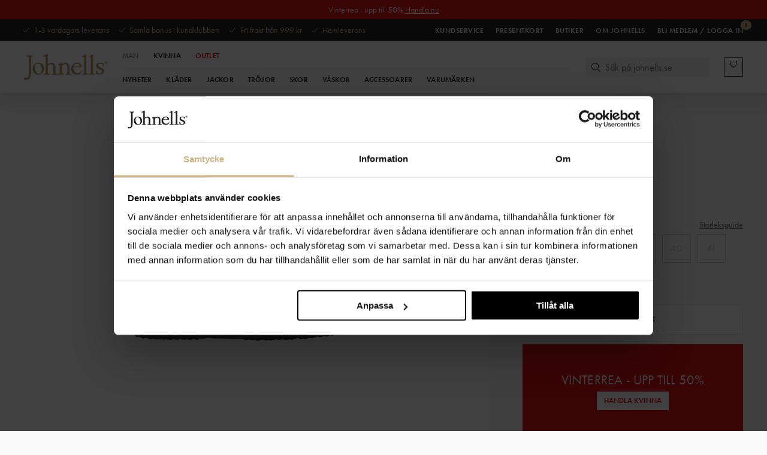

--- FILE ---
content_type: text/html
request_url: https://www.johnells.se/kvinna/varumarken/inuikii/sneaker-full-leather-2
body_size: 30006
content:
<!doctype html> <html lang=sv> <head> <meta charset=utf-8> <meta content="width=device-width,initial-scale=1" name=viewport> <meta content=#242427 name=theme-color> <meta content=Johnells.se name=apple-mobile-web-app-title> <base href="/"> <link href=global.css rel=stylesheet> <link href=manifest.json rel=manifest> <link href=favicon.ico rel=icon type=image/png> <link href=https://p.typekit.net rel=preconnect> <link href=https://use.typekit.net rel=preconnect> <link href=https://use.typekit.net/ael1sbs.css rel=preload as=style> <link href=https://use.typekit.net/ael1sbs.css rel=stylesheet media=print onload="this.media='all'"> <link rel="stylesheet" href="client/client-91175f3f.css"><link rel="stylesheet" href="client/Pagination-b5bc563f.css"><link rel="stylesheet" href="client/Header-d4c7d53b.css"><link rel="stylesheet" href="client/Input-2e0ef9da.css"><link rel="stylesheet" href="client/_...path_-7664ae1c.css"> <title>Handla Sneaker Full Leather , Svart hos Johnells.se | 70202087-Black</title><!-- HEAD_svelte-7q7u0p_START --><!-- HEAD_svelte-7q7u0p_END --><!-- HEAD_svelte-7q7u0p_START --><!-- HEAD_svelte-7q7u0p_END --><!-- HEAD_svelte-19pluxd_START --><link rel="canonical" href="https://www.johnells.se/kvinna/varumarken/inuikii/sneaker-full-leather-2"><meta name="description" content="Köp Dam Inuikii - Sneaker Full Leather , Svart på Johnells.se — Vi erbjuder √ Fri frakt* √ Fria Byten √ Snabba Leveranser √ Bonus på dina köp"><meta property="og:type" content="product"><meta property="og:title" content="INUIKII | Sneaker Full Leather "><meta property="og:image" content="https://www.johnells.se/pub_images/original/70202087-Black_1.jpg"><meta property="product:original_price:amount" content="3099"><meta property="product:price:amount" content="2169"><meta property="og:price:currency" content="SEK"><meta property="product:availability" content="oos"><meta property="product:brand" content="Inuikii"><meta property="product:category" content="Inuikii"><meta property="og:description" content="Köp Dam Inuikii - Sneaker Full Leather , Svart på Johnells.se — Vi erbjuder √ Fri frakt* √ Fria Byten √ Snabba Leveranser √ Bonus på dina köp"><meta property="og:site_name" content="Johnells"><meta property="og:url" content="https://www.johnells.se/kvinna/varumarken/inuikii/sneaker-full-leather-2"><meta property="twitter:card" content="summary_large_image"><meta property="twitter:url" content="https://www.johnells.se/kvinna/varumarken/inuikii/sneaker-full-leather-2"><meta property="twitter:title" content="INUIKII | Sneaker Full Leather "><meta property="twitter:description" content="Köp Dam Inuikii - Sneaker Full Leather , Svart på Johnells.se — Vi erbjuder √ Fri frakt* √ Fria Byten √ Snabba Leveranser √ Bonus på dina köp"><!-- HEAD_svelte-19pluxd_END --> </head> <body class=no-js> <div id=sapper>









<div id="top-banner" class="svelte-1jl2hu3 fixed"><a href="/kampanjer/vinterrea" style="background-color: #E11117;color: #ffffff" class="svelte-1jl2hu3"><div id="top-banner-message" class="svelte-1jl2hu3"><p class="svelte-1jl2hu3">Vinterrea - upp till 50%
            <span class="underlined">Handla nu</span></p>
          <p id="top-banner-message-mirror" class="svelte-1jl2hu3">Vinterrea - upp till 50%
            <span class="underlined">Handla nu</span></p></div></a></div>

<div class="top-nav svelte-15m30yq fixed-top-banner"><section class="banner svelte-15m30yq"><div class="max-width svelte-mloag9" style="--max-width: 1920px;"><ul class="svelte-15m30yq"><li class="svelte-15m30yq"><div class="checkmark svelte-9w94li"><svg viewBox="0 0 11 9" fill="none" xmlns="http://www.w3.org/2000/svg"><path d="M10 1L3.812 8 1 4.818" stroke="#CFB385" stroke-linecap="square"></path></svg>
</div>
          1-3 vardagars leverans</li>
        <li class="svelte-15m30yq"><div class="checkmark svelte-9w94li"><svg viewBox="0 0 11 9" fill="none" xmlns="http://www.w3.org/2000/svg"><path d="M10 1L3.812 8 1 4.818" stroke="#CFB385" stroke-linecap="square"></path></svg>
</div>
          <a href="/kundklubb" class="svelte-15m30yq">Samla bonus i kundklubben</a></li>
        <li class="svelte-15m30yq"><div class="checkmark svelte-9w94li"><svg viewBox="0 0 11 9" fill="none" xmlns="http://www.w3.org/2000/svg"><path d="M10 1L3.812 8 1 4.818" stroke="#CFB385" stroke-linecap="square"></path></svg>
</div>
          Fri frakt från 999 kr</li>
        <li class="svelte-15m30yq"><div class="checkmark svelte-9w94li"><svg viewBox="0 0 11 9" fill="none" xmlns="http://www.w3.org/2000/svg"><path d="M10 1L3.812 8 1 4.818" stroke="#CFB385" stroke-linecap="square"></path></svg>
</div>
          Hemleverans</li></ul>
      <ul class="links svelte-15m30yq"><li class="svelte-15m30yq"><a href="//helpcenter.johnells.se" sapper:prefetch class="svelte-15m30yq">Kundservice</a></li>
        <li class="svelte-15m30yq"><a href="/presentkort" sapper:prefetch class="svelte-15m30yq">Presentkort</a></li>
        <li class="svelte-15m30yq"><a href="/vara-butiker" sapper:prefetch class="svelte-15m30yq">Butiker</a></li>
        <li class="svelte-15m30yq"><a href="/kundservice/om-johnells" sapper:prefetch class="svelte-15m30yq">Om Johnells</a></li>
        <li class="svelte-15m30yq"><a href="/logga-in" sapper:prefetch class="notice-anchor svelte-15m30yq"><span class="notice svelte-15m30yq">1</span>
                Bli medlem / Logga in</a></li></ul>
</div></section>
  <nav class="svelte-15m30yq"><div style="width: 100vw;"><div class="max-width svelte-mloag9" style="--max-width: 1920px;"><button class="hamburger svelte-19cvg4b" aria-label="Open navigation menu"><svg viewBox="0 0 637.8 465.2" class="svelte-19cvg4b"><rect width="637.8" height="40" class="svelte-19cvg4b"></rect><rect y="425.2" width="637.8" height="40" class="svelte-19cvg4b"></rect><rect y="212.6" width="637.8" height="40" class="svelte-19cvg4b"></rect></svg></button>

<div class="mobile-nav offset-topbar svelte-1qfld6l">

<div class="fixed overlay svelte-19v881f"></div>

<div class="fixed drawer svelte-19v881f  left" style="transform: translate3d(-100%, 0, 0) translate3d(0px, 0, 0);
    ">
</div>
</div>

        <a class="logo svelte-15m30yq" aria-label="Johnells.se" href="/kvinna" sapper:prefetch><!-- HTML_TAG_START -->
<svg
  xmlns="http://www.w3.org/2000/svg"
  viewBox="0 0 279 100"
  ><path
    d="M176.8 40c6.5 0 7.6 5.8 7.6 7.8 0 .8-.8 1.2-2.7 1.2H165c1.9-6.5 7.4-9 11.8-9m15.9 25-1.3-.6c-.3-.1-.7.1-.9.4-1.7 2.9-6 5.9-12 5.9-7.9 0-14.1-6.5-14.1-15 0-2 .1-3.4.3-4.2h24.6c1.6 0 2.8-.2 2.8-1.4 0-3.4-3.4-13.7-14.9-13.7-5 0-9.7 1.7-14 5.5-5.3 4.6-6.3 10.5-6.3 13.9 0 6.1.9 9.3 4.4 13.8 3.7 4.7 9.9 6.2 15.6 6.2 8.9 0 14-6 15.8-9.5.5-.9.3-1.2 0-1.3M4.7 85.8l-1.1-.6c-.3-.1-.5-.2-.8-.2-.2 0-.5.1-.7.2-.3.3-1.7 3.3-1.4 5.4.1.6.4 1.1.9 1.4 3.2 2 11.6.3 14.6-2.3 4.4-3.8 5.7-7.4 6.3-11.7l.1-.6c.4-2.5.7-5.1.7-10.9V26c0-4.1.1-6.6.2-7.4.1-.7.4-1.2.8-1.5.3-.3 1.5-.5 3.4-.7l2.4-.2c.1 0 .2-.1.2-.2v-2.9s-.1-.1-.2-.1c-3.1.2-18.5.2-21.2 0h-.2l-.1.1V16c0 .1.1.2.2.2h2.4c2.3 0 3.6.5 4.1 1.6.4 1.1.7 6.5.7 15.9v37.4c0 6-.7 10.7-2 12.6-1.3 1.9-1.9 2.6-4.5 3.3-1.7.4-3.4-.4-4.8-1.2zM51.2 72.7c-7.9 1.4-13.1-7-14.4-15.4-1.7-10.1 1.8-16.7 7.7-17.7 8.5-1.4 13.2 8 14.5 15.8 1.1 7.1.1 16-7.8 17.3m-5.7-36c-10.7 1.6-18 11.1-16.4 22.8C30.7 71 39.9 77.2 50.3 75.7 61.6 74 68.2 64.6 66.5 53.1c-1.6-11.4-10.9-17.9-21-16.4M157.3 72.8H156c-4 0-4.6-.6-4.6-4V53.5c0-3.4-.2-7.3-1.9-10.3-2.7-5.2-8.1-6.6-10.8-6.6-5.1 0-9 2.3-12.2 5.5l-.4.4v-5.9H125c-3.5 2.2-8.1 4.1-11.8 5.3-.1 0-.1.1-.1.2v2.5c0 .1 0 .1.1.1h.2c1.2-.6 2.3-.9 3-.9 1.9 0 2.8 1.4 2.8 8.7v14.4c0 5.1-.9 5.8-4.4 5.8h-1.6c-.1 0-.2.1-.2.2v2.6s0 .1.1.1c0 0 .1 0 .2.1 1.4 0 5.4-.1 9.4-.1s7.8 0 8.8.1H131.8V73c0-.1-.1-.2-.2-.2h-1.7c-3.2 0-3.6-.5-3.6-4.3v-22l.3-.3c1.6-1.5 5.6-4.6 9.3-4.6 3.1 0 4.9 1.1 5.8 2 2.4 2.2 2.8 4.3 2.8 9V66c0 5.4-.5 6.9-3.9 6.9H139c-.1 0-.2.1-.2.2v2.6s0 .1.1.1c0 0 .1.1.2.1 2.4-.1 16.3-.1 18.4 0 .1 0 .1 0 .2-.1l.1-.1V73c-.2-.1-.3-.2-.5-.2zM213.5 72.9h-1.7c-2.7 0-4.9-.5-4.9-6.8V25c0-8.6.1-14.1.3-15.9V9s-.1-.1-.2-.1h-1c-4.5 2.6-8.3 4.4-12.7 6-.1 0-.1.1-.1.2V18s0 .1.1.1h.2l.4-.1c.8-.3 2-.8 3.2-.8 1.4 0 3 .7 3 4v44.9c0 6.3-2.2 6.8-4.9 6.8h-1.7c-.1 0-.2.1-.2.2v2.5s0 .1.1.1h.2c1.6 0 5.8-.1 10-.1s8.4 0 10 .1c.1 0 .1 0 .2-.1V73c-.1 0-.2-.1-.3-.1zM236.3 72.9h-1.7c-2.7 0-4.9-.5-4.9-6.8V25c0-8.4.1-14.1.3-15.9V9s-.1-.1-.2-.1h-1c-4.5 2.6-8.3 4.4-12.7 6-.1 0-.1.1-.1.2v2.8c0 .1 0 .1.1.1s.2.1.2 0l.3-.1c.8-.3 2-.8 3.2-.8 1.4 0 3 .7 3 4V66c0 6.3-2.2 6.8-4.9 6.8h-1.7c-.1 0-.2.1-.2.2v2.5s0 .1.1.1h.2c1.6 0 5.8-.1 10-.1s8.4 0 10 .1c0 0 .1 0 .2-.1V73s-.1-.1-.2-.1zM257.7 54l-4.8-2.1c-3.9-1.8-6.5-3.6-6.5-6.7 0-2 1.5-5.5 7.1-5.5 6.8 0 8 4.1 9.1 7.4 0 .1.1.1.2.1h1.7c.1 0 .1 0 .2-.1V47l-.3-8.7c0-.1-.1-.1-.2-.1l-.7-.2c-2.3-.6-5.8-1.5-9.8-1.5-9.9 0-13.5 6.4-13.5 10.6 0 6 5.3 8.5 7 9.4l6.7 3.3c2.7 1.3 5.7 2.9 5.7 6.6 0 5.5-5.6 6.1-7.9 6.1-5.3 0-8.6-3.2-9.3-9.1 0-.1-.1-.2-.2-.2h-2.4c-.1 0-.1 0-.2.1v.1c.2 1.6.3 3.1.3 4.9 0 1.8-.1 3.4-.3 4.9 0 .1.1.1.1.2 3.3 1.1 7.2 2.2 12.1 2.2 9.8 0 14.1-5.8 14.1-11.6-.1-6.3-5.5-8.8-8.2-10z"
  /><path
    d="M110.4 72.8h-1.3c-4 0-4.6-.6-4.6-4V53.5c0-3.4-.2-7.3-1.9-10.3-2.7-5.2-8.1-6.6-10.8-6.6-5.1 0-9 2.3-12.2 5.5l-.2.2V24.4c0-8.2.1-14.2.3-16.1v-.1s-.1-.1-.2-.1h-1c-4.4 2.5-8.7 4.1-12.5 5.5l-1.5.6c-.1 0-.1.1-.1.2v2.9c0 .1 0 .1.1.1s.2.1.2 0c.6-.2 3.2-.9 4.7-.9 1.4 0 3 .7 3 4.1v47.6c0 4.5-1 4.7-5.2 4.7h-.9c-.1 0-.2.1-.2.2v2.7s.1.1.2.1c1.1 0 4-.1 8.6-.1s8.7 0 9.7.1c.1 0 .1 0 .2-.1V73c0-.1-.1-.2-.2-.2h-1.2c-3.6-.1-4 0-4-4.5V46.5l.3-.2c1.6-1.5 5.6-4.6 9.3-4.6 3.1 0 4.9 1.1 5.8 2 2.4 2.2 2.8 4.3 2.8 9V66c0 5.4-.5 6.9-3.9 6.9H92c-.1 0-.2.1-.2.2v2.6s0 .1.1.1c0 0 .1.1.2.1 2.4-.1 16.3-.1 18.4 0 .1 0 .1 0 .2-.1l.1-.1V73c-.1-.1-.2-.2-.4-.2zM268.7 36.9c0-2.8 2.2-4.9 4.8-4.9 2.6 0 4.8 2.1 4.8 4.9 0 2.8-2.2 4.9-4.8 4.9-2.7 0-4.8-2-4.8-4.9zm8.8 0c0-2.4-1.7-4.2-4-4.2s-4 1.8-4 4.2c0 2.4 1.7 4.2 4 4.2s4-1.7 4-4.2zm-5.9-2.6h2.4c1 0 1.6.6 1.6 1.5 0 .6-.3 1.1-1 1.2.5.1.7.4.8 1.1.1.7 0 1.3.2 1.4v.1h-1c-.1-.1-.2-.6-.2-1.2 0-.5-.3-.9-1-.9h-.8v2.1h-1v-5.3zm1 2.3h1.1c.6 0 .8-.3.8-.7 0-.4-.3-.7-.8-.7h-1.1v1.4z"
  /></svg
>
<!-- HTML_TAG_END --></a>
        <div class="menu-wrapper svelte-15m30yq"><ul class="menu svelte-15m30yq hasSelection"><li class="svelte-15m30yq"><a sapper:prefetch href="/men" class="svelte-15m30yq">Man</a>
              </li><li class="svelte-15m30yq selected"><a sapper:prefetch href="/kvinna" class="svelte-15m30yq">Kvinna</a>
              </li><li class="svelte-15m30yq"><a sapper:prefetch href="/outlet" class="svelte-15m30yq outlet">Outlet</a>
              </li></ul>
          <ul class="sub-menu svelte-15m30yq"><li class="svelte-15m30yq"><a data-flyout-category="Nyheter" sapper:prefetch href="/kvinna/senast-inkommet" class="svelte-15m30yq">Nyheter
                      </a>
                  </li><li class="svelte-15m30yq hasChildren"><a data-flyout-category="Kläder" sapper:prefetch href="/kvinna/klader" class="svelte-15m30yq">Kläder
                      </a>
                  </li><li class="svelte-15m30yq hasChildren"><a data-flyout-category="Jackor" sapper:prefetch href="/kvinna/klader/jackor-1-2" class="svelte-15m30yq">Jackor
                      </a>
                  </li><li class="svelte-15m30yq hasChildren"><a data-flyout-category="Tröjor" sapper:prefetch href="/kvinna/klader/trojor-1-2" class="svelte-15m30yq">Tröjor
                      </a>
                  </li><li class="svelte-15m30yq hasChildren"><a data-flyout-category="Skor" sapper:prefetch href="/kvinna/skor-10" class="svelte-15m30yq">Skor
                      </a>
                  </li><li class="svelte-15m30yq hasChildren"><a data-flyout-category="Väskor" sapper:prefetch href="/kvinna/vaskor-2" class="svelte-15m30yq">Väskor
                      </a>
                  </li><li class="svelte-15m30yq hasChildren"><a data-flyout-category="Accessoarer" sapper:prefetch href="/kvinna/accessoarer-2" class="svelte-15m30yq">Accessoarer
                      </a>
                  </li><li class="svelte-15m30yq hasChildren"><a data-flyout-category="Varumärken" sapper:prefetch href="/kvinna/varumarken" class="svelte-15m30yq">Varumärken
                      </a>
                  </li></ul></div>

        <div class="search-field svelte-1caw1nw" data-showing="none"><form class="desktop-search svelte-1caw1nw" autocomplete="off" action="/search" method="GET"><input type="search" name="term" data-items="5" data-suggestions="10" aria-autocomplete="both" placeholder="Sök på johnells.se" class="svelte-1caw1nw" value=""></form>

  <div class="mobile-search-wrapper svelte-1caw1nw"><form class="mobile-search svelte-1caw1nw" autocomplete="off" action="/search" method="GET"><input type="input" name="term" data-items="3" data-suggestions="3" aria-autocomplete="both" placeholder="Sök på johnells.se" class="svelte-1caw1nw" value="">
      </form></div>
  <svg xmlns="http://www.w3.org/2000/svg" viewBox="0 0 23 23" class="svelte-1caw1nw"><path d="M10.6 16.6a6 6 0 110-12 6 6 0 110 12zm0-11a5 5 0 00-5 5 5 5 0 005 5 5 5
      0 005-5 5 5 0 00-5-5z"></path><path d="M15 14.4l4.2 4.1-.7.7-4.1-4.2.6-.6z"></path></svg>

  
</div>

        <a href="/mina-sidor" sapper:prefetch aria-label="Mina sidor" class="svelte-kwljz7"><svg width="22" height="23" viewBox="0 0 22 23" fill="none" xmlns="http://www.w3.org/2000/svg"><path d="M16.1816 5.75C16.1816 8.6495 13.8311 11 10.9316 11C8.03215 11 5.68164 8.6495 5.68164 5.75C5.68164 2.85051 8.03215 0.5 10.9316 0.5C13.8311 0.5 16.1816 2.85051 16.1816 5.75Z" stroke="currentColor"></path><path d="M20.8636 23C20.8636 16.6487 16.417 11.5 10.9318 11.5C5.44663 11.5 1 16.6487 1 23" stroke="currentColor"></path></svg>
    <span class="notice svelte-kwljz7">1</span>
  </a>

        <button aria-label="Varukorg" class="svelte-1izwhmk">
  <svg xmlns="http://www.w3.org/2000/svg" viewBox="0 0 657.8 657.8" class="svelte-1izwhmk"><path d="M0 0v657.79h657.79V0zm637.79 637.79H20V20h617.79z"></path><path d="M260.28 310.91c18.09 18.57 41.18 28 68.62 28s50.52-9.42
      68.61-28c14.72-15.11 26.16-36.48 34-63.51 13.69-47.18 13.69-101.77
      13.69-131.1h-20c0 28.34 0 81.08-12.9 125.53-15 51.86-42.32 77.07-83.4
      77.07s-68.37-25.2-83.41-77.07c-12.89-44.45-12.89-97.19-12.89-125.53h-20c0
      29.33 0 83.92 13.68 131.1 7.84 27.03 19.28 48.4 34 63.51z" fill="currentColor"></path></svg>
</button>

<div class="cart svelte-1qfld6l">

<div class="fixed overlay svelte-19v881f"></div>

<div class="fixed drawer svelte-19v881f   right" style="transform: translate3d(100%, 0, 0) translate3d(0px, 0, 0);
    "><div class="drawer-content svelte-1kw8l85"><div><div class="title-row svelte-5kgvsd"><div class="active-filters"><span>Varukorgen</span></div>
  <button class="close-icon svelte-hybl43"><svg width="14" height="14" viewBox="0 0 14 14" fill="none" xmlns="http://www.w3.org/2000/svg"><path d="M13.6049 2.60845C14.1258 2.08761 14.1258 1.24178 13.6049 0.720947C13.0841 0.200114 12.2383 0.200114 11.7174 0.720947L7.32995 5.11261L2.93828 0.725114C2.41745 0.204281 1.57161 0.204281 1.05078 0.725114C0.529948 1.24595 0.529948 2.09178 1.05078 2.61261L5.44245 7.00011L1.05495 11.3918C0.534115 11.9126 0.534115 12.7584 1.05495 13.2793C1.57578 13.8001 2.42161 13.8001 2.94245 13.2793L7.32995 8.88761L11.7216 13.2751C12.2424 13.7959 13.0883 13.7959 13.6091 13.2751C14.1299 12.7543 14.1299 11.9084 13.6091 11.3876L9.21745 7.00011L13.6049 2.60845Z" fill="#242428"></path></svg>
</button>
</div>
        <div class="stack svelte-1kw8l85"><p class="svelte-1kw8l85">Varukorgen är tom.</p>
            <div class="sum svelte-1kw8l85"><div class="total svelte-1kw8l85"><span class="svelte-1kw8l85">Totalt</span><span class="svelte-1kw8l85">0 SEK</span></div></div></div>
        </div>

      </div>
    <svg width="16" height="20" viewBox="0 0 16 20" fill="none" xmlns="http://www.w3.org/2000/svg" id="remove-from-cart-icon" aria-hidden="true" style="height: 0; width: 0; position: absolute;"><path d="M6.08929 2.70003L5.41071 3.71432H10.5893L9.91072 2.70003C9.85714 2.62146 9.76786 2.57146 9.67143 2.57146H6.325C6.22857 2.57146 6.13929 2.61789 6.08571 2.70003H6.08929ZM11.3393 1.75003L12.65 3.71432H13.1429H14.8571H15.1429C15.6179 3.71432 16 4.09646 16 4.57146C16 5.04646 15.6179 5.42861 15.1429 5.42861H14.8571V16.2857C14.8571 17.8643 13.5786 19.1429 12 19.1429H4C2.42143 19.1429 1.14286 17.8643 1.14286 16.2857V5.42861H0.857143C0.382143 5.42861 0 5.04646 0 4.57146C0 4.09646 0.382143 3.71432 0.857143 3.71432H1.14286H2.85714H3.35L4.66071 1.74646C5.03214 1.19289 5.65714 0.857178 6.325 0.857178H9.67143C10.3393 0.857178 10.9643 1.19289 11.3357 1.74646L11.3393 1.75003ZM2.85714 5.42861V16.2857C2.85714 16.9179 3.36786 17.4286 4 17.4286H12C12.6321 17.4286 13.1429 16.9179 13.1429 16.2857V5.42861H2.85714ZM5.71429 7.71432V15.1429C5.71429 15.4572 5.45714 15.7143 5.14286 15.7143C4.82857 15.7143 4.57143 15.4572 4.57143 15.1429V7.71432C4.57143 7.40004 4.82857 7.14289 5.14286 7.14289C5.45714 7.14289 5.71429 7.40004 5.71429 7.71432ZM8.57143 7.71432V15.1429C8.57143 15.4572 8.31429 15.7143 8 15.7143C7.68571 15.7143 7.42857 15.4572 7.42857 15.1429V7.71432C7.42857 7.40004 7.68571 7.14289 8 7.14289C8.31429 7.14289 8.57143 7.40004 8.57143 7.71432ZM11.4286 7.71432V15.1429C11.4286 15.4572 11.1714 15.7143 10.8571 15.7143C10.5429 15.7143 10.2857 15.4572 10.2857 15.1429V7.71432C10.2857 7.40004 10.5429 7.14289 10.8571 7.14289C11.1714 7.14289 11.4286 7.40004 11.4286 7.71432Z" fill="#BCBCBC"></path></svg>
</div>
</div>
</div>
      <div class="mobile-usp svelte-15m30yq"><p class="svelte-15m30yq">Fri frakt från 999 kr</p>
        <p class="svelte-15m30yq">1-3 vardagars leverans</p>
        <a href="/kundklubb" class="svelte-15m30yq">5-10% bonus</a></div></div>

    </nav></div>





<main class="svelte-1nxsfki">
<!-- HTML_TAG_START --><script type="application/ld+json">{"@context":"https://schema.org","@type":"Product","name":"Sneaker Full Leather ","brand":"Inuikii","description":"Svarta, varmfodrade skor från Inuikii. Foder i fårskinn, yttermaterial i läder och sula i gummi. Rundad tå samt snörning fram. Broderad logotyp bak på hälen. Skorna är lite små i storleken, vi rekommenderar att gå upp en storlek.","image":["https://www.johnells.se/pub_images/original/70202087-Black_1.jpg","https://www.johnells.se/pub_images/original/70202087-Black_2.jpg","https://www.johnells.se/pub_images/original/70202087-Black_3.jpg","https://www.johnells.se/pub_images/original/70202087-Black_4.jpg","https://www.johnells.se/pub_images/original/70202087-Black_5.jpg"],"mpn":"70202087-Black","sku":"70202087-Black","productID":"70202087-Black","category":"Inuikii","offers":{"@type":"Offer","priceCurrency":"SEK","price":2169,"url":"https://www.johnells.se/kvinna/varumarken/inuikii/sneaker-full-leather-2","availability":"https://schema.org/OutOfStock"}}</script><!-- HTML_TAG_END -->



<div class="max-width svelte-mloag9" style="--max-width: 1400px;"><article class="svelte-150y3ia"><div class="product-info svelte-150y3ia"><div class="floating-panel svelte-150y3ia"><div class="floating-panel-inner svelte-150y3ia"><div class="summary svelte-9lz09l"><h1 class="svelte-9lz09l"><a class="brand svelte-9lz09l" href="/kvinna/varumarken/inuikii">Inuikii</a>
    Sneaker Full Leather 
    - Svart</h1>
  <div class="price svelte-9lz09l"><div><span class="old-price svelte-9lz09l">3 099 SEK</span>
        <span class="new-price svelte-9lz09l">2 169 SEK</span></div></div>
</div>
          

          <div id="Storlek0size" class="variant-label svelte-kp6kji"><span>Storlek</span>
    
  <button class="guide svelte-kp6kji">Storleksguide</button></div>


  <ul aria-labelledby="Storlek0size" class="svelte-tpr9yt"><li class="svelte-tpr9yt"><button class="variant-button svelte-tpr9yt  sold-out" data-stock="instore">36</button>
      </li><li class="svelte-tpr9yt"><button class="variant-button svelte-tpr9yt  sold-out" data-stock="outofstock">37</button>
      </li><li class="svelte-tpr9yt"><button class="variant-button svelte-tpr9yt  sold-out" data-stock="instore">38</button>
      </li><li class="svelte-tpr9yt"><button class="variant-button svelte-tpr9yt  sold-out" data-stock="outofstock">39</button>
      </li><li class="svelte-tpr9yt"><button class="variant-button svelte-tpr9yt  sold-out" data-stock="outofstock">40</button>
      </li><li class="svelte-tpr9yt"><button class="variant-button svelte-tpr9yt  sold-out" data-stock="outofstock">41</button>
      </li>
  </ul>

          <div class="spaced svelte-150y3ia"><span class="svelte-150y3ia">Välj storlek för att se lagerstatus.</span>
              <button type="button"  class="svelte-pwsweo  secondary">Välj Storlek
</button></div>

          

          

          <div class="content svelte-150y3ia"><div class="ad-container svelte-1yuqpfy" style="--backgroundColor: #E11117;--titleColor: #FFFFFF;--titleSize: 22px;--adHeight: 160px;"><div class="text-content svelte-1yuqpfy"><span class="title svelte-1yuqpfy">Vinterrea - upp till 50%</span>
      <a class="cta svelte-1yuqpfy" href="/kampanjer/vinterrea/kvinna-2" id="johnells-annons-/kampanjer/vinterrea/kvinna-2">Handla kvinna</a></div>
</div>

            <div class="accordion"><div class="accordion-title"><button type="button" class="svelte-gp64ft">Lagerstatus i butik
      <span class="svelte-gp64ft">–</span></button></div>
  <div class="accordion-content svelte-gp64ft"><ul class="svelte-qi2893"><li class="svelte-qi2893"><span class="name svelte-qi2893">Johnells.se
        </span>

      

      <span class="status red svelte-qi2893">Ej i lager</span>
    </li>
</ul></div>
</div>
              <div class="separator svelte-150y3ia"></div>

            <div class="accordion" id="product-description"><div class="accordion-title"><button type="button" class="svelte-gp64ft">Beskrivning
      <span class="svelte-gp64ft">–</span></button></div>
  <div class="accordion-content svelte-gp64ft"><!-- HTML_TAG_START -->Svarta, varmfodrade skor från Inuikii. Foder i fårskinn, yttermaterial i läder och sula i gummi. Rundad tå samt snörning fram. Broderad logotyp bak på hälen. Skorna är lite små i storleken, vi rekommenderar att gå upp en storlek.<!-- HTML_TAG_END --></div>
</div>
              <div class="separator svelte-150y3ia"></div>

            <div class="accordion" id="product-specifications"><div class="accordion-title"><button type="button" class="svelte-gp64ft">Specifikationer
      <span class="svelte-gp64ft">+</span></button></div>
  
</div>
              <div class="separator svelte-150y3ia"></div>

            
            <div class="accordion" id="product-price-history"><div class="accordion-title"><button type="button" class="svelte-gp64ft">Prishistorik
      <span class="svelte-gp64ft">+</span></button></div>
  
</div>
            <span class="article-number svelte-150y3ia">Art.nr. 70202087-Black</span>
            <ul class="categories svelte-150y3ia"><li class="category svelte-150y3ia"><a href="/kvinna" class="svelte-150y3ia">Kvinna</a>
                  </li><li class="category svelte-150y3ia"><a href="/kvinna/senast-inkommet" class="svelte-150y3ia">Nyheter</a>
                  </li><li class="category svelte-150y3ia"><a href="/kvinna/klader/senast-inkommet-1" class="svelte-150y3ia">Nyheter</a>
                  </li><li class="category svelte-150y3ia"><a href="/kvinna/varumarken/inuikii" class="svelte-150y3ia">Inuikii</a>
                  </li><li class="category svelte-150y3ia"><a href="/kvinna/skor-10/boots" class="svelte-150y3ia">Boots</a>
                  </li><li class="category svelte-150y3ia"><a href="/kvinna/skor-10/kangor" class="svelte-150y3ia">Kängor</a>
                  </li><li class="category svelte-150y3ia"><a href="/kvinna/skor-10/vinterskor" class="svelte-150y3ia">Vinterskor</a>
                  </li></ul></div>
          <div class="trustpilot--desktop svelte-150y3ia"><div class="trustpilot-wrapper"><div class="trustpilot-widget" data-locale="sv-SE" data-template-id="5717796816f630043868e2e8" data-businessunit-id="59a09e5f0000ff0005a9b141" data-style-width="100%" data-style-height="320px" data-theme="light" data-sku="2000008656771,2000008656795,2000008656818,2000008656832,2000008656856,2000008656870" data-name="Sneaker Full Leather " data-reviewnumber="1" data-star-color="#cfb385" data-text-color="var(--black500)" data-no-reviews="show"></div></div></div></div></div></div>

    <aside class="product-images svelte-150y3ia"><div class="container svelte-1fjum67"><div class="image svelte-1fjum67">
          
        
        <div style="padding-bottom: 100.0000%;" class="svelte-csfxcj"><picture class="svelte-csfxcj"><source srcset="https://www.johnells.se/pub_images/original/70202087-Black_1.jpg?extend=white&amp;width=640&amp;method=resize&amp;height=640&amp;type=webp 640w, https://www.johnells.se/pub_images/original/70202087-Black_1.jpg?extend=white&amp;width=960&amp;method=resize&amp;height=960&amp;type=webp 960w, https://www.johnells.se/pub_images/original/70202087-Black_1.jpg?extend=white&amp;width=768&amp;method=resize&amp;height=768&amp;type=webp 1280w, https://www.johnells.se/pub_images/original/70202087-Black_1.jpg?extend=white&amp;width=1152&amp;method=resize&amp;height=1152&amp;type=webp 1920w, https://www.johnells.se/pub_images/original/70202087-Black_1.jpg?extend=white&amp;width=1440&amp;method=resize&amp;height=1440&amp;type=webp 2400w, https://www.johnells.se/pub_images/original/70202087-Black_1.jpg?extend=white&amp;width=2160&amp;method=resize&amp;height=2160&amp;type=webp 3600w" type="image/webp">
    <img style="" src="https://www.johnells.se/pub_images/original/70202087-Black_1.jpg?extend=white&amp;width=1080&amp;method=resize&amp;height=1080" srcset="https://www.johnells.se/pub_images/original/70202087-Black_1.jpg?extend=white&amp;width=640&amp;method=resize&amp;height=640 640w, https://www.johnells.se/pub_images/original/70202087-Black_1.jpg?extend=white&amp;width=960&amp;method=resize&amp;height=960 960w, https://www.johnells.se/pub_images/original/70202087-Black_1.jpg?extend=white&amp;width=768&amp;method=resize&amp;height=768 1280w, https://www.johnells.se/pub_images/original/70202087-Black_1.jpg?extend=white&amp;width=1152&amp;method=resize&amp;height=1152 1920w, https://www.johnells.se/pub_images/original/70202087-Black_1.jpg?extend=white&amp;width=1440&amp;method=resize&amp;height=1440 2400w, https://www.johnells.se/pub_images/original/70202087-Black_1.jpg?extend=white&amp;width=2160&amp;method=resize&amp;height=2160 3600w" sizes="100vw, (min-width: 320px) 100vw, (min-width: 480px) 60vw, (min-width: 640px) 60vw, (min-width: 960px) 60vw, (min-width: 1200px) 60vw" loading="eager" fetchpriority="high" class="svelte-csfxcj fade-in contain"></picture>
</div>
      </div><div class="image svelte-1fjum67">
        <div style="padding-bottom: 100.0000%;" class="svelte-csfxcj"><picture class="svelte-csfxcj"><source srcset="https://www.johnells.se/pub_images/original/70202087-Black_2.jpg?extend=white&amp;width=640&amp;method=resize&amp;height=640&amp;type=webp 640w, https://www.johnells.se/pub_images/original/70202087-Black_2.jpg?extend=white&amp;width=960&amp;method=resize&amp;height=960&amp;type=webp 960w, https://www.johnells.se/pub_images/original/70202087-Black_2.jpg?extend=white&amp;width=768&amp;method=resize&amp;height=768&amp;type=webp 1280w, https://www.johnells.se/pub_images/original/70202087-Black_2.jpg?extend=white&amp;width=1152&amp;method=resize&amp;height=1152&amp;type=webp 1920w, https://www.johnells.se/pub_images/original/70202087-Black_2.jpg?extend=white&amp;width=1440&amp;method=resize&amp;height=1440&amp;type=webp 2400w, https://www.johnells.se/pub_images/original/70202087-Black_2.jpg?extend=white&amp;width=2160&amp;method=resize&amp;height=2160&amp;type=webp 3600w" type="image/webp">
    <img style="" src="https://www.johnells.se/pub_images/original/70202087-Black_2.jpg?extend=white&amp;width=1080&amp;method=resize&amp;height=1080" srcset="https://www.johnells.se/pub_images/original/70202087-Black_2.jpg?extend=white&amp;width=640&amp;method=resize&amp;height=640 640w, https://www.johnells.se/pub_images/original/70202087-Black_2.jpg?extend=white&amp;width=960&amp;method=resize&amp;height=960 960w, https://www.johnells.se/pub_images/original/70202087-Black_2.jpg?extend=white&amp;width=768&amp;method=resize&amp;height=768 1280w, https://www.johnells.se/pub_images/original/70202087-Black_2.jpg?extend=white&amp;width=1152&amp;method=resize&amp;height=1152 1920w, https://www.johnells.se/pub_images/original/70202087-Black_2.jpg?extend=white&amp;width=1440&amp;method=resize&amp;height=1440 2400w, https://www.johnells.se/pub_images/original/70202087-Black_2.jpg?extend=white&amp;width=2160&amp;method=resize&amp;height=2160 3600w" sizes="100vw, (min-width: 320px) 100vw, (min-width: 480px) 60vw, (min-width: 640px) 60vw, (min-width: 960px) 60vw, (min-width: 1200px) 60vw" loading="lazy" fetchpriority="auto" class="svelte-csfxcj fade-in contain"></picture>
</div>
      </div><div class="image svelte-1fjum67">
        <div style="padding-bottom: 100.0000%;" class="svelte-csfxcj"><picture class="svelte-csfxcj"><source srcset="https://www.johnells.se/pub_images/original/70202087-Black_3.jpg?extend=white&amp;width=640&amp;method=resize&amp;height=640&amp;type=webp 640w, https://www.johnells.se/pub_images/original/70202087-Black_3.jpg?extend=white&amp;width=960&amp;method=resize&amp;height=960&amp;type=webp 960w, https://www.johnells.se/pub_images/original/70202087-Black_3.jpg?extend=white&amp;width=768&amp;method=resize&amp;height=768&amp;type=webp 1280w, https://www.johnells.se/pub_images/original/70202087-Black_3.jpg?extend=white&amp;width=1152&amp;method=resize&amp;height=1152&amp;type=webp 1920w, https://www.johnells.se/pub_images/original/70202087-Black_3.jpg?extend=white&amp;width=1440&amp;method=resize&amp;height=1440&amp;type=webp 2400w, https://www.johnells.se/pub_images/original/70202087-Black_3.jpg?extend=white&amp;width=2160&amp;method=resize&amp;height=2160&amp;type=webp 3600w" type="image/webp">
    <img style="" src="https://www.johnells.se/pub_images/original/70202087-Black_3.jpg?extend=white&amp;width=1080&amp;method=resize&amp;height=1080" srcset="https://www.johnells.se/pub_images/original/70202087-Black_3.jpg?extend=white&amp;width=640&amp;method=resize&amp;height=640 640w, https://www.johnells.se/pub_images/original/70202087-Black_3.jpg?extend=white&amp;width=960&amp;method=resize&amp;height=960 960w, https://www.johnells.se/pub_images/original/70202087-Black_3.jpg?extend=white&amp;width=768&amp;method=resize&amp;height=768 1280w, https://www.johnells.se/pub_images/original/70202087-Black_3.jpg?extend=white&amp;width=1152&amp;method=resize&amp;height=1152 1920w, https://www.johnells.se/pub_images/original/70202087-Black_3.jpg?extend=white&amp;width=1440&amp;method=resize&amp;height=1440 2400w, https://www.johnells.se/pub_images/original/70202087-Black_3.jpg?extend=white&amp;width=2160&amp;method=resize&amp;height=2160 3600w" sizes="100vw, (min-width: 320px) 100vw, (min-width: 480px) 60vw, (min-width: 640px) 60vw, (min-width: 960px) 60vw, (min-width: 1200px) 60vw" loading="lazy" fetchpriority="auto" class="svelte-csfxcj fade-in contain"></picture>
</div>
      </div><div class="image svelte-1fjum67">
        <div style="padding-bottom: 100.0000%;" class="svelte-csfxcj"><picture class="svelte-csfxcj"><source srcset="https://www.johnells.se/pub_images/original/70202087-Black_4.jpg?extend=white&amp;width=640&amp;method=resize&amp;height=640&amp;type=webp 640w, https://www.johnells.se/pub_images/original/70202087-Black_4.jpg?extend=white&amp;width=960&amp;method=resize&amp;height=960&amp;type=webp 960w, https://www.johnells.se/pub_images/original/70202087-Black_4.jpg?extend=white&amp;width=768&amp;method=resize&amp;height=768&amp;type=webp 1280w, https://www.johnells.se/pub_images/original/70202087-Black_4.jpg?extend=white&amp;width=1152&amp;method=resize&amp;height=1152&amp;type=webp 1920w, https://www.johnells.se/pub_images/original/70202087-Black_4.jpg?extend=white&amp;width=1440&amp;method=resize&amp;height=1440&amp;type=webp 2400w, https://www.johnells.se/pub_images/original/70202087-Black_4.jpg?extend=white&amp;width=2160&amp;method=resize&amp;height=2160&amp;type=webp 3600w" type="image/webp">
    <img style="" src="https://www.johnells.se/pub_images/original/70202087-Black_4.jpg?extend=white&amp;width=1080&amp;method=resize&amp;height=1080" srcset="https://www.johnells.se/pub_images/original/70202087-Black_4.jpg?extend=white&amp;width=640&amp;method=resize&amp;height=640 640w, https://www.johnells.se/pub_images/original/70202087-Black_4.jpg?extend=white&amp;width=960&amp;method=resize&amp;height=960 960w, https://www.johnells.se/pub_images/original/70202087-Black_4.jpg?extend=white&amp;width=768&amp;method=resize&amp;height=768 1280w, https://www.johnells.se/pub_images/original/70202087-Black_4.jpg?extend=white&amp;width=1152&amp;method=resize&amp;height=1152 1920w, https://www.johnells.se/pub_images/original/70202087-Black_4.jpg?extend=white&amp;width=1440&amp;method=resize&amp;height=1440 2400w, https://www.johnells.se/pub_images/original/70202087-Black_4.jpg?extend=white&amp;width=2160&amp;method=resize&amp;height=2160 3600w" sizes="100vw, (min-width: 320px) 100vw, (min-width: 480px) 60vw, (min-width: 640px) 60vw, (min-width: 960px) 60vw, (min-width: 1200px) 60vw" loading="lazy" fetchpriority="auto" class="svelte-csfxcj fade-in contain"></picture>
</div>
      </div><div class="image svelte-1fjum67">
        <div style="padding-bottom: 100.0000%;" class="svelte-csfxcj"><picture class="svelte-csfxcj"><source srcset="https://www.johnells.se/pub_images/original/70202087-Black_5.jpg?extend=white&amp;width=640&amp;method=resize&amp;height=640&amp;type=webp 640w, https://www.johnells.se/pub_images/original/70202087-Black_5.jpg?extend=white&amp;width=960&amp;method=resize&amp;height=960&amp;type=webp 960w, https://www.johnells.se/pub_images/original/70202087-Black_5.jpg?extend=white&amp;width=768&amp;method=resize&amp;height=768&amp;type=webp 1280w, https://www.johnells.se/pub_images/original/70202087-Black_5.jpg?extend=white&amp;width=1152&amp;method=resize&amp;height=1152&amp;type=webp 1920w, https://www.johnells.se/pub_images/original/70202087-Black_5.jpg?extend=white&amp;width=1440&amp;method=resize&amp;height=1440&amp;type=webp 2400w, https://www.johnells.se/pub_images/original/70202087-Black_5.jpg?extend=white&amp;width=2160&amp;method=resize&amp;height=2160&amp;type=webp 3600w" type="image/webp">
    <img style="" src="https://www.johnells.se/pub_images/original/70202087-Black_5.jpg?extend=white&amp;width=1080&amp;method=resize&amp;height=1080" srcset="https://www.johnells.se/pub_images/original/70202087-Black_5.jpg?extend=white&amp;width=640&amp;method=resize&amp;height=640 640w, https://www.johnells.se/pub_images/original/70202087-Black_5.jpg?extend=white&amp;width=960&amp;method=resize&amp;height=960 960w, https://www.johnells.se/pub_images/original/70202087-Black_5.jpg?extend=white&amp;width=768&amp;method=resize&amp;height=768 1280w, https://www.johnells.se/pub_images/original/70202087-Black_5.jpg?extend=white&amp;width=1152&amp;method=resize&amp;height=1152 1920w, https://www.johnells.se/pub_images/original/70202087-Black_5.jpg?extend=white&amp;width=1440&amp;method=resize&amp;height=1440 2400w, https://www.johnells.se/pub_images/original/70202087-Black_5.jpg?extend=white&amp;width=2160&amp;method=resize&amp;height=2160 3600w" sizes="100vw, (min-width: 320px) 100vw, (min-width: 480px) 60vw, (min-width: 640px) 60vw, (min-width: 960px) 60vw, (min-width: 1200px) 60vw" loading="lazy" fetchpriority="auto" class="svelte-csfxcj fade-in contain"></picture>
</div>
      </div></div>

<div class="mobile svelte-1fjum67">
        
  <div class="my-svelte-carousel-wrapper svelte-1bvc89m"><div class="my-svelte-carousel-inner svelte-1bvc89m" style="--my-svelte-carousel-offset: 0%; --my-svelte-carousel-transition: 300ms;"><div class="container svelte-w318o7 image" style="flex: 0 0 93.45794392523364%;"><div class="image svelte-w318o7"><div style="padding-bottom: 133.3333%;" class="svelte-csfxcj"><picture class="svelte-csfxcj"><source srcset="https://www.johnells.se/pub_images/original/70202087-Black_1.jpg?extend=white&amp;width=640&amp;method=resize&amp;height=853.3333333333333&amp;type=webp 640w, https://www.johnells.se/pub_images/original/70202087-Black_1.jpg?extend=white&amp;width=960&amp;method=resize&amp;height=1280&amp;type=webp 960w, https://www.johnells.se/pub_images/original/70202087-Black_1.jpg?extend=white&amp;width=768&amp;method=resize&amp;height=1024&amp;type=webp 1280w, https://www.johnells.se/pub_images/original/70202087-Black_1.jpg?extend=white&amp;width=1152&amp;method=resize&amp;height=1536&amp;type=webp 1920w, https://www.johnells.se/pub_images/original/70202087-Black_1.jpg?extend=white&amp;width=1440&amp;method=resize&amp;height=1920&amp;type=webp 2400w, https://www.johnells.se/pub_images/original/70202087-Black_1.jpg?extend=white&amp;width=2160&amp;method=resize&amp;height=2880&amp;type=webp 3600w" type="image/webp">
    <img style="" src="https://www.johnells.se/pub_images/original/70202087-Black_1.jpg?extend=white&amp;width=1080&amp;method=resize&amp;height=1440" srcset="https://www.johnells.se/pub_images/original/70202087-Black_1.jpg?extend=white&amp;width=640&amp;method=resize&amp;height=853.3333333333333 640w, https://www.johnells.se/pub_images/original/70202087-Black_1.jpg?extend=white&amp;width=960&amp;method=resize&amp;height=1280 960w, https://www.johnells.se/pub_images/original/70202087-Black_1.jpg?extend=white&amp;width=768&amp;method=resize&amp;height=1024 1280w, https://www.johnells.se/pub_images/original/70202087-Black_1.jpg?extend=white&amp;width=1152&amp;method=resize&amp;height=1536 1920w, https://www.johnells.se/pub_images/original/70202087-Black_1.jpg?extend=white&amp;width=1440&amp;method=resize&amp;height=1920 2400w, https://www.johnells.se/pub_images/original/70202087-Black_1.jpg?extend=white&amp;width=2160&amp;method=resize&amp;height=2880 3600w" sizes="100vw, (min-width: 320px) 100vw, (min-width: 480px) 60vw, (min-width: 640px) 60vw, (min-width: 960px) 60vw, (min-width: 1200px) 60vw" loading="eager" fetchpriority="high" class="svelte-csfxcj fade-in"></picture>
</div></div>
</div><div class="container svelte-w318o7 image" style="flex: 0 0 93.45794392523364%;"><div class="image svelte-w318o7"><div style="padding-bottom: 133.3333%;" class="svelte-csfxcj"><picture class="svelte-csfxcj"><source srcset="https://www.johnells.se/pub_images/original/70202087-Black_2.jpg?extend=white&amp;width=640&amp;method=resize&amp;height=853.3333333333333&amp;type=webp 640w, https://www.johnells.se/pub_images/original/70202087-Black_2.jpg?extend=white&amp;width=960&amp;method=resize&amp;height=1280&amp;type=webp 960w, https://www.johnells.se/pub_images/original/70202087-Black_2.jpg?extend=white&amp;width=768&amp;method=resize&amp;height=1024&amp;type=webp 1280w, https://www.johnells.se/pub_images/original/70202087-Black_2.jpg?extend=white&amp;width=1152&amp;method=resize&amp;height=1536&amp;type=webp 1920w, https://www.johnells.se/pub_images/original/70202087-Black_2.jpg?extend=white&amp;width=1440&amp;method=resize&amp;height=1920&amp;type=webp 2400w, https://www.johnells.se/pub_images/original/70202087-Black_2.jpg?extend=white&amp;width=2160&amp;method=resize&amp;height=2880&amp;type=webp 3600w" type="image/webp">
    <img style="" src="https://www.johnells.se/pub_images/original/70202087-Black_2.jpg?extend=white&amp;width=1080&amp;method=resize&amp;height=1440" srcset="https://www.johnells.se/pub_images/original/70202087-Black_2.jpg?extend=white&amp;width=640&amp;method=resize&amp;height=853.3333333333333 640w, https://www.johnells.se/pub_images/original/70202087-Black_2.jpg?extend=white&amp;width=960&amp;method=resize&amp;height=1280 960w, https://www.johnells.se/pub_images/original/70202087-Black_2.jpg?extend=white&amp;width=768&amp;method=resize&amp;height=1024 1280w, https://www.johnells.se/pub_images/original/70202087-Black_2.jpg?extend=white&amp;width=1152&amp;method=resize&amp;height=1536 1920w, https://www.johnells.se/pub_images/original/70202087-Black_2.jpg?extend=white&amp;width=1440&amp;method=resize&amp;height=1920 2400w, https://www.johnells.se/pub_images/original/70202087-Black_2.jpg?extend=white&amp;width=2160&amp;method=resize&amp;height=2880 3600w" sizes="100vw, (min-width: 320px) 100vw, (min-width: 480px) 60vw, (min-width: 640px) 60vw, (min-width: 960px) 60vw, (min-width: 1200px) 60vw" loading="lazy" fetchpriority="auto" class="svelte-csfxcj fade-in"></picture>
</div></div>
</div><div class="container svelte-w318o7 image" style="flex: 0 0 93.45794392523364%;"><div class="image svelte-w318o7"><div style="padding-bottom: 133.3333%;" class="svelte-csfxcj"><picture class="svelte-csfxcj"><source srcset="https://www.johnells.se/pub_images/original/70202087-Black_3.jpg?extend=white&amp;width=640&amp;method=resize&amp;height=853.3333333333333&amp;type=webp 640w, https://www.johnells.se/pub_images/original/70202087-Black_3.jpg?extend=white&amp;width=960&amp;method=resize&amp;height=1280&amp;type=webp 960w, https://www.johnells.se/pub_images/original/70202087-Black_3.jpg?extend=white&amp;width=768&amp;method=resize&amp;height=1024&amp;type=webp 1280w, https://www.johnells.se/pub_images/original/70202087-Black_3.jpg?extend=white&amp;width=1152&amp;method=resize&amp;height=1536&amp;type=webp 1920w, https://www.johnells.se/pub_images/original/70202087-Black_3.jpg?extend=white&amp;width=1440&amp;method=resize&amp;height=1920&amp;type=webp 2400w, https://www.johnells.se/pub_images/original/70202087-Black_3.jpg?extend=white&amp;width=2160&amp;method=resize&amp;height=2880&amp;type=webp 3600w" type="image/webp">
    <img style="" src="https://www.johnells.se/pub_images/original/70202087-Black_3.jpg?extend=white&amp;width=1080&amp;method=resize&amp;height=1440" srcset="https://www.johnells.se/pub_images/original/70202087-Black_3.jpg?extend=white&amp;width=640&amp;method=resize&amp;height=853.3333333333333 640w, https://www.johnells.se/pub_images/original/70202087-Black_3.jpg?extend=white&amp;width=960&amp;method=resize&amp;height=1280 960w, https://www.johnells.se/pub_images/original/70202087-Black_3.jpg?extend=white&amp;width=768&amp;method=resize&amp;height=1024 1280w, https://www.johnells.se/pub_images/original/70202087-Black_3.jpg?extend=white&amp;width=1152&amp;method=resize&amp;height=1536 1920w, https://www.johnells.se/pub_images/original/70202087-Black_3.jpg?extend=white&amp;width=1440&amp;method=resize&amp;height=1920 2400w, https://www.johnells.se/pub_images/original/70202087-Black_3.jpg?extend=white&amp;width=2160&amp;method=resize&amp;height=2880 3600w" sizes="100vw, (min-width: 320px) 100vw, (min-width: 480px) 60vw, (min-width: 640px) 60vw, (min-width: 960px) 60vw, (min-width: 1200px) 60vw" loading="lazy" fetchpriority="auto" class="svelte-csfxcj fade-in"></picture>
</div></div>
</div><div class="container svelte-w318o7 image" style="flex: 0 0 93.45794392523364%;"><div class="image svelte-w318o7"><div style="padding-bottom: 133.3333%;" class="svelte-csfxcj"><picture class="svelte-csfxcj"><source srcset="https://www.johnells.se/pub_images/original/70202087-Black_4.jpg?extend=white&amp;width=640&amp;method=resize&amp;height=853.3333333333333&amp;type=webp 640w, https://www.johnells.se/pub_images/original/70202087-Black_4.jpg?extend=white&amp;width=960&amp;method=resize&amp;height=1280&amp;type=webp 960w, https://www.johnells.se/pub_images/original/70202087-Black_4.jpg?extend=white&amp;width=768&amp;method=resize&amp;height=1024&amp;type=webp 1280w, https://www.johnells.se/pub_images/original/70202087-Black_4.jpg?extend=white&amp;width=1152&amp;method=resize&amp;height=1536&amp;type=webp 1920w, https://www.johnells.se/pub_images/original/70202087-Black_4.jpg?extend=white&amp;width=1440&amp;method=resize&amp;height=1920&amp;type=webp 2400w, https://www.johnells.se/pub_images/original/70202087-Black_4.jpg?extend=white&amp;width=2160&amp;method=resize&amp;height=2880&amp;type=webp 3600w" type="image/webp">
    <img style="" src="https://www.johnells.se/pub_images/original/70202087-Black_4.jpg?extend=white&amp;width=1080&amp;method=resize&amp;height=1440" srcset="https://www.johnells.se/pub_images/original/70202087-Black_4.jpg?extend=white&amp;width=640&amp;method=resize&amp;height=853.3333333333333 640w, https://www.johnells.se/pub_images/original/70202087-Black_4.jpg?extend=white&amp;width=960&amp;method=resize&amp;height=1280 960w, https://www.johnells.se/pub_images/original/70202087-Black_4.jpg?extend=white&amp;width=768&amp;method=resize&amp;height=1024 1280w, https://www.johnells.se/pub_images/original/70202087-Black_4.jpg?extend=white&amp;width=1152&amp;method=resize&amp;height=1536 1920w, https://www.johnells.se/pub_images/original/70202087-Black_4.jpg?extend=white&amp;width=1440&amp;method=resize&amp;height=1920 2400w, https://www.johnells.se/pub_images/original/70202087-Black_4.jpg?extend=white&amp;width=2160&amp;method=resize&amp;height=2880 3600w" sizes="100vw, (min-width: 320px) 100vw, (min-width: 480px) 60vw, (min-width: 640px) 60vw, (min-width: 960px) 60vw, (min-width: 1200px) 60vw" loading="lazy" fetchpriority="auto" class="svelte-csfxcj fade-in"></picture>
</div></div>
</div><div class="container svelte-w318o7 image" style="flex: 0 0 93.45794392523364%;"><div class="image svelte-w318o7"><div style="padding-bottom: 133.3333%;" class="svelte-csfxcj"><picture class="svelte-csfxcj"><source srcset="https://www.johnells.se/pub_images/original/70202087-Black_5.jpg?extend=white&amp;width=640&amp;method=resize&amp;height=853.3333333333333&amp;type=webp 640w, https://www.johnells.se/pub_images/original/70202087-Black_5.jpg?extend=white&amp;width=960&amp;method=resize&amp;height=1280&amp;type=webp 960w, https://www.johnells.se/pub_images/original/70202087-Black_5.jpg?extend=white&amp;width=768&amp;method=resize&amp;height=1024&amp;type=webp 1280w, https://www.johnells.se/pub_images/original/70202087-Black_5.jpg?extend=white&amp;width=1152&amp;method=resize&amp;height=1536&amp;type=webp 1920w, https://www.johnells.se/pub_images/original/70202087-Black_5.jpg?extend=white&amp;width=1440&amp;method=resize&amp;height=1920&amp;type=webp 2400w, https://www.johnells.se/pub_images/original/70202087-Black_5.jpg?extend=white&amp;width=2160&amp;method=resize&amp;height=2880&amp;type=webp 3600w" type="image/webp">
    <img style="" src="https://www.johnells.se/pub_images/original/70202087-Black_5.jpg?extend=white&amp;width=1080&amp;method=resize&amp;height=1440" srcset="https://www.johnells.se/pub_images/original/70202087-Black_5.jpg?extend=white&amp;width=640&amp;method=resize&amp;height=853.3333333333333 640w, https://www.johnells.se/pub_images/original/70202087-Black_5.jpg?extend=white&amp;width=960&amp;method=resize&amp;height=1280 960w, https://www.johnells.se/pub_images/original/70202087-Black_5.jpg?extend=white&amp;width=768&amp;method=resize&amp;height=1024 1280w, https://www.johnells.se/pub_images/original/70202087-Black_5.jpg?extend=white&amp;width=1152&amp;method=resize&amp;height=1536 1920w, https://www.johnells.se/pub_images/original/70202087-Black_5.jpg?extend=white&amp;width=1440&amp;method=resize&amp;height=1920 2400w, https://www.johnells.se/pub_images/original/70202087-Black_5.jpg?extend=white&amp;width=2160&amp;method=resize&amp;height=2880 3600w" sizes="100vw, (min-width: 320px) 100vw, (min-width: 480px) 60vw, (min-width: 640px) 60vw, (min-width: 960px) 60vw, (min-width: 1200px) 60vw" loading="lazy" fetchpriority="auto" class="svelte-csfxcj fade-in"></picture>
</div></div>
</div></div></div>

<div class="dots svelte-1fjum67" slot="navigation"><div class="svelte-1fjum67 active"></div><div class="svelte-1fjum67"></div><div class="svelte-1fjum67"></div><div class="svelte-1fjum67"></div><div class="svelte-1fjum67"></div></div>
</div></aside></article>

  

  <div class="trustpilot--mobile svelte-150y3ia"><div class="trustpilot-wrapper"><div class="trustpilot-widget" data-locale="sv-SE" data-template-id="5717796816f630043868e2e8" data-businessunit-id="59a09e5f0000ff0005a9b141" data-style-width="100%" data-style-height="320px" data-theme="light" data-sku="2000008656771,2000008656795,2000008656818,2000008656832,2000008656856,2000008656870" data-name="Sneaker Full Leather " data-reviewnumber="1" data-star-color="#cfb385" data-text-color="var(--black500)" data-no-reviews="show"></div></div></div>
</div>

</main>

<div class="trustpilot svelte-1lpilet"><div class="max-width svelte-mloag9" style="--max-width: 1400px;"><div class="trustpilot-widget svelte-1lpilet" data-locale="sv-SE" data-template-id="5419b6ffb0d04a076446a9af" data-businessunit-id="59a09e5f0000ff0005a9b141" data-style-height="60px" data-style-width="100%" data-theme="light"></div>
</div></div>
<div class="wrapper svelte-1pfcduj"><div class="inner svelte-1pfcduj"><div class="usp svelte-1pfcduj"><span class="svelte-1pfcduj">1-3 vardagars leverans</span>
      <span class="svelte-1pfcduj">Fri frakt från 999 kr</span>
      <span class="svelte-1pfcduj">Samla bonus i kundklubben</span></div>
    <div class="divider svelte-1pfcduj"></div>
    <div class="upper-footer-wrapper svelte-1pfcduj"><div class="newsletter svelte-ptiby6"><p class="intro svelte-ptiby6">Håll dig uppdaterad</p>
  <h2 class="svelte-ptiby6">Prenumerera på vårt nyhetsbrev</h2>
  <form name="newsletter" id="newsletter-form" action="/resources/newsletter/subscribe" method="POST" class="svelte-ptiby6"><div class="checkboxes svelte-ptiby6"><div class="checkbox-group svelte-ptiby6"><input type="checkbox" name="newsWomen" id="newsWomen" class="svelte-ptiby6">
          <label name="kvinna" for="newsWomen" class="svelte-ptiby6">Kvinna</label></div>
        <div class="checkbox-group svelte-ptiby6"><input type="checkbox" name="newsMen" id="newsMen" class="svelte-ptiby6">
          <label name="man" for="newsMen" class="svelte-ptiby6">Man</label></div></div>
      <input class="email svelte-ptiby6" type="email" name="email" placeholder="Epost" value="">
      <button type="submit" id="submit-button" class="submit-button svelte-ptiby6">Prenumerera</button></form>
  
</div>
      <div class="wrapper svelte-qsv5wa"><h2 class="svelte-qsv5wa">Handla tryggt och smidigt</h2>
  <p class="svelte-qsv5wa">Välj det betalsätt som passar dig med Klarna. Vi på Johnells erbjuder flera bekväma fraktalternativ; utlämningsställe, hemleverans och paketskåp. Du får alltid med en fraktsedel i ditt paket för smidiga returer och byten!</p>
</div>
      <div class="payment-logos-wrapper svelte-drge3y"><picture class="pricerunner svelte-drge3y" loading="lazy"><source srcset="/pricerunner-award.webp" type="image/webp">
    <img src="/pricerunner-award.png" alt="Pricerunner: Årets e-handlare Kläder & Accessoarer" class="pricerunner svelte-drge3y" loading="lazy"></picture>

  <div class="teh-certificate svelte-396jtc"></div>
  <div class="klarna-wrapper svelte-drge3y">
    <picture alt="klarna footer placeholder" loading="lazy"><source srcset="/klarnaPaymentOptions.webp" type="image/webp">
      <img src="/klarnaPaymentOptions.png" alt="klarna footer placeholder" loading="lazy" class="svelte-drge3y"></picture></div>
</div></div>

    <div class="middle-footer-wrapper svelte-1pfcduj"><div class="information-section svelte-1pfcduj"><div class="wrapper svelte-dtxrz7"><h2 class="column-header">Kundservice</h2>
            <ul class="link-list"><li class="link-list-item"><a class="styled-link" href="https://helpcenter.johnells.se/">FAQ</a>
                  </li><li class="link-list-item"><a class="styled-link onclick" href="//helpcenter.johnells.se/">Kontakta oss
                      </a>
                  </li><li class="link-list-item"><a class="styled-link" href="https://helpcenter.johnells.se/category/356">Frakt &amp; Leverans</a>
                  </li><li class="link-list-item"><a class="styled-link" href="https://helpcenter.johnells.se/category/357">Retur, Byte &amp; Reklammation</a>
                  </li><li class="link-list-item"><a class="styled-link" href="/presentkort">Presentkort</a>
                  </li><li class="link-list-item"><a class="styled-link" href="/dunjacka">Dunguide</a>
                  </li><li class="link-list-item"><a class="styled-link" href="/kundservice/yesjohnells">#yesjohnells</a>
                  </li><li class="link-list-item"><a class="styled-link" href="/kundservice/cookie-policy">Cookies</a>
                  </li><li class="link-list-item"><a class="styled-link" href="/kundservice/kopvillkor">Köpvillkor</a>
                  </li><li class="link-list-item"><a class="styled-link" href="https://www.johnells.se/kundservice/kampanjvillkor">Kampanjvillkor</a>
                  </li></ul>
          
</div><div class="wrapper svelte-dtxrz7"><h2 class="column-header">Om Johnells</h2>
            <ul class="link-list"><li class="link-list-item"><a class="styled-link" href="/kundservice/om-johnells">Historia</a>
                  </li><li class="link-list-item"><a class="styled-link" href="/kundservice/integritetspolicy">Integritetspolicy</a>
                  </li><li class="link-list-item"><a class="styled-link" href="/logga-in">Kundklubb</a>
                  </li><li class="link-list-item"><a class="styled-link" href="/kundservice/miljo-etik">Miljö och etik</a>
                  </li><li class="link-list-item"><a class="styled-link" href="/kundservice/lediga-tjanster">Lediga tjänster</a>
                  </li><li class="link-list-item"><a class="styled-link" href="/vara-butiker">Butiker</a>
                  </li><li class="link-list-item"><a class="styled-link" href="/the-journal">The Journal</a>
                  </li></ul>
          
</div><div class="wrapper svelte-dtxrz7"><h2 class="column-header">Populära Kategorier Herr</h2>
            <ul class="link-list"><li class="link-list-item"><a class="styled-link" href="/men/klader/jackor-1-1/vinterjackor-1">Vinterjackor herr</a>
                  </li><li class="link-list-item"><a class="styled-link" href="/men/skor-18/vinterskor">Vinterskor herr</a>
                  </li><li class="link-list-item"><a class="styled-link" href="/men/klader/trojor-1-1/stickade-1">Stickade tröjor herr</a>
                  </li><li class="link-list-item"><a class="styled-link" href="/men/klader/trojor-1-1">Tröjor herr</a>
                  </li><li class="link-list-item"><a class="styled-link" href="/men/klader/jeans-21-1">Jeans herr</a>
                  </li><li class="link-list-item"><a class="styled-link" href="/men/klader/skjortor-1-1/overshirts">Overshirts herr</a>
                  </li><li class="link-list-item"><a class="styled-link" href="/men/klader/skjortor-1-1">Skjortor herr</a>
                  </li><li class="link-list-item"><a class="styled-link" href="/men/klader/rockar-1">Rockar herr</a>
                  </li><li class="link-list-item"><a class="styled-link" href="/men/klader/byxor-1-1">Byxor herr</a>
                  </li></ul>
          
</div><div class="wrapper svelte-dtxrz7"><h2 class="column-header">Populära Kategorier Dam</h2>
            <ul class="link-list"><li class="link-list-item"><a class="styled-link" href="/kvinna/klader/jackor-1-2/vinterjackor">Vinterjackor dam</a>
                  </li><li class="link-list-item"><a class="styled-link" href="/kvinna/skor-10/vinterskor">Vinterskor dam</a>
                  </li><li class="link-list-item"><a class="styled-link" href="/kvinna/klader/kappor-1">Kappor dam</a>
                  </li><li class="link-list-item"><a class="styled-link" href="/kvinna/vaskor-2">Väskor dam</a>
                  </li><li class="link-list-item"><a class="styled-link" href="/kvinna/klader/jeans-21-3">Jeans dam</a>
                  </li><li class="link-list-item"><a class="styled-link" href="/kvinna/klader/trojor-1-2">Tröjor dam</a>
                  </li><li class="link-list-item"><a class="styled-link" href="/kvinna/klader/klanningar-1">Klänningar dam</a>
                  </li><li class="link-list-item"><a class="styled-link" href="/kvinna/klader/byxor-1-2">Byxor dam</a>
                  </li></ul>
          
</div><div class="wrapper svelte-dtxrz7"><h2 class="column-header">Populära Brands Herr</h2>
            <ul class="link-list"><li class="link-list-item"><a class="styled-link" href="https://www.johnells.se/men/varumarken/boss/boss-athleisure-1/trojor-1-4">BOSS tröja</a>
                  </li><li class="link-list-item"><a class="styled-link" href="/men/varumarken/moose-knuckles">Moose Knuckles</a>
                  </li><li class="link-list-item"><a class="styled-link" href="/men/varumarken/peak-performance-5">Peak Performance</a>
                  </li><li class="link-list-item"><a class="styled-link" href="/men/varumarken/canada-goose-man">Canada Goose</a>
                  </li><li class="link-list-item"><a class="styled-link" href="/men/varumarken/parajumpers-man">Parajumpers</a>
                  </li><li class="link-list-item"><a class="styled-link" href="/men/varumarken/polo-ralph-lauren-man">Polo Ralph Lauren</a>
                  </li><li class="link-list-item"><a class="styled-link" href="https://www.johnells.se/men/varumarken/gant-man/trojor-1">GANT tröja</a>
                  </li><li class="link-list-item"><a class="styled-link" href="https://www.johnells.se/men/varumarken/barbour-classic">Barbour</a>
                  </li><li class="link-list-item"><a class="styled-link" href="https://www.johnells.se/men/varumarken/j-lindeberg-man">J.Lindeberg</a>
                  </li><li class="link-list-item"><a class="styled-link" href="https://www.johnells.se/men/varumarken/sail-racing">Sail Racing</a>
                  </li><li class="link-list-item"><a class="styled-link" href="https://www.johnells.se/men/varumarken/gant-man/jackor-1">GANT jacka</a>
                  </li><li class="link-list-item"><a class="styled-link" href="https://www.johnells.se/men/varumarken/boss/boss-business/jackor-1-3">BOSS jacka</a>
                  </li></ul>
          
</div><div class="wrapper svelte-dtxrz7"><h2 class="column-header">Populära Brands Dam</h2>
            <ul class="link-list"><li class="link-list-item"><a class="styled-link" href="/kvinna/varumarken/lauren-ralph-lauren">Lauren Ralph Lauren</a>
                  </li><li class="link-list-item"><a class="styled-link" href="/kvinna/varumarken/filippa-k">Filippa K</a>
                  </li><li class="link-list-item"><a class="styled-link" href="/kvinna/varumarken/true-religion">True Religion</a>
                  </li><li class="link-list-item"><a class="styled-link" href="/kvinna/varumarken/inuikii">Inuikii</a>
                  </li><li class="link-list-item"><a class="styled-link" href="/kvinna/varumarken/marc-jacobs">Marc Jacobs</a>
                  </li><li class="link-list-item"><a class="styled-link" href="/kvinna/varumarken/by-malene-birger">by Malene Birger</a>
                  </li><li class="link-list-item"><a class="styled-link" href="https://www.johnells.se/kvinna/varumarken/barbour-1">Barbour</a>
                  </li><li class="link-list-item"><a class="styled-link" href="https://www.johnells.se/kvinna/varumarken/gant/skor-8">GANT skor</a>
                  </li><li class="link-list-item"><a class="styled-link" href="/kvinna/varumarken/moose-knuckles">Moose Knuckles</a>
                  </li><li class="link-list-item"><a class="styled-link" href="/kvinna/varumarken/aurora-9">My Aurora</a>
                  </li><li class="link-list-item"><a class="styled-link" href="https://www.johnells.se/kvinna/varumarken/rockandblue">Rockandblue</a>
                  </li><li class="link-list-item"><a class="styled-link" href="/kvinna/varumarken/canada-goose">Canada Goose</a>
                  </li></ul>
          
</div>
        <div class="social-media-section hidden-below-sm svelte-1pfcduj"><section class="wrapper svelte-1rhs9dx"><div class="column-header hidden-below-sm">Socialt</div>
  <ul class="svelte-1rhs9dx"><li class="svelte-1rhs9dx"><a href="https://www.facebook.com/johnells.se/" target="_blank" aria-label="facebook" class="svelte-1rhs9dx"><span class="logo-wrapper svelte-1rhs9dx"><svg width="23" height="23" viewBox="0 0 23 23" fill="none" xmlns="http://www.w3.org/2000/svg"><path d="M17.25 1.91663H14.375C13.1042 1.91663 11.8854 2.42146 10.9868
    3.32007C10.0881 4.21868 9.58331 5.43746 9.58331
    6.70829V9.58329H6.70831V13.4166H9.58331V21.0833H13.4166V13.4166H16.2916L17.25
    9.58329H13.4166V6.70829C13.4166 6.45413 13.5176 6.21037 13.6973
    6.03065C13.8771 5.85093 14.1208 5.74996 14.375 5.74996H17.25V1.91663Z" fill="#242427"></path></svg>
            <span class="hidden-below-sm">Facebook</span>
          </span></a>
      </li><li class="svelte-1rhs9dx"><a href="https://www.instagram.com/johnellsofficial" target="_blank" aria-label="instagram" class="svelte-1rhs9dx"><span class="logo-wrapper svelte-1rhs9dx"><svg width="20" height="21" fill="none" xmlns="http://www.w3.org/2000/svg"><path d="M14.318 1.826H5.985c-2.301 0-4.167 1.959-4.167 4.375v8.75c0 2.416 1.866
    4.375 4.167 4.375h8.333c2.301 0 4.167-1.959
    4.167-4.375v-8.75c0-2.416-1.866-4.375-4.167-4.375z" fill="#242427"></path><path d="M14.496 10.287c.14.95-.021 1.92-.461 2.772a4.555 4.555 0 01-1.991 1.975
    4.528 4.528 0 01-5.258-.85 4.583 4.583 0 01-.846-5.28 4.556 4.556 0
    011.966-2 4.528 4.528 0 015.308.824c.69.693 1.14 1.59 1.282 2.559z" fill="#E1E1E1"></path><path d="M12.698 10.555a2.749 2.749 0 01-.277 1.663 2.733 2.733 0 01-1.195 1.185
    2.717 2.717 0 01-3.154-.51 2.743 2.743 0 01-.508-3.168c.258-.515.67-.934
    1.18-1.2a2.717 2.717 0 013.184.495c.414.415.684.953.77 1.535z" fill="#242427"></path><ellipse cx="15.455" cy="5.478" rx=".909" ry=".913" fill="#E1E1E1"></ellipse></svg>
            <span class="hidden-below-sm">Instagram</span>
          </span></a>
      </li></ul>
</section></div></div>
      <div class="divider hidden-above-sm svelte-1pfcduj"></div>
      <div class="social-media-section hidden-above-sm svelte-1pfcduj"><section class="wrapper svelte-1rhs9dx"><div class="column-header hidden-below-sm">Socialt</div>
  <ul class="svelte-1rhs9dx"><li class="svelte-1rhs9dx"><a href="https://www.facebook.com/johnells.se/" target="_blank" aria-label="facebook" class="svelte-1rhs9dx"><span class="logo-wrapper svelte-1rhs9dx"><svg width="23" height="23" viewBox="0 0 23 23" fill="none" xmlns="http://www.w3.org/2000/svg"><path d="M17.25 1.91663H14.375C13.1042 1.91663 11.8854 2.42146 10.9868
    3.32007C10.0881 4.21868 9.58331 5.43746 9.58331
    6.70829V9.58329H6.70831V13.4166H9.58331V21.0833H13.4166V13.4166H16.2916L17.25
    9.58329H13.4166V6.70829C13.4166 6.45413 13.5176 6.21037 13.6973
    6.03065C13.8771 5.85093 14.1208 5.74996 14.375 5.74996H17.25V1.91663Z" fill="#242427"></path></svg>
            <span class="hidden-below-sm">Facebook</span>
          </span></a>
      </li><li class="svelte-1rhs9dx"><a href="https://www.instagram.com/johnellsofficial" target="_blank" aria-label="instagram" class="svelte-1rhs9dx"><span class="logo-wrapper svelte-1rhs9dx"><svg width="20" height="21" fill="none" xmlns="http://www.w3.org/2000/svg"><path d="M14.318 1.826H5.985c-2.301 0-4.167 1.959-4.167 4.375v8.75c0 2.416 1.866
    4.375 4.167 4.375h8.333c2.301 0 4.167-1.959
    4.167-4.375v-8.75c0-2.416-1.866-4.375-4.167-4.375z" fill="#242427"></path><path d="M14.496 10.287c.14.95-.021 1.92-.461 2.772a4.555 4.555 0 01-1.991 1.975
    4.528 4.528 0 01-5.258-.85 4.583 4.583 0 01-.846-5.28 4.556 4.556 0
    011.966-2 4.528 4.528 0 015.308.824c.69.693 1.14 1.59 1.282 2.559z" fill="#E1E1E1"></path><path d="M12.698 10.555a2.749 2.749 0 01-.277 1.663 2.733 2.733 0 01-1.195 1.185
    2.717 2.717 0 01-3.154-.51 2.743 2.743 0 01-.508-3.168c.258-.515.67-.934
    1.18-1.2a2.717 2.717 0 013.184.495c.414.415.684.953.77 1.535z" fill="#242427"></path><ellipse cx="15.455" cy="5.478" rx=".909" ry=".913" fill="#E1E1E1"></ellipse></svg>
            <span class="hidden-below-sm">Instagram</span>
          </span></a>
      </li></ul>
</section></div></div></div>
  <div class="bottom-footer-wrapper svelte-1pfcduj"><div class="logo svelte-1pfcduj"><!-- HTML_TAG_START -->
<svg
  xmlns="http://www.w3.org/2000/svg"
  viewBox="0 0 279 100"
  ><path
    d="M176.8 40c6.5 0 7.6 5.8 7.6 7.8 0 .8-.8 1.2-2.7 1.2H165c1.9-6.5 7.4-9 11.8-9m15.9 25-1.3-.6c-.3-.1-.7.1-.9.4-1.7 2.9-6 5.9-12 5.9-7.9 0-14.1-6.5-14.1-15 0-2 .1-3.4.3-4.2h24.6c1.6 0 2.8-.2 2.8-1.4 0-3.4-3.4-13.7-14.9-13.7-5 0-9.7 1.7-14 5.5-5.3 4.6-6.3 10.5-6.3 13.9 0 6.1.9 9.3 4.4 13.8 3.7 4.7 9.9 6.2 15.6 6.2 8.9 0 14-6 15.8-9.5.5-.9.3-1.2 0-1.3M4.7 85.8l-1.1-.6c-.3-.1-.5-.2-.8-.2-.2 0-.5.1-.7.2-.3.3-1.7 3.3-1.4 5.4.1.6.4 1.1.9 1.4 3.2 2 11.6.3 14.6-2.3 4.4-3.8 5.7-7.4 6.3-11.7l.1-.6c.4-2.5.7-5.1.7-10.9V26c0-4.1.1-6.6.2-7.4.1-.7.4-1.2.8-1.5.3-.3 1.5-.5 3.4-.7l2.4-.2c.1 0 .2-.1.2-.2v-2.9s-.1-.1-.2-.1c-3.1.2-18.5.2-21.2 0h-.2l-.1.1V16c0 .1.1.2.2.2h2.4c2.3 0 3.6.5 4.1 1.6.4 1.1.7 6.5.7 15.9v37.4c0 6-.7 10.7-2 12.6-1.3 1.9-1.9 2.6-4.5 3.3-1.7.4-3.4-.4-4.8-1.2zM51.2 72.7c-7.9 1.4-13.1-7-14.4-15.4-1.7-10.1 1.8-16.7 7.7-17.7 8.5-1.4 13.2 8 14.5 15.8 1.1 7.1.1 16-7.8 17.3m-5.7-36c-10.7 1.6-18 11.1-16.4 22.8C30.7 71 39.9 77.2 50.3 75.7 61.6 74 68.2 64.6 66.5 53.1c-1.6-11.4-10.9-17.9-21-16.4M157.3 72.8H156c-4 0-4.6-.6-4.6-4V53.5c0-3.4-.2-7.3-1.9-10.3-2.7-5.2-8.1-6.6-10.8-6.6-5.1 0-9 2.3-12.2 5.5l-.4.4v-5.9H125c-3.5 2.2-8.1 4.1-11.8 5.3-.1 0-.1.1-.1.2v2.5c0 .1 0 .1.1.1h.2c1.2-.6 2.3-.9 3-.9 1.9 0 2.8 1.4 2.8 8.7v14.4c0 5.1-.9 5.8-4.4 5.8h-1.6c-.1 0-.2.1-.2.2v2.6s0 .1.1.1c0 0 .1 0 .2.1 1.4 0 5.4-.1 9.4-.1s7.8 0 8.8.1H131.8V73c0-.1-.1-.2-.2-.2h-1.7c-3.2 0-3.6-.5-3.6-4.3v-22l.3-.3c1.6-1.5 5.6-4.6 9.3-4.6 3.1 0 4.9 1.1 5.8 2 2.4 2.2 2.8 4.3 2.8 9V66c0 5.4-.5 6.9-3.9 6.9H139c-.1 0-.2.1-.2.2v2.6s0 .1.1.1c0 0 .1.1.2.1 2.4-.1 16.3-.1 18.4 0 .1 0 .1 0 .2-.1l.1-.1V73c-.2-.1-.3-.2-.5-.2zM213.5 72.9h-1.7c-2.7 0-4.9-.5-4.9-6.8V25c0-8.6.1-14.1.3-15.9V9s-.1-.1-.2-.1h-1c-4.5 2.6-8.3 4.4-12.7 6-.1 0-.1.1-.1.2V18s0 .1.1.1h.2l.4-.1c.8-.3 2-.8 3.2-.8 1.4 0 3 .7 3 4v44.9c0 6.3-2.2 6.8-4.9 6.8h-1.7c-.1 0-.2.1-.2.2v2.5s0 .1.1.1h.2c1.6 0 5.8-.1 10-.1s8.4 0 10 .1c.1 0 .1 0 .2-.1V73c-.1 0-.2-.1-.3-.1zM236.3 72.9h-1.7c-2.7 0-4.9-.5-4.9-6.8V25c0-8.4.1-14.1.3-15.9V9s-.1-.1-.2-.1h-1c-4.5 2.6-8.3 4.4-12.7 6-.1 0-.1.1-.1.2v2.8c0 .1 0 .1.1.1s.2.1.2 0l.3-.1c.8-.3 2-.8 3.2-.8 1.4 0 3 .7 3 4V66c0 6.3-2.2 6.8-4.9 6.8h-1.7c-.1 0-.2.1-.2.2v2.5s0 .1.1.1h.2c1.6 0 5.8-.1 10-.1s8.4 0 10 .1c0 0 .1 0 .2-.1V73s-.1-.1-.2-.1zM257.7 54l-4.8-2.1c-3.9-1.8-6.5-3.6-6.5-6.7 0-2 1.5-5.5 7.1-5.5 6.8 0 8 4.1 9.1 7.4 0 .1.1.1.2.1h1.7c.1 0 .1 0 .2-.1V47l-.3-8.7c0-.1-.1-.1-.2-.1l-.7-.2c-2.3-.6-5.8-1.5-9.8-1.5-9.9 0-13.5 6.4-13.5 10.6 0 6 5.3 8.5 7 9.4l6.7 3.3c2.7 1.3 5.7 2.9 5.7 6.6 0 5.5-5.6 6.1-7.9 6.1-5.3 0-8.6-3.2-9.3-9.1 0-.1-.1-.2-.2-.2h-2.4c-.1 0-.1 0-.2.1v.1c.2 1.6.3 3.1.3 4.9 0 1.8-.1 3.4-.3 4.9 0 .1.1.1.1.2 3.3 1.1 7.2 2.2 12.1 2.2 9.8 0 14.1-5.8 14.1-11.6-.1-6.3-5.5-8.8-8.2-10z"
  /><path
    d="M110.4 72.8h-1.3c-4 0-4.6-.6-4.6-4V53.5c0-3.4-.2-7.3-1.9-10.3-2.7-5.2-8.1-6.6-10.8-6.6-5.1 0-9 2.3-12.2 5.5l-.2.2V24.4c0-8.2.1-14.2.3-16.1v-.1s-.1-.1-.2-.1h-1c-4.4 2.5-8.7 4.1-12.5 5.5l-1.5.6c-.1 0-.1.1-.1.2v2.9c0 .1 0 .1.1.1s.2.1.2 0c.6-.2 3.2-.9 4.7-.9 1.4 0 3 .7 3 4.1v47.6c0 4.5-1 4.7-5.2 4.7h-.9c-.1 0-.2.1-.2.2v2.7s.1.1.2.1c1.1 0 4-.1 8.6-.1s8.7 0 9.7.1c.1 0 .1 0 .2-.1V73c0-.1-.1-.2-.2-.2h-1.2c-3.6-.1-4 0-4-4.5V46.5l.3-.2c1.6-1.5 5.6-4.6 9.3-4.6 3.1 0 4.9 1.1 5.8 2 2.4 2.2 2.8 4.3 2.8 9V66c0 5.4-.5 6.9-3.9 6.9H92c-.1 0-.2.1-.2.2v2.6s0 .1.1.1c0 0 .1.1.2.1 2.4-.1 16.3-.1 18.4 0 .1 0 .1 0 .2-.1l.1-.1V73c-.1-.1-.2-.2-.4-.2zM268.7 36.9c0-2.8 2.2-4.9 4.8-4.9 2.6 0 4.8 2.1 4.8 4.9 0 2.8-2.2 4.9-4.8 4.9-2.7 0-4.8-2-4.8-4.9zm8.8 0c0-2.4-1.7-4.2-4-4.2s-4 1.8-4 4.2c0 2.4 1.7 4.2 4 4.2s4-1.7 4-4.2zm-5.9-2.6h2.4c1 0 1.6.6 1.6 1.5 0 .6-.3 1.1-1 1.2.5.1.7.4.8 1.1.1.7 0 1.3.2 1.4v.1h-1c-.1-.1-.2-.6-.2-1.2 0-.5-.3-.9-1-.9h-.8v2.1h-1v-5.3zm1 2.3h1.1c.6 0 .8-.3.8-.7 0-.4-.3-.7-.8-.7h-1.1v1.4z"
  /></svg
>

<!-- HTML_TAG_END --></div>
    <p class="companyInfo svelte-1pfcduj">Johnells.se drivs av Anders Johnell AB Org nr. 556029-7813</p></div>
</div></div> <script>__SAPPER__={baseUrl:"",preloaded:[(function(a,b,c,d,e,f,g,h,i,j,k,l,m,n,o,p,q,r,s,t,u,v,w,x,y,z,A,B,C,D,E,F,G,H,I,J,K,L,M,N,O,P,Q,R,S,T,U,V,W,X,Y,Z,_,$,aa,ab,ac,ad,ae,af,ag,ah,ai,aj,ak,al,am,an,ao,ap,aq,ar,as,at,au,av,aw,ax,ay,az,aA,aB,aC,aD,aE,aF,aG,aH,aI,aJ,aK,aL,aM,aN,aO,aP,aQ,aR,aS,aT,aU,aV,aW,aX,aY,aZ,a_,a$,ba,bb,bc,bd,be,bf,bg,bh,bi,bj,bk,bl,bm,bn,bo,bp,bq,br,bs,bt,bu,bv,bw,bx,by,bz,bA,bB,bC,bD,bE,bF,bG,bH,bI,bJ,bK,bL,bM,bN,bO,bP,bQ,bR,bS,bT,bU,bV,bW,bX,bY,bZ,b_,b$,ca,cb,cc,cd,ce,cf,cg,ch,ci,cj,ck,cl,cm,cn,co,cp,cq,cr,cs,ct,cu,cv,cw,cx,cy,cz,cA,cB,cC,cD,cE,cF,cG,cH,cI,cJ,cK,cL,cM,cN,cO,cP){return {categories:{data:[{type:b,path:"\u002Fmen",label:ap,count:v,children:[{type:b,path:"\u002Fmen\u002Fsenast-inkommet",label:aq,count:152,children:[],customData:{},categoryId:5013,premium:a,inStoreOnly:a},{type:b,path:"\u002Fmen\u002Fklader",label:ar,count:1563,children:[{type:b,path:"\u002Fmen\u002Fklader\u002Fytterplagg",label:B,count:273,children:[{type:b,path:as,label:C,count:at,children:[],customData:{},categoryId:au,premium:a,inStoreOnly:a},{type:b,path:"\u002Fmen\u002Fklader\u002Fvastar-1",label:av,count:aw,children:[],customData:{},categoryId:4933,premium:a,inStoreOnly:a},{type:b,path:ax,label:"Rockar",count:31,children:[],customData:{},categoryId:4931,premium:a,inStoreOnly:a}],customData:{},categoryId:7347,premium:a,inStoreOnly:a},{type:b,path:"\u002Fmen\u002Fklader\u002Foverdelar",label:D,count:1068,children:[{type:b,path:Q,label:ay,count:az,children:[],customData:{},categoryId:aA,premium:a,inStoreOnly:a},{type:b,path:"\u002Fmen\u002Fklader\u002Ft-shirts-10",label:aB,count:173,children:[],customData:{},categoryId:4952,premium:a,inStoreOnly:a},{type:b,path:aC,label:aD,count:399,children:[],customData:{},categoryId:4947,premium:a,inStoreOnly:a},{type:b,path:aE,label:aF,count:k,children:[],customData:{},categoryId:aG,premium:a,inStoreOnly:a},{type:b,path:aH,label:"Overshirts",count:70,children:[],customData:{},categoryId:5959,premium:a,inStoreOnly:a},{type:b,path:"\u002Fmen\u002Fklader\u002Fpiketrojor-1",label:"Pikétröjor",count:81,children:[],customData:{},categoryId:4957,premium:a,inStoreOnly:a}],customData:{},categoryId:7346,premium:a,inStoreOnly:a},{type:b,path:"\u002Fmen\u002Fklader\u002Funderdelar",label:E,count:309,children:[{type:b,path:aI,label:aJ,count:aK,children:[],customData:{},categoryId:4972,premium:a,inStoreOnly:a},{type:b,path:aL,label:aM,count:268,children:[],customData:{},categoryId:4961,premium:a,inStoreOnly:a},{type:b,path:"\u002Fmen\u002Fklader\u002Fshorts-10-1",label:"Shorts",count:F,children:[],customData:{},categoryId:4968,premium:a,inStoreOnly:a},{type:b,path:"\u002Fmen\u002Fklader\u002Fshorts-10-1\u002Fbadshorts-3",label:"Badshorts",count:q,children:[],customData:{},categoryId:5451,premium:a,inStoreOnly:a}],customData:{},categoryId:7345,premium:a,inStoreOnly:a},{type:b,path:"\u002Fmen\u002Fbasplagg",label:aN,count:604,children:[{type:b,path:"\u002Fmen\u002Fbasplagg\u002Fytterplagg",label:B,count:R,children:[],categoryId:9225,premium:a,inStoreOnly:a},{type:b,path:"\u002Fmen\u002Fbasplagg\u002Foverdelar",label:D,count:286,children:[],categoryId:9227,premium:a,inStoreOnly:a},{type:b,path:"\u002Fmen\u002Fbasplagg\u002Funderdelar",label:E,count:148,children:[],categoryId:9228,premium:a,inStoreOnly:a},{type:b,path:"\u002Fmen\u002Fbasplagg\u002Funderklader",label:G,count:S,children:[],categoryId:9230,premium:a,inStoreOnly:a}],categoryId:9205,premium:a,inStoreOnly:a},{type:b,path:"\u002Fmen\u002Fklader\u002Fkavajer-kostymer",label:"Kavajer & Kostymer",count:T,children:[{type:b,path:"\u002Fmen\u002Fklader\u002Fkavajer-1",label:aO,count:66,children:[],customData:{},categoryId:5180,premium:a,inStoreOnly:a},{type:b,path:"\u002Fmen\u002Fklader\u002Fkostymer-1-1",label:"Kostymer",count:r,children:[],customData:{},categoryId:5178,premium:a,inStoreOnly:a}],customData:{},categoryId:7374,premium:a,inStoreOnly:a},{type:b,path:"\u002Fmen\u002Fklader\u002Funderklader-loungewear",label:aP,count:139,children:[{type:b,path:"\u002Fmen\u002Fklader\u002Funderklader-1",label:G,count:aK,children:[],customData:{},categoryId:2726,premium:a,inStoreOnly:a},{type:b,path:"\u002Fmen\u002Fklader\u002Funderklader-1\u002Fmorgonrockar",label:"Morgonrockar",count:k,children:[],customData:{},categoryId:5891,premium:a,inStoreOnly:a},{type:b,path:"\u002Fmen\u002Fklader\u002Funderklader-1\u002Fpyjamas-2",label:"Pyjamas",count:H,children:[],customData:{},categoryId:7392,premium:a,inStoreOnly:a}],customData:{},categoryId:7348,premium:a,inStoreOnly:a}],customData:{},categoryId:6196,premium:a,inStoreOnly:a},{type:b,path:as,label:C,count:at,children:[{type:b,path:aQ,label:aR,count:104,children:[],categoryId:5866,premium:a,inStoreOnly:a},{type:b,path:"\u002Fmen\u002Fklader\u002Fjackor-1-1\u002Fhostjackor-1",label:aS,count:143,children:[],categoryId:5864,premium:a,inStoreOnly:a},{type:b,path:"\u002Fmen\u002Fklader\u002Fjackor-1-1\u002Fdunjackor-1",label:aT,count:aU,children:[],categoryId:4936,premium:a,inStoreOnly:a},{type:b,path:"\u002Fmen\u002Fklader\u002Fjackor-1-1\u002Fparkas-3-1",label:aV,count:U,children:[],categoryId:5867,premium:a,inStoreOnly:a},{type:b,path:"\u002Fmen\u002Fklader\u002Fjackor-1-1\u002Flattviktsdun",label:aW,count:k,children:[],categoryId:6535,premium:a,inStoreOnly:a},{type:b,path:"\u002Fmen\u002Fklader\u002Fjackor-1-1\u002Fbomberjackor-1",label:aX,count:n,children:[],categoryId:5869,premium:a,inStoreOnly:a},{type:b,path:"\u002Fmen\u002Fklader\u002Fjackor-1-1\u002Fpuffers",label:aY,count:V,children:[],categoryId:6578,premium:a,inStoreOnly:a},{type:b,path:"\u002Fmen\u002Fklader\u002Fjackor-1-1\u002Fvarjackor-1",label:aZ,count:a_,children:[],categoryId:5865,premium:a,inStoreOnly:a},{type:b,path:"\u002Fmen\u002Fklader\u002Fjackor-1-1\u002Fjeansjackor-1",label:a$,count:q,children:[],categoryId:5868,premium:a,inStoreOnly:a},{type:b,path:"\u002Fmen\u002Fklader\u002Fjackor-1-1\u002Fsommarjackor-1",label:ba,count:q,children:[],categoryId:5870,premium:a,inStoreOnly:a}],customData:{},categoryId:au,premium:a,inStoreOnly:a},{type:b,path:Q,label:bb,count:az,children:[{type:b,path:"\u002Fmen\u002Fklader\u002Ftrojor-1-1\u002Fhoodie-21",label:bc,count:bd,children:[],categoryId:5884,premium:a,inStoreOnly:a},{type:b,path:be,label:W,count:bf,children:[],categoryId:4943,premium:a,inStoreOnly:a},{type:b,path:"\u002Fmen\u002Fklader\u002Ftrojor-1-1\u002Fsweatshirts-2",label:bg,count:bh,children:[],categoryId:5883,premium:a,inStoreOnly:a},{type:b,path:aE,label:aF,count:k,children:[],categoryId:aG,premium:a,inStoreOnly:a},{type:b,path:"\u002Fmen\u002Fklader\u002Ftrojor-1-1\u002Fcardigans-1",label:bi,count:41,children:[],categoryId:5885,premium:a,inStoreOnly:a},{type:b,path:"\u002Fmen\u002Fklader\u002Ftrojor-1-1\u002Fhalf-zip-9",label:"Half-Zip",count:59,children:[],categoryId:9252,premium:a,inStoreOnly:a},{type:b,path:"\u002Fmen\u002Fklader\u002Ftrojor-1-1\u002Fpullover-19",label:"Pullover",count:85,children:[],categoryId:5887,premium:a,inStoreOnly:a},{type:b,path:"\u002Fmen\u002Fklader\u002Ftrojor-1-1\u002Fpolotrojor-1",label:bj,count:r,children:[],categoryId:5327,premium:a,inStoreOnly:a},{type:b,path:"\u002Fmen\u002Fklader\u002Ftrojor-1-1\u002Fhosttrojor",label:bk,count:233,children:[],categoryId:9424,premium:a,inStoreOnly:a},{type:b,path:"\u002Fmen\u002Fklader\u002Ftrojor-1-1\u002Frugbytrojor-1",label:"Rugbytrojor",count:F,children:[],categoryId:6823,premium:a,inStoreOnly:a}],categoryId:aA,premium:a,inStoreOnly:a},{type:b,path:"\u002Fmen\u002Fskor-18",label:bl,count:bm,children:[{type:b,path:"\u002Fmen\u002Fskor-18\u002Fsneakers-2-1",label:bn,count:s,children:[],customData:{},categoryId:3285,premium:a,inStoreOnly:a},{type:b,path:"\u002Fmen\u002Fskor-18\u002Fboots-1",label:bo,count:x,children:[],customData:{},categoryId:3287,premium:a,inStoreOnly:a},{type:b,path:"\u002Fmen\u002Fskor-18\u002Fchelsea-boots-1",label:"Chelsea boots",count:k,children:[],customData:{},categoryId:5880,premium:a,inStoreOnly:a},{type:b,path:"\u002Fmen\u002Fskor-18\u002Fkangor-1",label:bp,count:m,children:[],customData:{},categoryId:5877,premium:a,inStoreOnly:a},{type:b,path:"\u002Fmen\u002Fskor-18\u002Fdressade",label:"Dressade skor",count:x,children:[],customData:{},categoryId:3286,premium:a,inStoreOnly:a},{type:b,path:"\u002Fmen\u002Fskor-18\u002Ftofflor-1",label:bq,count:k,children:[],customData:{},categoryId:5879,premium:a,inStoreOnly:a},{type:b,path:br,label:bs,count:n,children:[],categoryId:9471,premium:a,inStoreOnly:a},{type:b,path:"\u002Fmen\u002Fskor-18\u002Fhostskor",label:bt,count:V,children:[],categoryId:9426,premium:a,inStoreOnly:a},{type:b,path:"\u002Fmen\u002Fskor-18\u002Fvarskor",label:bu,count:k,children:[],categoryId:9277,premium:a,inStoreOnly:a},{type:b,path:"\u002Fmen\u002Fskor-18\u002Fsommarskor-1",label:bv,count:k,children:[],customData:{},categoryId:5506,premium:a,inStoreOnly:a}],customData:{},categoryId:2717,premium:a,inStoreOnly:a},{type:b,path:"\u002Fmen\u002Faccessoarer-1",label:bw,count:332,children:[{type:b,path:"\u002Fmen\u002Faccessoarer-1\u002Fmossor-1",label:bx,count:43,children:[],customData:{},categoryId:3086,premium:a,inStoreOnly:a},{type:b,path:"\u002Fmen\u002Faccessoarer-1\u002Fkeps-mossa",label:by,count:X,children:[],customData:{},categoryId:2720,premium:a,inStoreOnly:a},{type:b,path:"\u002Fmen\u002Faccessoarer-1\u002Fhandskar-3-1",label:bz,count:Y,children:[],customData:{},categoryId:3292,premium:a,inStoreOnly:a},{type:b,path:"\u002Fmen\u002Faccessoarer-1\u002Fbalten-1",label:bA,count:s,children:[],customData:{},categoryId:2722,premium:a,inStoreOnly:a},{type:b,path:"\u002Fmen\u002Fvaskor-1",label:I,count:x,children:[],customData:{},categoryId:2718,premium:a,inStoreOnly:a},{type:b,path:"\u002Fmen\u002Faccessoarer-1\u002Fhalsdukar-scarf",label:"Halsdukar & Scarf",count:J,children:[],customData:{},categoryId:5860,premium:a,inStoreOnly:a},{type:b,path:"\u002Fmen\u002Faccessoarer-1\u002Fplanbocker-1",label:bB,count:k,children:[],customData:{},categoryId:5968,premium:a,inStoreOnly:a},{type:b,path:"\u002Fmen\u002Faccessoarer-1\u002Fslipsar",label:"Slipsar",count:bC,children:[],customData:{},categoryId:5858,premium:a,inStoreOnly:a},{type:b,path:"\u002Fmen\u002Faccessoarer-1\u002Fnasdukar-1",label:"Näsdukar",count:Z,children:[],customData:{},categoryId:5857,premium:a,inStoreOnly:a},{type:b,path:"\u002Fmen\u002Faccessoarer-1\u002Ffluga-54",label:"Fluga",count:y,children:[],customData:{},categoryId:5859,premium:a,inStoreOnly:a},{type:b,path:"\u002Fmen\u002Faccessoarer-1\u002Fsolglasogon-12-1",label:bD,count:n,children:[],customData:{},categoryId:5268,premium:a,inStoreOnly:a},{type:b,path:"\u002Fmen\u002Faccessoarer-1\u002Fklad-skovard",label:bE,count:l,children:[],customData:{},categoryId:6825,premium:a,inStoreOnly:a}],customData:{},categoryId:2719,premium:a,inStoreOnly:a},{type:b,path:"\u002Fmen\u002Fskonhet",label:"Skönhet",count:k,children:[{type:b,path:"\u002Fmen\u002Fskonhet\u002Fhudvard",label:"Hudvård",count:l,children:[{type:b,path:"\u002Fmen\u002Fskonhet\u002Fhudvard\u002Fansiktsrengoring",label:"Ansiktsrengöring",count:o,children:[],categoryId:9530,premium:a,inStoreOnly:a},{type:b,path:"\u002Fmen\u002Fskonhet\u002Fhudvard\u002Fduschtval-handtval",label:"Duschtvål & handtvål",count:m,children:[],categoryId:9536,premium:a,inStoreOnly:a},{type:b,path:"\u002Fmen\u002Fskonhet\u002Fhudvard\u002Fogonkram",label:"Ögonkräm",count:m,children:[],categoryId:9533,premium:a,inStoreOnly:a}],categoryId:9525,premium:a,inStoreOnly:a},{type:b,path:"\u002Fmen\u002Fskonhet\u002Fovrigt",label:"Övrigt",count:o,children:[{type:b,path:"\u002Fmen\u002Fskonhet\u002Fskaggvard",label:"Skäggvård",count:o,children:[],categoryId:9526,premium:a,inStoreOnly:a}],categoryId:9628,premium:a,inStoreOnly:a}],categoryId:9524,premium:a,inStoreOnly:a},{type:b,path:"\u002Fmen\u002Fvarumarken",label:bF,count:v,children:[{type:b,path:"\u002Fmen\u002Fvarumarken\u002F1797",label:"1797",count:_,children:[],categoryId:9776,premium:a,inStoreOnly:a},{type:b,path:"\u002Fmen\u002Fvarumarken\u002Facne",label:bG,count:v,children:[],customData:{},premium:a,inStoreOnly:K},{type:b,path:"\u002Fmen\u002Fvarumarken\u002Famanda-christensen-1",label:"Amanda Christensen",count:201,children:[],categoryId:9247,premium:a,inStoreOnly:a},{type:b,path:"\u002Fmen\u002Fvarumarken\u002Favenue-tropicale",label:"Aveny",count:z,children:[],customData:{},categoryId:6425,premium:a,inStoreOnly:a},{type:b,path:"\u002Fmen\u002Fvarumarken\u002Fbarbour-classic",label:L,count:R,children:[],customData:{},categoryId:2732,premium:a,inStoreOnly:a},{type:b,path:"\u002Fmen\u002Fvarumarken\u002Fbelstaff",label:"Belstaff",count:k,children:[],customData:{},categoryId:2738,premium:a,inStoreOnly:a},{type:b,path:"\u002Fmen\u002Fvarumarken\u002Fbjorn-borg-5",label:"Björn Borg",count:$,children:[],categoryId:5608,premium:a,inStoreOnly:a},{type:b,path:"\u002Fmen\u002Fvarumarken\u002Fboss",label:"BOSS",count:247,children:[],customData:{},categoryId:7678,premium:a,inStoreOnly:a},{type:b,path:"\u002Fmen\u002Fvarumarken\u002Fbarber-books",label:"Barber & Books",count:o,children:[],categoryId:9539,premium:a,inStoreOnly:a},{type:b,path:"\u002Fmen\u002Fvarumarken\u002Fbread-boxers",label:"Bread & Boxers",count:Y,children:[],customData:{},categoryId:4819,premium:a,inStoreOnly:a},{type:b,path:"\u002Fmen\u002Fvarumarken\u002Fcalvin-klein",label:bH,count:aa,children:[],customData:{},categoryId:4742,premium:a,inStoreOnly:a},{type:b,path:bI,label:M,count:ab,children:[],customData:{},categoryId:2757,premium:a,inStoreOnly:a},{type:b,path:"\u002Fmen\u002Fvarumarken\u002Fcesar",label:"Cesar",count:z,children:[],categoryId:9797,premium:a,inStoreOnly:a},{type:b,path:"\u002Fmen\u002Fvarumarken\u002Fchimi-eyewear",label:bJ,count:n,children:[],categoryId:9249,premium:a,inStoreOnly:a},{type:b,path:"\u002Fmen\u002Fvarumarken\u002Fcp-company",label:"C.P Company",count:m,children:[],customData:{},categoryId:5262,premium:a,inStoreOnly:a},{type:b,path:"\u002Fmen\u002Fvarumarken\u002Femporio-armani-5",label:"Emporio Armani",count:n,children:[],customData:{},categoryId:5374,premium:a,inStoreOnly:a},{type:b,path:"\u002Fmen\u002Fvarumarken\u002Feton",label:"Eton",count:ac,children:[],customData:{},categoryId:2763,premium:a,inStoreOnly:a},{type:b,path:"\u002Fmen\u002Fvarumarken\u002Fgabba-6",label:"Gabba",count:l,children:[],categoryId:9695,premium:a,inStoreOnly:a},{type:b,path:"\u002Fmen\u002Fvarumarken\u002Fgant-man",label:bK,count:186,children:[],customData:{},categoryId:2771,premium:a,inStoreOnly:a},{type:b,path:"\u002Fmen\u002Fvarumarken\u002Fg-star",label:"G-Star",count:ad,children:[],categoryId:9448,premium:a,inStoreOnly:a},{type:b,path:"\u002Fmen\u002Fvarumarken\u002Fhansen-jacob",label:"Hansen & Jacob",count:bL,children:[],customData:{},categoryId:6456,premium:a,inStoreOnly:a},{type:b,path:"\u002Fmen\u002Fvarumarken\u002Fhugo-11",label:"HUGO Men",count:s,children:[],customData:{},categoryId:3322,premium:a,inStoreOnly:a},{type:b,path:"\u002Fmen\u002Fvarumarken\u002Fhuman-scales",label:bM,count:ae,children:[],categoryId:9696,premium:a,inStoreOnly:a},{type:b,path:"\u002Fmen\u002Fvarumarken\u002Fj-lindeberg-man",label:bN,count:74,children:[],customData:{},categoryId:2801,premium:a,inStoreOnly:a},{type:b,path:"\u002Fmen\u002Fvarumarken\u002Fknowledge-cotton",label:"Knowledge Cotton",count:m,children:[],customData:{},categoryId:7424,premium:a,inStoreOnly:a},{type:b,path:"\u002Fmen\u002Fvarumarken\u002Flacoste",label:"Lacoste",count:R,children:[],customData:{},categoryId:7013,premium:a,inStoreOnly:a},{type:b,path:"\u002Fmen\u002Fvarumarken\u002Fla-martina-1",label:"La Martina",count:X,children:[],categoryId:9790,premium:a,inStoreOnly:a},{type:b,path:"\u002Fmen\u002Fvarumarken\u002Fles-deux",label:"Les Deux",count:56,children:[],customData:{},categoryId:5675,premium:a,inStoreOnly:a},{type:b,path:"\u002Fmen\u002Fvarumarken\u002Fmonel",label:bO,count:l,children:[],categoryId:7448,premium:a,inStoreOnly:a},{type:b,path:bP,label:N,count:36,children:[],customData:{},categoryId:5594,premium:a,inStoreOnly:a},{type:b,path:"\u002Fmen\u002Fvarumarken\u002Fmorris",label:"Morris",count:aU,children:[],customData:{},categoryId:2806,premium:a,inStoreOnly:a},{type:b,path:"\u002Fmen\u002Fvarumarken\u002Fnarcyss",label:"Narcyss",count:l,children:[],categoryId:9540,premium:a,inStoreOnly:a},{type:b,path:"\u002Fmen\u002Fvarumarken\u002Fneuw",label:bQ,count:bR,children:[],customData:{},categoryId:7271,premium:a,inStoreOnly:a},{type:b,path:"\u002Fmen\u002Fvarumarken\u002Fnn07-1",label:"NN.07",count:89,children:[],categoryId:8021,premium:a,inStoreOnly:a},{type:b,path:"\u002Fmen\u002Fvarumarken\u002Foscar-jacobson",label:"Oscar Jacobson",count:bS,children:[],customData:{},categoryId:5408,premium:a,inStoreOnly:a},{type:b,path:bT,label:af,count:Y,children:[],customData:{},categoryId:2813,premium:a,inStoreOnly:a},{type:b,path:bU,label:ag,count:l,children:[],customData:{},categoryId:7852,premium:a,inStoreOnly:a},{type:b,path:bV,label:ah,count:236,children:[],customData:{},categoryId:2823,premium:a,inStoreOnly:a},{type:b,path:"\u002Fmen\u002Fvarumarken\u002Fps-paul-smith",label:"PS Paul Smith",count:U,children:[],customData:{},categoryId:7853,premium:a,inStoreOnly:a},{type:b,path:"\u002Fmen\u002Fvarumarken\u002Frains",label:bW,count:n,children:[],categoryId:7799,premium:a,inStoreOnly:a},{type:b,path:"\u002Fmen\u002Fvarumarken\u002Freplay",label:"Replay",count:X,children:[],customData:{},categoryId:2834,premium:a,inStoreOnly:a},{type:b,path:"\u002Fmen\u002Fvarumarken\u002Frockandblue",label:ai,count:l,children:[],categoryId:5172,premium:a,inStoreOnly:a},{type:b,path:"\u002Fmen\u002Fvarumarken\u002Fsail-racing",label:bX,count:ac,children:[],customData:{},categoryId:2835,premium:a,inStoreOnly:a},{type:b,path:"\u002Fmen\u002Fvarumarken\u002Fsamsoe-samsoe-2",label:bY,count:ad,children:[],categoryId:9186,premium:a,inStoreOnly:a},{type:b,path:"\u002Fmen\u002Fvarumarken\u002Fsand-1",label:"Sand",count:bC,children:[],categoryId:9425,premium:a,inStoreOnly:a},{type:b,path:"\u002Fmen\u002Fvarumarken\u002Fsecrid",label:"Secrid",count:l,children:[],customData:{},categoryId:5055,premium:a,inStoreOnly:a},{type:b,path:"\u002Fmen\u002Fvarumarken\u002Fsnoot",label:"Snoot",count:r,children:[],customData:{},categoryId:2838,premium:a,inStoreOnly:a},{type:b,path:"\u002Fmen\u002Fvarumarken\u002Fstenstroms",label:bZ,count:w,children:[],customData:{},categoryId:4905,premium:a,inStoreOnly:a},{type:b,path:"\u002Fmen\u002Fvarumarken\u002Fsteamery-stockholm",label:b_,count:l,children:[],categoryId:5596,premium:a,inStoreOnly:a},{type:b,path:"\u002Fmen\u002Fvarumarken\u002Ftiger-of-sweden",label:"Tiger of Sweden",count:34,children:[],customData:{},categoryId:2841,premium:a,inStoreOnly:a},{type:b,path:"\u002Fmen\u002Fvarumarken\u002Ftommy-hilfiger",label:"Tommy Hilfiger",count:b$,children:[],customData:{},categoryId:2842,premium:a,inStoreOnly:a},{type:b,path:"\u002Fmen\u002Fvarumarken\u002Fugg-1",label:ca,count:k,children:[],categoryId:7842,premium:a,inStoreOnly:a},{type:b,path:"\u002Fmen\u002Fvarumarken\u002Fwigens",label:"Wigéns",count:l,children:[],categoryId:9248,premium:a,inStoreOnly:a}],customData:{},categoryId:2727,premium:a,inStoreOnly:a}],customData:{},categoryId:2685,premium:a,inStoreOnly:a},{type:b,path:"\u002Fkvinna",label:cb,count:v,children:[{type:b,path:"\u002Fkvinna\u002Fsenast-inkommet",label:aq,count:129,children:[],customData:{},categoryId:5016,premium:a,inStoreOnly:a},{type:b,path:"\u002Fkvinna\u002Fklader",label:ar,count:789,children:[{type:b,path:"\u002Fkvinna\u002Fklader\u002Fytterplagg",label:B,count:w,children:[{type:b,path:cc,label:C,count:cd,children:[],customData:{},categoryId:ce,premium:a,inStoreOnly:a},{type:b,path:cf,label:"Kappor",count:Z,children:[],customData:{},categoryId:4980,premium:a,inStoreOnly:a},{type:b,path:"\u002Fkvinna\u002Fklader\u002Fvastar",label:av,count:q,children:[],customData:{},categoryId:4983,premium:a,inStoreOnly:a}],customData:{},categoryId:7351,premium:a,inStoreOnly:a},{type:b,path:"\u002Fkvinna\u002Fklader\u002Foverdelar",label:D,count:470,children:[{type:b,path:aj,label:ay,count:cg,children:[],customData:{},categoryId:ch,premium:a,inStoreOnly:a},{type:b,path:"\u002Fkvinna\u002Fklader\u002Fblusar-1",label:"Blusar",count:82,children:[],customData:{},categoryId:4986,premium:a,inStoreOnly:a},{type:b,path:"\u002Fkvinna\u002Fklader\u002Ftoppar-1",label:"Toppar",count:ci,children:[],customData:{},categoryId:4987,premium:a,inStoreOnly:a},{type:b,path:"\u002Fkvinna\u002Fklader\u002Fskjortor-1-2",label:aD,count:78,children:[],customData:{},categoryId:4985,premium:a,inStoreOnly:a},{type:b,path:cj,label:W,count:w,children:[],categoryId:ck,premium:a,inStoreOnly:a},{type:b,path:"\u002Fkvinna\u002Fklader\u002Ft-shirts-11",label:aB,count:110,children:[],customData:{},categoryId:5454,premium:a,inStoreOnly:a},{type:b,path:"\u002Fkvinna\u002Fklader\u002Fkavajer-2",label:aO,count:J,children:[],customData:{},categoryId:2868,premium:a,inStoreOnly:a}],customData:{},categoryId:7349,premium:a,inStoreOnly:a},{type:b,path:"\u002Fkvinna\u002Fklader\u002Funderdelar",label:E,count:239,children:[{type:b,path:cl,label:aM,count:137,children:[],customData:{},categoryId:4999,premium:a,inStoreOnly:a},{type:b,path:cm,label:aJ,count:bS,children:[],customData:{},categoryId:5000,premium:a,inStoreOnly:a},{type:b,path:cn,label:co,count:A,children:[{type:b,path:"\u002Fkvinna\u002Fklader\u002Fkjolar-1\u002Fjeanskjolar",label:"Jeanskjolar",count:o,children:[],categoryId:5917,premium:a,inStoreOnly:a},{type:b,path:"\u002Fkvinna\u002Fklader\u002Fkjolar-1\u002Fkortkjolar",label:"Kortkjolar",count:F,children:[],categoryId:5922,premium:a,inStoreOnly:a},{type:b,path:"\u002Fkvinna\u002Fklader\u002Fkjolar-1\u002Flangkjolar",label:"Langkjolar",count:F,children:[],categoryId:5921,premium:a,inStoreOnly:a},{type:b,path:"\u002Fkvinna\u002Fklader\u002Fkjolar-1\u002Fminikjolar",label:"Minikjolar",count:m,children:[],premium:a,inStoreOnly:a},{type:b,path:"\u002Fkvinna\u002Fklader\u002Fkjolar-1\u002Fpennkjolar",label:"Pennkjolar",count:o,children:[],categoryId:5919,premium:a,inStoreOnly:a},{type:b,path:"\u002Fkvinna\u002Fklader\u002Fkjolar-1\u002Fplisserade-kjolar",label:"Plisserade-kjolar",count:l,children:[],categoryId:5918,premium:a,inStoreOnly:a}],categoryId:cp,premium:a,inStoreOnly:a}],customData:{},categoryId:7350,premium:a,inStoreOnly:a},{type:b,path:"\u002Fkvinna\u002Fklader\u002Fkjolar-klanningar",label:"Kjolar & Klänningar",count:91,children:[{type:b,path:cq,label:"Klänningar",count:A,children:[],customData:{},categoryId:2878,premium:a,inStoreOnly:a},{type:b,path:cn,label:co,count:A,children:[],customData:{},categoryId:cp,premium:a,inStoreOnly:a}],customData:{},categoryId:7352,premium:a,inStoreOnly:a},{type:b,path:"\u002Fkvinna\u002Fbasplagg",label:aN,count:217,children:[{type:b,path:"\u002Fkvinna\u002Fbasplagg\u002Fytterplagg",label:B,count:x,children:[],categoryId:9231,premium:a,inStoreOnly:a},{type:b,path:"\u002Fkvinna\u002Fbasplagg\u002Foverdelar",label:D,count:k,children:[],categoryId:9232,premium:a,inStoreOnly:a},{type:b,path:"\u002Fkvinna\u002Fbasplagg\u002Funderdelar",label:E,count:o,children:[],categoryId:9233,premium:a,inStoreOnly:a},{type:b,path:"\u002Fkvinna\u002Fbasplagg\u002Fvaskor",label:I,count:k,children:[],categoryId:9234,premium:a,inStoreOnly:a},{type:b,path:"\u002Fkvinna\u002Fbasplagg\u002Funderklader",label:G,count:k,children:[],categoryId:9235,premium:a,inStoreOnly:a}],categoryId:9206,premium:a,inStoreOnly:a},{type:b,path:"\u002Fkvinna\u002Fklader\u002Funderklader-loungewear",label:aP,count:s,children:[{type:b,path:"\u002Fkvinna\u002Fklader\u002Funderklader-2",label:G,count:ae,children:[],customData:{},categoryId:5048,premium:a,inStoreOnly:a},{type:b,path:"\u002Fkvinna\u002Fklader\u002Fbadklader",label:"Badkläder",count:m,children:[],customData:{},categoryId:5047,premium:a,inStoreOnly:a}],customData:{},categoryId:7353,premium:a,inStoreOnly:a}],customData:{},categoryId:6200,premium:a,inStoreOnly:a},{type:b,path:cc,label:C,count:cd,children:[{type:b,path:cr,label:aR,count:58,children:[],categoryId:5907,premium:a,inStoreOnly:a},{type:b,path:"\u002Fkvinna\u002Fklader\u002Fjackor-1-2\u002Fhostjackor",label:aS,count:ac,children:[],categoryId:5905,premium:a,inStoreOnly:a},{type:b,path:"\u002Fkvinna\u002Fklader\u002Fjackor-1-2\u002Fdunjackor",label:aT,count:S,children:[],categoryId:4979,premium:a,inStoreOnly:a},{type:b,path:"\u002Fkvinna\u002Fklader\u002Fjackor-1-2\u002Flanga-vinterjackor",label:"Långa vinterjackor",count:ae,children:[],categoryId:7539,premium:a,inStoreOnly:a},{type:b,path:"\u002Fkvinna\u002Fklader\u002Fjackor-1-2\u002Fparkas-3-2",label:aV,count:r,children:[],categoryId:5908,premium:a,inStoreOnly:a},{type:b,path:"\u002Fkvinna\u002Fklader\u002Fjackor-1-2\u002Flattviktsdun",label:aW,count:q,children:[],categoryId:6536,premium:a,inStoreOnly:a},{type:b,path:"\u002Fkvinna\u002Fklader\u002Fjackor-1-2\u002Ffaux-fur-3",label:"Faux fur",count:l,children:[],categoryId:5550,premium:a,inStoreOnly:a},{type:b,path:"\u002Fkvinna\u002Fklader\u002Fjackor-1-2\u002Fbomberjackor",label:aX,count:l,children:[],categoryId:5910,premium:a,inStoreOnly:a},{type:b,path:"\u002Fkvinna\u002Fklader\u002Fjackor-1-2\u002Fpuffers",label:aY,count:bh,children:[],categoryId:6579,premium:a,inStoreOnly:a},{type:b,path:"\u002Fkvinna\u002Fklader\u002Fjackor-1-2\u002Fvindjackor",label:"Vindjackor",count:m,children:[],categoryId:7195,premium:a,inStoreOnly:a},{type:b,path:"\u002Fkvinna\u002Fklader\u002Fjackor-1-2\u002Fvarjackor",label:aZ,count:_,children:[],categoryId:5906,premium:a,inStoreOnly:a},{type:b,path:"\u002Fkvinna\u002Fklader\u002Fjackor-1-2\u002Fjeansjackor",label:a$,count:q,children:[],categoryId:5909,premium:a,inStoreOnly:a},{type:b,path:"\u002Fkvinna\u002Fklader\u002Fjackor-1-2\u002Fsommarjackor",label:ba,count:aa,children:[],categoryId:5911,premium:a,inStoreOnly:a}],customData:{},categoryId:ce,premium:a,inStoreOnly:a},{type:b,path:aj,label:bb,count:cg,children:[{type:b,path:cj,label:W,count:w,children:[],categoryId:ck,premium:a,inStoreOnly:a},{type:b,path:"\u002Fkvinna\u002Fklader\u002Ftrojor-1-2\u002Fhoodies-1",label:bc,count:k,children:[],categoryId:5950,premium:a,inStoreOnly:a},{type:b,path:"\u002Fkvinna\u002Fklader\u002Ftrojor-1-2\u002Fcardigans",label:bi,count:A,children:[],categoryId:5947,premium:a,inStoreOnly:a},{type:b,path:"\u002Fkvinna\u002Fklader\u002Ftrojor-1-2\u002Fkoftor",label:"Koftor",count:ak,children:[],categoryId:4991,premium:a,inStoreOnly:a},{type:b,path:"\u002Fkvinna\u002Fklader\u002Ftrojor-1-2\u002Fsweatshirts-1",label:bg,count:bL,children:[],categoryId:5949,premium:a,inStoreOnly:a},{type:b,path:"\u002Fkvinna\u002Fklader\u002Ftrojor-1-2\u002Fpolotrojor",label:bj,count:$,children:[],categoryId:5946,premium:a,inStoreOnly:a},{type:b,path:"\u002Fkvinna\u002Fklader\u002Ftrojor-1-2\u002Fpullovers-1",label:"Pullovers",count:A,children:[],categoryId:5948,premium:a,inStoreOnly:a},{type:b,path:"\u002Fkvinna\u002Fklader\u002Ftrojor-1-2\u002Fhosttrojor",label:bk,count:100,children:[],categoryId:9429,premium:a,inStoreOnly:a}],categoryId:ch,premium:a,inStoreOnly:a},{type:b,path:"\u002Fkvinna\u002Fskor-10",label:bl,count:77,children:[{type:b,path:"\u002Fkvinna\u002Fskor-10\u002Fsneakers-2",label:bn,count:z,children:[],customData:{},categoryId:5464,premium:a,inStoreOnly:a},{type:b,path:"\u002Fkvinna\u002Fskor-10\u002Fboots",label:bo,count:b$,children:[],customData:{},categoryId:5938,premium:a,inStoreOnly:a},{type:b,path:"\u002Fkvinna\u002Fskor-10\u002Fchelsea-boots",label:"Chelsea Boots",count:q,children:[],customData:{},categoryId:5943,premium:a,inStoreOnly:a},{type:b,path:"\u002Fkvinna\u002Fskor-10\u002Fkangor",label:bp,count:o,children:[],customData:{},categoryId:5940,premium:a,inStoreOnly:a},{type:b,path:"\u002Fkvinna\u002Fskor-10\u002Ftofflor",label:bq,count:ab,children:[],customData:{},categoryId:5942,premium:a,inStoreOnly:a},{type:b,path:"\u002Fkvinna\u002Fskor-10\u002Fplataskor",label:"Platåskor",count:o,children:[],customData:{},categoryId:5941,premium:a,inStoreOnly:a},{type:b,path:"\u002Fkvinna\u002Fskor-10\u002Fpumps",label:"Pumps",count:o,children:[],categoryId:6181,premium:a,inStoreOnly:a},{type:b,path:"\u002Fkvinna\u002Fskor-10\u002Fsandaler",label:"Sandaler",count:m,children:[],customData:{},categoryId:5944,premium:a,inStoreOnly:a},{type:b,path:cs,label:bs,count:12,children:[],categoryId:9472,premium:a,inStoreOnly:a},{type:b,path:"\u002Fkvinna\u002Fskor-10\u002Fhostskor",label:bt,count:bd,children:[],categoryId:9428,premium:a,inStoreOnly:a},{type:b,path:"\u002Fkvinna\u002Fskor-10\u002Fsommarskor",label:bv,count:n,children:[],customData:{},categoryId:5939,premium:a,inStoreOnly:a},{type:b,path:"\u002Fkvinna\u002Fskor-10\u002Fvarskor",label:bu,count:21,children:[],categoryId:9276,premium:a,inStoreOnly:a}],customData:{},categoryId:2883,premium:a,inStoreOnly:a},{type:b,path:al,label:I,count:w,children:[{type:b,path:"\u002Fkvinna\u002Fvaskor-2\u002Faxelremsvaska",label:"Axelremsväska",count:a_,children:[],categoryId:7629,premium:a,inStoreOnly:a},{type:b,path:"\u002Fkvinna\u002Fvaskor-2\u002Fhandvaskor",label:"Handväskor",count:48,children:[],categoryId:3433,premium:a,inStoreOnly:a},{type:b,path:"\u002Fkvinna\u002Fvaskor-2\u002Fplanbocker",label:bB,count:s,children:[],categoryId:3434,premium:a,inStoreOnly:a},{type:b,path:"\u002Fkvinna\u002Fvaskor-2\u002Fryggsackar-1",label:"Ryggsäckar",count:m,children:[],categoryId:5957,premium:a,inStoreOnly:a},{type:b,path:"\u002Fkvinna\u002Fvaskor-2\u002Ftote-bag-3",label:"Tote bags",count:ak,children:[],categoryId:6821,premium:a,inStoreOnly:a}],categoryId:ct,premium:a,inStoreOnly:a},{type:b,path:"\u002Fkvinna\u002Faccessoarer-2",label:bw,count:bf,children:[{type:b,path:al,label:I,count:w,children:[],categoryId:ct,premium:a,inStoreOnly:a},{type:b,path:"\u002Fkvinna\u002Faccessoarer-2\u002Fhalsdukar-scarves",label:"Halsdukar & Scarves",count:ad,children:[],customData:{},categoryId:5898,premium:a,inStoreOnly:a},{type:b,path:"\u002Fkvinna\u002Faccessoarer-2\u002Fhandskar-3",label:bz,count:H,children:[],customData:{},categoryId:3197,premium:a,inStoreOnly:a},{type:b,path:"\u002Fkvinna\u002Faccessoarer-2\u002Fmossor",label:bx,count:26,children:[],customData:{},categoryId:3435,premium:a,inStoreOnly:a},{type:b,path:"\u002Fkvinna\u002Faccessoarer-2\u002Fkepsar",label:by,count:o,children:[],customData:{},categoryId:3436,premium:a,inStoreOnly:a},{type:b,path:"\u002Fkvinna\u002Faccessoarer-2\u002Fsolglasogon-12",label:bD,count:y,children:[],customData:{},categoryId:5266,premium:a,inStoreOnly:a},{type:b,path:"\u002Fkvinna\u002Faccessoarer-2\u002Fbalten",label:bA,count:z,children:[],customData:{},categoryId:3200,premium:a,inStoreOnly:a},{type:b,path:"\u002Fkvinna\u002Faccessoarer-2\u002Fklad-skovard",label:bE,count:s,children:[],customData:{},categoryId:6826,premium:a,inStoreOnly:a}],customData:{},categoryId:2885,premium:a,inStoreOnly:a},{type:b,path:"\u002Fkvinna\u002Fvarumarken",label:bF,count:v,children:[{type:b,path:"\u002Fkvinna\u002Fvarumarken\u002Facne",label:bG,count:v,children:[],customData:{},premium:a,inStoreOnly:K},{type:b,path:"\u002Fkvinna\u002Fvarumarken\u002Fbarbour-1",label:L,count:U,children:[],customData:{},categoryId:5073,premium:a,inStoreOnly:a},{type:b,path:"\u002Fkvinna\u002Fvarumarken\u002Fbecksondergaard",label:"Becksöndergaard",count:ab,children:[],categoryId:9374,premium:a,inStoreOnly:a},{type:b,path:"\u002Fkvinna\u002Fvarumarken\u002Fboss-women",label:"BOSS women",count:m,children:[],categoryId:8016,premium:a,inStoreOnly:a},{type:b,path:"\u002Fkvinna\u002Fvarumarken\u002Fbusnel",label:"Busnel",count:aa,children:[],customData:{},categoryId:4769,premium:a,inStoreOnly:a},{type:b,path:cu,label:"By Malene Birger",count:ci,children:[],customData:{},categoryId:4899,premium:a,inStoreOnly:a},{type:b,path:"\u002Fkvinna\u002Fvarumarken\u002Fcalvin-klein",label:bH,count:l,children:[],customData:{},categoryId:5054,premium:a,inStoreOnly:a},{type:b,path:cv,label:M,count:l,children:[],customData:{},categoryId:2907,premium:a,inStoreOnly:a},{type:b,path:"\u002Fkvinna\u002Fvarumarken\u002Fcedrico",label:"Cedrico",count:r,children:[],categoryId:5095,premium:a,inStoreOnly:a},{type:b,path:"\u002Fkvinna\u002Fvarumarken\u002Fchimi-eyewear",label:bJ,count:y,children:[],categoryId:5765,premium:a,inStoreOnly:a},{type:b,path:cw,label:cx,count:79,children:[],categoryId:2910,premium:a,inStoreOnly:a},{type:b,path:"\u002Fkvinna\u002Fvarumarken\u002Fframe-1",label:"FRAME",count:n,children:[],categoryId:9648,premium:a,inStoreOnly:a},{type:b,path:"\u002Fkvinna\u002Fvarumarken\u002Fganni",label:"Ganni",count:S,children:[],customData:{},categoryId:5750,premium:a,inStoreOnly:a},{type:b,path:"\u002Fkvinna\u002Fvarumarken\u002Fgant",label:bK,count:bR,children:[],customData:{},categoryId:2917,premium:a,inStoreOnly:a},{type:b,path:"\u002Fkvinna\u002Fvarumarken\u002Fhuman-scales",label:bM,count:k,children:[],categoryId:9697,premium:a,inStoreOnly:a},{type:b,path:"\u002Fkvinna\u002Fvarumarken\u002Fhunter-2",label:"Hunter",count:l,children:[],categoryId:9654,premium:a,inStoreOnly:a},{type:b,path:cy,label:cz,count:H,children:[],customData:{},categoryId:5777,premium:a,inStoreOnly:a},{type:b,path:"\u002Fkvinna\u002Fvarumarken\u002Fjuicy-couture",label:"Juicy Couture",count:m,children:[],customData:{},categoryId:7565,premium:a,inStoreOnly:a},{type:b,path:cA,label:cB,count:107,children:[],customData:{},categoryId:5528,premium:a,inStoreOnly:a},{type:b,path:"\u002Fkvinna\u002Fvarumarken\u002Flois",label:"Lois Jeans",count:ak,children:[],categoryId:9307,premium:a,inStoreOnly:a},{type:b,path:cC,label:cD,count:$,children:[],customData:{},categoryId:7857,premium:a,inStoreOnly:a},{type:b,path:"\u002Fkvinna\u002Fvarumarken\u002Fmiss-me",label:"Miss Me",count:n,children:[],categoryId:9649,premium:a,inStoreOnly:a},{type:b,path:"\u002Fkvinna\u002Fvarumarken\u002Fmonel",label:bO,count:z,children:[],categoryId:7449,premium:a,inStoreOnly:a},{type:b,path:"\u002Fkvinna\u002Fvarumarken\u002Fmoon-boot",label:"Moon Boot",count:m,children:[],categoryId:9446,premium:a,inStoreOnly:a},{type:b,path:cE,label:N,count:n,children:[],customData:{},categoryId:5572,premium:a,inStoreOnly:a},{type:b,path:"\u002Fkvinna\u002Fvarumarken\u002Fmos-mosh-1",label:"Mos Mosh",count:m,children:[],customData:{},categoryId:5684,premium:a,inStoreOnly:a},{type:b,path:cF,label:cG,count:94,children:[],categoryId:7923,premium:a,inStoreOnly:a},{type:b,path:"\u002Fkvinna\u002Fvarumarken\u002Fneo-noir",label:"Neo Noir",count:T,children:[],customData:{},categoryId:5573,premium:a,inStoreOnly:a},{type:b,path:"\u002Fkvinna\u002Fvarumarken\u002Fneuw",label:bQ,count:_,children:[],categoryId:7655,premium:a,inStoreOnly:a},{type:b,path:"\u002Fkvinna\u002Fvarumarken\u002Fparajumpers-kvinna",label:af,count:r,children:[],customData:{},categoryId:2945,premium:a,inStoreOnly:a},{type:b,path:"\u002Fkvinna\u002Fvarumarken\u002Fpeak-performance-5",label:ag,count:n,children:[],categoryId:7859,premium:a,inStoreOnly:a},{type:b,path:"\u002Fkvinna\u002Fvarumarken\u002Fpolo-ralph-lauren",label:ah,count:99,children:[],categoryId:3108,premium:a,inStoreOnly:a},{type:b,path:"\u002Fkvinna\u002Fvarumarken\u002Frains",label:bW,count:y,children:[],categoryId:7801,premium:a,inStoreOnly:a},{type:b,path:"\u002Fkvinna\u002Fvarumarken\u002Freebok",label:"Reebok",count:m,children:[],categoryId:9200,premium:a,inStoreOnly:a},{type:b,path:"\u002Fkvinna\u002Fvarumarken\u002Frockandblue",label:ai,count:H,children:[],customData:{},categoryId:4913,premium:a,inStoreOnly:a},{type:b,path:"\u002Fkvinna\u002Fvarumarken\u002Frodebjer",label:"Rodebjer",count:x,children:[],customData:{},categoryId:6943,premium:a,inStoreOnly:a},{type:b,path:"\u002Fkvinna\u002Fvarumarken\u002Fsamsoe-samsoe",label:bY,count:bm,children:[],customData:{},categoryId:3184,premium:a,inStoreOnly:a},{type:b,path:"\u002Fkvinna\u002Fvarumarken\u002Fstenstroms",label:bZ,count:V,children:[],customData:{},categoryId:6140,premium:a,inStoreOnly:a},{type:b,path:"\u002Fkvinna\u002Fvarumarken\u002Fsteamery-stockholm",label:b_,count:s,children:[],categoryId:5597,premium:a,inStoreOnly:a},{type:b,path:"\u002Fkvinna\u002Fvarumarken\u002Fsteve-madden",label:"Steve Madden",count:y,children:[],customData:{},categoryId:7297,premium:a,inStoreOnly:a},{type:b,path:cH,label:cI,count:J,children:[],categoryId:9172,premium:a,inStoreOnly:a},{type:b,path:"\u002Fkvinna\u002Fvarumarken\u002Ftwisttango",label:"Twist & Tango",count:r,children:[],categoryId:9334,premium:a,inStoreOnly:a},{type:b,path:"\u002Fkvinna\u002Fvarumarken\u002Fugg",label:ca,count:J,children:[],customData:{},categoryId:5089,premium:a,inStoreOnly:a},{type:b,path:"\u002Fkvinna\u002Fvarumarken\u002Fzadig-voltaire",label:"Zadig & Voltaire",count:39,children:[],categoryId:9323,premium:a,inStoreOnly:a}],customData:{},categoryId:2887,premium:a,inStoreOnly:a}],customData:{},categoryId:2862,premium:a,inStoreOnly:a},{type:b,path:"\u002Foutlet",label:"Outlet",count:1552,children:[],customData:{},categoryId:6992,premium:a,inStoreOnly:a}],state:O,error:P,expires:1768415675846,loadTime:Z,__swr_key:"\u002Fresources\u002Fnav.json"},ads:{data:{ads:[{type:cJ,properties:{buttonLink:"\u002Fkampanjer\u002Fvinterrea\u002Fkvinna-2",adHeight:cK,backgroundColor:am,title:an,titleColor:cL,titleSize:cM,buttonText:"Handla kvinna",buttonBgColor:ao,buttonColor:cN,showAsDefault:K,department:cb},excludedPages:[],includedPages:[]},{type:cJ,properties:{buttonLink:"\u002Fkampanjer\u002Fvinterrea\u002Fman-1",adHeight:cK,backgroundColor:am,title:an,titleColor:cL,titleSize:cM,buttonText:"Handla man",buttonBgColor:ao,buttonColor:cN,showAsDefault:K,department:ap},excludedPages:[],includedPages:[]},{type:"new-member-ad",properties:{buttonLink:"\u002Fskapa-konto",preTitle:"BLI MEDLEM NU",mobileTitle:cO,title:cO,description:"Efter registrering får du en bekräftelse via mail. Klicka på länken i mailet för att aktivera rabatten på sidan.",buttonText:"BLI MEDLEM"},excludedPages:[],includedPages:[]}]},state:O,error:P,expires:1768415620867,loadTime:aw,__swr_key:"\u002Fresources\u002Fcontent\u002Fads.json"},layout:{data:{content:p,data:{items:[{type:"TopBanner",properties:[{name:"start_date",value:{__typename:c,value:"2024-01-01"}},{name:"start_time",value:{__typename:c,value:cP}},{name:"end_date",value:{__typename:c,value:"2030-01-01"}},{name:"end_time",value:{__typename:c,value:cP}},{name:"main_text",value:{__typename:c,value:an}},{name:"link_text",value:{__typename:c,value:"Handla nu"}},{name:d,value:{__typename:c,value:"\u002Fkampanjer\u002Fvinterrea"}},{name:"text_color",value:{__typename:c,value:ao}},{name:"background_color",value:{__typename:c,value:am}}],children:[]}]},meta:{title:p,description:p,canonicalPath:p}},state:O,error:P,expires:1768415620871,loadTime:47,__swr_key:"\u002Fresources\u002Fcontent\u002Fstart\u002F203.json"},footer:{data:{content:p,data:{items:[{type:t,properties:[{name:u,value:{__typename:c,value:"Kundservice"}}],children:[{type:e,properties:[{name:f,value:{__typename:c,value:"FAQ"}},{name:d,value:{__typename:c,value:"https:\u002F\u002Fhelpcenter.johnells.se\u002F"}},{name:g,value:{__typename:c,value:j}},{name:h,value:i}]},{type:e,properties:[{name:f,value:{__typename:c,value:"Kontakta oss"}},{name:d,value:{__typename:c,value:"\u002Fkundservice\u002Fvanliga-fragor"}},{name:g,value:{__typename:c,value:j}},{name:h,value:{__typename:c,value:"openChat"}}]},{type:e,properties:[{name:f,value:{__typename:c,value:"Frakt & Leverans"}},{name:d,value:{__typename:c,value:"https:\u002F\u002Fhelpcenter.johnells.se\u002Fcategory\u002F356"}},{name:g,value:{__typename:c,value:j}},{name:h,value:i}]},{type:e,properties:[{name:f,value:{__typename:c,value:"Retur, Byte & Reklammation"}},{name:d,value:{__typename:c,value:"https:\u002F\u002Fhelpcenter.johnells.se\u002Fcategory\u002F357"}},{name:g,value:{__typename:c,value:j}},{name:h,value:i}]},{type:e,properties:[{name:f,value:{__typename:c,value:"Presentkort"}},{name:d,value:{__typename:c,value:"\u002Fpresentkort"}},{name:g,value:{__typename:c,value:j}},{name:h,value:i}]},{type:e,properties:[{name:f,value:{__typename:c,value:"Dunguide"}},{name:d,value:{__typename:c,value:"\u002Fdunjacka"}},{name:g,value:{__typename:c,value:j}},{name:h,value:i}]},{type:e,properties:[{name:f,value:{__typename:c,value:"#yesjohnells"}},{name:d,value:{__typename:c,value:"\u002Fkundservice\u002Fyesjohnells"}},{name:g,value:{__typename:c,value:j}},{name:h,value:i}]},{type:e,properties:[{name:f,value:{__typename:c,value:"Cookies"}},{name:d,value:{__typename:c,value:"\u002Fkundservice\u002Fcookie-policy"}},{name:g,value:{__typename:c,value:j}},{name:h,value:i}]},{type:e,properties:[{name:f,value:{__typename:c,value:"Köpvillkor"}},{name:d,value:{__typename:c,value:"\u002Fkundservice\u002Fkopvillkor"}},{name:g,value:{__typename:c,value:j}},{name:h,value:i}]},{type:e,properties:[{name:f,value:{__typename:c,value:"Kampanjvillkor"}},{name:d,value:{__typename:c,value:"https:\u002F\u002Fwww.johnells.se\u002Fkundservice\u002Fkampanjvillkor"}},{name:g,value:{__typename:c,value:j}},{name:h,value:i}]}]},{type:t,properties:[{name:u,value:{__typename:c,value:"Om Johnells"}}],children:[{type:e,properties:[{name:f,value:{__typename:c,value:"Historia"}},{name:d,value:{__typename:c,value:"\u002Fkundservice\u002Fom-johnells"}},{name:g,value:{__typename:c,value:j}},{name:h,value:i}]},{type:e,properties:[{name:f,value:{__typename:c,value:"Integritetspolicy"}},{name:d,value:{__typename:c,value:"\u002Fkundservice\u002Fintegritetspolicy"}},{name:g,value:{__typename:c,value:j}},{name:h,value:i}]},{type:e,properties:[{name:f,value:{__typename:c,value:"Kundklubb"}},{name:d,value:{__typename:c,value:"\u002Flogga-in"}},{name:g,value:{__typename:c,value:j}},{name:h,value:i}]},{type:e,properties:[{name:f,value:{__typename:c,value:"Miljö och etik"}},{name:d,value:{__typename:c,value:"\u002Fkundservice\u002Fmiljo-etik"}},{name:g,value:{__typename:c,value:j}},{name:h,value:i}]},{type:e,properties:[{name:f,value:{__typename:c,value:"Lediga tjänster"}},{name:d,value:{__typename:c,value:"\u002Fkundservice\u002Flediga-tjanster"}},{name:g,value:{__typename:c,value:j}},{name:h,value:i}]},{type:e,properties:[{name:f,value:{__typename:c,value:"Butiker"}},{name:d,value:{__typename:c,value:"\u002Fvara-butiker"}},{name:g,value:{__typename:c,value:j}},{name:h,value:i}]},{type:e,properties:[{name:f,value:{__typename:c,value:"The Journal"}},{name:d,value:{__typename:c,value:"\u002Fthe-journal"}},{name:g,value:{__typename:c,value:j}},{name:h,value:i}]}]},{type:t,properties:[{name:u,value:{__typename:c,value:"Socialt"}}],children:[{type:e,properties:[{name:f,value:{__typename:c,value:"Facebook"}},{name:d,value:{__typename:c,value:"https:\u002F\u002Fwww.facebook.com\u002Fjohnells.se\u002F"}},{name:g,value:{__typename:c,value:"facebook"}},{name:h,value:i}]},{type:e,properties:[{name:f,value:{__typename:c,value:"Instagram"}},{name:d,value:{__typename:c,value:"https:\u002F\u002Fwww.instagram.com\u002Fjohnellsofficial"}},{name:g,value:{__typename:c,value:"instagram"}},{name:h,value:i}]}]},{type:t,properties:[{name:u,value:{__typename:c,value:"Populära Kategorier Herr"}}],children:[{type:e,properties:[{name:f,value:{__typename:c,value:"Vinterjackor herr"}},{name:d,value:{__typename:c,value:aQ}},{name:g,value:{__typename:c,value:j}},{name:h,value:i}]},{type:e,properties:[{name:f,value:{__typename:c,value:"Vinterskor herr"}},{name:d,value:{__typename:c,value:br}},{name:g,value:{__typename:c,value:j}},{name:h,value:i}]},{type:e,properties:[{name:f,value:{__typename:c,value:"Stickade tröjor herr"}},{name:d,value:{__typename:c,value:be}},{name:g,value:{__typename:c,value:j}},{name:h,value:i}]},{type:e,properties:[{name:f,value:{__typename:c,value:"Tröjor herr"}},{name:d,value:{__typename:c,value:Q}},{name:g,value:{__typename:c,value:j}},{name:h,value:i}]},{type:e,properties:[{name:f,value:{__typename:c,value:"Jeans herr"}},{name:d,value:{__typename:c,value:aI}},{name:g,value:{__typename:c,value:j}},{name:h,value:i}]},{type:e,properties:[{name:f,value:{__typename:c,value:"Overshirts herr"}},{name:d,value:{__typename:c,value:aH}},{name:g,value:{__typename:c,value:j}},{name:h,value:i}]},{type:e,properties:[{name:f,value:{__typename:c,value:"Skjortor herr"}},{name:d,value:{__typename:c,value:aC}},{name:g,value:{__typename:c,value:j}},{name:h,value:i}]},{type:e,properties:[{name:f,value:{__typename:c,value:"Rockar herr"}},{name:d,value:{__typename:c,value:ax}},{name:g,value:{__typename:c,value:j}},{name:h,value:i}]},{type:e,properties:[{name:f,value:{__typename:c,value:"Byxor herr"}},{name:d,value:{__typename:c,value:aL}},{name:g,value:{__typename:c,value:j}},{name:h,value:i}]}]},{type:t,properties:[{name:u,value:{__typename:c,value:"Populära Kategorier Dam"}}],children:[{type:e,properties:[{name:f,value:{__typename:c,value:"Vinterjackor dam"}},{name:d,value:{__typename:c,value:cr}},{name:g,value:{__typename:c,value:j}},{name:h,value:i}]},{type:e,properties:[{name:f,value:{__typename:c,value:"Vinterskor dam"}},{name:d,value:{__typename:c,value:cs}},{name:g,value:{__typename:c,value:j}},{name:h,value:i}]},{type:e,properties:[{name:f,value:{__typename:c,value:"Kappor dam"}},{name:d,value:{__typename:c,value:cf}},{name:g,value:{__typename:c,value:j}},{name:h,value:i}]},{type:e,properties:[{name:f,value:{__typename:c,value:"Väskor dam"}},{name:d,value:{__typename:c,value:al}},{name:g,value:{__typename:c,value:j}},{name:h,value:i}]},{type:e,properties:[{name:f,value:{__typename:c,value:"Jeans dam"}},{name:d,value:{__typename:c,value:cm}},{name:g,value:{__typename:c,value:j}},{name:h,value:i}]},{type:e,properties:[{name:f,value:{__typename:c,value:"Tröjor dam"}},{name:d,value:{__typename:c,value:aj}},{name:g,value:{__typename:c,value:j}},{name:h,value:i}]},{type:e,properties:[{name:f,value:{__typename:c,value:"Klänningar dam"}},{name:d,value:{__typename:c,value:cq}},{name:g,value:{__typename:c,value:j}},{name:h,value:i}]},{type:e,properties:[{name:f,value:{__typename:c,value:"Byxor dam"}},{name:d,value:{__typename:c,value:cl}},{name:g,value:{__typename:c,value:j}},{name:h,value:i}]}]},{type:t,properties:[{name:u,value:{__typename:c,value:"Populära Brands Herr"}}],children:[{type:e,properties:[{name:f,value:{__typename:c,value:"BOSS tröja"}},{name:d,value:{__typename:c,value:"https:\u002F\u002Fwww.johnells.se\u002Fmen\u002Fvarumarken\u002Fboss\u002Fboss-athleisure-1\u002Ftrojor-1-4"}},{name:g,value:{__typename:c,value:j}},{name:h,value:i}]},{type:e,properties:[{name:f,value:{__typename:c,value:N}},{name:d,value:{__typename:c,value:bP}},{name:g,value:{__typename:c,value:j}},{name:h,value:i}]},{type:e,properties:[{name:f,value:{__typename:c,value:ag}},{name:d,value:{__typename:c,value:bU}},{name:g,value:{__typename:c,value:j}},{name:h,value:i}]},{type:e,properties:[{name:f,value:{__typename:c,value:M}},{name:d,value:{__typename:c,value:bI}},{name:g,value:{__typename:c,value:j}},{name:h,value:i}]},{type:e,properties:[{name:f,value:{__typename:c,value:af}},{name:d,value:{__typename:c,value:bT}},{name:g,value:{__typename:c,value:j}},{name:h,value:i}]},{type:e,properties:[{name:f,value:{__typename:c,value:ah}},{name:d,value:{__typename:c,value:bV}},{name:g,value:{__typename:c,value:j}},{name:h,value:i}]},{type:e,properties:[{name:f,value:{__typename:c,value:"GANT tröja"}},{name:d,value:{__typename:c,value:"https:\u002F\u002Fwww.johnells.se\u002Fmen\u002Fvarumarken\u002Fgant-man\u002Ftrojor-1"}},{name:g,value:{__typename:c,value:j}},{name:h,value:i}]},{type:e,properties:[{name:f,value:{__typename:c,value:L}},{name:d,value:{__typename:c,value:"https:\u002F\u002Fwww.johnells.se\u002Fmen\u002Fvarumarken\u002Fbarbour-classic"}},{name:g,value:{__typename:c,value:j}},{name:h,value:i}]},{type:e,properties:[{name:f,value:{__typename:c,value:bN}},{name:d,value:{__typename:c,value:"https:\u002F\u002Fwww.johnells.se\u002Fmen\u002Fvarumarken\u002Fj-lindeberg-man"}},{name:g,value:{__typename:c,value:j}},{name:h,value:i}]},{type:e,properties:[{name:f,value:{__typename:c,value:bX}},{name:d,value:{__typename:c,value:"https:\u002F\u002Fwww.johnells.se\u002Fmen\u002Fvarumarken\u002Fsail-racing"}},{name:g,value:{__typename:c,value:j}},{name:h,value:i}]},{type:e,properties:[{name:f,value:{__typename:c,value:"GANT jacka"}},{name:d,value:{__typename:c,value:"https:\u002F\u002Fwww.johnells.se\u002Fmen\u002Fvarumarken\u002Fgant-man\u002Fjackor-1"}},{name:g,value:{__typename:c,value:j}},{name:h,value:i}]},{type:e,properties:[{name:f,value:{__typename:c,value:"BOSS jacka"}},{name:d,value:{__typename:c,value:"https:\u002F\u002Fwww.johnells.se\u002Fmen\u002Fvarumarken\u002Fboss\u002Fboss-business\u002Fjackor-1-3"}},{name:g,value:{__typename:c,value:j}},{name:h,value:i}]}]},{type:t,properties:[{name:u,value:{__typename:c,value:"Populära Brands Dam"}}],children:[{type:e,properties:[{name:f,value:{__typename:c,value:cB}},{name:d,value:{__typename:c,value:cA}},{name:g,value:{__typename:c,value:j}},{name:h,value:i}]},{type:e,properties:[{name:f,value:{__typename:c,value:cx}},{name:d,value:{__typename:c,value:cw}},{name:g,value:{__typename:c,value:j}},{name:h,value:i}]},{type:e,properties:[{name:f,value:{__typename:c,value:cI}},{name:d,value:{__typename:c,value:cH}},{name:g,value:{__typename:c,value:j}},{name:h,value:i}]},{type:e,properties:[{name:f,value:{__typename:c,value:cz}},{name:d,value:{__typename:c,value:cy}},{name:g,value:{__typename:c,value:j}},{name:h,value:i}]},{type:e,properties:[{name:f,value:{__typename:c,value:cD}},{name:d,value:{__typename:c,value:cC}},{name:g,value:{__typename:c,value:j}},{name:h,value:i}]},{type:e,properties:[{name:f,value:{__typename:c,value:"by Malene Birger"}},{name:d,value:{__typename:c,value:cu}},{name:g,value:{__typename:c,value:j}},{name:h,value:i}]},{type:e,properties:[{name:f,value:{__typename:c,value:L}},{name:d,value:{__typename:c,value:"https:\u002F\u002Fwww.johnells.se\u002Fkvinna\u002Fvarumarken\u002Fbarbour-1"}},{name:g,value:{__typename:c,value:j}},{name:h,value:i}]},{type:e,properties:[{name:f,value:{__typename:c,value:"GANT skor"}},{name:d,value:{__typename:c,value:"https:\u002F\u002Fwww.johnells.se\u002Fkvinna\u002Fvarumarken\u002Fgant\u002Fskor-8"}},{name:g,value:{__typename:c,value:j}},{name:h,value:i}]},{type:e,properties:[{name:f,value:{__typename:c,value:N}},{name:d,value:{__typename:c,value:cE}},{name:g,value:{__typename:c,value:j}},{name:h,value:i}]},{type:e,properties:[{name:f,value:{__typename:c,value:cG}},{name:d,value:{__typename:c,value:cF}},{name:g,value:{__typename:c,value:j}},{name:h,value:i}]},{type:e,properties:[{name:f,value:{__typename:c,value:ai}},{name:d,value:{__typename:c,value:"https:\u002F\u002Fwww.johnells.se\u002Fkvinna\u002Fvarumarken\u002Frockandblue"}},{name:g,value:{__typename:c,value:j}},{name:h,value:i}]},{type:e,properties:[{name:f,value:{__typename:c,value:M}},{name:d,value:{__typename:c,value:cv}},{name:g,value:{__typename:c,value:j}},{name:h,value:i}]}]}]},meta:{title:p,description:p,canonicalPath:p}},state:O,error:P,expires:1768415620893,loadTime:T,__swr_key:"\u002Fresources\u002Fcontent\u002Fstart\u002F91.json"}}}(false,"PRODUCT","StringValue","link","footer-item","text","icon","onClick",null,"none",6,4,1,5,2,"",3,11,18,"footer-column","title",3484,130,9,10,15,46,"Ytterplagg","Jackor","Överdelar","Underdelar",16,"Underkläder",8,"Väskor",25,true,"Barbour","Canada Goose","Moose Knuckles","loaded",void 0,"\u002Fmen\u002Fklader\u002Ftrojor-1-1",19,49,69,20,44,"Stickade tröjor",32,17,23,37,24,13,7,54,29,14,"Parajumpers","Peak Performance","Polo Ralph Lauren","Rockandblue","\u002Fkvinna\u002Fklader\u002Ftrojor-1-2",28,"\u002Fkvinna\u002Fvaskor-2","#E11117","Vinterrea - upp till 50%","#ffffff","Man","Nyheter","Kläder","\u002Fmen\u002Fklader\u002Fjackor-1-1",277,4930,"Västar",42,"\u002Fmen\u002Fklader\u002Frockar-1","Tröjor & Hoodies",461,4942,"T-Shirts","\u002Fmen\u002Fklader\u002Fskjortor-1-1","Skjortor","\u002Fmen\u002Fklader\u002Ftrojor-1-1\u002Ffleece-pile","Fleece & Pile",7035,"\u002Fmen\u002Fklader\u002Fskjortor-1-1\u002Fovershirts","\u002Fmen\u002Fklader\u002Fjeans-21-1","Jeans",128,"\u002Fmen\u002Fklader\u002Fbyxor-1-1","Byxor","Basplagg","Kavajer","Underkläder & Loungewear","\u002Fmen\u002Fklader\u002Fjackor-1-1\u002Fvinterjackor-1","Vinterjackor","Höstjackor","Dunjackor",72,"Parkas","Lättviktsdun","Bomberjackor","Puffers","Vårjackor",40,"Jeansjackor","Sommarjackor","Tröjor","Hoodies",52,"\u002Fmen\u002Fklader\u002Ftrojor-1-1\u002Fstickade-1",260,"Sweatshirts",30,"Cardigans","Polotröjor","Hösttröjor","Skor",60,"Sneakers","Boots","Kängor","Tofflor","\u002Fmen\u002Fskor-18\u002Fvinterskor","Vinterskor","Höstskor","Vårskor","Sommarskor","Accessoarer","Mössor","Kepsar","Handskar","Bälten","Plånböcker",64,"Solglasögon","Kläd- & Skovård","Varumärken","Acne Studios","Calvin Klein","\u002Fmen\u002Fvarumarken\u002Fcanada-goose-man","Chimi","Gant",22,"Human Scales","J.Lindeberg","Monel","\u002Fmen\u002Fvarumarken\u002Fmoose-knuckles","Neuw",51,108,"\u002Fmen\u002Fvarumarken\u002Fparajumpers-man","\u002Fmen\u002Fvarumarken\u002Fpeak-performance-5","\u002Fmen\u002Fvarumarken\u002Fpolo-ralph-lauren-man","Rains","Sail Racing","Samsøe Samsøe","Stenströms","Steamery",27,"UGG","Kvinna","\u002Fkvinna\u002Fklader\u002Fjackor-1-2",131,4976,"\u002Fkvinna\u002Fklader\u002Fkappor-1",215,4984,101,"\u002Fkvinna\u002Fklader\u002Ftrojor-1-2\u002Fstickade",4988,"\u002Fkvinna\u002Fklader\u002Fbyxor-1-2","\u002Fkvinna\u002Fklader\u002Fjeans-21-3","\u002Fkvinna\u002Fklader\u002Fkjolar-1","Kjolar",5002,"\u002Fkvinna\u002Fklader\u002Fklanningar-1","\u002Fkvinna\u002Fklader\u002Fjackor-1-2\u002Fvinterjackor","\u002Fkvinna\u002Fskor-10\u002Fvinterskor",2884,"\u002Fkvinna\u002Fvarumarken\u002Fby-malene-birger","\u002Fkvinna\u002Fvarumarken\u002Fcanada-goose","\u002Fkvinna\u002Fvarumarken\u002Ffilippa-k","Filippa K","\u002Fkvinna\u002Fvarumarken\u002Finuikii","Inuikii","\u002Fkvinna\u002Fvarumarken\u002Flauren-ralph-lauren","Lauren Ralph Lauren","\u002Fkvinna\u002Fvarumarken\u002Fmarc-jacobs","Marc Jacobs","\u002Fkvinna\u002Fvarumarken\u002Fmoose-knuckles","\u002Fkvinna\u002Fvarumarken\u002Faurora-9","My Aurora","\u002Fkvinna\u002Fvarumarken\u002Ftrue-religion","True Religion","product-ad","160px","#FFFFFF","22px","#000000","FÅ 10% RABATT PÅ ETT KÖP*","23:59")),(function(a,b,c,d,e,f,g,h,i,j,k,l,m,n,o,p,q,r,s,t,u,v,w,x,y,z,A,B,C,D,E,F,G,H,I,J,K,L,M,N,O,P,Q,R,S,T,U,V,W,X,Y,Z,_,$,aa,ab,ac,ad,ae,af,ag,ah,ai,aj,ak,al,am,an,ao,ap,aq,ar,as,at,au,av,aw,ax,ay,az,aA,aB,aC,aD,aE,aF,aG,aH,aI,aJ){return {jetshopStore:{data:{type:"product",meta:{title:"Handla Sneaker Full Leather , Svart hos Johnells.se | 70202087-Black",description:"Köp Dam Inuikii - Sneaker Full Leather , Svart på Johnells.se — Vi erbjuder √ Fri frakt* √ Fria Byten √ Snabba Leveranser √ Bonus på dina köp",canonicalPath:as},product:{id:ap,name:at,brand:aq,sku:ap,url:as,image:au,price:{amount:b,vat:434,currency:ar},selectedVariantSku:ap,badges:[{image:"https:\u002F\u002Fwww.johnells.se\u002FM1\u002Fproduction\u002Fimages\u002Foverlay\u002Foverlay7_sv-SE.png",location:"BOTTOM_LEFT",style:"6"}],buyable:c,inStoreOnly:c,variants:[{sku:"2000008656771",buyable:c,name:ax,warehouses:[{name:"Johnells Södertälje",stockStatus:ay,buyableOnline:c,contact:"\u003Cul class=\"category-stores-store-address\"\u003E\r\n\u003Cli\u003EKringlan plan 1,\u003C\u002Fli\u003E\r\n\u003Cli\u003EStorgatan 4, 151 71 Södertälje\u003C\u002Fli\u003E\r\n\u003Cli\u003E08-550 605 08\u003C\u002Fli\u003E\r\n\u003Cli\u003E\u003Ca href=\"mailto:sodertalje@johnells.se\"\u003Esodertalje@johnells.se\u003C\u002Fa\u003E\u003C\u002Fli\u003E\r\n\u003C\u002Ful\u003E",openHours:"\u003Cul class=\"category-stores-store-openings\"\u003E\r\n\u003Cli\u003E\u003Cspan class=\"left\"\u003EVardagar \u003C\u002Fspan\u003E \u003Cspan class=\"right\"\u003E10-19\u003C\u002Fspan\u003E\u003C\u002Fli\u003E\r\n\u003Cli\u003E\u003Cspan class=\"left\"\u003ELördagar \u003C\u002Fspan\u003E \u003Cspan class=\"right\"\u003E10-17\u003C\u002Fspan\u003E\u003C\u002Fli\u003E\r\n\u003Cli\u003E\u003Cspan class=\"left\"\u003ESöndagar \u003C\u002Fspan\u003E \u003Cspan class=\"right\"\u003E11-17\u003C\u002Fspan\u003E\u003C\u002Fli\u003E\r\n\u003C\u002Ful\u003E\r\n\u003Cp\u003E\u003Cbr \u002F\u003E\u003Cbr \u002F\u003E\u003C\u002Fp\u003E\r\n\u003Cul class=\"category-stores-store-openings\"\u003E\r\n\u003Cli\u003E\u003Cspan class=\"left\"\u003E\u003Cb\u003E2025\u003C\u002Fb\u003E\u003C\u002Fspan\u003E \u003Cspan class=\"right\"\u003E\u003C\u002Fspan\u003E\u003C\u002Fli\u003E\r\n\u003Cli\u003E\u003Cspan class=\"left\"\u003E17\u002F4 Skärtorsdagen \u003C\u002Fspan\u003E \u003Cspan class=\"right\"\u003E10-19 \u003C\u002Fspan\u003E\u003C\u002Fli\u003E\r\n\u003Cli\u003E\u003Cspan class=\"left\"\u003E18\u002F4 Långfredagen \u003C\u002Fspan\u003E \u003Cspan class=\"right\"\u003E11-17 \u003C\u002Fspan\u003E\u003C\u002Fli\u003E\r\n\u003Cli\u003E\u003Cspan class=\"left\"\u003E19\u002F4 Påskafton \u003C\u002Fspan\u003E \u003Cspan class=\"right\"\u003E10-17 \u003C\u002Fspan\u003E\u003C\u002Fli\u003E\r\n\u003Cli\u003E\u003Cspan class=\"left\"\u003E20\u002F4 Påskdagen \u003C\u002Fspan\u003E \u003Cspan class=\"right\"\u003E11-17 \u003C\u002Fspan\u003E\u003C\u002Fli\u003E\r\n\u003Cli\u003E\u003Cspan class=\"left\"\u003E21\u002F4 Annandag påsk \u003C\u002Fspan\u003E \u003Cspan class=\"right\"\u003E11-17 \u003C\u002Fspan\u003E\u003C\u002Fli\u003E\r\n\u003Cli\u003E\u003Cspan class=\"left\"\u003E30\u002F4 Valborgsmässoafton \u003C\u002Fspan\u003E \u003Cspan class=\"right\"\u003E10-19 \u003C\u002Fspan\u003E\u003C\u002Fli\u003E\r\n\u003Cli\u003E\u003Cspan class=\"left\"\u003E1\u002F5 Första maj \u003C\u002Fspan\u003E \u003Cspan class=\"right\"\u003E11-17 \u003C\u002Fspan\u003E\u003C\u002Fli\u003E\r\n\u003Cli\u003E\u003Cspan class=\"left\"\u003E29\u002F5 Kristi Himmelsfärdsdag \u003C\u002Fspan\u003E \u003Cspan class=\"right\"\u003E11-17 \u003C\u002Fspan\u003E\u003C\u002Fli\u003E\r\n\u003Cli\u003E\u003Cspan class=\"left\"\u003E6\u002F6 Sveriges Nationaldag \u003C\u002Fspan\u003E \u003Cspan class=\"right\"\u003E11-17 \u003C\u002Fspan\u003E\u003C\u002Fli\u003E\r\n\u003Cli\u003E\u003Cspan class=\"left\"\u003E20\u002F6 Midsommarafton \u003C\u002Fspan\u003E \u003Cspan class=\"right\"\u003E10-14 \u003C\u002Fspan\u003E\u003C\u002Fli\u003E\r\n\u003Cli\u003E\u003Cspan class=\"left\"\u003E21\u002F6 Midsommardagen\u003C\u002Fspan\u003E \u003Cspan class=\"right\"\u003EStängt \u003C\u002Fspan\u003E\u003C\u002Fli\u003E\r\n\u003Cli\u003E\u003Cspan class=\"left\"\u003E1\u002F11 Alla Helgons Dag \u003C\u002Fspan\u003E \u003Cspan class=\"right\"\u003E11-17 \u003C\u002Fspan\u003E\u003C\u002Fli\u003E\r\n\u003Cli\u003E\u003Cspan class=\"left\"\u003E20\u002F12 Julveckan \u003C\u002Fspan\u003E \u003Cspan class=\"right\"\u003E10-18 \u003C\u002Fspan\u003E\u003C\u002Fli\u003E\r\n\u003Cli\u003E\u003Cspan class=\"left\"\u003E21\u002F12 Julveckan \u003C\u002Fspan\u003E \u003Cspan class=\"right\"\u003E11-18 \u003C\u002Fspan\u003E\u003C\u002Fli\u003E\r\n\u003Cli\u003E\u003Cspan class=\"left\"\u003E22\u002F12 Julveckan \u003C\u002Fspan\u003E \u003Cspan class=\"right\"\u003E10-20 \u003C\u002Fspan\u003E\u003C\u002Fli\u003E\r\n\u003Cli\u003E\u003Cspan class=\"left\"\u003E23\u002F12 Julveckan \u003C\u002Fspan\u003E \u003Cspan class=\"right\"\u003E10-20 \u003C\u002Fspan\u003E\u003C\u002Fli\u003E\r\n\u003Cli\u003E\u003Cspan class=\"left\"\u003E24\u002F12 Julafton \u003C\u002Fspan\u003E \u003Cspan class=\"right\"\u003E10-14 \u003C\u002Fspan\u003E\u003C\u002Fli\u003E\r\n\u003Cli\u003E\u003Cspan class=\"left\"\u003E25\u002F12 Juldagen\u003C\u002Fspan\u003E \u003Cspan class=\"right\"\u003EStängt \u003C\u002Fspan\u003E\u003C\u002Fli\u003E\r\n\u003Cli\u003E\u003Cspan class=\"left\"\u003E26\u002F12 Annandag jul \u003C\u002Fspan\u003E \u003Cspan class=\"right\"\u003E11-17 \u003C\u002Fspan\u003E\u003C\u002Fli\u003E\r\n\u003Cli\u003E\u003Cspan class=\"left\"\u003E31\u002F12 Nyårsafton \u003C\u002Fspan\u003E \u003Cspan class=\"right\"\u003E10-14 \u003C\u002Fspan\u003E\u003C\u002Fli\u003E\r\n\u003C\u002Ful\u003E",address:"\u003Cdiv\u003E\u003Ca href=\"https:\u002F\u002Fwww.google.se\u002Fmaps\u002Fplace\u002FJohnells\u002F@59.1960496,17.6269681,18z\u002Fdata=!3m1!4b1!4m5!3m4!1s0x465f129e11d0e88d:0xbd1b7195e41eb2eb!8m2!3d59.1960482!4d17.6280624\" target=\"_blank=\"\u003EVisa på karta\u003C\u002Fa\u003E\u003C\u002Fdiv\u003E",city:"Södertälje"},{name:e,stockStatus:f}],isDropship:c,dropshipLocation:d,stockNumber:az,buyableInStore:aA},{sku:"2000008656795",buyable:c,name:aB,warehouses:[{name:e,stockStatus:f}],isDropship:c,dropshipLocation:d,buyableInStore:c,stockNumber:an},{sku:"2000008656818",buyable:c,name:aC,warehouses:[{name:"Johnells Nyköping",stockStatus:ay,buyableOnline:c,contact:"\u003Cul class=\"category-stores-store-address\"\u003E\r\n\u003Cli\u003EVästra storgatan 19, 611 31 Nyköping\u003C\u002Fli\u003E\r\n\u003Cli\u003E0155 - 21 00 01\u003C\u002Fli\u003E\r\n\u003Cli\u003E\u003Ca href=\"mailto:nykoping@johnells.se\"\u003Enykoping@johnells.se\u003C\u002Fa\u003E\u003C\u002Fli\u003E\r\n\u003C\u002Ful\u003E",openHours:"\u003Cul class=\"category-stores-store-openings\"\u003E\r\n\u003Cli\u003E\u003Cspan class=\"left\"\u003EVardagar \u003C\u002Fspan\u003E \u003Cspan class=\"right\"\u003E10-18\u003C\u002Fspan\u003E\u003C\u002Fli\u003E\r\n\u003Cli\u003E\u003Cspan class=\"left\"\u003ELördagar \u003C\u002Fspan\u003E \u003Cspan class=\"right\"\u003E10-16\u003C\u002Fspan\u003E\u003C\u002Fli\u003E\r\n\u003Cli\u003E\u003Cspan class=\"left\"\u003ESöndagar \u003C\u002Fspan\u003E \u003Cspan class=\"right\"\u003E12-16\u003C\u002Fspan\u003E\u003C\u002Fli\u003E\r\n\u003C\u002Ful\u003E\r\n\u003Cp\u003E\u003Cbr \u002F\u003E\u003Cbr \u002F\u003E\u003C\u002Fp\u003E\r\n\u003Cul class=\"category-stores-store-openings\"\u003E\r\n\u003Cli\u003E\u003Cspan class=\"left\"\u003E\u003Cb\u003E2025\u003C\u002Fb\u003E\u003C\u002Fspan\u003E \u003Cspan class=\"right\"\u003E\u003C\u002Fspan\u003E\u003C\u002Fli\u003E\r\n\u003Cli\u003E\u003Cspan class=\"left\"\u003E18\u002F4 Långfredagen \u003C\u002Fspan\u003E \u003Cspan class=\"right\"\u003E12-16 \u003C\u002Fspan\u003E\u003C\u002Fli\u003E\r\n\u003Cli\u003E\u003Cspan class=\"left\"\u003E19\u002F4 Påskafton \u003C\u002Fspan\u003E \u003Cspan class=\"right\"\u003E10-16 \u003C\u002Fspan\u003E\u003C\u002Fli\u003E\r\n\u003Cli\u003E\u003Cspan class=\"left\"\u003E20\u002F4 Påskdagen \u003C\u002Fspan\u003E \u003Cspan class=\"right\"\u003E12-16 \u003C\u002Fspan\u003E\u003C\u002Fli\u003E\r\n\u003Cli\u003E\u003Cspan class=\"left\"\u003E21\u002F4 Annandag påsk \u003C\u002Fspan\u003E \u003Cspan class=\"right\"\u003E12-16 \u003C\u002Fspan\u003E\u003C\u002Fli\u003E\r\n\u003Cli\u003E\u003Cspan class=\"left\"\u003E30\u002F4 Valborgsmässoafton \u003C\u002Fspan\u003E \u003Cspan class=\"right\"\u003E10-16 \u003C\u002Fspan\u003E\u003C\u002Fli\u003E\r\n\u003Cli\u003E\u003Cspan class=\"left\"\u003E1\u002F5 Första maj \u003C\u002Fspan\u003E \u003Cspan class=\"right\"\u003E12-16 \u003C\u002Fspan\u003E\u003C\u002Fli\u003E\r\n\u003Cli\u003E\u003Cspan class=\"left\"\u003E29\u002F5 Kristi Himmelsfärdsdag \u003C\u002Fspan\u003E \u003Cspan class=\"right\"\u003E12-16 \u003C\u002Fspan\u003E\u003C\u002Fli\u003E\r\n\u003Cli\u003E\u003Cspan class=\"left\"\u003E6\u002F6 Sveriges Nationaldag \u003C\u002Fspan\u003E \u003Cspan class=\"right\"\u003E12-16 \u003C\u002Fspan\u003E\u003C\u002Fli\u003E\r\n\u003Cli\u003E\u003Cspan class=\"left\"\u003E7\u002F6 Pingstafton \u003C\u002Fspan\u003E \u003Cspan class=\"right\"\u003E10-16 \u003C\u002Fspan\u003E\u003C\u002Fli\u003E\r\n\u003Cli\u003E\u003Cspan class=\"left\"\u003E8\u002F6 Pingst \u003C\u002Fspan\u003E \u003Cspan class=\"right\"\u003E12-16 \u003C\u002Fspan\u003E\u003C\u002Fli\u003E\r\n\u003Cli\u003E\u003Cspan class=\"left\"\u003E20\u002F6 Midsommarafton \u003C\u002Fspan\u003E \u003Cspan class=\"right\"\u003EStängt \u003C\u002Fspan\u003E\u003C\u002Fli\u003E\r\n\u003Cli\u003E\u003Cspan class=\"left\"\u003E21\u002F6 Midsommardagen\u003C\u002Fspan\u003E \u003Cspan class=\"right\"\u003EStängt \u003C\u002Fspan\u003E\u003C\u002Fli\u003E\r\n\u003Cli\u003E\u003Cspan class=\"left\"\u003E22\u002F6 Midsommar-söndag\u003C\u002Fspan\u003E \u003Cspan class=\"right\"\u003E12-16 \u003C\u002Fspan\u003E\u003C\u002Fli\u003E\r\n\u003Cli\u003E\u003Cspan class=\"left\"\u003E1\u002F11 Alla Helgons Dag \u003C\u002Fspan\u003E \u003Cspan class=\"right\"\u003E10-16 \u003C\u002Fspan\u003E\u003C\u002Fli\u003E\r\n\u003Cli\u003E\u003Cspan class=\"left\"\u003E20\u002F12 Julveckan \u003C\u002Fspan\u003E \u003Cspan class=\"right\"\u003E10-17 \u003C\u002Fspan\u003E\u003C\u002Fli\u003E\r\n\u003Cli\u003E\u003Cspan class=\"left\"\u003E21\u002F12 Julveckan \u003C\u002Fspan\u003E \u003Cspan class=\"right\"\u003E10-17 \u003C\u002Fspan\u003E\u003C\u002Fli\u003E\r\n\u003Cli\u003E\u003Cspan class=\"left\"\u003E24\u002F12 Julafton \u003C\u002Fspan\u003E \u003Cspan class=\"right\"\u003EStängt \u003C\u002Fspan\u003E\u003C\u002Fli\u003E\r\n\u003Cli\u003E\u003Cspan class=\"left\"\u003E25\u002F12 Juldagen\u003C\u002Fspan\u003E \u003Cspan class=\"right\"\u003EStängt \u003C\u002Fspan\u003E\u003C\u002Fli\u003E\r\n\u003Cli\u003E\u003Cspan class=\"left\"\u003E26\u002F12 Annandag jul \u003C\u002Fspan\u003E \u003Cspan class=\"right\"\u003E12-16 \u003C\u002Fspan\u003E\u003C\u002Fli\u003E\r\n\u003Cli\u003E\u003Cspan class=\"left\"\u003E31\u002F12 Nyårsafton \u003C\u002Fspan\u003E \u003Cspan class=\"right\"\u003E10-14 \u003C\u002Fspan\u003E\u003C\u002Fli\u003E\r\n\u003Cli\u003E\u003Cspan class=\"left\"\u003E2026 - 1\u002F1 Nyårsdagen \u003C\u002Fspan\u003E \u003Cspan class=\"right\"\u003EStängt \u003C\u002Fspan\u003E\u003C\u002Fli\u003E\r\n\u003C\u002Ful\u003E",address:"\u003Cdiv\u003E\u003Ca href=\"https:\u002F\u002Fwww.google.se\u002Fmaps\u002Fplace\u002FJohnells\u002F@58.7521442,17.0028937,17z\u002Fdata=!4m13!1m7!3m6!1s0x465f2d7271bf4a51:0xc5fbdbfc7e72b335!2sV%C3%A4stra+Storgatan+19,+611+31+Nyk%C3%B6ping!3b1!8m2!3d58.7523863!4d17.004503!3m4!1s0x465f2d720cd16fd7:0x5d58dcb77462b704!8m2!3d58.7522073!4d17.0051804!6m1!1e1#\" target=\"_blank\"\u003EVisa på karta\u003C\u002Fa\u003E\u003C\u002Fdiv\u003E",city:"Nyköping"},{name:e,stockStatus:f}],isDropship:c,dropshipLocation:d,stockNumber:az,buyableInStore:aA},{sku:"2000008656832",buyable:c,name:aD,warehouses:[{name:e,stockStatus:f}],isDropship:c,dropshipLocation:d,buyableInStore:c,stockNumber:an},{sku:"2000008656856",buyable:c,name:aE,warehouses:[{name:e,stockStatus:f}],isDropship:c,dropshipLocation:d,buyableInStore:c,stockNumber:an},{sku:"2000008656870",buyable:c,name:aF,warehouses:[{name:e,stockStatus:f}],isDropship:c,dropshipLocation:d,buyableInStore:c,stockNumber:an}],categories:[{name:g,url:"\u002Fkvinna"},{name:aG,url:"\u002Fkvinna\u002Fsenast-inkommet",breadcrumbs:[g]},{name:aG,url:"\u002Fkvinna\u002Fklader\u002Fsenast-inkommet-1",breadcrumbs:[g,"Kläder"]},{name:aq,url:"\u002Fkvinna\u002Fvarumarken\u002Finuikii",breadcrumbs:[g,"Varumärken"]},{name:"Boots",url:"\u002Fkvinna\u002Fskor-10\u002Fboots",breadcrumbs:[g,av]},{name:"Kängor",url:"\u002Fkvinna\u002Fskor-10\u002Fkangor",breadcrumbs:[g,av]},{name:"Vinterskor",url:"\u002Fkvinna\u002Fskor-10\u002Fvinterskor",breadcrumbs:[g,av]}],description:"Svarta, varmfodrade skor från Inuikii. Foder i fårskinn, yttermaterial i läder och sula i gummi. Rundad tå samt snörning fram. Broderad logotyp bak på hälen. Skorna är lite små i storleken, vi rekommenderar att gå upp en storlek.",priceBeforeDiscount:{amount:aH,vat:620,currency:ar},canonicalCategory:aq,images:[au,"https:\u002F\u002Fwww.johnells.se\u002Fpub_images\u002Foriginal\u002F70202087-Black_2.jpg","https:\u002F\u002Fwww.johnells.se\u002Fpub_images\u002Foriginal\u002F70202087-Black_3.jpg","https:\u002F\u002Fwww.johnells.se\u002Fpub_images\u002Foriginal\u002F70202087-Black_4.jpg","https:\u002F\u002Fwww.johnells.se\u002Fpub_images\u002Foriginal\u002F70202087-Black_5.jpg"],releaseDate:"2022-08-16T00:00:00",color:aw,department:"kvinna",season:aI,mainGroup:aJ,relatedProducts:[],shopTheLookProducts:[],video:d,priceShape:c,specifications:[{title:"Hur den är i storleken",value:"Liten, vi rekommenderar att gå upp en storlek."},{title:"Passform",value:"Liten"},{title:"Material",value:"Läder, gummi, fårskinn"},{title:"Färg",value:aw},{title:"Avdelning",value:"KVINNA"},{title:"Säsong",value:aI},{title:"Varumärke",value:aq},{title:"Huvudgrupp",value:aJ}],warehouses:[{name:e,stockStatus:f}],isDropship:c,dropshipLocation:d,buyableInStore:c,stockNumber:an},category:"Kvinna\u002FVarumärken\u002FInuikii",colorVariants:[{sku:ap,name:at,url:as,image:au,color:aw,price:{currency:ar},buyable:c},{sku:"70202087-Cream",name:at,url:"\u002Fkvinna\u002Fvarumarken\u002Finuikii\u002Fsneaker-full-leather-3",image:"https:\u002F\u002Fwww.johnells.se\u002Fpub_images\u002Foriginal\u002F70202087-Cream_1.jpg",color:"Creme",price:{currency:ar},buyable:c}],shopTheLookProducts:[],sizeGuide:{items:[{type:"description",content:"\u003Ch1\u003EINUIKKI Storleksguide\u003C\u002Fh1\u003E\n\u003Ch2\u003EOm du är osäker på vilken skostorlek du ska köpa, följ följande steg:\u003C\u002Fh2\u003E\n\u003Cp\u003E\u003Cbr\u003E\u003C\u002Fp\u003E\n\u003Cp\u003E1. Rita en rak linje, längre än din fot, på ett papper.\u003C\u002Fp\u003E\n\u003Cp\u003E2. Lägg papperet på en plan yta. Stå på linjen med hälen och längsta tån centrerad på linjen. Om man mäter ett barns fot kan det vara lättare att hålla papperet upp till foten.\u003C\u002Fp\u003E\n\u003Cp\u003E3. Sätt ett märke på linjen vid spetsen av den längsta tån och bak på hälen.\u003C\u002Fp\u003E\n\u003Cp\u003E4. Upprepa steg 1-3 för den andra foten.\u003C\u002Fp\u003E\n\u003Cp\u003E5. Mät avståndet mellan märkena. Ta det största av de två måtten, använd omvandlingsdiagrammet för att hitta rätt skostorlek.\u003C\u002Fp\u003E"},{type:"image",content:"https:\u002F\u002Fwww.johnells.se\u002Fpub_docs\u002Ffiles\u002Fsizeguide_skor_uni.jpg"}],tables:[{type:"htmlTable",html:"\u003Ctable\u003E\n    \u003Ctr\u003E\n        \u003Ctd\u003EStorlek cm\u003C\u002Ftd\u003E\n        \u003Ctd\u003ELängd\u003C\u002Ftd\u003E\n    \u003C\u002Ftr\u003E\n    \u003Ctr\u003E\n        \u003Ctd\u003E36\u003C\u002Ftd\u003E\n        \u003Ctd\u003E22,9\u003C\u002Ftd\u003E\n    \u003C\u002Ftr\u003E\n    \u003Ctr\u003E\n        \u003Ctd\u003E37\u003C\u002Ftd\u003E\n        \u003Ctd\u003E23,4\u003C\u002Ftd\u003E\n    \u003C\u002Ftr\u003E\n    \u003Ctr\u003E\n        \u003Ctd\u003E38\u003C\u002Ftd\u003E\n        \u003Ctd\u003E24,2\u003C\u002Ftd\u003E\n    \u003C\u002Ftr\u003E\n    \u003Ctr\u003E\n        \u003Ctd\u003E39\u003C\u002Ftd\u003E\n        \u003Ctd\u003E24,6\u003C\u002Ftd\u003E\n    \u003C\u002Ftr\u003E\n    \u003Ctr\u003E\n        \u003Ctd\u003E40\u003C\u002Ftd\u003E\n        \u003Ctd\u003E25,2\u003C\u002Ftd\u003E\n    \u003C\u002Ftr\u003E\n    \u003Ctr\u003E\n        \u003Ctd\u003E41\u003C\u002Ftd\u003E\n        \u003Ctd\u003E25,9\u003C\u002Ftd\u003E\n    \u003C\u002Ftr\u003E\n\u003C\u002Ftable\u003E"}]},priceHistory:[{variationName:ax,history:[{date:{timeStamp:h,displayDate:i},price:a},{date:{timeStamp:j,displayDate:k},price:a},{date:{timeStamp:l,displayDate:m},price:a},{date:{timeStamp:n,displayDate:o},price:a},{date:{timeStamp:p,displayDate:q},price:a},{date:{timeStamp:r,displayDate:s},price:a},{date:{timeStamp:t,displayDate:u},price:a},{date:{timeStamp:v,displayDate:w},price:a},{date:{timeStamp:x,displayDate:y},price:a},{date:{timeStamp:z,displayDate:A},price:a},{date:{timeStamp:B,displayDate:C},price:a},{date:{timeStamp:D,displayDate:E},price:a},{date:{timeStamp:F,displayDate:G},price:a},{date:{timeStamp:H,displayDate:I},price:a},{date:{timeStamp:J,displayDate:K},price:a},{date:{timeStamp:L,displayDate:M},price:a},{date:{timeStamp:N,displayDate:O},price:a},{date:{timeStamp:P,displayDate:Q},price:a},{date:{timeStamp:R,displayDate:S},price:a},{date:{timeStamp:T,displayDate:U},price:a},{date:{timeStamp:V,displayDate:W},price:a},{date:{timeStamp:X,displayDate:Y},price:a},{date:{timeStamp:Z,displayDate:_},price:a},{date:{timeStamp:$,displayDate:aa},price:a},{date:{timeStamp:ab,displayDate:ac},price:a},{date:{timeStamp:ad,displayDate:ae},price:a},{date:{timeStamp:af,displayDate:ag},price:a},{date:{timeStamp:ah,displayDate:ai},price:a},{date:{timeStamp:aj,displayDate:ak},price:a},{date:{timeStamp:al,displayDate:am},price:a}],lowestPrice:ao},{variationName:aB,history:[{date:{timeStamp:h,displayDate:i},price:a},{date:{timeStamp:j,displayDate:k},price:a},{date:{timeStamp:l,displayDate:m},price:a},{date:{timeStamp:n,displayDate:o},price:a},{date:{timeStamp:p,displayDate:q},price:a},{date:{timeStamp:r,displayDate:s},price:a},{date:{timeStamp:t,displayDate:u},price:a},{date:{timeStamp:v,displayDate:w},price:a},{date:{timeStamp:x,displayDate:y},price:a},{date:{timeStamp:z,displayDate:A},price:a},{date:{timeStamp:B,displayDate:C},price:a},{date:{timeStamp:D,displayDate:E},price:a},{date:{timeStamp:F,displayDate:G},price:a},{date:{timeStamp:H,displayDate:I},price:a},{date:{timeStamp:J,displayDate:K},price:a},{date:{timeStamp:L,displayDate:M},price:a},{date:{timeStamp:N,displayDate:O},price:a},{date:{timeStamp:P,displayDate:Q},price:a},{date:{timeStamp:R,displayDate:S},price:a},{date:{timeStamp:T,displayDate:U},price:a},{date:{timeStamp:V,displayDate:W},price:a},{date:{timeStamp:X,displayDate:Y},price:a},{date:{timeStamp:Z,displayDate:_},price:a},{date:{timeStamp:$,displayDate:aa},price:a},{date:{timeStamp:ab,displayDate:ac},price:a},{date:{timeStamp:ad,displayDate:ae},price:a},{date:{timeStamp:af,displayDate:ag},price:a},{date:{timeStamp:ah,displayDate:ai},price:a},{date:{timeStamp:aj,displayDate:ak},price:a},{date:{timeStamp:al,displayDate:am},price:a}],lowestPrice:ao},{variationName:aC,history:[{date:{timeStamp:h,displayDate:i},price:a},{date:{timeStamp:j,displayDate:k},price:a},{date:{timeStamp:l,displayDate:m},price:a},{date:{timeStamp:n,displayDate:o},price:a},{date:{timeStamp:p,displayDate:q},price:a},{date:{timeStamp:r,displayDate:s},price:a},{date:{timeStamp:t,displayDate:u},price:a},{date:{timeStamp:v,displayDate:w},price:a},{date:{timeStamp:x,displayDate:y},price:a},{date:{timeStamp:z,displayDate:A},price:a},{date:{timeStamp:B,displayDate:C},price:a},{date:{timeStamp:D,displayDate:E},price:a},{date:{timeStamp:F,displayDate:G},price:a},{date:{timeStamp:H,displayDate:I},price:a},{date:{timeStamp:J,displayDate:K},price:a},{date:{timeStamp:L,displayDate:M},price:a},{date:{timeStamp:N,displayDate:O},price:a},{date:{timeStamp:P,displayDate:Q},price:a},{date:{timeStamp:R,displayDate:S},price:a},{date:{timeStamp:T,displayDate:U},price:a},{date:{timeStamp:V,displayDate:W},price:a},{date:{timeStamp:X,displayDate:Y},price:a},{date:{timeStamp:Z,displayDate:_},price:a},{date:{timeStamp:$,displayDate:aa},price:a},{date:{timeStamp:ab,displayDate:ac},price:a},{date:{timeStamp:ad,displayDate:ae},price:a},{date:{timeStamp:af,displayDate:ag},price:a},{date:{timeStamp:ah,displayDate:ai},price:a},{date:{timeStamp:aj,displayDate:ak},price:a},{date:{timeStamp:al,displayDate:am},price:a}],lowestPrice:ao},{variationName:aD,history:[{date:{timeStamp:h,displayDate:i},price:a},{date:{timeStamp:j,displayDate:k},price:a},{date:{timeStamp:l,displayDate:m},price:a},{date:{timeStamp:n,displayDate:o},price:a},{date:{timeStamp:p,displayDate:q},price:a},{date:{timeStamp:r,displayDate:s},price:a},{date:{timeStamp:t,displayDate:u},price:a},{date:{timeStamp:v,displayDate:w},price:a},{date:{timeStamp:x,displayDate:y},price:a},{date:{timeStamp:z,displayDate:A},price:a},{date:{timeStamp:B,displayDate:C},price:a},{date:{timeStamp:D,displayDate:E},price:a},{date:{timeStamp:F,displayDate:G},price:a},{date:{timeStamp:H,displayDate:I},price:a},{date:{timeStamp:J,displayDate:K},price:a},{date:{timeStamp:L,displayDate:M},price:a},{date:{timeStamp:N,displayDate:O},price:a},{date:{timeStamp:P,displayDate:Q},price:a},{date:{timeStamp:R,displayDate:S},price:a},{date:{timeStamp:T,displayDate:U},price:a},{date:{timeStamp:V,displayDate:W},price:a},{date:{timeStamp:X,displayDate:Y},price:a},{date:{timeStamp:Z,displayDate:_},price:a},{date:{timeStamp:$,displayDate:aa},price:a},{date:{timeStamp:ab,displayDate:ac},price:a},{date:{timeStamp:ad,displayDate:ae},price:a},{date:{timeStamp:af,displayDate:ag},price:a},{date:{timeStamp:ah,displayDate:ai},price:a},{date:{timeStamp:aj,displayDate:ak},price:a},{date:{timeStamp:al,displayDate:am},price:a}],lowestPrice:ao},{variationName:aE,history:[{date:{timeStamp:h,displayDate:i},price:a},{date:{timeStamp:j,displayDate:k},price:a},{date:{timeStamp:l,displayDate:m},price:a},{date:{timeStamp:n,displayDate:o},price:a},{date:{timeStamp:p,displayDate:q},price:a},{date:{timeStamp:r,displayDate:s},price:a},{date:{timeStamp:t,displayDate:u},price:a},{date:{timeStamp:v,displayDate:w},price:a},{date:{timeStamp:x,displayDate:y},price:a},{date:{timeStamp:z,displayDate:A},price:a},{date:{timeStamp:B,displayDate:C},price:a},{date:{timeStamp:D,displayDate:E},price:a},{date:{timeStamp:F,displayDate:G},price:a},{date:{timeStamp:H,displayDate:I},price:a},{date:{timeStamp:J,displayDate:K},price:a},{date:{timeStamp:L,displayDate:M},price:a},{date:{timeStamp:N,displayDate:O},price:a},{date:{timeStamp:P,displayDate:Q},price:a},{date:{timeStamp:R,displayDate:S},price:a},{date:{timeStamp:T,displayDate:U},price:a},{date:{timeStamp:V,displayDate:W},price:a},{date:{timeStamp:X,displayDate:Y},price:a},{date:{timeStamp:Z,displayDate:_},price:a},{date:{timeStamp:$,displayDate:aa},price:a},{date:{timeStamp:ab,displayDate:ac},price:a},{date:{timeStamp:ad,displayDate:ae},price:a},{date:{timeStamp:af,displayDate:ag},price:a},{date:{timeStamp:ah,displayDate:ai},price:a},{date:{timeStamp:aj,displayDate:ak},price:a},{date:{timeStamp:al,displayDate:am},price:a}],lowestPrice:ao},{variationName:aF,history:[{date:{timeStamp:h,displayDate:i},price:b},{date:{timeStamp:j,displayDate:k},price:b},{date:{timeStamp:l,displayDate:m},price:b},{date:{timeStamp:n,displayDate:o},price:b},{date:{timeStamp:p,displayDate:q},price:b},{date:{timeStamp:r,displayDate:s},price:b},{date:{timeStamp:t,displayDate:u},price:b},{date:{timeStamp:v,displayDate:w},price:b},{date:{timeStamp:x,displayDate:y},price:b},{date:{timeStamp:z,displayDate:A},price:b},{date:{timeStamp:B,displayDate:C},price:b},{date:{timeStamp:D,displayDate:E},price:b},{date:{timeStamp:F,displayDate:G},price:b},{date:{timeStamp:H,displayDate:I},price:b},{date:{timeStamp:J,displayDate:K},price:b},{date:{timeStamp:L,displayDate:M},price:b},{date:{timeStamp:N,displayDate:O},price:b},{date:{timeStamp:P,displayDate:Q},price:b},{date:{timeStamp:R,displayDate:S},price:b},{date:{timeStamp:T,displayDate:U},price:b},{date:{timeStamp:V,displayDate:W},price:b},{date:{timeStamp:X,displayDate:Y},price:b},{date:{timeStamp:Z,displayDate:_},price:b},{date:{timeStamp:$,displayDate:aa},price:b},{date:{timeStamp:ab,displayDate:ac},price:b},{date:{timeStamp:ad,displayDate:ae},price:b},{date:{timeStamp:af,displayDate:ag},price:b},{date:{timeStamp:ah,displayDate:ai},price:b},{date:{timeStamp:aj,displayDate:ak},price:b},{date:{timeStamp:al,displayDate:am},price:b}],lowestPrice:aH}]},state:"loaded",error:void 0,expires:1768415676095,loadTime:270,__swr_key:"\u002Fresources\u002Fcontent\u002Froute\u002Fa3Zpbm5hL3ZhcnVtYXJrZW4vaW51aWtpaS9zbmVha2VyLWZ1bGwtbGVhdGhlci0y.json"}}}(2589,2169,false,null,"Johnells.se","outOfStock","Kvinna","2025-12-16T18:33:36.085Z","16\u002F12","2025-12-17T18:33:36.085Z","17\u002F12","2025-12-18T18:33:36.085Z","18\u002F12","2025-12-19T18:33:36.085Z","19\u002F12","2025-12-20T18:33:36.085Z","20\u002F12","2025-12-21T18:33:36.085Z","21\u002F12","2025-12-22T18:33:36.085Z","22\u002F12","2025-12-23T18:33:36.085Z","23\u002F12","2025-12-24T18:33:36.085Z","24\u002F12","2025-12-25T18:33:36.085Z","25\u002F12","2025-12-26T18:33:36.085Z","26\u002F12","2025-12-27T18:33:36.085Z","27\u002F12","2025-12-28T18:33:36.085Z","28\u002F12","2025-12-29T18:33:36.085Z","29\u002F12","2025-12-30T18:33:36.085Z","30\u002F12","2025-12-31T18:33:36.085Z","31\u002F12","2026-01-01T18:33:36.085Z","1\u002F1","2026-01-02T18:33:36.085Z","2\u002F1","2026-01-03T18:33:36.085Z","3\u002F1","2026-01-04T18:33:36.085Z","4\u002F1","2026-01-05T18:33:36.085Z","5\u002F1","2026-01-06T18:33:36.085Z","6\u002F1","2026-01-07T18:33:36.085Z","7\u002F1","2026-01-08T18:33:36.085Z","8\u002F1","2026-01-09T18:33:36.085Z","9\u002F1","2026-01-10T18:33:36.085Z","10\u002F1","2026-01-11T18:33:36.085Z","11\u002F1","2026-01-12T18:33:36.085Z","12\u002F1","2026-01-13T18:33:36.085Z","13\u002F1","2026-01-14T18:33:36.085Z","14\u002F1",0,3699,"70202087-Black","Inuikii","SEK","\u002Fkvinna\u002Fvarumarken\u002Finuikii\u002Fsneaker-full-leather-2","Sneaker Full Leather ","https:\u002F\u002Fwww.johnells.se\u002Fpub_images\u002Foriginal\u002F70202087-Black_1.jpg","Skor","Svart","36","fewInStock",1,true,"37","38","39","40","41","Nyheter",3099,"Höst\u002FVinter","SKOR"))],session:(function(a,b,c,d,e,f,g,h,i,j,k,l,m,n,o,p,q){return {translations:{"Add to cart":"Lägg i varukorgen","Customer service":b,"Gift cards":c,Stores:d,"About Johnells":"Om Johnells","My pages":a,"Register / sign in":"Bli medlem \u002F Logga in",Man:"Man",Woman:"Kvinna",Color:"Färg",Save:"Spara",From:"Från",Under:"Under",Search:e,"View all":"Se alla","No products found":"Inga produkter hittades, titta gärna vidare","No products found - show parent CTA":"Visa alla {category}","USP - 1-3 days delivery":f,"USP - Collect bonus points in the customer club":"Samla bonus i kundklubben","USP - Free freight & free returns*":"Fri frakt från 999 kr","USP - 1-3 days delivery - mobile":f,"USP - Collect bonus points in the customer club - mobile":g,"USP - Free freight & free returns - mobile":"Fri frakt*","USP - Home delivery":h,"USP - Shipping from 69 SEK":"Frakt från {freightCost} SEK","Sign up - create account":"Skapa konto","Sign up - continue":"Gå vidare","Sign up - go back":i,"Sign up - lookup label":j,"Sign up - birth date":"Födelsedatum (åååå-mm-dd)","Sign up - email label":"Epostadress","Sign up - pid label":j,"Sign up - firstname label":"Förnamn","Sign up - surname label":"Efternamn","Sign up - adress label":k,"Sign up - postalcode label":l,"Sign up - city label":"Stad","Sign up - mobile label":"Mobilnummer","Sign up - store label":m,"Sign up - password label":"Lösenord","Sign up - change password label":"Ändra lösenord","Sign up - confirm password label":"Bekräfta lösenord","Sign up - gender label":"Kön","Sign up - confirm terms":"Jag godkänner \u003Ca href='\u002Fkundklubb#membership-terms'\u003Emedlemsvillkoren.\u003C\u002Fa\u003E","Sign up - saving":"Sparar...","Sign up - complete":"Slutför","Sign up - account exists":"Det finns redan ett konto med detta personnummer","Sign up - welcome existing member":"Välkommen till {domain}! Eftersom du redan är medlem i kundklubben behöver du bara aktivera ditt konto.","Sign up - activate account":"Aktivera konto","Footer - company info":"Johnells.se drivs av Anders Johnell AB Org nr. 556029-7813","Footer - PaySafe title":"Handla tryggt och smidigt","Footer - PaySafe description":"Välj det betalsätt som passar dig med Klarna. Vi på Johnells erbjuder flera bekväma fraktalternativ; utlämningsställe, hemleverans och paketskåp. Du får alltid med en fraktsedel i ditt paket för smidiga returer och byten!","Footer - social":"Socialt","Newsletter - stay tuned":"Håll dig uppdaterad","Newsletter - subscribe to our newsletter":"Prenumerera på vårt nyhetsbrev","Newsletter - subscribe":"Prenumerera","Newsletter - you are now subscribed":"Du prenumererar nu på Johnells nyhetsbrev. Tack!","Newsletter - user already registered":"E-postadressen är redan registrerad!","Newsletter - bad format email":"E-postadressen har ett ogiltigt format","Newsletter - no gender selection":"Välj Man eller Kvinna och försök igen.","Product - usp delivery":"Leverans: 1-3 arbetsdagar","Product - usp homedelivery":h,"Product - bonus help title":"Hur bonuspoäng fungerar","Product - bonus description":"Du samlar 5-10% i bonus på allt du köper till ordinarie pris, 1 kr ger dig 1 poäng. Bonusen skickas ut fyra gånger per år och går att lösa in mot varor i valfri Johnells-butik eller på Johnells.se. Du kan följa dina bonuspoäng via mina sidor på Johnells.se. Ifall du inte redan är medlem så kommer \u003Cb\u003Edu få möjlighet att registrera dig på tacksidan\u003C\u002Fb\u003E direkt efter att du har genomfört ditt köp. Du får bonus direkt på ditt första köp.","Product - description title":"Beskrivning","Product - specifications title":"Specifikationer","Product - store stock status":"Lagerstatus i butik","Product - choose size to show status":"Välj storlek för att se lagerstatus","Product - chosen for you":"Utvalt för dig","Product - recommended products":"Rekommenderade produkter","Product - showing size store status":"Visar lagerstatus för vald storlek {size}. För andra storlekar, välj variant längre upp.","Product - price history":"Prishistorik","Product - price history - price label":"Pris","Product - price history - date label":"Datum","Product - price history not available":"Välj storlek för att kunna se prishistorik","Product - instoreOnly":"Säljes exklusivt i butik","Product - bonus points":"Bonusgrundande: {points} poäng","Login and register - login":n,"Login and register - loging in":"Loggar in...","Login and register - please wait":"Vänta...","Login and register - sending":"Skickar...","Login and register - forgot password":"Glömt lösenord?","Login and register - become member":o,"Login and register - membership copy":"Som medlem får du 10% rabatt på ett köp*, bonus på alla dina köp, fria byten samt personliga erbjudanden. Gå med kostnadsfritt idag!","Login and register - register for free":"registrera gratis","Login and register - welcome":"Välkommen","Login and register - provide password":"Ange ditt lösenord för att logga in","Login and register - restore password":"Återställ lösenord","Login and register - send recovery link":"Skicka återställningslänk","Login and register - recovery link sent":"Ett mail med återställningslänk har blivit skickat.","Login and register - create new password":"Ange nytt lösenord","Login and register - new password saved":"Ditt lösenord har sparats. Du är nu inloggad!","Login and register - pre-existing customer":"Det verkar redan finnas en användare med detta personnummer. Kontakta \u003Ca href=\"mailto:kundservice@johnells.se\"\u003E\u003Cb\u003EKUNDSERVICE\u003C\u002Fb\u003E\u003C\u002Fa\u003E om du inte vet vilken mailadress som är kopplad till ditt konto.","My pages - logout":"Logga ut","My pages - back":i,"My pages - my pages title":a,"My pages - bonus points":"Bonuspoäng","My pages - my offers":"Mina erbjudanden","My pages - see personal offers":"Dina erbjudanden. Här kan du se personliga erbjudanden.","My pages - show offers button":"Visa erbjudanden","My pages - my bonus":"Min bonus","My pages - see unused bonus":"Här ser du total oanvänd bonus.","My pages - show bonus checks":"Visa bonuscheckar","My pages - latest purchase":"Senaste köp","My pages - see latest purchases":"Här kan du se kvitton för dina senaste köp i butik och online.","My pages - show receipts":"Visa kvitton","My pages - my details":"Mina uppgifter","My pages - name":"Namn","My pages - email":"E-post","My pages - telephone":"Telefonnummer","My pages - postal code":l,"My pages - city":"Postort","My pages - change my details":"Ändra mina uppgifter","My pages - offers pitch":"Som medlem i vår kundklubb får du tillgång till exklusiva erbjudanden som du kan ta del av när du handlar online eller i någon av våra butiker.","My pages - go to offer":"Gå till erbjudandet","My pages - no current offers":"Du har inte några personliga erbjudanden just nu.","My pages - member benefits":"Förmåner som medlem","My pages - 5-10% bonus title":g,"My pages - 5-10% bonus description":"Som medlem får du bonus på alla dina köp. Du får 1 poäng för varje krona du handlar för till ordinarie pris och 0,25 poäng för varje krona på rabatterat pris. 1000 poäng motsvarar 50 kr. Din värdecheck delas ut via mail 4 ggr\u002Får under mars, juni, september och december. Varje värdecheck är giltig i 12 månader och går att använda i vår butik eller online.","My pages - personal offers title":"Personliga erbjudanden","My pages - free freight title":"10% på ditt första köp*","My pages - free freight description":"Som medlem får du 10% på ditt första köp. Rabatten aktiveras när du loggar in på Mina Sidor med din e-postadress. Kan ej kombineras med övriga rabatter eller erbjudanden. Rabatten är giltig i 60 dagar från registrering. Exkluderade varumärken: se villkor nedan. Gäller ej vid köp av presentkort eller dropship-produkter.","My pages - personal offers description":"Som medlem i Johnells kundklubb får du både medlemserbjudanden, personliga erbjudanden och inbjudan till kommande VIP-shopping. För att se dina aktuella erbjudanden, förmåner och inbjudningar loggar du in på Mina Sidor, som du hittar högst upp i högra hörnet.","My pages - my pages description":"Under Mina Sidor hittar du all information om ditt medelmskap. Här ser du enkelt dina tidigare köp, uppgifter om din bonusnivå, antal bonuspoäng samt aktuella medlemserbjudanden och personliga erbjudanden. Här sparar vi även dina kvitton utifall du tappat bort ditt.","My pages - bonus payout terms":"Bonus delas ut 4 ggr per år mars, juni, september och december. Dessa löpande bonuscheckar är giltiga i 12 månader. Vid tidsbestämda bonuskampanjer kan det förekomma kortare giltighetstid på din unika bonuscheck, vi visar alltid giltighetstiden under \"Mina Bonuscheckar\" här på Mina Sidor.","My pages - total unused bonus":"Total oanvänd bonus","My pages - my level":"Min nivå","My pages - you are on the highest level":"Du är på högsta nivån!","My pages - next bonus check":"Nästa bonuscheck","My pages - accumulated value":"Samlat värde","My pages - my bonus checks":"Mina bonuscheckar","My pages - valid from":"Giltig från","My pages - valid to":"Giltig till","My pages - check number":"Checknummer","My pages - amount":"Belopp","My pages - no valid bonus checks":"Du har inte några giltiga bonuscheckar.","My pages - point levels":"Poängnivåer","My pages - point levels description":"Vid den första nivån, upp till 15 000 poäng, erhåller du 5% bonus. Nästa nivå gäller upp till 30 000 poäng och ger dig 7% bonus. Över 30 000 poäng så har du nått den högsta nivån vilket ger dig 10% bonus på dina inköp.","My pages - bonus point disclaimer":"Bonuspoäng erhålles endast vid köp till ordinarie priser.","My pages - bonus counting example":"Räkneexempel vid 35 000 poäng","My pages - bonus counting example 5%":"5% bonus på 15 000 kr = 750 kr","My pages - bonus counting example 7%":"7% bonus på 15 000 kr = 1050 kr","My pages - bonus counting example 10%":"10% bonus på 5 000 kr = 500 kr","My pages - bonus check 2300":"Bonuscheck = 2 300 kr","My pages - my receipts":"Mina kvitton","My pages - my receipts description":"Här finns alla dina köp från Johnells samlade. Du kan se varje kvitto för sig i kronologisk ordning.","My pages - no receipts connected":"Det finns inga kvitton kopplade till ditt konto.","My pages - details description":"Du kan själv uppdatera dina personuppgifter och kontaktinformation nedan samt välja hur du vill bli kontaktad om erbjudanden, bonus och nyheter. Johnells.se behandlar dina personuppgifter i enlighet med Allmänna Dataskyddsförordningen (GDPR).","My pages - change details":"Ändra uppgifter","My pages - store affiliation":m,"My pages - news and offers":"Nyheter och erbjudanden","My pages - newsletter":"Nyhetsbrev","My pages - sms":"SMS","My pages - changes have been saved":"Ändringarna har sparats!","My pages - personal information":"Personlig information","My pages - member number":"Medlemsnummer","My pages - adress":k,"My pages - do you have any questions":"Har du frågor?","My pages - contact customer service":"Kontakta vår kundservice så hjälper vi dig om du har funderingar kring ditt medlemskap.","My pages - contact us":"Kontakta oss","My pages - wish to terminate membership":"Jag önskar avsluta mitt medlemskap","My pages - terminate membership":"Avsluta medlemskap","My pages - could not complete request":"Kunde inte slutföra begäran. Vänligen försök igen.","My pages - current password":"Nuvarande lösenord","My pages - new password":"Nytt lösenord","My pages - save new password":"Spara nytt lösenord","My pages - bonus levels title":"Bonusnivåer","My pages - bonus levels text 1":"Den första nivån upp till 15.000 poäng erhåller du 5% bonus. Nästa nivå gäller upp till 30.000 poäng och ger dig 7% bonus. Över 30.000 poäng så har du nått den högsta nivån vilket ger dig 10% bonus på dina inköp.","My pages - bonus levels text 2":"Räkneexempel vid 35.000 poäng: 5% bonus på 15.000 = 750kr, 7% bonus på 15.000 = 1.050kr, 10% bonus på 5.000 = 500kr. Bonuscheck = 2.300kr","My pages - membership terms title":"Medlemsvillkor","My pages - comms and offers title":"Kommunikation och erbjudanden","My pages - comms and offers text":"Som medlem i Johnells Kundklubb får du personligt anpassade erbjudanden, information om kampanjer och aktuell bonus skickade till dig. Du får även produktrekommendationer, inbjudningar till eventuella events och annan nödvändig information till dig som medlem. Den främsta kommunikationskanalen är via e-post, sms och johnells.se men det händer att kommunikationen kan ske via andra plattformar och externa webbsidor som till exempel Facebook och Instagram. Observera att bonus alltid skickas via e-post. För att ändra dina kontaktuppgifter eller vilka kommunikationssätt du önskar att vi använder oss av kan du enkelt logga in på Mina Sidor eller kontakta {helpcenterLink}. De personuppgifter du lämnar in till oss vid registrering av ditt medlemskap samt köp, till exempel köphistorik, namn, e-postadress, telefonnummer, bostadsort, ålder och kön, ligger till grund för den behandling vi utför för att kunna ge dig en personlig upplevelse av Johnells samt ge dig personliga erbjudanden och bonus. Behandlingen kan också ligga till grund för de produkter vi kan komma att köpa in och vilka kampanjer vi planerar. För att kunna göra detta måste vi samla in personuppgifter om dig. Detta gör i samband med din registrering och dina köp. Uppgifterna finns kvar i våra register så länge du är kvar hos oss som aktiv medlem. Ser vi ingen aktivitet på ditt medlemskap under 36 månader tas medlemskapet bort och dina personuppgifter raderas. Uppgifter om köp sparas dock i totalt 36 månader efter köptillfället för eventuell hantering av reklamation. Läs mer om hur vi behandlar dina personuppgifter i vår \u003Ca href=\"{link}\"\u003Eintegritetspolicy\u003C\u002Fa\u003E. Medlemskap i kundklubben är gratis. Bonusen är personlig och kan endast utnyttjas av medlem i valfri Johnells butik eller på Johnells.se. Lägsta ålder för medlemskap är 16 år. Bonus ges endast på köp till ordinarie pris. Alla personuppgifter hanteras enligt GDPR. Johnells får vidta ändringar i medlemsvillkoren.","My pages - already a member title":"Redan medlem?","My pages - already a member text":"Då är dina onlineköp redan bonusgrundande och du behöver inte registrera dig på nytt.","My pages - validity title":"Giltighet och avslut","My pages - validity text":"Ditt medlemskap i Johnells Kundklubb gäller tillsvidare eller tills dess att du som medlem väljer att avsluta ditt medlemskap. Du kan när som helst avsluta ditt medlemskap genom Mina Sidor eller genom att kontakta {helpcenterLink}. Johnells förbehåller sig rätten att säga upp medlemskap vid misstanke om missbruk eller vid 36 månaders inaktivitet.","My pages - discount conditions title":"Villkor för 10% rabatt vid första köpet","My pages - discount conditions text":"Som medlem får du 10% på ditt första köp. Rabatten aktiveras när du loggar in på Mina Sidor med din e-postadress. Kan ej kombineras med övriga rabatter eller erbjudanden. Rabatten är giltig i 60 dagar från registrering. Exkluderade varumärken: Busnel, Canada Goose, C.P Company, Filippa K, GANT Footwear, Oscar Jacobson, Snoot, Stenströms, True Religion, UGG, Sand. Gäller ej vid köp av presentkort eller dropship-produkter.","My pages - shopping next level":"Handla för {goal} för att nå nästa nivå.","My pages - current bonus":"{bonusAmount} baserat på {points} poäng.","My pages - next payment":"Nästa utbetalning sker den 10 {month} och baseras på köp gjorda fram till {baseline}.","My pages - payment balancing":"Avstämningen för bonusbelopp sker den sista dagen i månaderna januari, april, juli och oktober.","Mobile menu - customer service":b,"Mobile menu - gift cards":c,"Mobile menu - stores":d,"Mobile menu - register":o,"Mobile menu - my pages":a,"Mobile menu - login":n,"Search - popular searches":"Populära sökningar","Search - popular products":"Populära produkter","Search - suggestions":"Sökförslag","Search - matching products":"Matchande produkter","Search - results":"Sökresultat","Search - showing amount for query":"Visar {amount} sökresultat för \"{query}\"","Search - showing corrected":"Hittade inga resultat för \"{query}\". Visar {amount} sökresultat för \"{corrected}\"","Search - no results":"Vi kunde inte hitta några produkter som matchar din sökning.","Search - our bestsellers":"Våra bästsäljare","Search - placeholder":"Sök på johnells.se","Cart - title":"Varukorgen","Cart - empty":"Varukorgen är tom.","Cart - keep shopping":"Fortsätt handla","Cart - total":"Totalt","Cart - zero total":"0 SEK","Cart - freight":"Frakt","Cart - discount":"Rabatt","Cart - from":"från","Cart - due":"Att betala","Cart - to checkout":"Till kassan","Cart - added to cart":"Tillagd i varukorgen","Links - customer service terms":"\u002Fkundservice\u002Fkopvillkor","Links - customer service returns":"\u002Fkundservice\u002Freturer-byten","Links - customer service questions":"\u002F\u002Fhelpcenter.johnells.se","Links - customer service integrity":"\u002Fkundservice\u002Fintegritetspolicy","Links - customer service about":"\u002Fkundservice\u002Fom-johnells","Links - customer service giftcard":"\u002Fpresentkort","Filters - brand":"varumärke","Filters - color":"färg","Filters - size":"storlek","Filters - price":"pris","Filters - categories":"kategorier","Filters - main group":"produkttyp","Filters - department":"avdelning","Filters - show less":"visa mindre","Filters - show more":"visa mer","Filters - no match in filter":"Inget filter inom {filter} matchar \"{searchTerm}\"","Filters - search":e,"Filters - sorting - sort by":"Sortera efter","Filters - sorting - latest":"Senaste","Filters - sorting - popularity":"Popularitet","Filters - sorting - price desc":"Dyrast först","Filters - sorting - price asc":"Billigast först","Filters - clear":"Rensa filter","Filters - show result":"Visa resultat","Cookie banner":"För att förbättra upplevelsen på Johnells.se använder vi \u003Ca href=\"{link}\"\u003Ecookies\u003C\u002Fa\u003E. Genom att använda Johnells.se godkänner du detta.","Premium Selection - title":"Våra mest exklusiva varumärken","Premium Selection - all products":"Alla Produkter","Errors - password mismatch":"Lösenordet matchar inte","Errors - reset password link expired":"Återställningskoden har gått ut. Gör en ny begäran om att återställa lösenordet.","Errors - invalid email or password":"Den angivna e-postadressen eller lösenordet är felaktigt.","Errors - no existing user with email":"Det finns ingen användare registrerad med den här e-postadressen.","Errors - person lookup failed":"Vi kunde inte slå upp ditt personnummer. Kontrollera att du har angivit ett giltigt personnummer.","Errors - email already exists":"Det finns redan en användare registrerad med den här e-postadressen.","Errors - invalid email":"Epostadressen är ogiltig.","Errors - invalid postal code":"Postnumret har inte ett giltigt format.","Errors - invalid phone":"Telefonnumret har inte ett giltigt format.","Errors - invalid pid":"Personnummer har inte ett giltigt format.","Errors - invalid pid year":"Personnummer har ett ogiltigt värde för \"år\".","Errors - unknown error":"Ett okänt fel har uppstått.","Errors - invalid fields":"Några av fälten har inte ett giltigt format:","UserAd - membership-micro":"Som medlem får du \u003Cb\u003Eupp till 10% bonus\u003C\u002Fb\u003E på alla dina köp, \u003Cb\u003Efria byten\u003C\u002Fb\u003E och personliga \u003Cb\u003Eerbjudanden\u003C\u002Fb\u003E.","Stock status - outOfStock":"Ej i lager","Stock status - fewInStock":"Få i lager","Stock status - inStock":"I lager","Stock status - moreInfo":"Mer info","The journal - header micro":"Vi hjälper dig hitta rätt i modedjungeln. I Johnells modemagasin - The Journal hittar du guider, stiltips, artiklar om våra leverantörer med mera. Trevlig läsning!","The journal - choose article":"Välj artikel","404 - head title":"Kunde inte hitta sidan","404 - whoops":"404","404 - page not found":"Sidan du försökt besöka finns inte.","404 - error title":"Det kan bero på följande:","404 - error description":"Adressen du angav är felaktig. Kontrollera stavningen och försök igen. Du försöker nå en gammal adress som inte länger existerar eller som har ändrats. Du kan ha använt ett gammalt bokmärke. Om du är säker på att adressen är rätt, kan problemet bero på en tillfällig driftstörning. Var vänlig försök igen senare. OBS! Om du hamnade här genom att följa en länk är vi tacksamma om du informerar oss om vilken länk det var så vi kan lösa problemet.","404 - notify us":"Meddela oss här","Pagination - showing of total":"Visar {showing} av {total} produkter","Pagination - load more":"Ladda in fler","Quick buy - choose size":"Välj Storlek","Quick buy - add":"Lägg till","Quick buy - in store":"In-store"},market:{id:"1",currency:"SEK",locale:"sv-SE",countryCode:"SE"},token:p,userAgent:"Mozilla\u002F5.0 (Macintosh; Intel Mac OS X 10_15_7) AppleWebKit\u002F537.36 (KHTML, like Gecko) Chrome\u002F131.0.0.0 Safari\u002F537.36; ClaudeBot\u002F1.0; +claudebot@anthropic.com)",isAuthenticated:false,initials:q,email:q,optimize:p,touchpoint:"desktop",customerKey:"a26d4c71-0915-4733-b99b-233e88a131c5",sessionKey:"99629c4b-ee6f-48b2-823a-c45293003fe9"}}("Mina sidor","Kundservice","Presentkort","Butiker","Sök","1-3 vardagars leverans","5-10% bonus","Hemleverans","Tillbaka","Personnummer (ååmmddxxxx)","Adress","Postnummer","Butikstillhörighet","Logga in","Bli medlem",void 0,"n\u002Fa"))};(function(){try{eval("async function x(){}");var main="/client/client.2ed9dd13.js"}catch(e){main="/client/legacy/client.074ae804.js"};var s=document.createElement("script");try{new Function("if(0)import('')")();s.src=main;s.type="module";s.crossOrigin="use-credentials";}catch(e){s.src="/client/shimport@2.0.5.js";s.setAttribute("data-main",main);}document.head.appendChild(s);}());</script> <script defer src="https://static.cloudflareinsights.com/beacon.min.js/vcd15cbe7772f49c399c6a5babf22c1241717689176015" integrity="sha512-ZpsOmlRQV6y907TI0dKBHq9Md29nnaEIPlkf84rnaERnq6zvWvPUqr2ft8M1aS28oN72PdrCzSjY4U6VaAw1EQ==" data-cf-beacon='{"version":"2024.11.0","token":"ad9c6f8203374f378f73a461b6c4d6d5","r":1,"server_timing":{"name":{"cfCacheStatus":true,"cfEdge":true,"cfExtPri":true,"cfL4":true,"cfOrigin":true,"cfSpeedBrain":true},"location_startswith":null}}' crossorigin="anonymous"></script>


--- FILE ---
content_type: text/css
request_url: https://www.johnells.se/client/Header-d4c7d53b.css
body_size: -95
content:
.wrapper.svelte-13v2k7p{display:flex;flex-direction:row;margin:1rem -1rem -10px -1rem;padding:1rem;overflow-x:scroll;background:transparent}a.svelte-13v2k7p{background:var(--white500);padding:0.75rem;margin-right:0.5rem;box-shadow:0px 2px 6px rgba(0, 0, 0, 0.06);text-transform:uppercase;text-decoration:none;white-space:nowrap;font-size:0.75rem;font-family:var(--font-default);font-weight:600;letter-spacing:0.2px;line-height:1}@media(min-width: 640px){.wrapper.svelte-13v2k7p{padding-bottom:3rem}}@media(min-width: 960px){.wrapper.svelte-13v2k7p{justify-content:center;flex-wrap:wrap;overflow-x:auto;padding-bottom:0.5rem}a.svelte-13v2k7p{margin-bottom:0.5rem}}.spacer.svelte-13v2k7p{width:0.5rem;height:0;visibility:hidden}
.headerImage.svelte-1yd7mna.svelte-1yd7mna.svelte-1yd7mna{display:flex;flex-direction:column-reverse;justify-content:center;margin-top:-1.75rem}.brand-image.svelte-1yd7mna.svelte-1yd7mna.svelte-1yd7mna{width:100%;height:55%}.breadcrumbs.svelte-1yd7mna.svelte-1yd7mna.svelte-1yd7mna{font-size:0.875em;margin-bottom:1em;font-family:var(--font-default);font-weight:600;font-size:12px;line-height:1.5;text-align:center;letter-spacing:1px;text-transform:uppercase;color:var(--color-brandaccent)}.breadcrumbs.svelte-1yd7mna a.svelte-1yd7mna.svelte-1yd7mna{display:inline-block;text-decoration:none;color:inherit}.breadcrumbs.svelte-1yd7mna a.svelte-1yd7mna+a.svelte-1yd7mna,.breadcrumbs.svelte-1yd7mna a.svelte-1yd7mna+span.svelte-1yd7mna{margin-left:0.5em}.breadcrumbs.svelte-1yd7mna a.svelte-1yd7mna+a.svelte-1yd7mna:before,.breadcrumbs.svelte-1yd7mna a.svelte-1yd7mna+span.svelte-1yd7mna:before{content:">";padding-right:0.5em;text-decoration:none}.category-story-brand, .category-no-nosto{display:none}.wrapper.svelte-1yd7mna.svelte-1yd7mna.svelte-1yd7mna{width:100%;padding:0.5rem 1rem 1rem;text-align:center;max-width:48rem;margin:0 auto;display:flex;flex-direction:column;justify-content:center}h1.svelte-1yd7mna.svelte-1yd7mna.svelte-1yd7mna{margin-bottom:0.65rem;font-family:var(--font-secondary);font-style:italic;font-weight:normal;font-size:40px;line-height:1;letter-spacing:0.2px;color:var(--black500)}.textColor.svelte-1yd7mna h1.svelte-1yd7mna.svelte-1yd7mna{color:var(--header-text-color)}.content.svelte-1yd7mna.svelte-1yd7mna.svelte-1yd7mna{overflow:hidden;text-overflow:ellipsis;display:-webkit-box;line-clamp:4;-webkit-line-clamp:4;-webkit-box-orient:vertical;margin-bottom:0.5rem}.content.expanded.svelte-1yd7mna.svelte-1yd7mna.svelte-1yd7mna{line-clamp:unset;-webkit-line-clamp:unset}.content.svelte-1yd7mna h2{display:none}.content.svelte-1yd7mna p{font-size:0.9375rem;line-height:1.5;text-align:center;letter-spacing:0.2px;color:var(--gray400)}.show-more.svelte-1yd7mna.svelte-1yd7mna.svelte-1yd7mna{cursor:pointer;background:transparent;border:none;text-transform:uppercase;font-family:var(--font-default);letter-spacing:0.2px;text-align:center;font-size:0.75em;font-weight:600;width:fit-content;margin-inline:auto;color:var(--black400);display:flex;align-items:center}.chevron.svelte-1yd7mna.svelte-1yd7mna.svelte-1yd7mna{height:12px;width:12px;margin-inline:4px}@media screen and (max-width: 639px){.content.svelte-1yd7mna.svelte-1yd7mna.svelte-1yd7mna{line-clamp:2;-webkit-line-clamp:2}}@media screen and (min-width: 960px){.headerImage.svelte-1yd7mna.svelte-1yd7mna.svelte-1yd7mna{flex-direction:row}.brand-image.svelte-1yd7mna.svelte-1yd7mna.svelte-1yd7mna{width:50%;height:100%}.headerImage.svelte-1yd7mna .wrapper.svelte-1yd7mna.svelte-1yd7mna{width:50%}h1.svelte-1yd7mna.svelte-1yd7mna.svelte-1yd7mna{font-style:60px}.wrapper.svelte-1yd7mna.svelte-1yd7mna.svelte-1yd7mna{padding:1rem;margin:0 auto 2.5rem}}


--- FILE ---
content_type: text/css; charset=utf-8
request_url: https://www.johnells.se/client/Input-2e0ef9da.css
body_size: -743
content:
label.svelte-14p41up{display:block;font-family:var(--font-default);font-size:0.875rem;letter-spacing:0.2px;color:var(--black400);margin-bottom:4px}input.svelte-14p41up{background-color:var(--white400);width:100%;height:50px;padding:0 15px;font-size:0.9375rem;letter-spacing:0.2px;color:var(--gray400);border:1px solid var(--white300)}input.svelte-14p41up:focus{border-color:var(--gray200);outline:none}input.svelte-14p41up:disabled{cursor:not-allowed;background-color:var(--white300);-webkit-text-fill-color:var(--gray400);opacity:1}input.svelte-14p41up::-webkit-input-placeholder,input.svelte-14p41up::-moz-placeholder,input.svelte-14p41up::-ms-input-placeholder,input.svelte-14p41up:-moz-placeholder,input.svelte-14p41up::placeholder{color:var(--gray400)}


--- FILE ---
content_type: text/css;charset=utf-8
request_url: https://use.typekit.net/ael1sbs.css
body_size: 691
content:
/*
 * The Typekit service used to deliver this font or fonts for use on websites
 * is provided by Adobe and is subject to these Terms of Use
 * http://www.adobe.com/products/eulas/tou_typekit. For font license
 * information, see the list below.
 *
 * adobe-garamond-pro:
 *   - http://typekit.com/eulas/00000000000000003b9b00c5
 *   - http://typekit.com/eulas/00000000000000003b9b00c6
 *   - http://typekit.com/eulas/00000000000000003b9b00c2
 *   - http://typekit.com/eulas/00000000000000003b9b00c1
 * futura-pt:
 *   - http://typekit.com/eulas/000000000000000000013365
 *   - http://typekit.com/eulas/000000000000000000012192
 * futura-pt-bold:
 *   - http://typekit.com/eulas/00000000000000003b9af1e4
 *
 * © 2009-2025 Adobe Systems Incorporated. All Rights Reserved.
 */
/*{"last_published":"2022-12-22 09:38:46 UTC"}*/

@import url("https://p.typekit.net/p.css?s=1&k=ael1sbs&ht=tk&f=6768.6769.6770.6771.10884.15586.32874&a=5951726&app=typekit&e=css");

@font-face {
font-family:"adobe-garamond-pro";
src:url("https://use.typekit.net/af/af619f/00000000000000003b9b00c5/27/l?primer=3f6033fcff78f2305ad65c0b98d411b89fa9ce47cfc1e3a2788087407c5e9045&fvd=n7&v=3") format("woff2"),url("https://use.typekit.net/af/af619f/00000000000000003b9b00c5/27/d?primer=3f6033fcff78f2305ad65c0b98d411b89fa9ce47cfc1e3a2788087407c5e9045&fvd=n7&v=3") format("woff"),url("https://use.typekit.net/af/af619f/00000000000000003b9b00c5/27/a?primer=3f6033fcff78f2305ad65c0b98d411b89fa9ce47cfc1e3a2788087407c5e9045&fvd=n7&v=3") format("opentype");
font-display:swap;font-style:normal;font-weight:700;font-stretch:normal;
}

@font-face {
font-family:"adobe-garamond-pro";
src:url("https://use.typekit.net/af/6c275f/00000000000000003b9b00c6/27/l?primer=3f6033fcff78f2305ad65c0b98d411b89fa9ce47cfc1e3a2788087407c5e9045&fvd=i7&v=3") format("woff2"),url("https://use.typekit.net/af/6c275f/00000000000000003b9b00c6/27/d?primer=3f6033fcff78f2305ad65c0b98d411b89fa9ce47cfc1e3a2788087407c5e9045&fvd=i7&v=3") format("woff"),url("https://use.typekit.net/af/6c275f/00000000000000003b9b00c6/27/a?primer=3f6033fcff78f2305ad65c0b98d411b89fa9ce47cfc1e3a2788087407c5e9045&fvd=i7&v=3") format("opentype");
font-display:swap;font-style:italic;font-weight:700;font-stretch:normal;
}

@font-face {
font-family:"adobe-garamond-pro";
src:url("https://use.typekit.net/af/5cace6/00000000000000003b9b00c2/27/l?primer=3f6033fcff78f2305ad65c0b98d411b89fa9ce47cfc1e3a2788087407c5e9045&fvd=i4&v=3") format("woff2"),url("https://use.typekit.net/af/5cace6/00000000000000003b9b00c2/27/d?primer=3f6033fcff78f2305ad65c0b98d411b89fa9ce47cfc1e3a2788087407c5e9045&fvd=i4&v=3") format("woff"),url("https://use.typekit.net/af/5cace6/00000000000000003b9b00c2/27/a?primer=3f6033fcff78f2305ad65c0b98d411b89fa9ce47cfc1e3a2788087407c5e9045&fvd=i4&v=3") format("opentype");
font-display:swap;font-style:italic;font-weight:400;font-stretch:normal;
}

@font-face {
font-family:"adobe-garamond-pro";
src:url("https://use.typekit.net/af/2011b6/00000000000000003b9b00c1/27/l?primer=3f6033fcff78f2305ad65c0b98d411b89fa9ce47cfc1e3a2788087407c5e9045&fvd=n4&v=3") format("woff2"),url("https://use.typekit.net/af/2011b6/00000000000000003b9b00c1/27/d?primer=3f6033fcff78f2305ad65c0b98d411b89fa9ce47cfc1e3a2788087407c5e9045&fvd=n4&v=3") format("woff"),url("https://use.typekit.net/af/2011b6/00000000000000003b9b00c1/27/a?primer=3f6033fcff78f2305ad65c0b98d411b89fa9ce47cfc1e3a2788087407c5e9045&fvd=n4&v=3") format("opentype");
font-display:swap;font-style:normal;font-weight:400;font-stretch:normal;
}

@font-face {
font-family:"futura-pt";
src:url("https://use.typekit.net/af/9b05f3/000000000000000000013365/27/l?primer=3f6033fcff78f2305ad65c0b98d411b89fa9ce47cfc1e3a2788087407c5e9045&fvd=n4&v=3") format("woff2"),url("https://use.typekit.net/af/9b05f3/000000000000000000013365/27/d?primer=3f6033fcff78f2305ad65c0b98d411b89fa9ce47cfc1e3a2788087407c5e9045&fvd=n4&v=3") format("woff"),url("https://use.typekit.net/af/9b05f3/000000000000000000013365/27/a?primer=3f6033fcff78f2305ad65c0b98d411b89fa9ce47cfc1e3a2788087407c5e9045&fvd=n4&v=3") format("opentype");
font-display:swap;font-style:normal;font-weight:400;font-stretch:normal;
}

@font-face {
font-family:"futura-pt";
src:url("https://use.typekit.net/af/c4c302/000000000000000000012192/27/l?primer=3f6033fcff78f2305ad65c0b98d411b89fa9ce47cfc1e3a2788087407c5e9045&fvd=n6&v=3") format("woff2"),url("https://use.typekit.net/af/c4c302/000000000000000000012192/27/d?primer=3f6033fcff78f2305ad65c0b98d411b89fa9ce47cfc1e3a2788087407c5e9045&fvd=n6&v=3") format("woff"),url("https://use.typekit.net/af/c4c302/000000000000000000012192/27/a?primer=3f6033fcff78f2305ad65c0b98d411b89fa9ce47cfc1e3a2788087407c5e9045&fvd=n6&v=3") format("opentype");
font-display:swap;font-style:normal;font-weight:600;font-stretch:normal;
}

@font-face {
font-family:"futura-pt-bold";
src:url("https://use.typekit.net/af/053fc9/00000000000000003b9af1e4/27/l?primer=3f6033fcff78f2305ad65c0b98d411b89fa9ce47cfc1e3a2788087407c5e9045&fvd=n7&v=3") format("woff2"),url("https://use.typekit.net/af/053fc9/00000000000000003b9af1e4/27/d?primer=3f6033fcff78f2305ad65c0b98d411b89fa9ce47cfc1e3a2788087407c5e9045&fvd=n7&v=3") format("woff"),url("https://use.typekit.net/af/053fc9/00000000000000003b9af1e4/27/a?primer=3f6033fcff78f2305ad65c0b98d411b89fa9ce47cfc1e3a2788087407c5e9045&fvd=n7&v=3") format("opentype");
font-display:swap;font-style:normal;font-weight:700;font-stretch:normal;
}

.tk-adobe-garamond-pro { font-family: "adobe-garamond-pro",serif; }
.tk-futura-pt { font-family: "futura-pt",sans-serif; }
.tk-futura-pt-bold { font-family: "futura-pt-bold",sans-serif; }


--- FILE ---
content_type: application/javascript
request_url: https://www.johnells.se/client/Pagination.c8e567c9.js
body_size: 22177
content:
import{S as t,i as e,s as n,a0 as l,a1 as r,J as a,d as s,L as i,g as o,N as c,u,ab as f,aU as h,F as p,I as d,ad as m,r as g,j as $,k as v,t as y,G as w,a as b,K as x,f as E,a2 as k,e as P,aV as N,c as S,b as F,m as A,l as V,X as T,Y as O,Z as C,_ as I,$ as L,E as B,O as D,ae as q,aW as M,aJ as _,a7 as j,as as H,B as U,C as R,ar as z,aX as K,aY as Q,a6 as X,aZ as Y,R as J,T as W,W as Z,aA as G,a_ as tt,a$ as et,P as nt,b0 as lt,v as rt,b1 as at,b2 as st,a4 as it,o as ot,M as ct,b3 as ut,n as ft,au as ht,aa as pt,b4 as dt,b5 as mt,b6 as gt,b7 as $t,ag as vt,az as yt,b8 as wt,aE as bt,aH as xt,b9 as Et,a8 as kt,ba as Pt,h as Nt,aI as St}from"./client.2ed9dd13.js";function Ft(t){let e,n,f,h;return{c(){e=l("svg"),n=l("rect"),f=l("rect"),h=l("rect"),this.h()},l(t){e=r(t,"svg",{width:!0,height:!0,viewBox:!0,fill:!0,xmlns:!0});var l=a(e);n=r(l,"rect",{x:!0,y:!0,width:!0,height:!0,fill:!0}),a(n).forEach(s),f=r(l,"rect",{x:!0,y:!0,width:!0,height:!0,fill:!0}),a(f).forEach(s),h=r(l,"rect",{x:!0,y:!0,width:!0,height:!0,stroke:!0,"stroke-width":!0}),a(h).forEach(s),l.forEach(s),this.h()},h(){i(n,"x","13"),i(n,"y","15"),i(n,"width","8"),i(n,"height","18"),i(n,"fill","#B6B6B6"),i(f,"x","23"),i(f,"y","15"),i(f,"width","8"),i(f,"height","18"),i(f,"fill","#B6B6B6"),i(h,"x","8.75"),i(h,"y","10.75"),i(h,"width","26.5"),i(h,"height","26.5"),i(h,"stroke","#E1E1E1"),i(h,"stroke-width","1.5"),i(e,"width","46"),i(e,"height","46"),i(e,"viewBox","0 0 46 46"),i(e,"fill","none"),i(e,"xmlns","http://www.w3.org/2000/svg")},m(t,l){o(t,e,l),c(e,n),c(e,f),c(e,h)},p:u,i:u,o:u,d(t){t&&s(e)}}}class At extends t{constructor(t){super(),e(this,t,null,Ft,n,{})}}function Vt(t){let e,n,f,h;return{c(){e=l("svg"),n=l("rect"),f=l("rect"),h=l("rect"),this.h()},l(t){e=r(t,"svg",{width:!0,height:!0,viewBox:!0,fill:!0,xmlns:!0});var l=a(e);n=r(l,"rect",{x:!0,y:!0,width:!0,height:!0,fill:!0}),a(n).forEach(s),f=r(l,"rect",{x:!0,y:!0,width:!0,height:!0,fill:!0}),a(f).forEach(s),h=r(l,"rect",{x:!0,y:!0,width:!0,height:!0,stroke:!0,"stroke-width":!0}),a(h).forEach(s),l.forEach(s),this.h()},h(){i(n,"x","13"),i(n,"y","15"),i(n,"width","8"),i(n,"height","18"),i(n,"fill","#242427"),i(f,"x","23"),i(f,"y","15"),i(f,"width","8"),i(f,"height","18"),i(f,"fill","#242427"),i(h,"x","8.75"),i(h,"y","10.75"),i(h,"width","26.5"),i(h,"height","26.5"),i(h,"stroke","#E1E1E1"),i(h,"stroke-width","1.5"),i(e,"width","46"),i(e,"height","46"),i(e,"viewBox","0 0 46 46"),i(e,"fill","none"),i(e,"xmlns","http://www.w3.org/2000/svg")},m(t,l){o(t,e,l),c(e,n),c(e,f),c(e,h)},p:u,i:u,o:u,d(t){t&&s(e)}}}class Tt extends t{constructor(t){super(),e(this,t,null,Vt,n,{})}}function Ot(t){let e,n,f;return{c(){e=l("svg"),n=l("rect"),f=l("rect"),this.h()},l(t){e=r(t,"svg",{width:!0,height:!0,viewBox:!0,fill:!0,xmlns:!0});var l=a(e);n=r(l,"rect",{x:!0,y:!0,width:!0,height:!0,fill:!0}),a(n).forEach(s),f=r(l,"rect",{x:!0,y:!0,width:!0,height:!0,stroke:!0,"stroke-width":!0}),a(f).forEach(s),l.forEach(s),this.h()},h(){i(n,"x","15"),i(n,"y","15"),i(n,"width","18"),i(n,"height","18"),i(n,"fill","#B6B6B6"),i(f,"x","10.75"),i(f,"y","10.75"),i(f,"width","26.5"),i(f,"height","26.5"),i(f,"stroke","#E1E1E1"),i(f,"stroke-width","1.5"),i(e,"width","46"),i(e,"height","46"),i(e,"viewBox","0 0 46 46"),i(e,"fill","none"),i(e,"xmlns","http://www.w3.org/2000/svg")},m(t,l){o(t,e,l),c(e,n),c(e,f)},p:u,i:u,o:u,d(t){t&&s(e)}}}class Ct extends t{constructor(t){super(),e(this,t,null,Ot,n,{})}}function It(t){let e,n,f;return{c(){e=l("svg"),n=l("rect"),f=l("rect"),this.h()},l(t){e=r(t,"svg",{width:!0,height:!0,viewBox:!0,fill:!0,xmlns:!0});var l=a(e);n=r(l,"rect",{x:!0,y:!0,width:!0,height:!0,fill:!0}),a(n).forEach(s),f=r(l,"rect",{x:!0,y:!0,width:!0,height:!0,stroke:!0,"stroke-width":!0}),a(f).forEach(s),l.forEach(s),this.h()},h(){i(n,"x","15"),i(n,"y","15"),i(n,"width","18"),i(n,"height","18"),i(n,"fill","#242427"),i(f,"x","10.75"),i(f,"y","10.75"),i(f,"width","26.5"),i(f,"height","26.5"),i(f,"stroke","#E1E1E1"),i(f,"stroke-width","1.5"),i(e,"width","46"),i(e,"height","46"),i(e,"viewBox","0 0 46 46"),i(e,"fill","none"),i(e,"xmlns","http://www.w3.org/2000/svg")},m(t,l){o(t,e,l),c(e,n),c(e,f)},p:u,i:u,o:u,d(t){t&&s(e)}}}class Lt extends t{constructor(t){super(),e(this,t,null,It,n,{})}}function Bt(t,e){let n=2;return e.page&&(n=+e.page+1),e.page=n,t+h.stringify(e,{addQueryPrefix:!0,encodeValuesOnly:!0,encode:!1})}async function Dt(t,{min:e,max:n}){const l=qt();return l.set(`f.${t}.min`,e+""),l.set(`f.${t}.max`,n+""),Rt(l.toString())}function qt(){return new URLSearchParams(window.location.search)}function Mt(t){return`f.${t}`}async function _t(){const t=qt();for(const e of Array.from(t.keys()))e.startsWith("f.")&&t.delete(e);return Rt(t.toString())}async function jt(t,e){return e.selected?Ut(t.id,e.value):function(t,e){const n=qt(),l=Mt(t),r=n.get(l);return n.set(l,r?`${r}|${e}`:e),Rt(n.toString())}(t.id,e.value)}function Ht(t,e){const n=qt(),l=Mt(t);return n.set(l,e),Rt(n.toString())}function Ut(t,e){var n;const l=qt(),r=Mt(t),a=(null==(n=l.get(r))?void 0:n.split("|"))||[],s=a.indexOf(e);return s>=0&&a.splice(s,1),a.length?l.set(r,a.join("|")):l.delete(r),Rt(l.toString())}function Rt(t){return f(window.location.pathname+"?"+t,{noscroll:!0})}function zt(t){let e,n,l,r,f,h,m,g,$=t[0].title+"",v=t[0].buttonText+"";return{c(){e=p("div"),n=p("span"),l=w($),r=b(),f=p("a"),h=w(v),this.h()},l(t){e=d(t,"DIV",{class:!0});var i=a(e);n=d(i,"SPAN",{class:!0});var o=a(n);l=x(o,$),o.forEach(s),r=E(i),f=d(i,"A",{class:!0,href:!0,id:!0});var c=a(f);h=x(c,v),c.forEach(s),i.forEach(s),this.h()},h(){i(n,"class","title svelte-1yuqpfy"),i(f,"class","cta svelte-1yuqpfy"),i(f,"href",m=t[0].buttonLink),i(f,"id",g="johnells-annons-"+t[0].buttonLink),i(e,"class","text-content svelte-1yuqpfy")},m(t,a){o(t,e,a),c(e,n),c(n,l),c(e,r),c(e,f),c(f,h)},p(t,e){1&e&&$!==($=t[0].title+"")&&k(l,$),1&e&&v!==(v=t[0].buttonText+"")&&k(h,v),1&e&&m!==(m=t[0].buttonLink)&&i(f,"href",m),1&e&&g!==(g="johnells-annons-"+t[0].buttonLink)&&i(f,"id",g)},i:u,o:u,d(t){t&&s(e)}}}function Kt(t){let e,n,l,r;const a=[Xt,Qt],i=[];function c(t,e){return t[0].buttonText?0:1}return e=c(t),n=i[e]=a[e](t),{c(){n.c(),l=P()},l(t){n.l(t),l=P()},m(t,n){i[e].m(t,n),o(t,l,n),r=!0},p(t,r){let s=e;e=c(t),e===s?i[e].p(t,r):(g(),$(i[s],1,1,(()=>{i[s]=null})),v(),n=i[e],n?n.p(t,r):(n=i[e]=a[e](t),n.c()),y(n,1),n.m(l.parentNode,l))},i(t){r||(y(n),r=!0)},o(t){$(n),r=!1},d(t){i[e].d(t),t&&s(l)}}}function Qt(t){let e,n,l,r,c;return n=new N({props:{src:t[2],alt:"ad-image-"+t[0].title,sizes:[1,1,.2,.2],aspect:9/16,contain:!0}}),{c(){e=p("a"),S(n.$$.fragment),this.h()},l(t){e=d(t,"A",{href:!0,class:!0,id:!0});var l=a(e);F(n.$$.fragment,l),l.forEach(s),this.h()},h(){i(e,"href",l=t[0].buttonLink),i(e,"class","image-link svelte-1yuqpfy"),i(e,"id",r="johnells-annons-"+t[0].buttonLink)},m(t,l){o(t,e,l),A(n,e,null),c=!0},p(t,a){const s={};4&a&&(s.src=t[2]),1&a&&(s.alt="ad-image-"+t[0].title),n.$set(s),(!c||1&a&&l!==(l=t[0].buttonLink))&&i(e,"href",l),(!c||1&a&&r!==(r="johnells-annons-"+t[0].buttonLink))&&i(e,"id",r)},i(t){c||(y(n.$$.fragment,t),c=!0)},o(t){$(n.$$.fragment,t),c=!1},d(t){t&&s(e),V(n)}}}function Xt(t){let e,n,l,r,u,f,h,m=t[0].buttonText+"";return e=new N({props:{src:t[2],alt:"ad-image-"+t[0].title,sizes:[.2],aspect:9/16,contain:!0}}),{c(){S(e.$$.fragment),n=b(),l=p("a"),r=w(m),this.h()},l(t){F(e.$$.fragment,t),n=E(t),l=d(t,"A",{href:!0,class:!0,id:!0});var i=a(l);r=x(i,m),i.forEach(s),this.h()},h(){i(l,"href",u=t[0].buttonLink),i(l,"class","cta floating svelte-1yuqpfy"),i(l,"id",f="johnells-annons-"+t[0].buttonLink)},m(t,a){A(e,t,a),o(t,n,a),o(t,l,a),c(l,r),h=!0},p(t,n){const a={};4&n&&(a.src=t[2]),1&n&&(a.alt="ad-image-"+t[0].title),e.$set(a),(!h||1&n)&&m!==(m=t[0].buttonText+"")&&k(r,m),(!h||1&n&&u!==(u=t[0].buttonLink))&&i(l,"href",u),(!h||1&n&&f!==(f="johnells-annons-"+t[0].buttonLink))&&i(l,"id",f)},i(t){h||(y(e.$$.fragment,t),h=!0)},o(t){$(e.$$.fragment,t),h=!1},d(t){V(e,t),t&&s(n),t&&s(l)}}}function Yt(t){let e,n,l,r;const c=[Kt,zt],u=[];function f(t,e){return t[2]?0:1}return n=f(t),l=u[n]=c[n](t),{c(){e=p("div"),l.c(),this.h()},l(t){e=d(t,"DIV",{class:!0,style:!0});var n=a(e);l.l(n),n.forEach(s),this.h()},h(){i(e,"class","ad-container svelte-1yuqpfy"),i(e,"style",t[3]),m(e,"large",t[1]),m(e,"img",t[2])},m(t,l){o(t,e,l),u[n].m(e,null),r=!0},p(t,[a]){let s=n;n=f(t),n===s?u[n].p(t,a):(g(),$(u[s],1,1,(()=>{u[s]=null})),v(),l=u[n],l?l.p(t,a):(l=u[n]=c[n](t),l.c()),y(l,1),l.m(e,null)),(!r||2&a)&&m(e,"large",t[1]),(!r||4&a)&&m(e,"img",t[2])},i(t){r||(y(l),r=!0)},o(t){$(l),r=!1},d(t){t&&s(e),u[n].d()}}}function Jt(t,e,n){let l,{properties:r,large:a=!1}=e;const s=`${""+(r.backgroundColor?`--backgroundColor: ${r.backgroundColor};`:"")}${""+(r.titleColor?`--titleColor: ${r.titleColor};`:"")}${""+(r.titleSize?`--titleSize: ${r.titleSize};`:"")}${""+(r.adHeight?`--adHeight: ${r.adHeight};`:"")}`;return t.$$set=t=>{"properties"in t&&n(0,r=t.properties),"large"in t&&n(1,a=t.large)},t.$$.update=()=>{1&t.$$.dirty&&n(2,l=r.image)},[r,a,l,s]}class Wt extends t{constructor(t){super(),e(this,t,Jt,Yt,n,{properties:0,large:1})}}function Zt(t){let e,n;return e=new ne({props:{category:t[0].parent,$$slots:{default:[Gt]},$$scope:{ctx:t}}}),{c(){S(e.$$.fragment)},l(t){F(e.$$.fragment,t)},m(t,l){A(e,t,l),n=!0},p(t,n){const l={};1&n&&(l.category=t[0].parent),4&n&&(l.$$scope={dirty:n,ctx:t}),e.$set(l)},i(t){n||(y(e.$$.fragment,t),n=!0)},o(t){$(e.$$.fragment,t),n=!1},d(t){V(e,t)}}}function Gt(t){let e;const n=t[1].default,l=T(n,t,t[2],null);return{c(){l&&l.c()},l(t){l&&l.l(t)},m(t,n){l&&l.m(t,n),e=!0},p(t,r){l&&l.p&&(!e||4&r)&&C(l,n,t,t[2],e?L(n,t[2],r,null):I(t[2]),null)},i(t){e||(y(l,t),e=!0)},o(t){$(l,t),e=!1},d(t){l&&l.d(t)}}}function te(t){let e,n,l,r,u,f,h=t[0].name+"",m=t[0].parent&&Zt(t);const P=t[1].default,N=T(P,t,t[2],null);return{c(){m&&m.c(),e=b(),n=p("a"),l=w(h),r=b(),N&&N.c(),this.h()},l(t){m&&m.l(t),e=E(t),n=d(t,"A",{style:!0,"sapper:prefetch":!0,"sapper:noscroll":!0,href:!0});var i=a(n);l=x(i,h),r=E(i),N&&N.l(i),i.forEach(s),this.h()},h(){O(n,"padding-left",.5*t[0].level+"em"),i(n,"sapper:prefetch",""),i(n,"sapper:noscroll",""),i(n,"href",u=t[0].url)},m(t,a){m&&m.m(t,a),o(t,e,a),o(t,n,a),c(n,l),c(n,r),N&&N.m(n,null),f=!0},p(t,[r]){t[0].parent?m?(m.p(t,r),1&r&&y(m,1)):(m=Zt(t),m.c(),y(m,1),m.m(e.parentNode,e)):m&&(g(),$(m,1,1,(()=>{m=null})),v()),(!f||1&r)&&h!==(h=t[0].name+"")&&k(l,h),N&&N.p&&(!f||4&r)&&C(N,P,t,t[2],f?L(P,t[2],r,null):I(t[2]),null),(!f||1&r)&&O(n,"padding-left",.5*t[0].level+"em"),(!f||1&r&&u!==(u=t[0].url))&&i(n,"href",u)},i(t){f||(y(m),y(N,t),f=!0)},o(t){$(m),$(N,t),f=!1},d(t){m&&m.d(t),t&&s(e),t&&s(n),N&&N.d(t)}}}function ee(t,e,n){let{$$slots:l={},$$scope:r}=e,{category:a}=e;return t.$$set=t=>{"category"in t&&n(0,a=t.category),"$$scope"in t&&n(2,r=t.$$scope)},[a,l,r]}class ne extends t{constructor(t){super(),e(this,t,ee,te,n,{category:0})}}function le(t,e,n){const l=t.slice();return l[3]=e[n],l}function re(t){let e,n,l,r,u,f,h,m,P=t[1].name+"",N=t[1].parent&&ae(t),S=t[1].subcategories.length&&ie(),F=t[1].subcategories,A=[];for(let a=0;a<F.length;a+=1)A[a]=ce(le(t,F,a));const V=t=>$(A[t],1,1,(()=>{A[t]=null}));return{c(){e=p("div"),N&&N.c(),n=b(),l=p("div"),r=w(P),u=b(),S&&S.c(),f=b();for(let t=0;t<A.length;t+=1)A[t].c();this.h()},l(t){e=d(t,"DIV",{class:!0});var i=a(e);N&&N.l(i),n=E(i),l=d(i,"DIV",{class:!0,style:!0});var o=a(l);r=x(o,P),u=E(o),S&&S.l(o),o.forEach(s),f=E(i);for(let e=0;e<A.length;e+=1)A[e].l(i);i.forEach(s),this.h()},h(){i(l,"class","current-level svelte-8ahmiv"),O(l,"padding-left",.5*t[1].level+"em"),i(e,"class","wrapper svelte-8ahmiv")},m(t,a){o(t,e,a),N&&N.m(e,null),c(e,n),c(e,l),c(l,r),c(l,u),S&&S.m(l,null),c(e,f);for(let n=0;n<A.length;n+=1)A[n]&&A[n].m(e,null);m=!0},p(t,a){if(t[1].parent?N?(N.p(t,a),2&a&&y(N,1)):(N=ae(t),N.c(),y(N,1),N.m(e,n)):N&&(g(),$(N,1,1,(()=>{N=null})),v()),(!m||2&a)&&P!==(P=t[1].name+"")&&k(r,P),t[1].subcategories.length?S?2&a&&y(S,1):(S=ie(),S.c(),y(S,1),S.m(l,null)):S&&(g(),$(S,1,1,(()=>{S=null})),v()),(!m||2&a)&&O(l,"padding-left",.5*t[1].level+"em"),2&a){let n;for(F=t[1].subcategories,n=0;n<F.length;n+=1){const l=le(t,F,n);A[n]?(A[n].p(l,a),y(A[n],1)):(A[n]=ce(l),A[n].c(),y(A[n],1),A[n].m(e,null))}for(g(),n=F.length;n<A.length;n+=1)V(n);v()}},i(t){if(!m){y(N),y(S);for(let t=0;t<F.length;t+=1)y(A[t]);h||q((()=>{h=M(e,_,{}),h.start()})),m=!0}},o(t){$(N),$(S),A=A.filter(Boolean);for(let e=0;e<A.length;e+=1)$(A[e]);m=!1},d(t){t&&s(e),N&&N.d(),S&&S.d(),j(A,t)}}}function ae(t){let e,n;return e=new ne({props:{category:t[1].parent,$$slots:{default:[se]},$$scope:{ctx:t}}}),{c(){S(e.$$.fragment)},l(t){F(e.$$.fragment,t)},m(t,l){A(e,t,l),n=!0},p(t,n){const l={};2&n&&(l.category=t[1].parent),64&n&&(l.$$scope={dirty:n,ctx:t}),e.$set(l)},i(t){n||(y(e.$$.fragment,t),n=!0)},o(t){$(e.$$.fragment,t),n=!1},d(t){V(e,t)}}}function se(t){let e,n,l;return n=new H({props:{direction:"down"}}),{c(){e=w(" \n        "),S(n.$$.fragment)},l(t){e=x(t," \n        "),F(n.$$.fragment,t)},m(t,r){o(t,e,r),A(n,t,r),l=!0},p:u,i(t){l||(y(n.$$.fragment,t),l=!0)},o(t){$(n.$$.fragment,t),l=!1},d(t){t&&s(e),V(n,t)}}}function ie(t){let e,n;return e=new H({props:{direction:"down"}}),{c(){S(e.$$.fragment)},l(t){F(e.$$.fragment,t)},m(t,l){A(e,t,l),n=!0},i(t){n||(y(e.$$.fragment,t),n=!0)},o(t){$(e.$$.fragment,t),n=!1},d(t){V(e,t)}}}function oe(t){let e,n;return e=new H({}),{c(){S(e.$$.fragment)},l(t){F(e.$$.fragment,t)},m(t,l){A(e,t,l),n=!0},i(t){n||(y(e.$$.fragment,t),n=!0)},o(t){$(e.$$.fragment,t),n=!1},d(t){V(e,t)}}}function ce(t){let e,n,l,r,u,f,h=t[3].name+"",m=t[3].hasSubcategories&&oe();return{c(){e=p("a"),n=w(h),l=b(),m&&m.c(),r=b(),this.h()},l(t){e=d(t,"A",{href:!0,"sapper:noscroll":!0,"sapper:prefetch":!0,style:!0});var i=a(e);n=x(i,h),l=E(i),m&&m.l(i),r=E(i),i.forEach(s),this.h()},h(){i(e,"href",u=t[3].url),i(e,"sapper:noscroll",""),i(e,"sapper:prefetch",""),O(e,"padding-left",.5*t[3].level+"em")},m(t,a){o(t,e,a),c(e,n),c(e,l),m&&m.m(e,null),c(e,r),f=!0},p(t,l){(!f||2&l)&&h!==(h=t[3].name+"")&&k(n,h),t[3].hasSubcategories?m?2&l&&y(m,1):(m=oe(),m.c(),y(m,1),m.m(e,r)):m&&(g(),$(m,1,1,(()=>{m=null})),v()),(!f||2&l&&u!==(u=t[3].url))&&i(e,"href",u),(!f||2&l)&&O(e,"padding-left",.5*t[3].level+"em")},i(t){f||(y(m),f=!0)},o(t){$(m),f=!1},d(t){t&&s(e),m&&m.d()}}}function ue(t){let e,n,l,r,u,f,h,N,S,F,A,V=B("Filters - categories")+"",T=t[0]?"–":"+",O=t[0]&&re(t);return{c(){e=p("button"),n=p("p"),l=w(V),r=b(),u=p("span"),f=w(T),h=b(),O&&O.c(),N=P(),this.h()},l(t){e=d(t,"BUTTON",{class:!0});var i=a(e);n=d(i,"P",{class:!0});var o=a(n);l=x(o,V),o.forEach(s),r=E(i),u=d(i,"SPAN",{});var c=a(u);f=x(c,T),c.forEach(s),i.forEach(s),h=E(t),O&&O.l(t),N=P(),this.h()},h(){i(n,"class","filter-name svelte-8ahmiv"),i(e,"class","filter-button svelte-8ahmiv"),m(e,"active",t[0])},m(a,s){o(a,e,s),c(e,n),c(n,l),c(e,r),c(e,u),c(u,f),o(a,h,s),O&&O.m(a,s),o(a,N,s),S=!0,F||(A=D(e,"click",t[2]),F=!0)},p(t,[n]){(!S||1&n)&&T!==(T=t[0]?"–":"+")&&k(f,T),(!S||1&n)&&m(e,"active",t[0]),t[0]?O?(O.p(t,n),1&n&&y(O,1)):(O=re(t),O.c(),y(O,1),O.m(N.parentNode,N)):O&&(g(),$(O,1,1,(()=>{O=null})),v())},i(t){S||(y(O),S=!0)},o(t){$(O),S=!1},d(t){t&&s(e),t&&s(h),O&&O.d(t),t&&s(N),F=!1,A()}}}function fe(t,e,n){let{category:l,open:r=!0}=e;return t.$$set=t=>{"category"in t&&n(1,l=t.category),"open"in t&&n(0,r=t.open)},[r,l,()=>{n(0,r=!r)}]}class he extends t{constructor(t){super(),e(this,t,fe,ue,n,{category:1,open:0})}}function pe(t){let e,n;return{c(){e=new U(!1),n=P(),this.h()},l(t){e=R(t,!1),n=P(),this.h()},h(){e.a=n},m(t,l){e.m('\n<div class="mobile-filter-icon">\n  <svg width="20" height="15" viewBox="0 0 20 15" fill="none" xmlns="http://www.w3.org/2000/svg">\n  <line y1="1.625" x2="20" y2="1.625" stroke="#242427" stroke-width="0.75"/>\n  <line y1="7.625" x2="20" y2="7.625" stroke="#242427" stroke-width="0.75"/>\n  <line y1="13.625" x2="20" y2="13.625" stroke="#242427" stroke-width="0.75"/>\n  <circle cx="4.5" cy="1.5" r="1.5" fill="#242427"/>\n  <circle cx="15.5" cy="7.5" r="1.5" fill="#242427"/>\n  <circle cx="4.5" cy="13.5" r="1.5" fill="#242427"/>\n  </svg>\n</div>\n',t,l),o(t,n,l)},p:u,i:u,o:u,d(t){t&&s(n),t&&e.d()}}}class de extends t{constructor(t){super(),e(this,t,null,pe,n,{})}}function me(t){let e,n;return{c(){e=new U(!1),n=P(),this.h()},l(t){e=R(t,!1),n=P(),this.h()},h(){e.a=n},m(t,l){e.m('\n<div class="mobile-sort-icon">\n  <svg width="28" height="17" viewBox="0 0 28 17" fill="none" xmlns="http://www.w3.org/2000/svg">\n  <line x1="10.332" y1="0.625" x2="27.332" y2="0.625" stroke="black" stroke-width="0.75"/>\n  <line x1="10.332" y1="4.625" x2="24.332" y2="4.625" stroke="black" stroke-width="0.75"/>\n  <line x1="5.70703" y1="-1.63918e-08" x2="5.70703" y2="13" stroke="black" stroke-width="0.75"/>\n  <line x1="10.332" y1="8.625" x2="21.332" y2="8.625" stroke="black" stroke-width="0.75"/>\n  <line x1="10.332" y1="12.625" x2="18.332" y2="12.625" stroke="black" stroke-width="0.75"/>\n  <path d="M3.23706 9.88574L5.66589 12.8003L8.09473 9.88574" stroke="black" stroke-width="0.75" stroke-linecap="square"/>\n  </svg>\n</div>\n',t,l),o(t,n,l)},p:u,i:u,o:u,d(t){t&&s(n),t&&e.d()}}}class ge extends t{constructor(t){super(),e(this,t,null,me,n,{})}}const $e=z({selected:void 0,options:[]}),ve="RELEVANCE";function ye(t,e){const n=h.parse(window.location.search,{ignoreQueryPrefix:!0});return t===ve?delete n.sort:n.sort=t,$e.update((e=>({...e,selected:e.options.find((e=>e.id===t))}))),f(window.location.pathname+h.stringify(n,{addQueryPrefix:!0,encodeValuesOnly:!0,encode:!1}),{replaceState:!0,noscroll:e&&e.noscroll})}function we(t,e,n){const l=t.slice();return l[5]=e[n],l}function be(t){let e,n;return{c(){e=p("span"),n=w("SORTERA EFTER")},l(t){e=d(t,"SPAN",{});var l=a(e);n=x(l,"SORTERA EFTER"),l.forEach(s)},m(t,l){o(t,e,l),c(e,n)},p:u,d(t){t&&s(e)}}}function xe(t){let e,n,l,r,u,f=t[5].label+"";function h(){return t[4](t[5])}return{c(){e=p("button"),n=w(f),l=b(),this.h()},l(t){e=d(t,"BUTTON",{class:!0});var r=a(e);n=x(r,f),l=E(r),r.forEach(s),this.h()},h(){i(e,"class","svelte-ak6m0j"),m(e,"active",t[1].selected?.id==t[5].id)},m(t,a){o(t,e,a),c(e,n),c(e,l),r||(u=D(e,"click",h),r=!0)},p(l,r){t=l,2&r&&f!==(f=t[5].label+"")&&k(n,f),2&r&&m(e,"active",t[1].selected?.id==t[5].id)},d(t){t&&s(e),r=!1,u()}}}function Ee(t){let e,n,l,r;e=new K({props:{$$slots:{default:[be]},$$scope:{ctx:t}}}),e.$on("close",t[3]);let a=t[1].options,i=[];for(let s=0;s<a.length;s+=1)i[s]=xe(we(t,a,s));return{c(){S(e.$$.fragment),n=b();for(let t=0;t<i.length;t+=1)i[t].c();l=P()},l(t){F(e.$$.fragment,t),n=E(t);for(let e=0;e<i.length;e+=1)i[e].l(t);l=P()},m(t,a){A(e,t,a),o(t,n,a);for(let e=0;e<i.length;e+=1)i[e]&&i[e].m(t,a);o(t,l,a),r=!0},p(t,[n]){const r={};if(256&n&&(r.$$scope={dirty:n,ctx:t}),e.$set(r),6&n){let e;for(a=t[1].options,e=0;e<a.length;e+=1){const r=we(t,a,e);i[e]?i[e].p(r,n):(i[e]=xe(r),i[e].c(),i[e].m(l.parentNode,l))}for(;e<i.length;e+=1)i[e].d(1);i.length=a.length}},i(t){r||(y(e.$$.fragment,t),r=!0)},o(t){$(e.$$.fragment,t),r=!1},d(t){V(e,t),t&&s(n),j(i,t),t&&s(l)}}}function ke(t,e,n){let{open:l}=e,{sort:r}=e;async function a(t){await ye(t.id,{noscroll:!0}),n(0,l=!1)}return t.$$set=t=>{"open"in t&&n(0,l=t.open),"sort"in t&&n(1,r=t.sort)},[l,r,a,()=>n(0,l=!1),t=>a(t)]}class Pe extends t{constructor(t){super(),e(this,t,ke,Ee,n,{open:0,sort:1})}}function Ne(t){let e,n,l,r,u=t[2].activeFilterCount+"";return{c(){e=p("span"),n=w("("),l=w(u),r=w(")"),this.h()},l(t){e=d(t,"SPAN",{class:!0});var i=a(e);n=x(i,"("),l=x(i,u),r=x(i,")"),i.forEach(s),this.h()},h(){i(e,"class","active-filter-count svelte-156k1rl")},m(t,a){o(t,e,a),c(e,n),c(e,l),c(e,r)},p(t,e){4&e&&u!==(u=t[2].activeFilterCount+"")&&k(l,u)},d(t){t&&s(e)}}}function Se(t){let e,n,l,r;function a(e){t[13](e)}var i=t[7];function c(t){let e={filtersOpenState:t[4],pagination:t[5],category:t[3],listingPage:t[2],showCategoryFilter:t[6]};return void 0!==t[0]&&(e.filtersOpen=t[0]),{props:e}}return i&&(e=G(i,c(t)),J.push((()=>W(e,"filtersOpen",a)))),{c(){e&&S(e.$$.fragment),l=P()},l(t){e&&F(e.$$.fragment,t),l=P()},m(t,n){e&&A(e,t,n),o(t,l,n),r=!0},p(t,r){const s={};if(16&r&&(s.filtersOpenState=t[4]),32&r&&(s.pagination=t[5]),8&r&&(s.category=t[3]),4&r&&(s.listingPage=t[2]),64&r&&(s.showCategoryFilter=t[6]),!n&&1&r&&(n=!0,s.filtersOpen=t[0],Z((()=>n=!1))),128&r&&i!==(i=t[7])){if(e){g();const t=e;$(t.$$.fragment,1,0,(()=>{V(t,1)})),v()}i?(e=G(i,c(t)),J.push((()=>W(e,"filtersOpen",a))),S(e.$$.fragment),y(e.$$.fragment,1),A(e,l.parentNode,l)):e=null}else i&&e.$set(s)},i(t){r||(e&&y(e.$$.fragment,t),r=!0)},o(t){e&&$(e.$$.fragment,t),r=!1},d(t){t&&s(l),e&&V(e,t)}}}function Fe(t){let e,n,l=t[7]&&Se(t);return{c(){l&&l.c(),e=P()},l(t){l&&l.l(t),e=P()},m(t,r){l&&l.m(t,r),o(t,e,r),n=!0},p(t,n){t[7]?l?(l.p(t,n),128&n&&y(l,1)):(l=Se(t),l.c(),y(l,1),l.m(e.parentNode,e)):l&&(g(),$(l,1,1,(()=>{l=null})),v())},i(t){n||(y(l),n=!0)},o(t){$(l),n=!1},d(t){l&&l.d(t),t&&s(e)}}}function Ae(t){let e,n,l;function r(e){t[14](e)}let a={position:"left",$$slots:{default:[Fe]},$$scope:{ctx:t}};return void 0!==t[0]&&(a.open=t[0]),e=new Y({props:a}),J.push((()=>W(e,"open",r))),{c(){S(e.$$.fragment)},l(t){F(e.$$.fragment,t)},m(t,n){A(e,t,n),l=!0},p(t,l){const r={};131325&l&&(r.$$scope={dirty:l,ctx:t}),!n&&1&l&&(n=!0,r.open=t[0],Z((()=>n=!1))),e.$set(r)},i(t){l||(y(e.$$.fragment,t),l=!0)},o(t){$(e.$$.fragment,t),l=!1},d(t){V(e,t)}}}function Ve(t){let e,n,l;function r(e){t[15](e)}let a={sort:t[2].meta.sort};return void 0!==t[1]&&(a.open=t[1]),e=new Pe({props:a}),J.push((()=>W(e,"open",r))),{c(){S(e.$$.fragment)},l(t){F(e.$$.fragment,t)},m(t,n){A(e,t,n),l=!0},p(t,l){const r={};4&l&&(r.sort=t[2].meta.sort),!n&&2&l&&(n=!0,r.open=t[1],Z((()=>n=!1))),e.$set(r)},i(t){l||(y(e.$$.fragment,t),l=!0)},o(t){$(e.$$.fragment,t),l=!1},d(t){V(e,t)}}}function Te(t){let e,n,l;function r(e){t[16](e)}let a={position:"right",$$slots:{default:[Ve]},$$scope:{ctx:t}};return void 0!==t[1]&&(a.open=t[1]),e=new Y({props:a}),J.push((()=>W(e,"open",r))),{c(){S(e.$$.fragment)},l(t){F(e.$$.fragment,t)},m(t,n){A(e,t,n),l=!0},p(t,l){const r={};131078&l&&(r.$$scope={dirty:l,ctx:t}),!n&&2&l&&(n=!0,r.open=t[1],Z((()=>n=!1))),e.$set(r)},i(t){l||(y(e.$$.fragment,t),l=!0)},o(t){$(e.$$.fragment,t),l=!1},d(t){V(e,t)}}}function Oe(t){let e,n,l,r,u,f,h,m,g,v,P,N,T,O,C,I;l=new de({});let L=t[2]&&t[2].activeFilterCount&&Ne(t);return h=new ge({}),P=new Q({props:{className:"mobile-filters",$$slots:{default:[Ae]},$$scope:{ctx:t}}}),T=new Q({props:{className:"mobile-sort",$$slots:{default:[Te]},$$scope:{ctx:t}}}),{c(){e=p("div"),n=p("button"),S(l.$$.fragment),r=w("\n    Filtrera "),L&&L.c(),u=b(),f=p("button"),S(h.$$.fragment),m=b(),g=w(t[8]),v=b(),S(P.$$.fragment),N=b(),S(T.$$.fragment),this.h()},l(i){e=d(i,"DIV",{class:!0});var o=a(e);n=d(o,"BUTTON",{class:!0});var c=a(n);F(l.$$.fragment,c),r=x(c,"\n    Filtrera "),L&&L.l(c),c.forEach(s),u=E(o),f=d(o,"BUTTON",{class:!0});var p=a(f);F(h.$$.fragment,p),m=E(p),g=x(p,t[8]),p.forEach(s),o.forEach(s),v=E(i),F(P.$$.fragment,i),N=E(i),F(T.$$.fragment,i),this.h()},h(){i(n,"class","option filters svelte-156k1rl"),i(f,"class","option sort svelte-156k1rl"),i(e,"class","wrapper svelte-156k1rl")},m(a,s){o(a,e,s),c(e,n),A(l,n,null),c(n,r),L&&L.m(n,null),c(e,u),c(e,f),A(h,f,null),c(f,m),c(f,g),o(a,v,s),A(P,a,s),o(a,N,s),A(T,a,s),O=!0,C||(I=[D(n,"click",t[9]),D(f,"click",t[10])],C=!0)},p(t,[e]){t[2]&&t[2].activeFilterCount?L?L.p(t,e):(L=Ne(t),L.c(),L.m(n,null)):L&&(L.d(1),L=null),(!O||256&e)&&k(g,t[8]);const l={};131325&e&&(l.$$scope={dirty:e,ctx:t}),P.$set(l);const r={};131078&e&&(r.$$scope={dirty:e,ctx:t}),T.$set(r)},i(t){O||(y(l.$$.fragment,t),y(h.$$.fragment,t),y(P.$$.fragment,t),y(T.$$.fragment,t),O=!0)},o(t){$(l.$$.fragment,t),$(h.$$.fragment,t),$(P.$$.fragment,t),$(T.$$.fragment,t),O=!1},d(t){t&&s(e),V(l),L&&L.d(),V(h),t&&s(v),V(P,t),t&&s(N),V(T,t),C=!1,X(I)}}}function Ce(t,e,n){let l,r;var a;let s,{listingPage:i}=e,{category:o}=e,{filtersOpenState:c={},filtersOpen:u=!1,sortOpen:f=!1,pagination:h,showCategoryFilter:p}=e;return t.$$set=t=>{"listingPage"in t&&n(2,i=t.listingPage),"category"in t&&n(3,o=t.category),"filtersOpenState"in t&&n(4,c=t.filtersOpenState),"filtersOpen"in t&&n(0,u=t.filtersOpen),"sortOpen"in t&&n(1,f=t.sortOpen),"pagination"in t&&n(5,h=t.pagination),"showCategoryFilter"in t&&n(6,p=t.showCategoryFilter)},t.$$.update=()=>{4&t.$$.dirty&&n(12,l=i.meta.sort),6144&t.$$.dirty&&n(8,r=null===n(11,a=l.selected)||void 0===a?void 0:a.label)},[u,f,i,o,c,h,p,s,r,function(){s?n(0,u=!u):Promise.all([import("./FilterMenu.78d961be.js"),__inject_styles(["client-91175f3f.css","Pagination-b5bc563f.css","FilterMenu-1d507719.css"])]).then((function(t){return t[0]})).then((({default:t})=>{n(7,s=t),n(0,u=!u)}))},function(){n(1,f=!f)},a,l,function(t){u=t,n(0,u)},function(t){u=t,n(0,u)},function(t){f=t,n(1,f)},function(t){f=t,n(1,f)}]}class Ie extends t{constructor(t){super(),e(this,t,Ce,Oe,n,{listingPage:2,category:3,filtersOpenState:4,filtersOpen:0,sortOpen:1,pagination:5,showCategoryFilter:6})}}function Le(t){return"[object Date]"===Object.prototype.toString.call(t)}function Be(t,e,n,l){if("number"==typeof n||Le(n)){const r=l-n,a=(n-e)/(t.dt||1/60),s=(a+(t.opts.stiffness*r-t.opts.damping*a)*t.inv_mass)*t.dt;return Math.abs(s)<t.opts.precision&&Math.abs(r)<t.opts.precision?l:(t.settled=!1,Le(n)?new Date(n.getTime()+s):n+s)}if(Array.isArray(n))return n.map(((r,a)=>Be(t,e[a],n[a],l[a])));if("object"==typeof n){const r={};for(const a in n)r[a]=Be(t,e[a],n[a],l[a]);return r}throw new Error(`Cannot spring ${typeof n} values`)}function De(t,e={}){const n=z(t),{stiffness:l=.15,damping:r=.8,precision:a=.01}=e;let s,i,o,c=t,u=t,f=1,h=0,p=!1;function d(e,l={}){u=e;const r=o={};if(null==t||l.hard||m.stiffness>=1&&m.damping>=1)return p=!0,s=tt(),c=e,n.set(t=u),Promise.resolve();if(l.soft){const t=!0===l.soft?.5:+l.soft;h=1/(60*t),f=0}return i||(s=tt(),p=!1,i=et((e=>{if(p)return p=!1,i=null,!1;f=Math.min(f+h,1);const l={inv_mass:f,opts:m,settled:!0,dt:60*(e-s)/1e3},r=Be(l,c,t,u);return s=e,c=t,n.set(t=r),l.settled&&(i=null),!l.settled}))),new Promise((t=>{i.promise.then((()=>{r===o&&t()}))}))}const m={set:d,update:(e,n)=>d(e(u,t),n),subscribe:n.subscribe,stiffness:l,damping:r,precision:a};return m}function qe(t,e,n){const l=t.slice();return l[37]=e[n],l[39]=n,l}function Me(t){let e,n,l,r,c=("label"===t[6]||"label"===t[7])&&_e(t);return{c(){e=p("span"),c&&c.c(),this.h()},l(t){e=d(t,"SPAN",{class:!0,style:!0});var n=a(e);c&&c.l(n),n.forEach(s),this.h()},h(){i(e,"class","pip first"),i(e,"style",n=t[14]+": 0%;"),m(e,"selected",t[18](t[0])),m(e,"in-range",t[17](t[0]))},m(n,a){o(n,e,a),c&&c.m(e,null),l||(r=[D(e,"pointerdown",t[30]),D(e,"pointerup",t[31])],l=!0)},p(t,l){"label"===t[6]||"label"===t[7]?c?c.p(t,l):(c=_e(t),c.c(),c.m(e,null)):c&&(c.d(1),c=null),16384&l[0]&&n!==(n=t[14]+": 0%;")&&i(e,"style",n),262145&l[0]&&m(e,"selected",t[18](t[0])),131073&l[0]&&m(e,"in-range",t[17](t[0]))},d(t){t&&s(e),c&&c.d(),l=!1,X(r)}}}function _e(t){let e,n,l,r,u=t[12](t[16](t[0]),0,0)+"",f=t[10]&&je(t),h=t[11]&&He(t);return{c(){e=p("span"),f&&f.c(),n=P(),l=new U(!1),r=P(),h&&h.c(),this.h()},l(t){e=d(t,"SPAN",{class:!0});var i=a(e);f&&f.l(i),n=P(),l=R(i,!1),r=P(),h&&h.l(i),i.forEach(s),this.h()},h(){l.a=r,i(e,"class","pipVal")},m(t,a){o(t,e,a),f&&f.m(e,null),c(e,n),l.m(u,e),c(e,r),h&&h.m(e,null)},p(t,r){t[10]?f?f.p(t,r):(f=je(t),f.c(),f.m(e,n)):f&&(f.d(1),f=null),69633&r[0]&&u!==(u=t[12](t[16](t[0]),0,0)+"")&&l.p(u),t[11]?h?h.p(t,r):(h=He(t),h.c(),h.m(e,null)):h&&(h.d(1),h=null)},d(t){t&&s(e),f&&f.d(),h&&h.d()}}}function je(t){let e,n;return{c(){e=p("span"),n=w(t[10]),this.h()},l(l){e=d(l,"SPAN",{class:!0});var r=a(e);n=x(r,t[10]),r.forEach(s),this.h()},h(){i(e,"class","pipVal-prefix")},m(t,l){o(t,e,l),c(e,n)},p(t,e){1024&e[0]&&k(n,t[10])},d(t){t&&s(e)}}}function He(t){let e,n;return{c(){e=p("span"),n=w(t[11]),this.h()},l(l){e=d(l,"SPAN",{class:!0});var r=a(e);n=x(r,t[11]),r.forEach(s),this.h()},h(){i(e,"class","pipVal-suffix")},m(t,l){o(t,e,l),c(e,n)},p(t,e){2048&e[0]&&k(n,t[11])},d(t){t&&s(e)}}}function Ue(t){let e,n=Array(t[20]+1),l=[];for(let r=0;r<n.length;r+=1)l[r]=Xe(qe(t,n,r));return{c(){for(let t=0;t<l.length;t+=1)l[t].c();e=P()},l(t){for(let e=0;e<l.length;e+=1)l[e].l(t);e=P()},m(t,n){for(let e=0;e<l.length;e+=1)l[e]&&l[e].m(t,n);o(t,e,n)},p(t,r){if(8314435&r[0]){let a;for(n=Array(t[20]+1),a=0;a<n.length;a+=1){const s=qe(t,n,a);l[a]?l[a].p(s,r):(l[a]=Xe(s),l[a].c(),l[a].m(e.parentNode,e))}for(;a<l.length;a+=1)l[a].d(1);l.length=n.length}},d(t){j(l,t),t&&s(e)}}}function Re(t){let e,n,l,r,u,f=("label"===t[6]||"label"===t[9])&&ze(t);function h(...e){return t[33](t[39],...e)}return{c(){e=p("span"),f&&f.c(),n=b(),this.h()},l(t){e=d(t,"SPAN",{class:!0,style:!0});var l=a(e);f&&f.l(l),n=E(l),l.forEach(s),this.h()},h(){i(e,"class","pip"),i(e,"style",l=t[14]+": "+t[15](t[19](t[39]))+"%;"),m(e,"selected",t[18](t[19](t[39]))),m(e,"in-range",t[17](t[19](t[39])))},m(l,a){o(l,e,a),f&&f.m(e,null),c(e,n),r||(u=[D(e,"pointerdown",t[32]),D(e,"pointerup",h)],r=!0)},p(r,a){"label"===(t=r)[6]||"label"===t[9]?f?f.p(t,a):(f=ze(t),f.c(),f.m(e,n)):f&&(f.d(1),f=null),573440&a[0]&&l!==(l=t[14]+": "+t[15](t[19](t[39]))+"%;")&&i(e,"style",l),786432&a[0]&&m(e,"selected",t[18](t[19](t[39]))),655360&a[0]&&m(e,"in-range",t[17](t[19](t[39])))},d(t){t&&s(e),f&&f.d(),r=!1,X(u)}}}function ze(t){let e,n,l,r,u=t[12](t[19](t[39]),t[39],t[15](t[19](t[39])))+"",f=t[10]&&Ke(t),h=t[11]&&Qe(t);return{c(){e=p("span"),f&&f.c(),n=P(),l=new U(!1),r=P(),h&&h.c(),this.h()},l(t){e=d(t,"SPAN",{class:!0});var i=a(e);f&&f.l(i),n=P(),l=R(i,!1),r=P(),h&&h.l(i),i.forEach(s),this.h()},h(){l.a=r,i(e,"class","pipVal")},m(t,a){o(t,e,a),f&&f.m(e,null),c(e,n),l.m(u,e),c(e,r),h&&h.m(e,null)},p(t,r){t[10]?f?f.p(t,r):(f=Ke(t),f.c(),f.m(e,n)):f&&(f.d(1),f=null),561152&r[0]&&u!==(u=t[12](t[19](t[39]),t[39],t[15](t[19](t[39])))+"")&&l.p(u),t[11]?h?h.p(t,r):(h=Qe(t),h.c(),h.m(e,null)):h&&(h.d(1),h=null)},d(t){t&&s(e),f&&f.d(),h&&h.d()}}}function Ke(t){let e,n;return{c(){e=p("span"),n=w(t[10]),this.h()},l(l){e=d(l,"SPAN",{class:!0});var r=a(e);n=x(r,t[10]),r.forEach(s),this.h()},h(){i(e,"class","pipVal-prefix")},m(t,l){o(t,e,l),c(e,n)},p(t,e){1024&e[0]&&k(n,t[10])},d(t){t&&s(e)}}}function Qe(t){let e,n;return{c(){e=p("span"),n=w(t[11]),this.h()},l(l){e=d(l,"SPAN",{class:!0});var r=a(e);n=x(r,t[11]),r.forEach(s),this.h()},h(){i(e,"class","pipVal-suffix")},m(t,l){o(t,e,l),c(e,n)},p(t,e){2048&e[0]&&k(n,t[11])},d(t){t&&s(e)}}}function Xe(t){let e,n=t[19](t[39])!==t[0]&&t[19](t[39])!==t[1],l=n&&Re(t);return{c(){l&&l.c(),e=P()},l(t){l&&l.l(t),e=P()},m(t,n){l&&l.m(t,n),o(t,e,n)},p(t,r){524291&r[0]&&(n=t[19](t[39])!==t[0]&&t[19](t[39])!==t[1]),n?l?l.p(t,r):(l=Re(t),l.c(),l.m(e.parentNode,e)):l&&(l.d(1),l=null)},d(t){l&&l.d(t),t&&s(e)}}}function Ye(t){let e,n,l,r,c=("label"===t[6]||"label"===t[8])&&Je(t);return{c(){e=p("span"),c&&c.c(),this.h()},l(t){e=d(t,"SPAN",{class:!0,style:!0});var n=a(e);c&&c.l(n),n.forEach(s),this.h()},h(){i(e,"class","pip last"),i(e,"style",n=t[14]+": 100%;"),m(e,"selected",t[18](t[1])),m(e,"in-range",t[17](t[1]))},m(n,a){o(n,e,a),c&&c.m(e,null),l||(r=[D(e,"pointerdown",t[34]),D(e,"pointerup",t[35])],l=!0)},p(t,l){"label"===t[6]||"label"===t[8]?c?c.p(t,l):(c=Je(t),c.c(),c.m(e,null)):c&&(c.d(1),c=null),16384&l[0]&&n!==(n=t[14]+": 100%;")&&i(e,"style",n),262146&l[0]&&m(e,"selected",t[18](t[1])),131074&l[0]&&m(e,"in-range",t[17](t[1]))},d(t){t&&s(e),c&&c.d(),l=!1,X(r)}}}function Je(t){let e,n,l,r,u=t[12](t[16](t[1]),t[20],100)+"",f=t[10]&&We(t),h=t[11]&&Ze(t);return{c(){e=p("span"),f&&f.c(),n=P(),l=new U(!1),r=P(),h&&h.c(),this.h()},l(t){e=d(t,"SPAN",{class:!0});var i=a(e);f&&f.l(i),n=P(),l=R(i,!1),r=P(),h&&h.l(i),i.forEach(s),this.h()},h(){l.a=r,i(e,"class","pipVal")},m(t,a){o(t,e,a),f&&f.m(e,null),c(e,n),l.m(u,e),c(e,r),h&&h.m(e,null)},p(t,r){t[10]?f?f.p(t,r):(f=We(t),f.c(),f.m(e,n)):f&&(f.d(1),f=null),1118210&r[0]&&u!==(u=t[12](t[16](t[1]),t[20],100)+"")&&l.p(u),t[11]?h?h.p(t,r):(h=Ze(t),h.c(),h.m(e,null)):h&&(h.d(1),h=null)},d(t){t&&s(e),f&&f.d(),h&&h.d()}}}function We(t){let e,n;return{c(){e=p("span"),n=w(t[10]),this.h()},l(l){e=d(l,"SPAN",{class:!0});var r=a(e);n=x(r,t[10]),r.forEach(s),this.h()},h(){i(e,"class","pipVal-prefix")},m(t,l){o(t,e,l),c(e,n)},p(t,e){1024&e[0]&&k(n,t[10])},d(t){t&&s(e)}}}function Ze(t){let e,n;return{c(){e=p("span"),n=w(t[11]),this.h()},l(l){e=d(l,"SPAN",{class:!0});var r=a(e);n=x(r,t[11]),r.forEach(s),this.h()},h(){i(e,"class","pipVal-suffix")},m(t,l){o(t,e,l),c(e,n)},p(t,e){2048&e[0]&&k(n,t[11])},d(t){t&&s(e)}}}function Ge(t){let e,n,l,r=(t[6]&&!1!==t[7]||t[7])&&Me(t),f=(t[6]&&!1!==t[9]||t[9])&&Ue(t),h=(t[6]&&!1!==t[8]||t[8])&&Ye(t);return{c(){e=p("div"),r&&r.c(),n=b(),f&&f.c(),l=b(),h&&h.c(),this.h()},l(t){e=d(t,"DIV",{class:!0});var i=a(e);r&&r.l(i),n=E(i),f&&f.l(i),l=E(i),h&&h.l(i),i.forEach(s),this.h()},h(){i(e,"class","rangePips"),m(e,"disabled",t[5]),m(e,"hoverable",t[4]),m(e,"vertical",t[2]),m(e,"reversed",t[3]),m(e,"focus",t[13])},m(t,a){o(t,e,a),r&&r.m(e,null),c(e,n),f&&f.m(e,null),c(e,l),h&&h.m(e,null)},p(t,a){t[6]&&!1!==t[7]||t[7]?r?r.p(t,a):(r=Me(t),r.c(),r.m(e,n)):r&&(r.d(1),r=null),t[6]&&!1!==t[9]||t[9]?f?f.p(t,a):(f=Ue(t),f.c(),f.m(e,l)):f&&(f.d(1),f=null),t[6]&&!1!==t[8]||t[8]?h?h.p(t,a):(h=Ye(t),h.c(),h.m(e,null)):h&&(h.d(1),h=null),32&a[0]&&m(e,"disabled",t[5]),16&a[0]&&m(e,"hoverable",t[4]),4&a[0]&&m(e,"vertical",t[2]),8&a[0]&&m(e,"reversed",t[3]),8192&a[0]&&m(e,"focus",t[13])},i:u,o:u,d(t){t&&s(e),r&&r.d(),f&&f.d(),h&&h.d()}}}function tn(t,e,n){let l,r,a,s,i,o,{range:c=!1}=e,{min:u=0}=e,{max:f=100}=e,{step:h=1}=e,{values:p=[(f+u)/2]}=e,{vertical:d=!1}=e,{reversed:m=!1}=e,{hoverable:g=!0}=e,{disabled:$=!1}=e,{pipstep:v}=e,{all:y=!0}=e,{first:w}=e,{last:b}=e,{rest:x}=e,{prefix:E=""}=e,{suffix:k=""}=e,{formatter:P=(t,e,n)=>t}=e,{focus:N}=e,{orientationStart:S}=e,{percentOf:F}=e,{moveHandle:A}=e,{fixFloat:V}=e,{normalisedClient:T}=e;function O(t){t=T(t),o={x:t.clientX,y:t.clientY}}function C(t,e){if(e=T(e),!$){const n=Math.sqrt(Math.pow(o.x-e.clientX,2)+Math.pow(o.y-e.clientY,2));o&&n<=5&&A(void 0,t)}}return t.$$set=t=>{"range"in t&&n(23,c=t.range),"min"in t&&n(0,u=t.min),"max"in t&&n(1,f=t.max),"step"in t&&n(24,h=t.step),"values"in t&&n(25,p=t.values),"vertical"in t&&n(2,d=t.vertical),"reversed"in t&&n(3,m=t.reversed),"hoverable"in t&&n(4,g=t.hoverable),"disabled"in t&&n(5,$=t.disabled),"pipstep"in t&&n(26,v=t.pipstep),"all"in t&&n(6,y=t.all),"first"in t&&n(7,w=t.first),"last"in t&&n(8,b=t.last),"rest"in t&&n(9,x=t.rest),"prefix"in t&&n(10,E=t.prefix),"suffix"in t&&n(11,k=t.suffix),"formatter"in t&&n(12,P=t.formatter),"focus"in t&&n(13,N=t.focus),"orientationStart"in t&&n(14,S=t.orientationStart),"percentOf"in t&&n(15,F=t.percentOf),"moveHandle"in t&&n(27,A=t.moveHandle),"fixFloat"in t&&n(16,V=t.fixFloat),"normalisedClient"in t&&n(28,T=t.normalisedClient)},t.$$.update=()=>{83886087&t.$$.dirty[0]&&n(29,l=v||((f-u)/h>=(d?50:100)?(f-u)/(d?10:20):1)),553648131&t.$$.dirty[0]&&n(20,r=parseInt((f-u)/(h*l),10)),553713665&t.$$.dirty[0]&&n(19,a=function(t){return V(u+t*h*l)}),33619968&t.$$.dirty[0]&&n(18,s=function(t){return p.some((e=>V(e)===V(t)))}),41943040&t.$$.dirty[0]&&n(17,i=function(t){return"min"===c?p[0]>t:"max"===c?p[0]<t:c?p[0]<t&&p[1]>t:void 0})},[u,f,d,m,g,$,y,w,b,x,E,k,P,N,S,F,V,i,s,a,r,O,C,c,h,p,v,A,T,l,t=>{O(t)},t=>{C(u,t)},t=>{O(t)},(t,e)=>{C(a(t),e)},t=>{O(t)},t=>{C(f,t)}]}class en extends t{constructor(t){super(),e(this,t,tn,Ge,n,{range:23,min:0,max:1,step:24,values:25,vertical:2,reversed:3,hoverable:4,disabled:5,pipstep:26,all:6,first:7,last:8,rest:9,prefix:10,suffix:11,formatter:12,focus:13,orientationStart:14,percentOf:15,moveHandle:27,fixFloat:16,normalisedClient:28},null,[-1,-1])}}function nn(t,e,n){const l=t.slice();return l[65]=e[n],l[67]=n,l}function ln(t){let e,n,l,r,u=t[21](t[65],t[67],t[24](t[65]))+"",f=t[18]&&rn(t),h=t[19]&&an(t);return{c(){e=p("span"),f&&f.c(),n=P(),l=new U(!1),r=P(),h&&h.c(),this.h()},l(t){e=d(t,"SPAN",{class:!0});var i=a(e);f&&f.l(i),n=P(),l=R(i,!1),r=P(),h&&h.l(i),i.forEach(s),this.h()},h(){l.a=r,i(e,"class","rangeFloat")},m(t,a){o(t,e,a),f&&f.m(e,null),c(e,n),l.m(u,e),c(e,r),h&&h.m(e,null)},p(t,r){t[18]?f?f.p(t,r):(f=rn(t),f.c(),f.m(e,n)):f&&(f.d(1),f=null),18874369&r[0]&&u!==(u=t[21](t[65],t[67],t[24](t[65]))+"")&&l.p(u),t[19]?h?h.p(t,r):(h=an(t),h.c(),h.m(e,null)):h&&(h.d(1),h=null)},d(t){t&&s(e),f&&f.d(),h&&h.d()}}}function rn(t){let e,n;return{c(){e=p("span"),n=w(t[18]),this.h()},l(l){e=d(l,"SPAN",{class:!0});var r=a(e);n=x(r,t[18]),r.forEach(s),this.h()},h(){i(e,"class","rangeFloat-prefix")},m(t,l){o(t,e,l),c(e,n)},p(t,e){262144&e[0]&&k(n,t[18])},d(t){t&&s(e)}}}function an(t){let e,n;return{c(){e=p("span"),n=w(t[19]),this.h()},l(l){e=d(l,"SPAN",{class:!0});var r=a(e);n=x(r,t[19]),r.forEach(s),this.h()},h(){i(e,"class","rangeFloat-suffix")},m(t,l){o(t,e,l),c(e,n)},p(t,e){524288&e[0]&&k(n,t[19])},d(t){t&&s(e)}}}function sn(t){let e,n,l,r,u,f,h,g,$,v,y,w,x,k=t[7]&&ln(t);return{c(){e=p("span"),n=p("span"),l=b(),k&&k.c(),this.h()},l(t){e=d(t,"SPAN",{role:!0,class:!0,"data-handle":!0,style:!0,"aria-label":!0,"aria-valuemin":!0,"aria-valuemax":!0,"aria-valuenow":!0,"aria-valuetext":!0,"aria-orientation":!0,"aria-disabled":!0,disabled:!0,tabindex:!0});var r=a(e);n=d(r,"SPAN",{class:!0}),a(n).forEach(s),l=E(r),k&&k.l(r),r.forEach(s),this.h()},h(){i(n,"class","rangeNub"),i(e,"role","slider"),i(e,"class","rangeHandle"),i(e,"data-handle",t[67]),i(e,"style",r=t[29]+": "+t[30][t[67]]+"%; z-index: "+(t[27]===t[67]?3:2)+";"),i(e,"aria-label",u=t[22][t[67]]),i(e,"aria-valuemin",f=!0===t[2]&&1===t[67]?t[0][0]:t[3]),i(e,"aria-valuemax",h=!0===t[2]&&0===t[67]?t[0][1]:t[4]),i(e,"aria-valuenow",g=t[65]),i(e,"aria-valuetext",$=""+(t[18]+pn(t[21](t[65],t[67],t[24](t[65])))+t[19])),i(e,"aria-orientation",v=t[6]?"vertical":"horizontal"),i(e,"aria-disabled",t[10]),i(e,"disabled",t[10]),i(e,"tabindex",y=t[10]?-1:0),m(e,"active",t[25]&&t[27]===t[67]),m(e,"press",t[26]&&t[27]===t[67])},m(r,a){o(r,e,a),c(e,n),c(e,l),k&&k.m(e,null),w||(x=[D(e,"blur",t[35]),D(e,"focus",t[36]),D(e,"keydown",t[37])],w=!0)},p(t,n){t[7]?k?k.p(t,n):(k=ln(t),k.c(),k.m(e,null)):k&&(k.d(1),k=null),1744830464&n[0]&&r!==(r=t[29]+": "+t[30][t[67]]+"%; z-index: "+(t[27]===t[67]?3:2)+";")&&i(e,"style",r),4194304&n[0]&&u!==(u=t[22][t[67]])&&i(e,"aria-label",u),13&n[0]&&f!==(f=!0===t[2]&&1===t[67]?t[0][0]:t[3])&&i(e,"aria-valuemin",f),21&n[0]&&h!==(h=!0===t[2]&&0===t[67]?t[0][1]:t[4])&&i(e,"aria-valuemax",h),1&n[0]&&g!==(g=t[65])&&i(e,"aria-valuenow",g),19660801&n[0]&&$!==($=""+(t[18]+pn(t[21](t[65],t[67],t[24](t[65])))+t[19]))&&i(e,"aria-valuetext",$),64&n[0]&&v!==(v=t[6]?"vertical":"horizontal")&&i(e,"aria-orientation",v),1024&n[0]&&i(e,"aria-disabled",t[10]),1024&n[0]&&i(e,"disabled",t[10]),1024&n[0]&&y!==(y=t[10]?-1:0)&&i(e,"tabindex",y),167772160&n[0]&&m(e,"active",t[25]&&t[27]===t[67]),201326592&n[0]&&m(e,"press",t[26]&&t[27]===t[67])},d(t){t&&s(e),k&&k.d(),w=!1,X(x)}}}function on(t){let e,n;return{c(){e=p("span"),this.h()},l(t){e=d(t,"SPAN",{class:!0,style:!0}),a(e).forEach(s),this.h()},h(){i(e,"class","rangeBar"),i(e,"style",n=t[29]+": "+t[33](t[30])+"%; "+t[28]+": "+t[34](t[30])+"%;")},m(t,n){o(t,e,n)},p(t,l){1879048192&l[0]&&n!==(n=t[29]+": "+t[33](t[30])+"%; "+t[28]+": "+t[34](t[30])+"%;")&&i(e,"style",n)},d(t){t&&s(e)}}}function cn(t){let e,n;return e=new en({props:{values:t[0],min:t[3],max:t[4],step:t[5],range:t[2],vertical:t[6],reversed:t[8],orientationStart:t[29],hoverable:t[9],disabled:t[10],all:t[13],first:t[14],last:t[15],rest:t[16],pipstep:t[12],prefix:t[18],suffix:t[19],formatter:t[20],focus:t[25],percentOf:t[24],moveHandle:t[32],fixFloat:t[31],normalisedClient:hn}}),{c(){S(e.$$.fragment)},l(t){F(e.$$.fragment,t)},m(t,l){A(e,t,l),n=!0},p(t,n){const l={};1&n[0]&&(l.values=t[0]),8&n[0]&&(l.min=t[3]),16&n[0]&&(l.max=t[4]),32&n[0]&&(l.step=t[5]),4&n[0]&&(l.range=t[2]),64&n[0]&&(l.vertical=t[6]),256&n[0]&&(l.reversed=t[8]),536870912&n[0]&&(l.orientationStart=t[29]),512&n[0]&&(l.hoverable=t[9]),1024&n[0]&&(l.disabled=t[10]),8192&n[0]&&(l.all=t[13]),16384&n[0]&&(l.first=t[14]),32768&n[0]&&(l.last=t[15]),65536&n[0]&&(l.rest=t[16]),4096&n[0]&&(l.pipstep=t[12]),262144&n[0]&&(l.prefix=t[18]),524288&n[0]&&(l.suffix=t[19]),1048576&n[0]&&(l.formatter=t[20]),33554432&n[0]&&(l.focus=t[25]),16777216&n[0]&&(l.percentOf=t[24]),e.$set(l)},i(t){n||(y(e.$$.fragment,t),n=!0)},o(t){$(e.$$.fragment,t),n=!1},d(t){V(e,t)}}}function un(t){let e,n,l,r,u,f,h=t[0],w=[];for(let a=0;a<h.length;a+=1)w[a]=sn(nn(t,h,a));let x=t[2]&&on(t),k=t[11]&&cn(t);return{c(){e=p("div");for(let t=0;t<w.length;t+=1)w[t].c();n=b(),x&&x.c(),l=b(),k&&k.c(),this.h()},l(t){e=d(t,"DIV",{id:!0,role:!0,class:!0});var r=a(e);for(let e=0;e<w.length;e+=1)w[e].l(r);n=E(r),x&&x.l(r),l=E(r),k&&k.l(r),r.forEach(s),this.h()},h(){i(e,"id",t[17]),i(e,"role","none"),i(e,"class","rangeSlider"),m(e,"range",t[2]),m(e,"disabled",t[10]),m(e,"hoverable",t[9]),m(e,"vertical",t[6]),m(e,"reversed",t[8]),m(e,"focus",t[25]),m(e,"min","min"===t[2]),m(e,"max","max"===t[2]),m(e,"pips",t[11]),m(e,"pip-labels","label"===t[13]||"label"===t[14]||"label"===t[15]||"label"===t[16])},m(a,s){o(a,e,s);for(let t=0;t<w.length;t+=1)w[t]&&w[t].m(e,null);c(e,n),x&&x.m(e,null),c(e,l),k&&k.m(e,null),t[51](e),r=!0,u||(f=[D(window,"mousedown",t[40]),D(window,"touchstart",t[40]),D(window,"mousemove",t[41]),D(window,"touchmove",t[41]),D(window,"mouseup",t[42]),D(window,"touchend",t[43]),D(window,"keydown",t[44]),D(e,"mousedown",t[38]),D(e,"mouseup",t[39]),D(e,"touchstart",nt(t[38])),D(e,"touchend",nt(t[39]))],u=!0)},p(t,a){if(1869350109&a[0]|112&a[1]){let l;for(h=t[0],l=0;l<h.length;l+=1){const r=nn(t,h,l);w[l]?w[l].p(r,a):(w[l]=sn(r),w[l].c(),w[l].m(e,n))}for(;l<w.length;l+=1)w[l].d(1);w.length=h.length}t[2]?x?x.p(t,a):(x=on(t),x.c(),x.m(e,l)):x&&(x.d(1),x=null),t[11]?k?(k.p(t,a),2048&a[0]&&y(k,1)):(k=cn(t),k.c(),y(k,1),k.m(e,null)):k&&(g(),$(k,1,1,(()=>{k=null})),v()),(!r||131072&a[0])&&i(e,"id",t[17]),(!r||4&a[0])&&m(e,"range",t[2]),(!r||1024&a[0])&&m(e,"disabled",t[10]),(!r||512&a[0])&&m(e,"hoverable",t[9]),(!r||64&a[0])&&m(e,"vertical",t[6]),(!r||256&a[0])&&m(e,"reversed",t[8]),(!r||33554432&a[0])&&m(e,"focus",t[25]),(!r||4&a[0])&&m(e,"min","min"===t[2]),(!r||4&a[0])&&m(e,"max","max"===t[2]),(!r||2048&a[0])&&m(e,"pips",t[11]),(!r||122880&a[0])&&m(e,"pip-labels","label"===t[13]||"label"===t[14]||"label"===t[15]||"label"===t[16])},i(t){r||(y(k),r=!0)},o(t){$(k),r=!1},d(n){n&&s(e),j(w,n),x&&x.d(),k&&k.d(),t[51](null),u=!1,X(f)}}}function fn(t){if(!t)return-1;for(var e=0;t=t.previousElementSibling;)e++;return e}function hn(t){return t.type.includes("touch")?t.touches[0]||t.changedTouches[0]:t}function pn(t){return`${t}`.replace(/<[^>]*>/g,"")}function dn(t,e,n){let l,r,a,s,i,o,c=u;t.$$.on_destroy.push((()=>c()));let{slider:f}=e,{range:h=!1}=e,{pushy:p=!1}=e,{min:d=0}=e,{max:m=100}=e,{step:g=1}=e,{values:$=[(m+d)/2]}=e,{vertical:v=!1}=e,{float:y=!1}=e,{reversed:w=!1}=e,{hoverable:b=!0}=e,{disabled:x=!1}=e,{pips:E=!1}=e,{pipstep:k}=e,{all:P}=e,{first:N}=e,{last:S}=e,{rest:F}=e,{id:A}=e,{prefix:V=""}=e,{suffix:T=""}=e,{formatter:O=(t,e,n)=>t}=e,{handleFormatter:C=O}=e,{ariaLabels:I=[]}=e,{precision:L=2}=e,{springValues:B={stiffness:.15,damping:.4}}=e;const D=lt();let q,M,_,j=0,H=!1,U=!1,R=!1,z=!1,K=$.length-1;const Q=t=>parseFloat((+t).toFixed(L));function X(){return f.getBoundingClientRect()}function Y(t){const e=X();let n=0,l=0,r=0;v?(n=t.clientY-e.top,l=n/e.height*100,l=w?l:100-l):(n=t.clientX-e.left,l=n/e.width*100,l=w?100-l:l),r=(m-d)/100*l+d,W(K,r)}function W(t,e){return e=a(e),void 0===t&&(t=K),h&&(0===t&&e>$[1]?p?n(0,$[1]=e,$):e=$[1]:1===t&&e<$[0]&&(p?n(0,$[0]=e,$):e=$[0])),$[t]!==e&&n(0,$[t]=e,$),M!==e&&(!x&&D("change",{activeHandle:K,startValue:q,previousValue:void 0===M?q:M,value:$[K],values:$.map((t=>a(t)))}),M=e),e}function Z(){!x&&D("stop",{activeHandle:K,startValue:q,value:$[K],values:$.map((t=>a(t)))})}return t.$$set=t=>{"slider"in t&&n(1,f=t.slider),"range"in t&&n(2,h=t.range),"pushy"in t&&n(45,p=t.pushy),"min"in t&&n(3,d=t.min),"max"in t&&n(4,m=t.max),"step"in t&&n(5,g=t.step),"values"in t&&n(0,$=t.values),"vertical"in t&&n(6,v=t.vertical),"float"in t&&n(7,y=t.float),"reversed"in t&&n(8,w=t.reversed),"hoverable"in t&&n(9,b=t.hoverable),"disabled"in t&&n(10,x=t.disabled),"pips"in t&&n(11,E=t.pips),"pipstep"in t&&n(12,k=t.pipstep),"all"in t&&n(13,P=t.all),"first"in t&&n(14,N=t.first),"last"in t&&n(15,S=t.last),"rest"in t&&n(16,F=t.rest),"id"in t&&n(17,A=t.id),"prefix"in t&&n(18,V=t.prefix),"suffix"in t&&n(19,T=t.suffix),"formatter"in t&&n(20,O=t.formatter),"handleFormatter"in t&&n(21,C=t.handleFormatter),"ariaLabels"in t&&n(22,I=t.ariaLabels),"precision"in t&&n(46,L=t.precision),"springValues"in t&&n(47,B=t.springValues)},t.$$.update=()=>{if(24&t.$$.dirty[0]&&n(50,r=function(t){return t<=d?d:t>=m?m:t}),56&t.$$.dirty[0]|524288&t.$$.dirty[1]&&n(49,a=function(t){if(t<=d)return Q(d);if(t>=m)return Q(m);let e=((t=Q(t))-d)%g,n=t-e;return 2*Math.abs(e)>=g&&(n+=e>0?g:-g),n=r(n),Q(n)}),24&t.$$.dirty[0]&&n(24,l=function(t){let e=(t-d)/(m-d)*100;return isNaN(e)||e<=0?0:e>=100?100:Q(e)}),29360153&t.$$.dirty[0]|458752&t.$$.dirty[1]){Array.isArray($)||(n(0,$=[(m+d)/2]),console.error("'values' prop should be an Array (https://github.com/simeydotme/svelte-range-slider-pips#slider-props)"));const t=function(t){return"min"===h||"max"===h?t.slice(0,1):h?t.slice(0,2):t}($.map((t=>a(t))));$.length===t.length&&$.every(((e,n)=>Q(e)===t[n]))||n(0,$=t),j!==$.length?(n(23,_=De($.map((t=>l(t))),B)),c(),c=rt(_,(t=>n(30,o=t)))):_.set($.map((t=>l(t)))),n(48,j=$.length),$.length>1&&!Array.isArray(I)&&console.warn("'ariaLabels' prop should be an Array (https://github.com/simeydotme/svelte-range-slider-pips#slider-props)")}320&t.$$.dirty[0]&&n(29,s=v?w?"top":"bottom":w?"right":"left"),320&t.$$.dirty[0]&&n(28,i=v?w?"bottom":"top":w?"left":"right")},[$,f,h,d,m,g,v,y,w,b,x,E,k,P,N,S,F,A,V,T,O,C,I,_,l,H,R,K,i,s,o,Q,W,function(t){return"min"===h?0:t[0]},function(t){return"max"===h?0:"min"===h?100-t[0]:100-t[1]},function(t){z&&(n(25,H=!1),U=!1,n(26,R=!1))},function(t){x||(n(27,K=fn(t.target)),n(25,H=!0))},function(t){if(!x){const e=fn(t.target);let n=t.ctrlKey||t.metaKey||t.shiftKey?10*g:g,l=!1;switch(t.key){case"PageDown":n*=10;case"ArrowRight":case"ArrowUp":W(e,$[e]+n),l=!0;break;case"PageUp":n*=10;case"ArrowLeft":case"ArrowDown":W(e,$[e]-n),l=!0;break;case"Home":W(e,d),l=!0;break;case"End":W(e,m),l=!0}l&&(t.preventDefault(),t.stopPropagation())}},function(t){if(!x){const e=t.target,l=hn(t);n(25,H=!0),U=!0,n(26,R=!0),n(27,K=function(t){const e=X();let n,l=0,r=0,a=0;return v?(l=t.clientY-e.top,r=l/e.height*100,r=w?r:100-r):(l=t.clientX-e.left,r=l/e.width*100,r=w?100-r:r),a=(m-d)/100*r+d,!0===h&&$[0]===$[1]?a>$[1]?1:0:(n=$.indexOf([...$].sort(((t,e)=>Math.abs(a-t)-Math.abs(a-e)))[0]),n)}(l)),q=M=a($[K]),!x&&D("start",{activeHandle:K,value:q,values:$.map((t=>a(t)))}),"touchstart"!==t.type||e.matches(".pipVal")||Y(l)}},function(t){"touchend"===t.type&&Z(),n(26,R=!1)},function(t){z=!1,H&&t.target!==f&&!f.contains(t.target)&&n(25,H=!1)},function(t){x||U&&Y(hn(t))},function(t){if(!x){const e=t.target;U&&((e===f||f.contains(e))&&(n(25,H=!0),function(t){const e=f.querySelectorAll(".handle"),n=Array.prototype.includes.call(e,t),l=Array.prototype.some.call(e,(e=>e.contains(t)));return n||l}(e)||e.matches(".pipVal")||Y(hn(t))),Z())}U=!1,n(26,R=!1)},function(t){U=!1,n(26,R=!1)},function(t){x||(t.target===f||f.contains(t.target))&&(z=!0)},p,L,B,j,a,r,function(t){J[t?"unshift":"push"]((()=>{f=t,n(1,f)}))}]}class mn extends t{constructor(t){super(),e(this,t,dn,un,n,{slider:1,range:2,pushy:45,min:3,max:4,step:5,values:0,vertical:6,float:7,reversed:8,hoverable:9,disabled:10,pips:11,pipstep:12,all:13,first:14,last:15,rest:16,id:17,prefix:18,suffix:19,formatter:20,handleFormatter:21,ariaLabels:22,precision:46,springValues:47},null,[-1,-1,-1])}}function gn(t){let e,n,l,r,u,f,h,m,g,v,k,P,N;return v=new mn({props:{values:[t[1],t[0]],min:t[2],max:t[3],range:!0,pushy:!0,float:!0,hoverable:!0,pipstep:1,id:"price-slider"}}),v.$on("change",t[4]),{c(){e=p("div"),n=p("div"),l=p("span"),r=w(t[2]),u=b(),f=p("span"),h=w(t[3]),m=b(),g=p("div"),S(v.$$.fragment),this.h()},l(i){e=d(i,"DIV",{class:!0});var o=a(e);n=d(o,"DIV",{class:!0});var c=a(n);l=d(c,"SPAN",{class:!0});var p=a(l);r=x(p,t[2]),p.forEach(s),u=E(c),f=d(c,"SPAN",{class:!0});var $=a(f);h=x($,t[3]),$.forEach(s),c.forEach(s),m=E(o),g=d(o,"DIV",{});var y=a(g);F(v.$$.fragment,y),y.forEach(s),o.forEach(s),this.h()},h(){i(l,"class","range-label svelte-u0e0nt"),i(f,"class","range-label svelte-u0e0nt"),i(n,"class","range-labels svelte-u0e0nt"),i(e,"class","price-slider-container svelte-u0e0nt")},m(t,a){o(t,e,a),c(e,n),c(n,l),c(l,r),c(n,u),c(n,f),c(f,h),c(e,m),c(e,g),A(v,g,null),k=!0,P||(N=D(g,"touchstart",at($n),{passive:!0}),P=!0)},p(t,[e]){const n={};3&e&&(n.values=[t[1],t[0]]),v.$set(n)},i(t){k||(y(v.$$.fragment,t),k=!0)},o(t){$(v.$$.fragment,t),k=!1},d(t){t&&s(e),V(v),P=!1,N()}}}const $n=()=>{};function vn(t,e,n){let l,r,{facet:a}=e;const s=a.min,i=a.max,o=function(t,e){let n=null;return function(...l){return new Promise((r=>{null!==n&&clearTimeout(n),n=setTimeout((()=>r(t.apply(this,l))),e)}))}}(Dt,500);return t.$$set=t=>{"facet"in t&&n(5,a=t.facet)},t.$$.update=()=>{32&t.$$.dirty&&n(1,l=a.minSelected||a.min||0),32&t.$$.dirty&&n(0,r=a.maxSelected||a.max||999)},[r,l,s,i,t=>{const e=t.detail;0===e.activeHandle?e.value<r&&n(1,l=e.value):1===e.activeHandle&&e.value>l&&n(0,r=e.value),o(a.id,{min:l,max:r})},a]}class yn extends t{constructor(t){super(),e(this,t,vn,gn,n,{facet:5})}}function wn(t,e,n){const l=t.slice();return l[20]=e[n],l}function bn(t,e,n){const l=t.slice();return l[20]=e[n],l}function xn(t,e,n){const l=t.slice();return l[20]=e[n],l}function En(t){let e,n,l,r,u,f;const h=[Pn,kn],m=[];function w(t,e){return"range"===t[1].type?0:1}return l=w(t),r=m[l]=h[l](t),{c(){e=p("div"),n=p("div"),r.c(),this.h()},l(t){e=d(t,"DIV",{class:!0});var l=a(e);n=d(l,"DIV",{class:!0});var i=a(n);r.l(i),i.forEach(s),l.forEach(s),this.h()},h(){i(n,"class","filter-values svelte-eyqo95"),i(e,"class","row-container svelte-eyqo95")},m(t,r){o(t,e,r),c(e,n),m[l].m(n,null),f=!0},p(t,e){let a=l;l=w(t),l===a?m[l].p(t,e):(g(),$(m[a],1,1,(()=>{m[a]=null})),v(),r=m[l],r?r.p(t,e):(r=m[l]=h[l](t),r.c()),y(r,1),r.m(n,null))},i(t){f||(y(r),u||q((()=>{u=M(n,_,{}),u.start()})),f=!0)},o(t){$(r),f=!1},d(t){t&&s(e),m[l].d()}}}function kn(t){let e,n,l=t[6]>Mn&&Nn(t);function r(t,e){return""==t[2]?Fn:Sn}let a=r(t),i=a(t);return{c(){l&&l.c(),e=b(),i.c(),n=P()},l(t){l&&l.l(t),e=E(t),i.l(t),n=P()},m(t,r){l&&l.m(t,r),o(t,e,r),i.m(t,r),o(t,n,r)},p(t,s){t[6]>Mn?l?l.p(t,s):(l=Nn(t),l.c(),l.m(e.parentNode,e)):l&&(l.d(1),l=null),a===(a=r(t))&&i?i.p(t,s):(i.d(1),i=a(t),i&&(i.c(),i.m(n.parentNode,n)))},i:u,o:u,d(t){l&&l.d(t),t&&s(e),i.d(t),t&&s(n)}}}function Pn(t){let e,n,l=!t[9]&&function(t){let e,n;return e=new yn({props:{facet:t[1]}}),{c(){S(e.$$.fragment)},l(t){F(e.$$.fragment,t)},m(t,l){A(e,t,l),n=!0},p(t,n){const l={};2&n&&(l.facet=t[1]),e.$set(l)},i(t){n||(y(e.$$.fragment,t),n=!0)},o(t){$(e.$$.fragment,t),n=!1},d(t){V(e,t)}}}(t);return{c(){l&&l.c(),e=P()},l(t){l&&l.l(t),e=P()},m(t,r){l&&l.m(t,r),o(t,e,r),n=!0},p(t,e){t[9]||l.p(t,e)},i(t){n||(y(l),n=!0)},o(t){$(l),n=!1},d(t){l&&l.d(t),t&&s(e)}}}function Nn(t){let e,n,u,f,h,m,g,$,v;return{c(){e=p("div"),n=p("input"),f=b(),h=l("svg"),m=l("path"),g=l("path"),this.h()},l(t){e=d(t,"DIV",{class:!0});var l=a(e);n=d(l,"INPUT",{type:!0,placeholder:!0,class:!0}),f=E(l),h=r(l,"svg",{xmlns:!0,viewBox:!0,class:!0});var i=a(h);m=r(i,"path",{d:!0}),a(m).forEach(s),g=r(i,"path",{d:!0}),a(g).forEach(s),i.forEach(s),l.forEach(s),this.h()},h(){i(n,"type","text"),i(n,"placeholder",u=`${t[12]} ${t[11](t[1].id)}`),i(n,"class","svelte-eyqo95"),i(m,"d","M10.6 16.6a6 6 0 110-12 6 6 0 110 12zm0-11a5 5 0 00-5 5 5 5 0\n                005 5 5 5 0 005-5 5 5 0 00-5-5z"),i(g,"d","M15 14.4l4.2 4.1-.7.7-4.1-4.2.6-.6z"),i(h,"xmlns","http://www.w3.org/2000/svg"),i(h,"viewBox","0 0 23 23"),i(h,"class","svelte-eyqo95"),i(e,"class","search svelte-eyqo95")},m(l,r){o(l,e,r),c(e,n),it(n,t[2]),c(e,f),c(e,h),c(h,m),c(h,g),$||(v=D(n,"input",t[14]),$=!0)},p(t,e){2&e&&u!==(u=`${t[12]} ${t[11](t[1].id)}`)&&i(n,"placeholder",u),4&e&&n.value!==t[2]&&it(n,t[2])},d(t){t&&s(e),$=!1,v()}}}function Sn(t){let e,n,l=t[4],r=[];for(let a=0;a<l.length;a+=1)r[a]=An(wn(t,l,a));let u=0===t[4].length&&Vn(t);return{c(){e=p("div");for(let t=0;t<r.length;t+=1)r[t].c();n=b(),u&&u.c(),this.h()},l(t){e=d(t,"DIV",{class:!0});var l=a(e);for(let e=0;e<r.length;e+=1)r[e].l(l);n=E(l),u&&u.l(l),l.forEach(s),this.h()},h(){i(e,"class","filtered-filters svelte-eyqo95")},m(t,l){o(t,e,l);for(let n=0;n<r.length;n+=1)r[n]&&r[n].m(e,null);c(e,n),u&&u.m(e,null)},p(t,a){if(1074&a){let s;for(l=t[4],s=0;s<l.length;s+=1){const i=wn(t,l,s);r[s]?r[s].p(i,a):(r[s]=An(i),r[s].c(),r[s].m(e,n))}for(;s<r.length;s+=1)r[s].d(1);r.length=l.length}0===t[4].length?u?u.p(t,a):(u=Vn(t),u.c(),u.m(e,null)):u&&(u.d(1),u=null)},d(t){t&&s(e),j(r,t),u&&u.d()}}}function Fn(t){let e,n;function l(t,e){return t[3]?On:Tn}let r=l(t),a=r(t),i=t[7].length>t[8].length&&Ln(t);return{c(){a.c(),e=b(),i&&i.c(),n=P()},l(t){a.l(t),e=E(t),i&&i.l(t),n=P()},m(t,l){a.m(t,l),o(t,e,l),i&&i.m(t,l),o(t,n,l)},p(t,s){r===(r=l(t))&&a?a.p(t,s):(a.d(1),a=r(t),a&&(a.c(),a.m(e.parentNode,e))),t[7].length>t[8].length?i?i.p(t,s):(i=Ln(t),i.c(),i.m(n.parentNode,n)):i&&(i.d(1),i=null)},d(t){a.d(t),t&&s(e),i&&i.d(t),t&&s(n)}}}function An(t){let e,n,l,r,u,f,h,g,$,v=t[20].label+"",y=t[20].count+"";function P(){return t[18](t[20])}return{c(){e=p("button"),n=p("div"),l=b(),r=w(v),u=b(),f=p("span"),h=w(y),this.h()},l(t){e=d(t,"BUTTON",{class:!0});var i=a(e);n=d(i,"DIV",{class:!0}),a(n).forEach(s),l=E(i),r=x(i,v),u=E(i),f=d(i,"SPAN",{class:!0});var o=a(f);h=x(o,y),o.forEach(s),i.forEach(s),this.h()},h(){i(n,"class","radio-box"),m(n,"active",t[20].selected),i(f,"class","count"),i(e,"class","apply svelte-eyqo95"),m(e,"applying",t[5]===`${t[1].label}:${t[20].label}`)},m(t,a){o(t,e,a),c(e,n),c(e,l),c(e,r),c(e,u),c(e,f),c(f,h),g||($=D(e,"click",P),g=!0)},p(l,a){t=l,16&a&&m(n,"active",t[20].selected),16&a&&v!==(v=t[20].label+"")&&k(r,v),16&a&&y!==(y=t[20].count+"")&&k(h,y),50&a&&m(e,"applying",t[5]===`${t[1].label}:${t[20].label}`)},d(t){t&&s(e),g=!1,$()}}}function Vn(t){let e,n,l=B("Filters - no match in filter",{filter:t[11](t[1].label),searchTerm:t[2]})+"";return{c(){e=p("em"),n=w(l),this.h()},l(t){e=d(t,"EM",{class:!0});var r=a(e);n=x(r,l),r.forEach(s),this.h()},h(){i(e,"class","svelte-eyqo95")},m(t,l){o(t,e,l),c(e,n)},p(t,e){6&e&&l!==(l=B("Filters - no match in filter",{filter:t[11](t[1].label),searchTerm:t[2]})+"")&&k(n,l)},d(t){t&&s(e)}}}function Tn(t){let e,n=t[8],l=[];for(let r=0;r<n.length;r+=1)l[r]=Cn(bn(t,n,r));return{c(){for(let t=0;t<l.length;t+=1)l[t].c();e=P()},l(t){for(let e=0;e<l.length;e+=1)l[e].l(t);e=P()},m(t,n){for(let e=0;e<l.length;e+=1)l[e]&&l[e].m(t,n);o(t,e,n)},p(t,r){if(1314&r){let a;for(n=t[8],a=0;a<n.length;a+=1){const s=bn(t,n,a);l[a]?l[a].p(s,r):(l[a]=Cn(s),l[a].c(),l[a].m(e.parentNode,e))}for(;a<l.length;a+=1)l[a].d(1);l.length=n.length}},d(t){j(l,t),t&&s(e)}}}function On(t){let e,n=t[7],l=[];for(let r=0;r<n.length;r+=1)l[r]=In(xn(t,n,r));return{c(){for(let t=0;t<l.length;t+=1)l[t].c();e=P()},l(t){for(let e=0;e<l.length;e+=1)l[e].l(t);e=P()},m(t,n){for(let e=0;e<l.length;e+=1)l[e]&&l[e].m(t,n);o(t,e,n)},p(t,r){if(1186&r){let a;for(n=t[7],a=0;a<n.length;a+=1){const s=xn(t,n,a);l[a]?l[a].p(s,r):(l[a]=In(s),l[a].c(),l[a].m(e.parentNode,e))}for(;a<l.length;a+=1)l[a].d(1);l.length=n.length}},d(t){j(l,t),t&&s(e)}}}function Cn(t){let e,n,l,r,u,f,h,g,$,v,y,P,N=t[20].label+"",S=t[20].count+"";function F(){return t[16](t[20])}return{c(){e=p("button"),n=p("div"),l=b(),r=w(N),u=b(),f=p("span"),h=w("("),g=w(S),$=w(")"),v=b(),this.h()},l(t){e=d(t,"BUTTON",{class:!0});var i=a(e);n=d(i,"DIV",{class:!0}),a(n).forEach(s),l=E(i),r=x(i,N),u=E(i),f=d(i,"SPAN",{class:!0});var o=a(f);h=x(o,"("),g=x(o,S),$=x(o,")"),o.forEach(s),v=E(i),i.forEach(s),this.h()},h(){i(n,"class","radio-box"),m(n,"active",t[20].selected),i(f,"class","count"),i(e,"class","apply svelte-eyqo95"),m(e,"applying",t[5]===`${t[1].label}:${t[20].label}`)},m(t,a){o(t,e,a),c(e,n),c(e,l),c(e,r),c(e,u),c(e,f),c(f,h),c(f,g),c(f,$),c(e,v),y||(P=D(e,"click",F),y=!0)},p(l,a){t=l,256&a&&m(n,"active",t[20].selected),256&a&&N!==(N=t[20].label+"")&&k(r,N),256&a&&S!==(S=t[20].count+"")&&k(g,S),290&a&&m(e,"applying",t[5]===`${t[1].label}:${t[20].label}`)},d(t){t&&s(e),y=!1,P()}}}function In(t){let e,n,l,r,u,f,h,g,$,v,y,P,N=t[20].label+"",S=t[20].count+"";function F(){return t[15](t[20])}return{c(){e=p("button"),n=p("div"),l=b(),r=w(N),u=b(),f=p("span"),h=w("("),g=w(S),$=w(")"),v=b(),this.h()},l(t){e=d(t,"BUTTON",{class:!0});var i=a(e);n=d(i,"DIV",{class:!0}),a(n).forEach(s),l=E(i),r=x(i,N),u=E(i),f=d(i,"SPAN",{class:!0});var o=a(f);h=x(o,"("),g=x(o,S),$=x(o,")"),o.forEach(s),v=E(i),i.forEach(s),this.h()},h(){i(n,"class","radio-box"),m(n,"active",t[20].selected),i(f,"class","count"),i(e,"class","apply svelte-eyqo95"),m(e,"applying",t[5]===`${t[1].label}:${t[20].label}`)},m(t,a){o(t,e,a),c(e,n),c(e,l),c(e,r),c(e,u),c(e,f),c(f,h),c(f,g),c(f,$),c(e,v),y||(P=D(e,"click",F),y=!0)},p(l,a){t=l,128&a&&m(n,"active",t[20].selected),128&a&&N!==(N=t[20].label+"")&&k(r,N),128&a&&S!==(S=t[20].count+"")&&k(g,S),162&a&&m(e,"applying",t[5]===`${t[1].label}:${t[20].label}`)},d(t){t&&s(e),y=!1,P()}}}function Ln(t){let e,n,l;function r(t,e){return t[3]?Dn:Bn}let c=r(t),u=c(t);return{c(){e=p("button"),u.c(),this.h()},l(t){e=d(t,"BUTTON",{class:!0});var n=a(e);u.l(n),n.forEach(s),this.h()},h(){i(e,"class","view-more svelte-eyqo95")},m(r,a){o(r,e,a),u.m(e,null),n||(l=D(e,"click",t[17]),n=!0)},p(t,n){c===(c=r(t))&&u?u.p(t,n):(u.d(1),u=c(t),u&&(u.c(),u.m(e,null)))},d(t){t&&s(e),u.d(),n=!1,l()}}}function Bn(t){let e,n,l=B("Filters - show more")+"";return{c(){e=w("+ "),n=w(l)},l(t){e=x(t,"+ "),n=x(t,l)},m(t,l){o(t,e,l),o(t,n,l)},p:u,d(t){t&&s(e),t&&s(n)}}}function Dn(t){let e,n,l=B("Filters - show less")+"";return{c(){e=w("- "),n=w(l)},l(t){e=x(t,"- "),n=x(t,l)},m(t,l){o(t,e,l),o(t,n,l)},p:u,d(t){t&&s(e),t&&s(n)}}}function qn(t){let e,n,l,r,u,f,h,N,S,F,A,V=t[11](t[1].id)+"",T=t[0]?"–":"+",O=t[0]&&En(t);return{c(){e=p("button"),n=p("p"),l=w(V),r=b(),u=p("span"),f=w(T),h=b(),O&&O.c(),N=P(),this.h()},l(t){e=d(t,"BUTTON",{class:!0});var i=a(e);n=d(i,"P",{class:!0});var o=a(n);l=x(o,V),o.forEach(s),r=E(i),u=d(i,"SPAN",{});var c=a(u);f=x(c,T),c.forEach(s),i.forEach(s),h=E(t),O&&O.l(t),N=P(),this.h()},h(){i(n,"class","filter-name svelte-eyqo95"),i(e,"class","filter-button svelte-eyqo95"),m(e,"active",t[0])},m(a,s){o(a,e,s),c(e,n),c(n,l),c(e,r),c(e,u),c(u,f),o(a,h,s),O&&O.m(a,s),o(a,N,s),S=!0,F||(A=D(e,"click",t[13]),F=!0)},p(t,[n]){(!S||2&n)&&V!==(V=t[11](t[1].id)+"")&&k(l,V),(!S||1&n)&&T!==(T=t[0]?"–":"+")&&k(f,T),(!S||1&n)&&m(e,"active",t[0]),t[0]?O?(O.p(t,n),1&n&&y(O,1)):(O=En(t),O.c(),y(O,1),O.m(N.parentNode,N)):O&&(g(),$(O,1,1,(()=>{O=null})),v())},i(t){S||(y(O),S=!0)},o(t){$(O),S=!1},d(t){t&&s(e),t&&s(h),O&&O.d(t),t&&s(N),F=!1,A()}}}const Mn=12;function _n(t,e,n){let l,r,a,{filter:s}=e,{open:i}=e;const o="undefined"==typeof window;let c=!1,u="",f=[...s.values],h="";async function p(t,e){n(5,h=`${t.label}:${e.label}`),await jt(t,e),n(5,h=""),n(2,u="")}st((()=>{l<Mn&&n(2,u="")}));const d={brand:B("Filters - brand"),color:B("Filters - color"),size:B("Filters - size"),price:B("Filters - price"),category:B("Filters - categories"),main_group:B("Filters - main group"),"custom.main_group":B("Filters - main group"),department:B("Filters - department")},m=B("Search");return t.$$set=t=>{"filter"in t&&n(1,s=t.filter),"open"in t&&n(0,i=t.open)},t.$$.update=()=>{3&t.$$.dirty&&(i||n(0,i=null==s?void 0:s.values.some((t=>t.selected)))),2&t.$$.dirty&&n(6,l=s.values.length),2&t.$$.dirty&&n(8,r=[...s.values].splice(0,Mn)),2&t.$$.dirty&&n(7,a=[...s.values]),6&t.$$.dirty&&""!==u&&n(4,f=[...s.values].filter((t=>t.value.toLowerCase().includes(u.toLowerCase()))))},[i,s,u,c,f,h,l,a,r,o,p,t=>d[t],m,()=>{n(0,i=!i)},function(){u=this.value,n(2,u)},t=>p(s,t),t=>p(s,t),()=>n(3,c=!c),t=>p(s,t)]}class jn extends t{constructor(t){super(),e(this,t,_n,qn,n,{filter:1,open:0})}}function Hn(t,e,n){const l=t.slice();return l[5]=e[n].id,l[6]=e[n].label,l}function Un(t){let e,n,l,r,u,f,h,m,g,v=t[0]?.label+"";r=new H({props:{direction:"down"}});let P=t[1],N=[];for(let a=0;a<P.length;a+=1)N[a]=Rn(Hn(t,P,a));return{c(){e=p("div"),n=w(v),l=b(),S(r.$$.fragment),u=b(),f=p("select");for(let t=0;t<N.length;t+=1)N[t].c();this.h()},l(t){e=d(t,"DIV",{class:!0});var i=a(e);n=x(i,v),l=E(i),F(r.$$.fragment,i),u=E(i),f=d(i,"SELECT",{class:!0});var o=a(f);for(let e=0;e<N.length;e+=1)N[e].l(o);o.forEach(s),i.forEach(s),this.h()},h(){i(f,"class","svelte-c9bxke"),i(e,"class","svelte-c9bxke")},m(a,s){o(a,e,s),c(e,n),c(e,l),A(r,e,null),c(e,u),c(e,f);for(let t=0;t<N.length;t+=1)N[t]&&N[t].m(f,null);h=!0,m||(g=D(f,"input",t[2]),m=!0)},p(t,e){if((!h||1&e)&&v!==(v=t[0]?.label+"")&&k(n,v),3&e){let n;for(P=t[1],n=0;n<P.length;n+=1){const l=Hn(t,P,n);N[n]?N[n].p(l,e):(N[n]=Rn(l),N[n].c(),N[n].m(f,null))}for(;n<N.length;n+=1)N[n].d(1);N.length=P.length}},i(t){h||(y(r.$$.fragment,t),h=!0)},o(t){$(r.$$.fragment,t),h=!1},d(t){t&&s(e),V(r),j(N,t),m=!1,g()}}}function Rn(t){let e,n,l,r,i=t[6]+"";return{c(){e=p("option"),n=w(i),this.h()},l(t){e=d(t,"OPTION",{});var l=a(e);n=x(l,i),l.forEach(s),this.h()},h(){e.__value=l=t[5],e.value=e.__value,e.selected=r=t[5]===t[0]?.id},m(t,l){o(t,e,l),c(e,n)},p(t,a){2&a&&i!==(i=t[6]+"")&&k(n,i),2&a&&l!==(l=t[5])&&(e.__value=l,e.value=e.__value),3&a&&r!==(r=t[5]===t[0]?.id)&&(e.selected=r)},d(t){t&&s(e)}}}function zn(t){let e,n,l=t[1]&&Un(t);return{c(){l&&l.c(),e=P()},l(t){l&&l.l(t),e=P()},m(t,r){l&&l.m(t,r),o(t,e,r),n=!0},p(t,[n]){t[1]?l?(l.p(t,n),2&n&&y(l,1)):(l=Un(t),l.c(),y(l,1),l.m(e.parentNode,e)):l&&(g(),$(l,1,1,(()=>{l=null})),v())},i(t){n||(y(l),n=!0)},o(t){$(l),n=!1},d(t){l&&l.d(t),t&&s(e)}}}function Kn(t,e,n){let l,r,a;ot(t,$e,(t=>n(4,a=t)));let{listingPage:s}=e;return t.$$set=t=>{"listingPage"in t&&n(3,s=t.listingPage)},t.$$.update=()=>{var e;8&t.$$.dirty&&(e=s.meta.sort,$e.set({options:e.options,selected:e.options.find((({id:t})=>{var n;return t===(null==(n=e.selected)?void 0:n.id)}))})),16&t.$$.dirty&&n(1,l=null==a?void 0:a.options),16&t.$$.dirty&&n(0,r=null==a?void 0:a.selected)},[r,l,t=>{var e;ye(null===(e=t.target)||void 0===e?void 0:e.value,{noscroll:!0})},s,a]}class Qn extends t{constructor(t){super(),e(this,t,Kn,zn,n,{listingPage:3})}}function Xn(t,e,n){const l=t.slice();return l[33]=e[n],l[35]=n,l}function Yn(t,e,n){const l=t.slice();return l[36]=e[n].properties,l[37]=e[n].excludedPages,l[38]=e[n].includedPages,l}function Jn(t,e,n){const l=t.slice();return l[41]=e[n],l[43]=n,l}function Wn(t,e,n){const l=t.slice();return l[44]=e[n],l}function Zn(t,e,n){const l=t.slice();return l[47]=e[n],l[35]=n,l}function Gn(t){let e,n;return e=new Lt({}),{c(){S(e.$$.fragment)},l(t){F(e.$$.fragment,t)},m(t,l){A(e,t,l),n=!0},i(t){n||(y(e.$$.fragment,t),n=!0)},o(t){$(e.$$.fragment,t),n=!1},d(t){V(e,t)}}}function tl(t){let e,n;return e=new Ct({}),{c(){S(e.$$.fragment)},l(t){F(e.$$.fragment,t)},m(t,l){A(e,t,l),n=!0},i(t){n||(y(e.$$.fragment,t),n=!0)},o(t){$(e.$$.fragment,t),n=!1},d(t){V(e,t)}}}function el(t){let e,n;return e=new At({}),{c(){S(e.$$.fragment)},l(t){F(e.$$.fragment,t)},m(t,l){A(e,t,l),n=!0},i(t){n||(y(e.$$.fragment,t),n=!0)},o(t){$(e.$$.fragment,t),n=!1},d(t){V(e,t)}}}function nl(t){let e,n;return e=new Tt({}),{c(){S(e.$$.fragment)},l(t){F(e.$$.fragment,t)},m(t,l){A(e,t,l),n=!0},i(t){n||(y(e.$$.fragment,t),n=!0)},o(t){$(e.$$.fragment,t),n=!1},d(t){V(e,t)}}}function ll(t){let e,n,l;return{c(){e=p("div"),n=p("p"),l=w("Inga produkter hittades"),this.h()},l(t){e=d(t,"DIV",{class:!0});var r=a(e);n=d(r,"P",{class:!0});var i=a(n);l=x(i,"Inga produkter hittades"),i.forEach(s),r.forEach(s),this.h()},h(){i(n,"class","svelte-1t8r03w"),i(e,"class","empty-grid svelte-1t8r03w")},m(t,r){o(t,e,r),c(e,n),c(n,l)},p:u,i:u,o:u,d(t){t&&s(e)}}}function rl(t){let e,n,l,r,u,f,h,w,x,k,P,N=[],T=new Map,O=[],C=new Map,I=t[12].length>0&&al(t);r=new Qn({props:{listingPage:t[0]}});let L=!t[11]&&t[5]&&ul(t),B=t[0].facets;const D=t=>t[1].name+t[41].label;for(let a=0;a<B.length;a+=1){let e=Jn(t,B,a),n=D(e);T.set(n,N[a]=fl(n,e))}let q=t[10]?.length&&hl(t),M=t[2];const _=t=>t[33].id;for(let a=0;a<M.length;a+=1){let e=Xn(t,M,a),n=_(e);C.set(n,O[a]=vl(n,e))}return{c(){e=p("div"),I&&I.c(),n=b(),l=p("div"),S(r.$$.fragment),u=b(),L&&L.c(),f=b();for(let t=0;t<N.length;t+=1)N[t].c();h=b(),q&&q.c(),w=b(),x=p("div"),k=p("ul");for(let t=0;t<O.length;t+=1)O[t].c();this.h()},l(t){e=d(t,"DIV",{class:!0});var i=a(e);I&&I.l(i),n=E(i),l=d(i,"DIV",{class:!0});var o=a(l);F(r.$$.fragment,o),u=E(o),L&&L.l(o),f=E(o);for(let e=0;e<N.length;e+=1)N[e].l(o);h=E(o),q&&q.l(o),o.forEach(s),w=E(i),x=d(i,"DIV",{class:!0});var c=a(x);k=d(c,"UL",{class:!0});var p=a(k);for(let e=0;e<O.length;e+=1)O[e].l(p);p.forEach(s),c.forEach(s),i.forEach(s),this.h()},h(){i(l,"class","filters svelte-1t8r03w"),m(l,"isCampaign",t[13]),i(k,"class","svelte-1t8r03w"),i(x,"class","result-grid svelte-1t8r03w"),m(x,"loading",t[15]),m(x,"hideMobile",null==t[7]),i(e,"class","grid-wrapper svelte-1t8r03w")},m(t,a){o(t,e,a),I&&I.m(e,null),c(e,n),c(e,l),A(r,l,null),c(l,u),L&&L.m(l,null),c(l,f);for(let e=0;e<N.length;e+=1)N[e]&&N[e].m(l,null);c(l,h),q&&q.m(l,null),c(e,w),c(e,x),c(x,k);for(let e=0;e<O.length;e+=1)O[e]&&O[e].m(k,null);P=!0},p(t,a){t[12].length>0?I?(I.p(t,a),4096&a[0]&&y(I,1)):(I=al(t),I.c(),y(I,1),I.m(e,n)):I&&(g(),$(I,1,1,(()=>{I=null})),v());const s={};1&a[0]&&(s.listingPage=t[0]),r.$set(s),!t[11]&&t[5]?L?(L.p(t,a),2080&a[0]&&y(L,1)):(L=ul(t),L.c(),y(L,1),L.m(l,f)):L&&(g(),$(L,1,1,(()=>{L=null})),v()),8388611&a[0]&&(B=t[0].facets,g(),N=vt(N,a,D,1,t,B,T,l,yt,fl,h,Jn),v()),t[10]?.length?q?(q.p(t,a),1024&a[0]&&y(q,1)):(q=hl(t),q.c(),y(q,1),q.m(l,null)):q&&(g(),$(q,1,1,(()=>{q=null})),v()),(!P||8192&a[0])&&m(l,"isCampaign",t[13]),1048982&a[0]&&(M=t[2],g(),O=vt(O,a,_,1,t,M,C,k,yt,vl,null,Xn),v()),(!P||32768&a[0])&&m(x,"loading",t[15]),(!P||128&a[0])&&m(x,"hideMobile",null==t[7])},i(t){if(!P){y(I),y(r.$$.fragment,t),y(L);for(let t=0;t<B.length;t+=1)y(N[t]);y(q);for(let t=0;t<M.length;t+=1)y(O[t]);P=!0}},o(t){$(I),$(r.$$.fragment,t),$(L);for(let e=0;e<N.length;e+=1)$(N[e]);$(q);for(let e=0;e<O.length;e+=1)$(O[e]);P=!1},d(t){t&&s(e),I&&I.d(),V(r),L&&L.d();for(let e=0;e<N.length;e+=1)N[e].d();q&&q.d();for(let e=0;e<O.length;e+=1)O[e].d()}}}function al(t){let e,n,l,r,u,f,h,m=t[12],k=[];for(let a=0;a<m.length;a+=1)k[a]=cl(Wn(t,m,a));const P=t=>$(k[t],1,1,(()=>{k[t]=null}));return{c(){e=p("div");for(let t=0;t<k.length;t+=1)k[t].c();n=b(),l=p("button"),r=w("RENSA FILTER"),this.h()},l(t){e=d(t,"DIV",{class:!0});var i=a(e);for(let e=0;e<k.length;e+=1)k[e].l(i);n=E(i),l=d(i,"BUTTON",{class:!0});var o=a(l);r=x(o,"RENSA FILTER"),o.forEach(s),i.forEach(s),this.h()},h(){i(l,"class","clear-active-filters svelte-1t8r03w"),i(e,"class","active-filters svelte-1t8r03w")},m(t,a){o(t,e,a);for(let n=0;n<k.length;n+=1)k[n]&&k[n].m(e,null);c(e,n),c(e,l),c(l,r),u=!0,f||(h=D(l,"click",_t),f=!0)},p(t,l){if(4608&l[0]){let r;for(m=t[12],r=0;r<m.length;r+=1){const a=Wn(t,m,r);k[r]?(k[r].p(a,l),y(k[r],1)):(k[r]=cl(a),k[r].c(),y(k[r],1),k[r].m(e,n))}for(g(),r=m.length;r<k.length;r+=1)P(r);v()}},i(t){if(!u){for(let t=0;t<m.length;t+=1)y(k[t]);u=!0}},o(t){k=k.filter(Boolean);for(let e=0;e<k.length;e+=1)$(k[e]);u=!1},d(t){t&&s(e),j(k,t),f=!1,h()}}}function sl(t){let e,n,l,r,u,f,h,m,g=bl(t[44],t[9].market)+"";function v(){return t[32](t[44])}return u=new xt({}),{c(){e=p("button"),n=p("p"),l=w(g),r=b(),S(u.$$.fragment),this.h()},l(t){e=d(t,"BUTTON",{class:!0});var i=a(e);n=d(i,"P",{class:!0});var o=a(n);l=x(o,g),o.forEach(s),r=E(i),F(u.$$.fragment,i),i.forEach(s),this.h()},h(){i(n,"class","active-filter-name svelte-1t8r03w"),i(e,"class","close-active-filter-button svelte-1t8r03w")},m(t,a){o(t,e,a),c(e,n),c(n,l),c(e,r),A(u,e,null),f=!0,h||(m=D(e,"click",v),h=!0)},p(e,n){t=e,(!f||4608&n[0])&&g!==(g=bl(t[44],t[9].market)+"")&&k(l,g)},i(t){f||(y(u.$$.fragment,t),f=!0)},o(t){$(u.$$.fragment,t),f=!1},d(t){t&&s(e),V(u),h=!1,m()}}}function il(t){let e,n,l=t[44].values,r=[];for(let s=0;s<l.length;s+=1)r[s]=ol(Zn(t,l,s));const a=t=>$(r[t],1,1,(()=>{r[t]=null}));return{c(){for(let t=0;t<r.length;t+=1)r[t].c();e=P()},l(t){for(let e=0;e<r.length;e+=1)r[e].l(t);e=P()},m(t,l){for(let e=0;e<r.length;e+=1)r[e]&&r[e].m(t,l);o(t,e,l),n=!0},p(t,n){if(4096&n[0]){let s;for(l=t[44].values,s=0;s<l.length;s+=1){const a=Zn(t,l,s);r[s]?(r[s].p(a,n),y(r[s],1)):(r[s]=ol(a),r[s].c(),y(r[s],1),r[s].m(e.parentNode,e))}for(g(),s=l.length;s<r.length;s+=1)a(s);v()}},i(t){if(!n){for(let t=0;t<l.length;t+=1)y(r[t]);n=!0}},o(t){r=r.filter(Boolean);for(let e=0;e<r.length;e+=1)$(r[e]);n=!1},d(t){j(r,t),t&&s(e)}}}function ol(t){let e,n,l,r,u,f,h,m,g=t[44].labels[t[35]]+"";function v(){return t[31](t[44],t[47])}return u=new xt({}),{c(){e=p("button"),n=p("p"),l=w(g),r=b(),S(u.$$.fragment),this.h()},l(t){e=d(t,"BUTTON",{class:!0});var i=a(e);n=d(i,"P",{class:!0});var o=a(n);l=x(o,g),o.forEach(s),r=E(i),F(u.$$.fragment,i),i.forEach(s),this.h()},h(){i(n,"class","active-filter-name svelte-1t8r03w"),i(e,"class","close-active-filter-button svelte-1t8r03w")},m(t,a){o(t,e,a),c(e,n),c(n,l),c(e,r),A(u,e,null),f=!0,h||(m=D(e,"click",v),h=!0)},p(e,n){t=e,(!f||4096&n[0])&&g!==(g=t[44].labels[t[35]]+"")&&k(l,g)},i(t){f||(y(u.$$.fragment,t),f=!0)},o(t){$(u.$$.fragment,t),f=!1},d(t){t&&s(e),V(u),h=!1,m()}}}function cl(t){let e,n,l,r;const a=[il,sl],i=[];function c(t,e){return"values"in t[44]?0:1}return e=c(t),n=i[e]=a[e](t),{c(){n.c(),l=P()},l(t){n.l(t),l=P()},m(t,n){i[e].m(t,n),o(t,l,n),r=!0},p(t,r){let s=e;e=c(t),e===s?i[e].p(t,r):(g(),$(i[s],1,1,(()=>{i[s]=null})),v(),n=i[e],n?n.p(t,r):(n=i[e]=a[e](t),n.c()),y(n,1),n.m(l.parentNode,l))},i(t){r||(y(n),r=!0)},o(t){$(n),r=!1},d(t){i[e].d(t),t&&s(l)}}}function ul(t){let e,n,l;return n=new he({props:{category:t[1],open:!1}}),{c(){e=p("div"),S(n.$$.fragment),this.h()},l(t){e=d(t,"DIV",{class:!0});var l=a(e);F(n.$$.fragment,l),l.forEach(s),this.h()},h(){i(e,"class","filter-container category-filter svelte-1t8r03w")},m(t,r){o(t,e,r),A(n,e,null),l=!0},p(t,e){const l={};2&e[0]&&(l.category=t[1]),n.$set(l)},i(t){l||(y(n.$$.fragment,t),l=!0)},o(t){$(n.$$.fragment,t),l=!1},d(t){t&&s(e),V(n)}}}function fl(t,e){let n,l,r;return l=new jn({props:{filter:e[41],open:e[23](e[41])}}),{key:t,first:null,c(){n=p("div"),S(l.$$.fragment),this.h()},l(t){n=d(t,"DIV",{class:!0,style:!0});var e=a(n);F(l.$$.fragment,e),e.forEach(s),this.h()},h(){i(n,"class","filter-container svelte-1t8r03w"),O(n,"--order",10*e[43]),this.first=n},m(t,e){o(t,n,e),A(l,n,null),r=!0},p(t,a){e=t;const s={};1&a[0]&&(s.filter=e[41]),1&a[0]&&(s.open=e[23](e[41])),l.$set(s),(!r||1&a[0])&&O(n,"--order",10*e[43])},i(t){r||(y(l.$$.fragment,t),r=!0)},o(t){$(l.$$.fragment,t),r=!1},d(t){t&&s(n),V(l)}}}function hl(t){let e,n,l=t[10],r=[];for(let s=0;s<l.length;s+=1)r[s]=$l(Yn(t,l,s));const a=t=>$(r[t],1,1,(()=>{r[t]=null}));return{c(){for(let t=0;t<r.length;t+=1)r[t].c();e=P()},l(t){for(let e=0;e<r.length;e+=1)r[e].l(t);e=P()},m(t,l){for(let e=0;e<r.length;e+=1)r[e]&&r[e].m(t,l);o(t,e,l),n=!0},p(t,n){if(4212224&n[0]){let s;for(l=t[10],s=0;s<l.length;s+=1){const a=Yn(t,l,s);r[s]?(r[s].p(a,n),y(r[s],1)):(r[s]=$l(a),r[s].c(),y(r[s],1),r[s].m(e.parentNode,e))}for(g(),s=l.length;s<r.length;s+=1)a(s);v()}},i(t){if(!n){for(let t=0;t<l.length;t+=1)y(r[t]);n=!0}},o(t){r=r.filter(Boolean);for(let e=0;e<r.length;e+=1)$(r[e]);n=!1},d(t){j(r,t),t&&s(e)}}}function pl(t){let e,n,l,r,a;const i=[ml,dl],c=[];function u(t,n){return 17408&n[0]&&(e=null),t[36].showAsDefault?0:(null==e&&(e=!!t[22](t[38],t[14].path,t[36].alsoHideSubcategories)),e?1:-1)}return~(n=u(t,[-1,-1]))&&(l=c[n]=i[n](t)),{c(){l&&l.c(),r=P()},l(t){l&&l.l(t),r=P()},m(t,e){~n&&c[n].m(t,e),o(t,r,e),a=!0},p(t,e){let a=n;n=u(t,e),n===a?~n&&c[n].p(t,e):(l&&(g(),$(c[a],1,1,(()=>{c[a]=null})),v()),~n?(l=c[n],l?l.p(t,e):(l=c[n]=i[n](t),l.c()),y(l,1),l.m(r.parentNode,r)):l=null)},i(t){a||(y(l),a=!0)},o(t){$(l),a=!1},d(t){~n&&c[n].d(t),t&&s(r)}}}function dl(t){let e,n;return e=new Wt({props:{properties:t[36]}}),{c(){S(e.$$.fragment)},l(t){F(e.$$.fragment,t)},m(t,l){A(e,t,l),n=!0},p(t,n){const l={};1024&n[0]&&(l.properties=t[36]),e.$set(l)},i(t){n||(y(e.$$.fragment,t),n=!0)},o(t){$(e.$$.fragment,t),n=!1},d(t){V(e,t)}}}function ml(t){let e,n,l=!t[22](t[37],t[14].path,t[36].alsoHideSubcategories),r=l&&gl(t);return{c(){r&&r.c(),e=P()},l(t){r&&r.l(t),e=P()},m(t,l){r&&r.m(t,l),o(t,e,l),n=!0},p(t,n){17408&n[0]&&(l=!t[22](t[37],t[14].path,t[36].alsoHideSubcategories)),l?r?(r.p(t,n),17408&n[0]&&y(r,1)):(r=gl(t),r.c(),y(r,1),r.m(e.parentNode,e)):r&&(g(),$(r,1,1,(()=>{r=null})),v())},i(t){n||(y(r),n=!0)},o(t){$(r),n=!1},d(t){r&&r.d(t),t&&s(e)}}}function gl(t){let e,n;return e=new Wt({props:{properties:t[36]}}),{c(){S(e.$$.fragment)},l(t){F(e.$$.fragment,t)},m(t,l){A(e,t,l),n=!0},p(t,n){const l={};1024&n[0]&&(l.properties=t[36]),e.$set(l)},i(t){n||(y(e.$$.fragment,t),n=!0)},o(t){$(e.$$.fragment,t),n=!1},d(t){V(e,t)}}}function $l(t){let e,n,l=wt(t[36].department,t[14].path,t[9].market?.locale||"sv-SE"),r=l&&pl(t);return{c(){r&&r.c(),e=P()},l(t){r&&r.l(t),e=P()},m(t,l){r&&r.m(t,l),o(t,e,l),n=!0},p(t,n){17920&n[0]&&(l=wt(t[36].department,t[14].path,t[9].market?.locale||"sv-SE")),l?r?(r.p(t,n),17920&n[0]&&y(r,1)):(r=pl(t),r.c(),y(r,1),r.m(e.parentNode,e)):r&&(g(),$(r,1,1,(()=>{r=null})),v())},i(t){n||(y(r),n=!0)},o(t){$(r),n=!1},d(t){r&&r.d(t),t&&s(e)}}}function vl(t,e){let n,l,r,u,f;return l=new bt({props:{index:e[35],trackingData:{pageType:e[8]?"search":"category",list:e[4]||e[1].name,currency:e[33].price.currency,category:e[4]||e[1].name,position:e[35]+1,elevateNotifier:e[20]},product:e[33]}}),{key:t,first:null,c(){n=p("li"),S(l.$$.fragment),r=b(),this.h()},l(t){n=d(t,"LI",{class:!0});var e=a(n);F(l.$$.fragment,e),r=E(e),e.forEach(s),this.h()},h(){i(n,"class","svelte-1t8r03w"),m(n,"two-cols",e[7]),this.first=n},m(t,e){o(t,n,e),A(l,n,null),c(n,r),f=!0},p(t,r){e=t;const a={};4&r[0]&&(a.index=e[35]),278&r[0]&&(a.trackingData={pageType:e[8]?"search":"category",list:e[4]||e[1].name,currency:e[33].price.currency,category:e[4]||e[1].name,position:e[35]+1,elevateNotifier:e[20]}),4&r[0]&&(a.product=e[33]),l.$set(a),(!f||128&r[0])&&m(n,"two-cols",e[7])},i(t){f||(y(l.$$.fragment,t),t&&(u||q((()=>{u=M(n,e[21],{duration:400}),u.start()}))),f=!0)},o(t){$(l.$$.fragment,t),f=!1},d(t){t&&s(n),V(l)}}}function yl(t){let e,n,l,r;const a=[rl,ll],i=[];function c(t,e){return t[2].length?0:1}return e=c(t),n=i[e]=a[e](t),{c(){n.c(),l=P()},l(t){n.l(t),l=P()},m(t,n){i[e].m(t,n),o(t,l,n),r=!0},p(t,r){let s=e;e=c(t),e===s?i[e].p(t,r):(g(),$(i[s],1,1,(()=>{i[s]=null})),v(),n=i[e],n?n.p(t,r):(n=i[e]=a[e](t),n.c()),y(n,1),n.m(l.parentNode,l))},i(t){r||(y(n),r=!0)},o(t){$(n),r=!1},d(t){i[e].d(t),t&&s(l)}}}function wl(t){let e,n,l,r,u,f,h,P,N,T,O,C,I,L,B,q,M,_,j,H,U;const R=[tl,Gn],z=[];function K(t,e){return t[7]?0:1}N=K(t),T=z[N]=R[N](t);const Q=[nl,el],Y=[];function J(t,e){return t[7]?0:1}return I=J(t),L=Y[I]=Q[I](t),q=new Ie({props:{listingPage:t[0],category:t[1],pagination:t[6],filtersOpenState:t[19],showCategoryFilter:t[5]}}),_=new ct({props:{fullWidth:!0,$$slots:{default:[yl]},$$scope:{ctx:t}}}),{c(){e=p("section"),n=p("div"),l=w(t[3]),r=w(" artiklar"),u=b(),f=p("div"),h=w("Visa:\n    "),P=p("div"),T.c(),O=b(),C=p("div"),L.c(),B=b(),S(q.$$.fragment),M=b(),S(_.$$.fragment),this.h()},l(i){e=d(i,"SECTION",{class:!0});var o=a(e);n=d(o,"DIV",{});var c=a(n);l=x(c,t[3]),r=x(c," artiklar"),c.forEach(s),u=E(o),f=d(o,"DIV",{class:!0});var p=a(f);h=x(p,"Visa:\n    "),P=d(p,"DIV",{class:!0});var m=a(P);T.l(m),m.forEach(s),O=E(p),C=d(p,"DIV",{class:!0});var g=a(C);L.l(g),g.forEach(s),p.forEach(s),o.forEach(s),B=E(i),F(q.$$.fragment,i),M=E(i),F(_.$$.fragment,i),this.h()},h(){i(P,"class","svelte-1t8r03w"),i(C,"class","svelte-1t8r03w"),i(f,"class","change-view-btns svelte-1t8r03w"),m(f,"hideMobile",null==t[7]),i(e,"class","change-view-container svelte-1t8r03w")},m(a,s){o(a,e,s),c(e,n),c(n,l),c(n,r),c(e,u),c(e,f),c(f,h),c(f,P),z[N].m(P,null),c(f,O),c(f,C),Y[I].m(C,null),o(a,B,s),A(q,a,s),o(a,M,s),A(_,a,s),j=!0,H||(U=[D(P,"click",t[27]),D(P,"keypress",t[28]),D(C,"click",t[29]),D(C,"keypress",t[30])],H=!0)},p(t,e){(!j||8&e[0])&&k(l,t[3]);let n=N;N=K(t),N!==n&&(g(),$(z[n],1,1,(()=>{z[n]=null})),v(),T=z[N],T||(T=z[N]=R[N](t),T.c()),y(T,1),T.m(P,null));let r=I;I=J(t),I!==r&&(g(),$(Y[r],1,1,(()=>{Y[r]=null})),v(),L=Y[I],L||(L=Y[I]=Q[I](t),L.c()),y(L,1),L.m(C,null)),(!j||128&e[0])&&m(f,"hideMobile",null==t[7]);const a={};1&e[0]&&(a.listingPage=t[0]),2&e[0]&&(a.category=t[1]),64&e[0]&&(a.pagination=t[6]),32&e[0]&&(a.showCategoryFilter=t[5]),q.$set(a);const s={};65463&e[0]|262144&e[1]&&(s.$$scope={dirty:e,ctx:t}),_.$set(s)},i(t){j||(y(T),y(L),y(q.$$.fragment,t),y(_.$$.fragment,t),j=!0)},o(t){$(T),$(L),$(q.$$.fragment,t),$(_.$$.fragment,t),j=!1},d(t){t&&s(e),z[N].d(),Y[I].d(),t&&s(B),V(q,t),t&&s(M),V(_,t),H=!1,X(U)}}}function bl({min:t,max:e},n){return"number"==typeof t&&"number"==typeof e?`${t} - ${e} ${(null==n?void 0:n.currency)||"SEK"}`:"Unknown"}function xl(t,e,n){let l,r,a,s,i,o,c,u,f;var h;ot(t,ut,(t=>n(26,o=t)));let p,{listingPage:d}=e,{category:m}=e,{items:g}=e,{totalProducts:$}=e,{fullCategory:v}=e,{showCategoryFilter:y}=e,{paginated:w}=e,{pagination:b}=e;const{preloading:x,page:E,session:k}=ft();ot(t,x,(t=>n(15,f=t))),ot(t,E,(t=>n(14,u=t))),ot(t,k,(t=>n(9,c=t)));const P={"custom_fields.main_group":l},N=ht("elevateNotifier");pt((()=>{const t=localStorage.getItem("johnells-view-category");n(7,p=!t||"true"===t)}));return t.$$set=t=>{"listingPage"in t&&n(0,d=t.listingPage),"category"in t&&n(1,m=t.category),"items"in t&&n(2,g=t.items),"totalProducts"in t&&n(3,$=t.totalProducts),"fullCategory"in t&&n(4,v=t.fullCategory),"showCategoryFilter"in t&&n(5,y=t.showCategoryFilter),"paginated"in t&&n(24,w=t.paginated),"pagination"in t&&n(6,b=t.pagination)},t.$$.update=()=>{2&t.$$.dirty[0]&&n(13,l=m.isCampaign),1&t.$$.dirty[0]&&n(12,r=d.activeFilters),2&t.$$.dirty[0]&&n(8,a="search"===m.name),33555221&t.$$.dirty[0]&&d&&(a?dt({...d,items:g.slice(-mt)}):gt({...d,items:g.slice(-mt),name:v},null===n(25,h=c.market)||void 0===h?void 0:h.currency)),1&t.$$.dirty[0]&&n(11,s=d.facets.find((t=>"category"===t.type))),128&t.$$.dirty[0]&&null!=p&&localStorage.setItem("johnells-view-category",p.toString()),67108864&t.$$.dirty[0]&&n(10,i=o&&o.categoryAds)},[d,m,g,$,v,y,b,p,a,c,i,s,r,l,u,f,x,E,k,P,N,function(t,e){return(w?_:$t)(t,e)},(t,e,n=!1)=>{let l=!1;for(const r of t)if(n){if(e.includes(r)){l=!0;break}}else l=t.includes(e);return l},t=>"range"===t.type?null!=t.max&&null!=t.min:!!P[t.label],w,h,o,()=>n(7,p=!1),()=>n(7,p=!1),()=>n(7,p=!0),()=>n(7,p=!0),(t,e)=>Ut(t.id,e),t=>async function(t){const e=qt();return e.delete(`f.${t}.min`),e.delete(`f.${t}.max`),Rt(e.toString())}(t.id)]}class El extends t{constructor(t){super(),e(this,t,xl,wl,n,{listingPage:0,category:1,items:2,totalProducts:3,fullCategory:4,showCategoryFilter:5,paginated:24,pagination:6},null,[-1,-1])}}function kl(t){const{selected:e}=t;return e?e.field+"|"+e.order:""}function Pl(){return"undefined"!=typeof window?window.location.pathname:""}function Nl(){return"undefined"!=typeof window?h.parse(window.location.search,{ignoreQueryPrefix:!0}):{}}function Sl(t){return JSON.stringify(t)}function Fl(t){var e;return null==(e=t.activeFilters.find((({id:t})=>"department"==t)))?void 0:e.values.join("|")}const Al=t=>({pagination:1&t}),Vl=t=>({pagination:t[0]});function Tl(t){let e,n;function l(t,n){return 1&n&&(e=null),null==e&&(e=!!(Math.floor(t[0].showing/mt)-1<=1)),e?Cl:Ol}let r=l(t,-1),a=r(t);return{c(){a.c(),n=P()},l(t){a.l(t),n=P()},m(t,e){a.m(t,e),o(t,n,e)},p(t,e){r===(r=l(t,e))&&a?a.p(t,e):(a.d(1),a=r(t),a&&(a.c(),a.m(n.parentNode,n)))},d(t){a.d(t),t&&s(n)}}}function Ol(t){let e,n;return{c(){e=p("link"),this.h()},l(t){e=d(t,"LINK",{rel:!0,href:!0}),this.h()},h(){i(e,"rel","prev"),i(e,"href",n=`${t[0].prevPath}?page=${Math.floor(t[0].showing/mt)-1}`)},m(t,n){o(t,e,n)},p(t,l){1&l&&n!==(n=`${t[0].prevPath}?page=${Math.floor(t[0].showing/mt)-1}`)&&i(e,"href",n)},d(t){t&&s(e)}}}function Cl(t){let e,n;return{c(){e=p("link"),this.h()},l(t){e=d(t,"LINK",{rel:!0,href:!0}),this.h()},h(){i(e,"rel","prev"),i(e,"href",n=t[0].prevPath)},m(t,n){o(t,e,n)},p(t,l){1&l&&n!==(n=t[0].prevPath)&&i(e,"href",n)},d(t){t&&s(e)}}}function Il(t){let e,n;return{c(){e=p("link"),this.h()},l(t){e=d(t,"LINK",{rel:!0,href:!0}),this.h()},h(){i(e,"rel","next"),i(e,"href",n=t[0].fetchMoreLink)},m(t,n){o(t,e,n)},p(t,l){1&l&&n!==(n=t[0].fetchMoreLink)&&i(e,"href",n)},d(t){t&&s(e)}}}function Ll(t){let e,n,l,r,u,f,h,g=(t[0].isLoading?"...":B("Pagination - load more"))+"";return{c(){e=p("a"),n=w(g),this.h()},l(t){e=d(t,"A",{href:!0,"sapper:noscroll":!0,class:!0});var l=a(e);n=x(l,g),l.forEach(s),this.h()},h(){i(e,"href",l=t[0].fetchMoreLink),i(e,"sapper:noscroll",""),i(e,"class","load-more svelte-1d2q1v0"),m(e,"disabled",t[0].isLoading)},m(l,r){o(l,e,r),c(e,n),u=!0,f||(h=[D(e,"click",nt(t[2].handleNextLink)),D(e,"mouseenter",t[2].prefetch)],f=!0)},p(t,r){(!u||1&r)&&g!==(g=(t[0].isLoading?"...":B("Pagination - load more"))+"")&&k(n,g),(!u||1&r&&l!==(l=t[0].fetchMoreLink))&&i(e,"href",l),(!u||1&r)&&m(e,"disabled",t[0].isLoading)},i(t){u||(t&&q((()=>{u&&(r||(r=St(e,_,{},!0)),r.run(1))})),u=!0)},o(t){t&&(r||(r=St(e,_,{},!1)),r.run(0)),u=!1},d(t){t&&s(e),t&&r&&r.end(),f=!1,X(h)}}}function Bl(t){let e,n,l,r,u,f,h,m,N,S=B("Pagination - showing of total",{showing:t[0].showing+"",total:t[0].total+""})+"",F=t[0].showing>mt&&Tl(t),A=!t[0].lastPage&&Il(t);const V=t[5].default,O=T(V,t,t[4],Vl);let D=!t[0].lastPage&&Ll(t);return{c(){F&&F.c(),e=P(),A&&A.c(),n=P(),l=b(),O&&O.c(),r=b(),u=p("div"),f=p("p"),h=w(S),m=b(),D&&D.c(),this.h()},l(t){const i=Nt("svelte-jbw5nj",document.head);F&&F.l(i),e=P(),A&&A.l(i),n=P(),i.forEach(s),l=E(t),O&&O.l(t),r=E(t),u=d(t,"DIV",{class:!0});var o=a(u);f=d(o,"P",{class:!0});var c=a(f);h=x(c,S),c.forEach(s),m=E(o),D&&D.l(o),o.forEach(s),this.h()},h(){i(f,"class","svelte-1d2q1v0"),i(u,"class","pagination svelte-1d2q1v0")},m(t,a){F&&F.m(document.head,null),c(document.head,e),A&&A.m(document.head,null),c(document.head,n),o(t,l,a),O&&O.m(t,a),o(t,r,a),o(t,u,a),c(u,f),c(f,h),c(u,m),D&&D.m(u,null),N=!0},p(t,[l]){t[0].showing>mt?F?F.p(t,l):(F=Tl(t),F.c(),F.m(e.parentNode,e)):F&&(F.d(1),F=null),t[0].lastPage?A&&(A.d(1),A=null):A?A.p(t,l):(A=Il(t),A.c(),A.m(n.parentNode,n)),O&&O.p&&(!N||17&l)&&C(O,V,t,t[4],N?L(V,t[4],l,Al):I(t[4]),Vl),(!N||1&l)&&S!==(S=B("Pagination - showing of total",{showing:t[0].showing+"",total:t[0].total+""})+"")&&k(h,S),t[0].lastPage?D&&(g(),$(D,1,1,(()=>{D=null})),v()):D?(D.p(t,l),1&l&&y(D,1)):(D=Ll(t),D.c(),y(D,1),D.m(u,null))},i(t){N||(y(O,t),y(D),N=!0)},o(t){$(O,t),$(D),N=!1},d(t){F&&F.d(t),s(e),A&&A.d(t),s(n),t&&s(l),O&&O.d(t),t&&s(r),t&&s(u),D&&D.d()}}}function Dl(t,e,n){let l,r,{$$slots:a={},$$scope:s}=e,{listingPage:i}=e;const{page:o}=ft();ot(t,o,(t=>n(6,l=t)));const c=((t,e)=>{let n=t.path,l=Sl(e.activeFilters),r=e.activeFilterCount,a=t.query&&t.query.term||"",s=kl(e.meta.sort),i=Fl(e);const o=e.limitTotal;let c=!1;const u=z(e),f=z(e.items),p=z(Bt(t.path,t.query)),d=z(!1);function m(t){const e="q"in t.meta?t.meta.q:void 0,s=window.location.pathname;c=!0,n=s,r=t.activeFilterCount,l=Sl(t.activeFilters),a=e||"",f.update((e=>e.concat(t.items))),u.set(t)}const g=Et(u,(t=>Math.min(t.meta.limit+t.meta.offset,t.meta.total))),$=Et([u,g],(([t,e])=>e===t.meta.total));return{subscribe:Et([f,g,$,u,p,d],(([t,e,l,a,s,i])=>({items:t,showing:e,prevPath:n,prevFilterCount:r,lastPage:l,paginated:c,fetchMoreLink:s,listingPage:a,total:a.meta.total,isLoading:i}))).subscribe,updateItems:m,handleNextLink:async function(t){if(kt(d)||!t||!t.currentTarget)return;d.set(!0);const e=t.currentTarget;history.replaceState(history.state,"",e.href);const n=h.parse(e.search,{ignoreQueryPrefix:!0});let l;if(n.chunk=!0,n.q){const t=await fetch(`/resources/elevate/search.json${h.stringify(n,{addQueryPrefix:!0,encodeValuesOnly:!0})}`);l=await t.json()}else{const t=btoa(e.pathname.replace(/^\//,"")).replace(/=+$/,""),r=await fetch(`/resources/elevate/route/${t}.json${h.stringify({...n,limitTotal:o},{addQueryPrefix:!0,encodeValuesOnly:!0})}`,{credentials:"include"});l=await r.json()}m(l),p.set(Bt(Pl(),Nl())),d.set(!1)},handleRouteChange:function(t,e){const o="q"in e.meta?e.meta.q:"",{path:h}=t;c=!1,(n&&h!==n||e.activeFilterCount!==r||Sl(e.activeFilters)!==l||o!==a||kl(e.meta.sort)!==s||Fl(e)!==i)&&(n=h,r=e.activeFilterCount,l=Sl(e.activeFilters),a=o,u.set(e),f.set(e.items),s=kl(e.meta.sort),p.set(Bt(Pl(),Nl())),i=Fl(e))},prefetch:function(){Pt(Bt(Pl(),Nl())+"&chunk=true"+(o?`&limitTotal=${o}`:""))}}})(l,i);return ot(t,c,(t=>n(0,r=t))),st((()=>c.handleRouteChange(l,i))),t.$$set=t=>{"listingPage"in t&&n(3,i=t.listingPage),"$$scope"in t&&n(4,s=t.$$scope)},[r,o,c,i,s,a]}class ql extends t{constructor(t){super(),e(this,t,Dl,Bl,n,{listingPage:3})}}export{jn as F,he as J,ql as P,Wt as S,El as a,_t as c,Ut as r,Ht as s};

import __inject_styles from './inject_styles.099149d9.js';

--- FILE ---
content_type: application/javascript
request_url: https://www.johnells.se/client/StructuredData.fee07651.js
body_size: -578
content:
import{S as t,i as s,s as a,B as i,e as n,C as r,g as e,u as p,d as c}from"./client.2ed9dd13.js";function d(t){let s,a,d='<script type="application/ld+json">'+JSON.stringify(t[0])+"<\/script>";return{c(){s=new i(!1),a=n(),this.h()},l(t){s=r(t,!1),a=n(),this.h()},h(){s.a=a},m(t,i){s.m(d,t,i),e(t,a,i)},p(t,[a]){1&a&&d!==(d='<script type="application/ld+json">'+JSON.stringify(t[0])+"<\/script>")&&s.p(d)},i:p,o:p,d(t){t&&c(a),t&&s.d()}}}function o(t,s,a){let{data:i={}}=s;return t.$$set=t=>{"data"in t&&a(0,i=t.data)},[i]}class l extends t{constructor(t){super(),s(this,t,o,d,a,{data:0})}}export{l as S};


--- FILE ---
content_type: application/javascript; charset=utf-8
request_url: https://www.johnells.se/client/_...path_.9284e610.js
body_size: 29916
content:
import{S as t,i as e,s as n,e as r,g as a,t as s,r as l,j as o,k as c,d as i,F as u,a as d,G as p,I as f,J as m,f as h,K as $,L as g,ad as v,N as y,O as k,a7 as b,aV as w,c as x,b as E,m as S,l as V,u as P,B as I,C as D,a9 as N,ae as C,be as A,H as j,A as L,o as z,bf as B,bg as O,n as H,aa as T,b0 as M,y as q,M as U,ag as F,ai as K,E as R,a2 as _,bh as G,Y as W,X as J,Z,_ as Q,$ as Y,aI as X,aJ as tt,bi as et,bj as nt,bk as rt,au as at,bl as st,bm as lt,aH as ot,bn as ct,V as it,Q as ut,aL as dt,bo as pt,az as ft,bp as mt,bq as ht,P as $t,a0 as gt,a1 as vt,br as yt,bs as kt,a5 as bt,a6 as wt,bt as xt,bu as Et,R as St,bv as Vt,ac as Pt,bw as It,bx as Dt,aq as Nt,T as Ct,W as At,by as jt,b3 as Lt,bz as zt,aG as Bt,b8 as Ot,v as Ht,bA as Tt,aE as Mt,bB as qt,p as Ut,a8 as Ft,aU as Kt,bC as Rt,q as _t,x as Gt,z as Wt,ak as Jt,al as Zt}from"./client.2ed9dd13.js";import{P as Qt,a as Yt,S as Xt}from"./Pagination.c8e567c9.js";import{H as te}from"./Header.1d12dd4f.js";import{S as ee}from"./StartPage.cb815bb5.js";import{S as ne}from"./StructuredData.fee07651.js";import{I as re}from"./Input.065957c3.js";function ae(t,e,n){const r=t.slice();return r[4]=e[n],r}function se(t){let e,n,r,w,x,E,S,V,P,I,D,N,C=t[0],A=[];for(let a=0;a<C.length;a+=1)A[a]=ce(ae(t,C,a));const j=t=>o(A[t],1,1,(()=>{A[t]=null}));return{c(){e=u("section"),n=u("div");for(let t=0;t<A.length;t+=1)A[t].c();r=d(),w=u("button"),x=u("span"),E=p("⌄"),S=p(" Visa mer "),V=u("span"),P=p("⌄"),this.h()},l(t){e=f(t,"SECTION",{class:!0});var a=m(e);n=f(a,"DIV",{class:!0});var s=m(n);for(let e=0;e<A.length;e+=1)A[e].l(s);r=h(s),w=f(s,"BUTTON",{class:!0});var l=m(w);x=f(l,"SPAN",{class:!0});var o=m(x);E=$(o,"⌄"),o.forEach(i),S=$(l," Visa mer "),V=f(l,"SPAN",{class:!0});var c=m(V);P=$(c,"⌄"),c.forEach(i),l.forEach(i),s.forEach(i),a.forEach(i),this.h()},h(){g(x,"class","svelte-1xumkjc"),g(V,"class","svelte-1xumkjc"),g(w,"class","show-more svelte-1xumkjc"),g(n,"class","content svelte-1xumkjc"),v(n,"showLess",t[1]),g(e,"class","svelte-1xumkjc")},m(s,l){a(s,e,l),y(e,n);for(let t=0;t<A.length;t+=1)A[t]&&A[t].m(n,null);y(n,r),y(n,w),y(w,x),y(x,E),y(w,S),y(w,V),y(V,P),I=!0,D||(N=k(w,"click",t[3]),D=!0)},p(t,e){if(5&e){let a;for(C=t[0],a=0;a<C.length;a+=1){const l=ae(t,C,a);A[a]?(A[a].p(l,e),s(A[a],1)):(A[a]=ce(l),A[a].c(),s(A[a],1),A[a].m(n,r))}for(l(),a=C.length;a<A.length;a+=1)j(a);c()}(!I||2&e)&&v(n,"showLess",t[1])},i(t){if(!I){for(let t=0;t<C.length;t+=1)s(A[t]);I=!0}},o(t){A=A.filter(Boolean);for(let e=0;e<A.length;e+=1)o(A[e]);I=!1},d(t){t&&i(e),b(A,t),D=!1,N()}}}function le(t){let e,n=t[4].text+"";return{c(){e=u("div"),this.h()},l(t){e=f(t,"DIV",{class:!0}),m(e).forEach(i),this.h()},h(){g(e,"class","text svelte-1xumkjc")},m(t,r){a(t,e,r),e.innerHTML=n},p(t,r){1&r&&n!==(n=t[4].text+"")&&(e.innerHTML=n)},d(t){t&&i(e)}}}function oe(t){let e,n;return e=new w({props:{src:t[4].src,alt:t[4].alt,aspect:t[2](t[4].aspect)}}),{c(){x(e.$$.fragment)},l(t){E(e.$$.fragment,t)},m(t,r){S(e,t,r),n=!0},p(t,n){const r={};1&n&&(r.src=t[4].src),1&n&&(r.alt=t[4].alt),1&n&&(r.aspect=t[2](t[4].aspect)),e.$set(r)},i(t){n||(s(e.$$.fragment,t),n=!0)},o(t){o(e.$$.fragment,t),n=!1},d(t){V(e,t)}}}function ce(t){let e,n,r,p=t[4].text&&le(t),$=t[4].src&&oe(t);return{c(){e=u("div"),p&&p.c(),n=d(),$&&$.c(),this.h()},l(t){e=f(t,"DIV",{class:!0});var r=m(e);p&&p.l(r),n=h(r),$&&$.l(r),r.forEach(i),this.h()},h(){g(e,"class","grid svelte-1xumkjc"),v(e,"dual",t[4].src&&t[4].text),v(e,"opposite","textRightOfImage"===t[4].order)},m(t,s){a(t,e,s),p&&p.m(e,null),y(e,n),$&&$.m(e,null),r=!0},p(t,a){t[4].text?p?p.p(t,a):(p=le(t),p.c(),p.m(e,n)):p&&(p.d(1),p=null),t[4].src?$?($.p(t,a),1&a&&s($,1)):($=oe(t),$.c(),s($,1),$.m(e,null)):$&&(l(),o($,1,1,(()=>{$=null})),c()),(!r||1&a)&&v(e,"dual",t[4].src&&t[4].text),(!r||1&a)&&v(e,"opposite","textRightOfImage"===t[4].order)},i(t){r||(s($),r=!0)},o(t){o($),r=!1},d(t){t&&i(e),p&&p.d(),$&&$.d()}}}function ie(t){let e,n,u=t[0]&&se(t);return{c(){u&&u.c(),e=r()},l(t){u&&u.l(t),e=r()},m(t,r){u&&u.m(t,r),a(t,e,r),n=!0},p(t,[n]){t[0]?u?(u.p(t,n),1&n&&s(u,1)):(u=se(t),u.c(),s(u,1),u.m(e.parentNode,e)):u&&(l(),o(u,1,1,(()=>{u=null})),c())},i(t){n||(s(u),n=!0)},o(t){o(u),n=!1},d(t){u&&u.d(t),t&&i(e)}}}function ue(t,e,n){let{categorySeo:r}=e,a=!0;return t.$$set=t=>{"categorySeo"in t&&n(0,r=t.categorySeo)},[r,a,t=>{if(!t)return 765/640;const e=t.split(":");return+e[1]/+e[0]},()=>n(1,a=!1)]}class de extends t{constructor(t){super(),e(this,t,ue,ie,n,{categorySeo:0})}}function pe(t){let e,n;return e=new w({props:{src:t[0].image,alt:"",cover:!0,origin:"center top",class:"premium-img"}}),{c(){x(e.$$.fragment)},l(t){E(e.$$.fragment,t)},m(t,r){S(e,t,r),n=!0},p(t,n){const r={};1&n&&(r.src=t[0].image),e.$set(r)},i(t){n||(s(e.$$.fragment,t),n=!0)},o(t){o(e.$$.fragment,t),n=!1},d(t){V(e,t)}}}function fe(t){let e,n;return e=new w({props:{src:t[0].mobileImage||t[0].image||"",alt:"",cover:!0,origin:"center top",class:"premium-img"}}),{c(){x(e.$$.fragment)},l(t){E(e.$$.fragment,t)},m(t,r){S(e,t,r),n=!0},p(t,n){const r={};1&n&&(r.src=t[0].mobileImage||t[0].image||""),e.$set(r)},i(t){n||(s(e.$$.fragment,t),n=!0)},o(t){o(e.$$.fragment,t),n=!1},d(t){V(e,t)}}}function me(t){let e,n,r,p,$,v,k,b,w,x,E,S,V,P,j=t[0].content+"",L=t[0].image&&pe(t),z=(t[0].mobileImage||t[0].image)&&fe(t);return{c(){e=u("div"),n=u("div"),L&&L.c(),r=d(),p=u("div"),z&&z.c(),$=d(),v=u("div"),k=u("div"),b=u("img"),x=d(),E=new I(!1),this.h()},l(t){e=f(t,"DIV",{class:!0,style:!0});var a=m(e);n=f(a,"DIV",{class:!0});var s=m(n);L&&L.l(s),s.forEach(i),r=h(a),p=f(a,"DIV",{class:!0});var l=m(p);z&&z.l(l),l.forEach(i),$=h(a),v=f(a,"DIV",{class:!0});var o=m(v);k=f(o,"DIV",{class:!0});var c=m(k);b=f(c,"IMG",{src:!0,alt:!0,class:!0}),c.forEach(i),x=h(o),E=D(o,!1),o.forEach(i),a.forEach(i),this.h()},h(){g(n,"class","img-desktop-container svelte-efy71x"),g(p,"class","img-mobile-container svelte-efy71x"),N(b.src,w=t[2])||g(b,"src",w),g(b,"alt",""),g(b,"class","svelte-efy71x"),g(k,"class","premium-brand-logo svelte-efy71x"),E.a=null,g(v,"class","content svelte-efy71x"),g(e,"class","premium-header wrapper svelte-efy71x"),g(e,"style",S=`--header-height: ${t[1]?`${t[1]}px`:"60vh"};`),C((()=>t[3].call(e)))},m(s,l){a(s,e,l),y(e,n),L&&L.m(n,null),y(e,r),y(e,p),z&&z.m(p,null),y(e,$),y(e,v),y(v,k),y(k,b),y(v,x),E.m(j,v),V=A(e,t[3].bind(e)),P=!0},p(t,r){t[0].image?L?(L.p(t,r),1&r&&s(L,1)):(L=pe(t),L.c(),s(L,1),L.m(n,null)):L&&(l(),o(L,1,1,(()=>{L=null})),c()),t[0].mobileImage||t[0].image?z?(z.p(t,r),1&r&&s(z,1)):(z=fe(t),z.c(),s(z,1),z.m(p,null)):z&&(l(),o(z,1,1,(()=>{z=null})),c()),(!P||4&r&&!N(b.src,w=t[2]))&&g(b,"src",w),(!P||1&r)&&j!==(j=t[0].content+"")&&E.p(j),(!P||2&r&&S!==(S=`--header-height: ${t[1]?`${t[1]}px`:"60vh"};`))&&g(e,"style",S)},i(t){P||(s(L),s(z),P=!0)},o(t){o(L),o(z),P=!1},d(t){t&&i(e),L&&L.d(),z&&z.d(),V()}}}function he(t){let e,u,d=t[0].id,p=me(t);return{c(){p.c(),e=r()},l(t){p.l(t),e=r()},m(t,n){p.m(t,n),a(t,e,n),u=!0},p(t,[r]){1&r&&n(d,d=t[0].id)?(l(),o(p,1,1,P),c(),p=me(t),p.c(),s(p,1),p.m(e.parentNode,e)):p.p(t,r)},i(t){u||(s(p),u=!0)},o(t){o(p),u=!1},d(t){t&&i(e),p.d(t)}}}function $e(t,e,n){let r,a,{category:s}=e;return t.$$set=t=>{"category"in t&&n(0,s=t.category)},t.$$.update=()=>{1&t.$$.dirty&&n(2,r=s.brandLogo)},[s,a,r,function(){a=this.clientHeight,n(1,a)}]}class ge extends t{constructor(t){super(),e(this,t,$e,he,n,{category:0})}}function ve(t,e,n){const r=t.slice();return r[16]=e[n],r}function ye(t){let e,n;return e=new te({props:{category:t[0],breadcrumbs:t[1]}}),{c(){x(e.$$.fragment)},l(t){E(e.$$.fragment,t)},m(t,r){S(e,t,r),n=!0},p(t,n){const r={};1&n&&(r.category=t[0]),2&n&&(r.breadcrumbs=t[1]),e.$set(r)},i(t){n||(s(e.$$.fragment,t),n=!0)},o(t){o(e.$$.fragment,t),n=!1},d(t){V(e,t)}}}function ke(t){let e,n;return e=new ge({props:{category:t[0]}}),{c(){x(e.$$.fragment)},l(t){E(e.$$.fragment,t)},m(t,r){S(e,t,r),n=!0},p(t,n){const r={};1&n&&(r.category=t[0]),e.$set(r)},i(t){n||(s(e.$$.fragment,t),n=!0)},o(t){o(e.$$.fragment,t),n=!1},d(t){V(e,t)}}}function be(t){let e,n,r,v,k,b,w,x=R("No products found")+"";const E=[Ee,xe],S=[];function V(t,e){return t[7]&&t[7].level>1?0:1}return k=V(t),b=S[k]=E[k](t),{c(){e=u("div"),n=u("h2"),r=p(x),v=d(),b.c(),this.h()},l(t){e=f(t,"DIV",{class:!0});var a=m(e);n=f(a,"H2",{});var s=m(n);r=$(s,x),s.forEach(i),v=h(a),b.l(a),a.forEach(i),this.h()},h(){g(e,"class","empty-grid svelte-17a0moq")},m(t,s){a(t,e,s),y(e,n),y(n,r),y(e,v),S[k].m(e,null),w=!0},p(t,n){let r=k;k=V(t),k===r?S[k].p(t,n):(l(),o(S[r],1,1,(()=>{S[r]=null})),c(),b=S[k],b?b.p(t,n):(b=S[k]=E[k](t),b.c()),s(b,1),b.m(e,null))},i(t){w||(s(b),w=!0)},o(t){o(b),w=!1},d(t){t&&i(e),S[k].d()}}}function we(t){let e,n;return e=new Qt({props:{listingPage:t[2],$$slots:{default:[Se,({pagination:t})=>({19:t}),({pagination:t})=>t?524288:0]},$$scope:{ctx:t}}}),{c(){x(e.$$.fragment)},l(t){E(e.$$.fragment,t)},m(t,r){S(e,t,r),n=!0},p(t,n){const r={};4&n&&(r.listingPage=t[2]),1572871&n&&(r.$$scope={dirty:n,ctx:t}),e.$set(r)},i(t){n||(s(e.$$.fragment,t),n=!0)},o(t){o(e.$$.fragment,t),n=!1},d(t){V(e,t)}}}function xe(t){let e,n,r,l,c;return n=new G({props:{text:R("Man"),url:R("Man").toLowerCase(),id:"man",transparent:!1,fullWidthMobile:!1}}),l=new G({props:{text:R("Woman"),url:R("Woman").toLowerCase(),id:"woman",transparent:!1,fullWidthMobile:!1}}),{c(){e=u("div"),x(n.$$.fragment),r=d(),x(l.$$.fragment),this.h()},l(t){e=f(t,"DIV",{class:!0});var a=m(e);E(n.$$.fragment,a),r=h(a),E(l.$$.fragment,a),a.forEach(i),this.h()},h(){g(e,"class","cta-buttons svelte-17a0moq")},m(t,s){a(t,e,s),S(n,e,null),y(e,r),S(l,e,null),c=!0},p:P,i(t){c||(s(n.$$.fragment,t),s(l.$$.fragment,t),c=!0)},o(t){o(n.$$.fragment,t),o(l.$$.fragment,t),c=!1},d(t){t&&i(e),V(n),V(l)}}}function Ee(t){let e,n,r;return n=new G({props:{text:R("No products found - show parent CTA",{category:t[7]?.name}),url:t[7]?.url,id:`show-${t[7]?.name}`,transparent:!1,fullWidthMobile:!1}}),{c(){e=u("div"),x(n.$$.fragment),this.h()},l(t){e=f(t,"DIV",{class:!0});var r=m(e);E(n.$$.fragment,r),r.forEach(i),this.h()},h(){g(e,"class","cta-buttons svelte-17a0moq")},m(t,s){a(t,e,s),S(n,e,null),r=!0},p(t,e){const r={};128&e&&(r.text=R("No products found - show parent CTA",{category:t[7]?.name})),128&e&&(r.url=t[7]?.url),128&e&&(r.id=`show-${t[7]?.name}`),n.$set(r)},i(t){r||(s(n.$$.fragment,t),r=!0)},o(t){o(n.$$.fragment,t),r=!1},d(t){t&&i(e),V(n)}}}function Se(t){let e,n;return e=new Yt({props:{fullCategory:t[1].map(je).join(" > "),listingPage:t[2],category:t[0],pagination:t[19],paginated:t[19].paginated,items:t[19].items,totalProducts:t[19].total,showCategoryFilter:!0}}),{c(){x(e.$$.fragment)},l(t){E(e.$$.fragment,t)},m(t,r){S(e,t,r),n=!0},p(t,n){const r={};2&n&&(r.fullCategory=t[1].map(je).join(" > ")),4&n&&(r.listingPage=t[2]),1&n&&(r.category=t[0]),524288&n&&(r.pagination=t[19]),524288&n&&(r.paginated=t[19].paginated),524288&n&&(r.items=t[19].items),524288&n&&(r.totalProducts=t[19].total),e.$set(r)},i(t){n||(s(e.$$.fragment,t),n=!0)},o(t){o(e.$$.fragment,t),n=!1},d(t){V(e,t)}}}function Ve(t){let e,n;return e=new U({props:{$$slots:{default:[Ie]},$$scope:{ctx:t}}}),{c(){x(e.$$.fragment)},l(t){E(e.$$.fragment,t)},m(t,r){S(e,t,r),n=!0},p(t,n){const r={};1048608&n&&(r.$$scope={dirty:n,ctx:t}),e.$set(r)},i(t){n||(s(e.$$.fragment,t),n=!0)},o(t){o(e.$$.fragment,t),n=!1},d(t){V(e,t)}}}function Pe(t,e){let n,r,s,l,o=e[16].text+"";return{key:t,first:null,c(){n=u("li"),r=u("a"),s=p(o),this.h()},l(t){n=f(t,"LI",{class:!0});var e=m(n);r=f(e,"A",{href:!0,class:!0});var a=m(r);s=$(a,o),a.forEach(i),e.forEach(i),this.h()},h(){g(r,"href",l=e[16].url),g(r,"class","svelte-17a0moq"),g(n,"class","svelte-17a0moq"),this.first=n},m(t,e){a(t,n,e),y(n,r),y(r,s)},p(t,n){e=t,32&n&&o!==(o=e[16].text+"")&&_(s,o),32&n&&l!==(l=e[16].url)&&g(r,"href",l)},d(t){t&&i(n)}}}function Ie(t){let e,n,r,s,l=[],o=new Map,c=t[5];const v=t=>t[16].url;for(let a=0;a<c.length;a+=1){let e=ve(t,c,a),n=v(e);o.set(n,l[a]=Pe(n,e))}return{c(){e=u("h3"),n=p("Se även"),r=d(),s=u("ul");for(let t=0;t<l.length;t+=1)l[t].c();this.h()},l(t){e=f(t,"H3",{class:!0});var a=m(e);n=$(a,"Se även"),a.forEach(i),r=h(t),s=f(t,"UL",{class:!0});var o=m(s);for(let e=0;e<l.length;e+=1)l[e].l(o);o.forEach(i),this.h()},h(){g(e,"class","svelte-17a0moq"),g(s,"class","seo-links svelte-17a0moq")},m(t,o){a(t,e,o),y(e,n),a(t,r,o),a(t,s,o);for(let e=0;e<l.length;e+=1)l[e]&&l[e].m(s,null)},p(t,e){32&e&&(c=t[5],l=F(l,e,v,1,t,c,o,s,K,Pe,null,ve))},d(t){t&&i(e),t&&i(r),t&&i(s);for(let e=0;e<l.length;e+=1)l[e].d()}}}function De(t){let e,n;return e=new U({props:{$$slots:{default:[Ne]},$$scope:{ctx:t}}}),{c(){x(e.$$.fragment)},l(t){E(e.$$.fragment,t)},m(t,r){S(e,t,r),n=!0},p(t,n){const r={};1048592&n&&(r.$$scope={dirty:n,ctx:t}),e.$set(r)},i(t){n||(s(e.$$.fragment,t),n=!0)},o(t){o(e.$$.fragment,t),n=!1},d(t){V(e,t)}}}function Ne(t){let e;return{c(){e=u("div"),this.h()},l(t){e=f(t,"DIV",{class:!0}),m(e).forEach(i),this.h()},h(){g(e,"class","seo-text svelte-17a0moq")},m(n,r){a(n,e,r),e.innerHTML=t[4]},p(t,n){16&n&&(e.innerHTML=t[4])},d(t){t&&i(e)}}}function Ce(t){let e,n,u,p,f,m,$,g,v,y,k,b,w,P,I,D;e=new j({props:{title:t[3].title,description:t[3].description,canonical:t[8]}}),u=new L({props:{hidden:!0}});const N=[ke,ye],C=[];function A(t,e){return t[0].isPremiumSelection?0:1}f=A(t),m=C[f]=N[f](t);const z=[we,be],B=[];function O(t,e){return t[2]&&t[2].items.length>0?0:1}g=O(t),v=B[g]=z[g](t);let H=t[5]&&Ve(t),T=t[4]&&De(t);w=new de({props:{categorySeo:t[6]}});let M=Ae;return{c(){x(e.$$.fragment),n=d(),x(u.$$.fragment),p=d(),m.c(),$=d(),v.c(),y=d(),H&&H.c(),k=d(),T&&T.c(),b=d(),x(w.$$.fragment),P=d(),I=r()},l(t){E(e.$$.fragment,t),n=h(t),E(u.$$.fragment,t),p=h(t),m.l(t),$=h(t),v.l(t),y=h(t),H&&H.l(t),k=h(t),T&&T.l(t),b=h(t),E(w.$$.fragment,t),P=h(t),I=r()},m(t,r){S(e,t,r),a(t,n,r),S(u,t,r),a(t,p,r),C[f].m(t,r),a(t,$,r),B[g].m(t,r),a(t,y,r),H&&H.m(t,r),a(t,k,r),T&&T.m(t,r),a(t,b,r),S(w,t,r),a(t,P,r),a(t,I,r),D=!0},p(t,[n]){const r={};8&n&&(r.title=t[3].title),8&n&&(r.description=t[3].description),256&n&&(r.canonical=t[8]),e.$set(r);let a=f;f=A(t),f===a?C[f].p(t,n):(l(),o(C[a],1,1,(()=>{C[a]=null})),c(),m=C[f],m?m.p(t,n):(m=C[f]=N[f](t),m.c()),s(m,1),m.m($.parentNode,$));let i=g;g=O(t),g===i?B[g].p(t,n):(l(),o(B[i],1,1,(()=>{B[i]=null})),c(),v=B[g],v?v.p(t,n):(v=B[g]=z[g](t),v.c()),s(v,1),v.m(y.parentNode,y)),t[5]?H?(H.p(t,n),32&n&&s(H,1)):(H=Ve(t),H.c(),s(H,1),H.m(k.parentNode,k)):H&&(l(),o(H,1,1,(()=>{H=null})),c()),t[4]?T?(T.p(t,n),16&n&&s(T,1)):(T=De(t),T.c(),s(T,1),T.m(b.parentNode,b)):T&&(l(),o(T,1,1,(()=>{T=null})),c());const u={};64&n&&(u.categorySeo=t[6]),w.$set(u)},i(t){D||(s(e.$$.fragment,t),s(u.$$.fragment,t),s(m),s(v),s(H),s(T),s(w.$$.fragment,t),s(M),D=!0)},o(t){o(e.$$.fragment,t),o(u.$$.fragment,t),o(m),o(v),o(H),o(T),o(w.$$.fragment,t),o(M),D=!1},d(t){V(e,t),t&&i(n),V(u,t),t&&i(p),C[f].d(t),t&&i($),B[g].d(t),t&&i(y),H&&H.d(t),t&&i(k),T&&T.d(t),t&&i(b),V(w,t),t&&i(P),t&&i(I)}}}const Ae=!1,je=t=>t.name;function Le(t,e,n){let r,a,s,l,o;z(t,B,(t=>n(9,l=t))),z(t,O,(t=>n(10,o=t)));let{category:c,breadcrumbs:i,categoryPage:u,meta:d}=e,{seoText:p}=e,{seoLinks:f}=e,{categorySeo:m}=e;const{page:h}=H();z(t,h,(t=>n(12,s=t)));const $=()=>{Array.isArray(s.query.page)||parseInt(s.query.page)};T((async()=>{$()}));const g=M();return q("addToCartDispatch",(t=>{g("added",t)})),t.$$set=t=>{"category"in t&&n(0,c=t.category),"breadcrumbs"in t&&n(1,i=t.breadcrumbs),"categoryPage"in t&&n(2,u=t.categoryPage),"meta"in t&&n(3,d=t.meta),"seoText"in t&&n(4,p=t.seoText),"seoLinks"in t&&n(5,f=t.seoLinks),"categorySeo"in t&&n(6,m=t.categorySeo)},t.$$.update=()=>{4096&t.$$.dirty&&s.query.page&&$(),4101&t.$$.dirty&&n(8,r=0===(null==u?void 0:u.activeFilters.length)&&s.query.page?`${c.url}?page=${s.query.page}`:c.url),1&t.$$.dirty&&n(7,a=c.parent)},[c,i,u,d,p,f,m,a,r,l,o,h,s]}class ze extends t{constructor(t){super(),e(this,t,Le,Ce,n,{category:0,breadcrumbs:1,categoryPage:2,meta:3,seoText:4,seoLinks:5,categorySeo:6})}}function Be(t){let e,n;return e=new j({props:{title:t[1].title,description:t[1].description,canonical:t[1].canonicalPath}}),{c(){x(e.$$.fragment)},l(t){E(e.$$.fragment,t)},m(t,r){S(e,t,r),n=!0},p(t,n){const r={};2&n&&(r.title=t[1].title),2&n&&(r.description=t[1].description),2&n&&(r.canonical=t[1].canonicalPath),e.$set(r)},i(t){n||(s(e.$$.fragment,t),n=!0)},o(t){o(e.$$.fragment,t),n=!1},d(t){V(e,t)}}}function Oe(t){let e,n;return e=new ee({props:{data:t[0].data}}),{c(){x(e.$$.fragment)},l(t){E(e.$$.fragment,t)},m(t,r){S(e,t,r),n=!0},p(t,n){const r={};1&n&&(r.data=t[0].data),e.$set(r)},i(t){n||(s(e.$$.fragment,t),n=!0)},o(t){o(e.$$.fragment,t),n=!1},d(t){V(e,t)}}}function He(t){let e,n,r,p,$,k=t[1]&&Be(t);r=new te({props:{category:t[0],breadcrumbs:[],hideBreadcrumbs:!0,hideHeaderImage:!0,textColor:t[4]}});let b=t[0].data&&Oe(t);return{c(){k&&k.c(),e=d(),n=u("div"),x(r.$$.fragment),p=d(),b&&b.c(),this.h()},l(t){k&&k.l(t),e=h(t),n=f(t,"DIV",{class:!0,style:!0});var a=m(n);E(r.$$.fragment,a),p=h(a),b&&b.l(a),a.forEach(i),this.h()},h(){g(n,"class","wrapper svelte-9ac4rp"),W(n,"--csp-bg","url("+t[2]+")"),W(n,"--csp-mobile-bg","url("+t[3]+")"),W(n,"--csp-text-color",t[4]),v(n,"bg",t[2]),v(n,"textColor",t[4])},m(t,s){k&&k.m(t,s),a(t,e,s),a(t,n,s),S(r,n,null),y(n,p),b&&b.m(n,null),$=!0},p(t,[a]){t[1]?k?(k.p(t,a),2&a&&s(k,1)):(k=Be(t),k.c(),s(k,1),k.m(e.parentNode,e)):k&&(l(),o(k,1,1,(()=>{k=null})),c());const i={};1&a&&(i.category=t[0]),r.$set(i),t[0].data?b?(b.p(t,a),1&a&&s(b,1)):(b=Oe(t),b.c(),s(b,1),b.m(n,null)):b&&(l(),o(b,1,1,(()=>{b=null})),c())},i(t){$||(s(k),s(r.$$.fragment,t),s(b),$=!0)},o(t){o(k),o(r.$$.fragment,t),o(b),$=!1},d(t){k&&k.d(t),t&&i(e),t&&i(n),V(r),b&&b.d()}}}function Te(t,e,n){let{category:r}=e,{setBackground:a}=e,{meta:s}=e;const l=null==a?void 0:a.desktopBackgroundImage,o=null==a?void 0:a.mobileBackgroundImage,c=null==a?void 0:a.textColor;return t.$$set=t=>{"category"in t&&n(0,r=t.category),"setBackground"in t&&n(5,a=t.setBackground),"meta"in t&&n(1,s=t.meta)},[r,s,l,o,c,a]}class Me extends t{constructor(t){super(),e(this,t,Te,He,n,{category:0,setBackground:5,meta:1})}}function qe(t){let e,n,r;const l=t[6].default,c=J(l,t,t[5],null);return{c(){e=u("div"),c&&c.c(),this.h()},l(t){e=f(t,"DIV",{class:!0});var n=m(e);c&&c.l(n),n.forEach(i),this.h()},h(){g(e,"class","accordion-content svelte-gp64ft")},m(t,n){a(t,e,n),c&&c.m(e,null),r=!0},p(t,e){c&&c.p&&(!r||32&e)&&Z(c,l,t,t[5],r?Y(l,t[5],e,null):Q(t[5]),null)},i(t){r||(s(c,t),t&&C((()=>{r&&(n||(n=X(e,tt,{},!0)),n.run(1))})),r=!0)},o(t){o(c,t),t&&(n||(n=X(e,tt,{},!1)),n.run(0)),r=!1},d(t){t&&i(e),c&&c.d(t),t&&n&&n.end()}}}function Ue(t){let e,n,r,v,b,w,x,E,S,V,P,I=t[2]?"–":"+",D=t[2]&&qe(t);return{c(){e=u("div"),n=u("div"),r=u("button"),v=p(t[0]),b=d(),w=u("span"),x=p(I),E=d(),D&&D.c(),this.h()},l(a){e=f(a,"DIV",{class:!0,id:!0});var s=m(e);n=f(s,"DIV",{class:!0});var l=m(n);r=f(l,"BUTTON",{type:!0,class:!0});var o=m(r);v=$(o,t[0]),b=h(o),w=f(o,"SPAN",{class:!0});var c=m(w);x=$(c,I),c.forEach(i),o.forEach(i),l.forEach(i),E=h(s),D&&D.l(s),s.forEach(i),this.h()},h(){g(w,"class","svelte-gp64ft"),g(r,"type","button"),g(r,"class","svelte-gp64ft"),g(n,"class","accordion-title"),g(e,"class","accordion"),g(e,"id",t[1])},m(s,l){a(s,e,l),y(e,n),y(n,r),y(r,v),y(r,b),y(r,w),y(w,x),y(e,E),D&&D.m(e,null),S=!0,V||(P=k(r,"click",t[3]),V=!0)},p(t,[n]){(!S||1&n)&&_(v,t[0]),(!S||4&n)&&I!==(I=t[2]?"–":"+")&&_(x,I),t[2]?D?(D.p(t,n),4&n&&s(D,1)):(D=qe(t),D.c(),s(D,1),D.m(e,null)):D&&(l(),o(D,1,1,(()=>{D=null})),c()),(!S||2&n)&&g(e,"id",t[1])},i(t){S||(s(D),S=!0)},o(t){o(D),S=!1},d(t){t&&i(e),D&&D.d(),V=!1,P()}}}function Fe(t,e,n){let{$$slots:r={},$$scope:a}=e,{isDefaultOpen:s=!1}=e,{title:l=""}=e,{id:o}=e,c=s;return t.$$set=t=>{"isDefaultOpen"in t&&n(4,s=t.isDefaultOpen),"title"in t&&n(0,l=t.title),"id"in t&&n(1,o=t.id),"$$scope"in t&&n(5,a=t.$$scope)},[l,o,c,function(){n(2,c=!c)},s,a,r]}class Ke extends t{constructor(t){super(),e(this,t,Fe,Ue,n,{isDefaultOpen:4,title:0,id:1})}}function Re(t){let e,n=dt(t[0].price)+"";return{c(){e=p(n)},l(t){e=$(t,n)},m(t,n){a(t,e,n)},p(t,r){1&r&&n!==(n=dt(t[0].price)+"")&&_(e,n)},d(t){t&&i(e)}}}function _e(t){let e,n,r,s,l,o=dt(t[0].priceBeforeDiscount)+"",c=dt(t[0].price)+"";return{c(){e=u("span"),n=p(o),r=d(),s=u("span"),l=p(c),this.h()},l(t){e=f(t,"SPAN",{class:!0});var a=m(e);n=$(a,o),a.forEach(i),r=h(t),s=f(t,"SPAN",{class:!0});var u=m(s);l=$(u,c),u.forEach(i),this.h()},h(){g(e,"class","old-price svelte-9ch8fu"),g(s,"class","new-price svelte-9ch8fu")},m(t,o){a(t,e,o),y(e,n),a(t,r,o),a(t,s,o),y(s,l)},p(t,e){1&e&&o!==(o=dt(t[0].priceBeforeDiscount)+"")&&_(n,o),1&e&&c!==(c=dt(t[0].price)+"")&&_(l,c)},d(t){t&&i(e),t&&i(r),t&&i(s)}}}function Ge(t){let e,n=t[2].matchingVariant?.buyable||t[0].buyable?t[2].buyButtonEnabled?"Lägg i varukorgen":"Välj storlek":"Slut online";return{c(){e=p(n)},l(t){e=$(t,n)},m(t,n){a(t,e,n)},p(t,r){5&r&&n!==(n=t[2].matchingVariant?.buyable||t[0].buyable?t[2].buyButtonEnabled?"Lägg i varukorgen":"Välj storlek":"Slut online")&&_(e,n)},d(t){t&&i(e)}}}function We(t){let e;return{c(){e=p("Visa produkt")},l(t){e=$(t,"Visa produkt")},m(t,n){a(t,e,n)},d(t){t&&i(e)}}}function Je(t){let e,n,r,l,c,v,k,b,P,I,D,N,C,A,j,L,z,B,O,H,T,M,q,U,F=t[0].name+"",K=t[0].brand+"";function R(t,e){return t[0].priceBeforeDiscount?_e:Re}l=new ot({}),l.$on("click",t[7]),k=new w({props:{src:t[0].images[0],alt:"",aspect:1,contain:!0}});let G=R(t),W=G(t);return B=new ct({props:{variants:t[5],product:t[0],id:t[0].id}}),T=new it({props:{disabled:!t[2].buyButtonEnabled,primaryDark:!0,tabindex:0,onClick:t[8],$$slots:{default:[Ge]},$$scope:{ctx:t}}}),q=new ut({props:{rel:"external",href:t[0].url,tabindex:0,secondary:!0,$$slots:{default:[We]},$$scope:{ctx:t}}}),{c(){e=u("div"),n=u("div"),r=u("span"),x(l.$$.fragment),c=d(),v=u("section"),x(k.$$.fragment),b=d(),P=u("div"),I=u("h3"),D=u("span"),N=p(F),C=d(),A=p(K),j=d(),L=u("div"),W.c(),z=d(),x(B.$$.fragment),O=d(),H=u("div"),x(T.$$.fragment),M=d(),x(q.$$.fragment),this.h()},l(t){e=f(t,"DIV",{class:!0});var a=m(e);n=f(a,"DIV",{class:!0});var s=m(n);r=f(s,"SPAN",{class:!0});var o=m(r);E(l.$$.fragment,o),o.forEach(i),s.forEach(i),c=h(a),v=f(a,"SECTION",{});var u=m(v);E(k.$$.fragment,u),b=h(u),P=f(u,"DIV",{class:!0});var d=m(P);I=f(d,"H3",{class:!0});var p=m(I);D=f(p,"SPAN",{class:!0});var g=m(D);N=$(g,F),g.forEach(i),C=h(p),A=$(p,K),p.forEach(i),j=h(d),L=f(d,"DIV",{class:!0});var y=m(L);W.l(y),y.forEach(i),d.forEach(i),u.forEach(i),z=h(a),E(B.$$.fragment,a),O=h(a),H=f(a,"DIV",{class:!0});var w=m(H);E(T.$$.fragment,w),M=h(w),E(q.$$.fragment,w),w.forEach(i),a.forEach(i),this.h()},h(){g(r,"class","svelte-9ch8fu"),g(n,"class","close-icon svelte-9ch8fu"),g(D,"class","svelte-9ch8fu"),g(I,"class","name svelte-9ch8fu"),g(L,"class","price svelte-9ch8fu"),g(P,"class","summary svelte-9ch8fu"),g(H,"class","buttons svelte-9ch8fu"),g(e,"class","container svelte-9ch8fu")},m(t,s){a(t,e,s),y(e,n),y(n,r),S(l,r,null),y(e,c),y(e,v),S(k,v,null),y(v,b),y(v,P),y(P,I),y(I,D),y(D,N),y(I,C),y(I,A),y(P,j),y(P,L),W.m(L,null),y(e,z),S(B,e,null),y(e,O),y(e,H),S(T,H,null),y(H,M),S(q,H,null),U=!0},p(t,e){const n={};1&e&&(n.src=t[0].images[0]),k.$set(n),(!U||1&e)&&F!==(F=t[0].name+"")&&_(N,F),(!U||1&e)&&K!==(K=t[0].brand+"")&&_(A,K),G===(G=R(t))&&W?W.p(t,e):(W.d(1),W=G(t),W&&(W.c(),W.m(L,null)));const r={};1&e&&(r.product=t[0]),1&e&&(r.id=t[0].id),B.$set(r);const a={};4&e&&(a.disabled=!t[2].buyButtonEnabled),7&e&&(a.onClick=t[8]),8197&e&&(a.$$scope={dirty:e,ctx:t}),T.$set(a);const s={};1&e&&(s.href=t[0].url),8192&e&&(s.$$scope={dirty:e,ctx:t}),q.$set(s)},i(t){U||(s(l.$$.fragment,t),s(k.$$.fragment,t),s(B.$$.fragment,t),s(T.$$.fragment,t),s(q.$$.fragment,t),U=!0)},o(t){o(l.$$.fragment,t),o(k.$$.fragment,t),o(B.$$.fragment,t),o(T.$$.fragment,t),o(q.$$.fragment,t),U=!1},d(t){t&&i(e),V(l),V(k),W.d(),V(B),V(T),V(q)}}}function Ze(t){let e,n;return e=new st({props:{className:"shop-the-look-dialog",$$slots:{default:[Je]},$$scope:{ctx:t}}}),{c(){x(e.$$.fragment)},l(t){E(e.$$.fragment,t)},m(t,r){S(e,t,r),n=!0},p(t,n){const r={};8199&n&&(r.$$scope={dirty:n,ctx:t}),e.$set(r)},i(t){n||(s(e.$$.fragment,t),n=!0)},o(t){o(e.$$.fragment,t),n=!1},d(t){V(e,t)}}}function Qe(t){let e,n;return e=new et({props:{isOpen:!0,onDismiss:t[9],$$slots:{default:[Ze]},$$scope:{ctx:t}}}),{c(){x(e.$$.fragment)},l(t){E(e.$$.fragment,t)},m(t,r){S(e,t,r),n=!0},p(t,[n]){const r={};8199&n&&(r.$$scope={dirty:n,ctx:t}),e.$set(r)},i(t){n||(s(e.$$.fragment,t),n=!0)},o(t){o(e.$$.fragment,t),n=!1},d(t){V(e,t)}}}function Ye(t,e,n){let r,{product:a,category:s}=e;const l=M(),o=nt(),c=a.variants.find((t=>t.buyable));let i=c?c.name:null;const u=[{name:"Storlek",values:a.variants.map((t=>t.name))}],d=rt({options:u,variants:a.variants,sku:a.sku},{defaultSelection:i});z(t,d,(t=>n(2,r=t)));const p=at("elevateNotifier");return t.$$set=t=>{"product"in t&&n(0,a=t.product),"category"in t&&n(1,s=t.category)},[a,s,r,l,o,d,p,()=>l("close"),()=>{o.add({sku:r.matchingVariant?.sku||a.sku,itemId:r.matchingVariant?.sku||a.sku,quantity:1,product:{...a,image:a.images[0],selectedVariantSku:r.matchingVariant?.sku||a.sku},price:a.price,priceBeforeDiscount:null}).then((()=>lt({product:a,quantity:1,variant:r.matchingVariant?.sku||a.sku,pageType:"product dialog",position:1,category:s,currency:a.price.currency,elevateNotifier:p}))).then((()=>l("added",{...a,selectedVariantSku:r.matchingVariant?.sku||a.sku,image:a.images[0],color:a.color||""}))).then((()=>l("close")))},()=>l("close")]}class Xe extends t{constructor(t){super(),e(this,t,Ye,Qe,n,{product:0,category:1})}}function tn(t,e,n){const r=t.slice();return r[6]=e[n],r[8]=n,r}function en(t){let e,n,r,p,$=[],v=new Map;e=new pt({props:{$$slots:{default:[nn]},$$scope:{ctx:t}}});let y=t[0];const k=t=>t[6].sku;for(let a=0;a<y.length;a+=1){let e=tn(t,y,a),n=k(e);v.set(n,$[a]=sn(n,e))}return{c(){x(e.$$.fragment),n=d(),r=u("div");for(let t=0;t<$.length;t+=1)$[t].c();this.h()},l(t){E(e.$$.fragment,t),n=h(t),r=f(t,"DIV",{class:!0});var a=m(r);for(let e=0;e<$.length;e+=1)$[e].l(a);a.forEach(i),this.h()},h(){g(r,"class","container svelte-fif32k")},m(t,s){S(e,t,s),a(t,n,s),a(t,r,s);for(let e=0;e<$.length;e+=1)$[e]&&$[e].m(r,null);p=!0},p(t,n){const a={};512&n&&(a.$$scope={dirty:n,ctx:t}),e.$set(a),11&n&&(y=t[0],l(),$=F($,n,k,1,t,y,v,r,ft,sn,null,tn),c())},i(t){if(!p){s(e.$$.fragment,t);for(let t=0;t<y.length;t+=1)s($[t]);p=!0}},o(t){o(e.$$.fragment,t);for(let e=0;e<$.length;e+=1)o($[e]);p=!1},d(t){V(e,t),t&&i(n),t&&i(r);for(let e=0;e<$.length;e+=1)$[e].d()}}}function nn(t){let e,n=R("Color")+"";return{c(){e=p(n)},l(t){e=$(t,n)},m(t,n){a(t,e,n)},p:P,d(t){t&&i(e)}}}function rn(t){let e,n,r,l,c,p,$,b,P;r=new w({props:{src:t[6].image,sizes:[.1],aspect:1,alt:t[1].name}});let I=t[6].color&&an(t);function D(){return t[4](t[6],t[8])}return{c(){e=u("a"),n=u("div"),x(r.$$.fragment),l=d(),I&&I.c(),c=d(),this.h()},l(t){e=f(t,"A",{href:!0,"sapper:prefetch":!0,class:!0});var a=m(e);n=f(a,"DIV",{class:!0});var s=m(n);E(r.$$.fragment,s),s.forEach(i),l=h(a),I&&I.l(a),c=h(a),a.forEach(i),this.h()},h(){g(n,"class","inner svelte-fif32k"),v(n,"active",t[6].sku===t[1].sku),g(e,"href",p=t[6].url),g(e,"sapper:prefetch",""),g(e,"class","svelte-fif32k")},m(t,s){a(t,e,s),y(e,n),S(r,n,null),y(e,l),I&&I.m(e,null),y(e,c),$=!0,b||(P=k(e,"click",$t(D)),b=!0)},p(a,s){t=a;const l={};1&s&&(l.src=t[6].image),2&s&&(l.alt=t[1].name),r.$set(l),(!$||3&s)&&v(n,"active",t[6].sku===t[1].sku),t[6].color?I?I.p(t,s):(I=an(t),I.c(),I.m(e,c)):I&&(I.d(1),I=null),(!$||1&s&&p!==(p=t[6].url))&&g(e,"href",p)},i(t){$||(s(r.$$.fragment,t),$=!0)},o(t){o(r.$$.fragment,t),$=!1},d(t){t&&i(e),V(r),I&&I.d(),b=!1,P()}}}function an(t){let e,n,r=t[6].color+"";return{c(){e=u("span"),n=p(r),this.h()},l(t){e=f(t,"SPAN",{class:!0});var a=m(e);n=$(a,r),a.forEach(i),this.h()},h(){g(e,"class","svelte-fif32k")},m(t,r){a(t,e,r),y(e,n)},p(t,e){1&e&&r!==(r=t[6].color+"")&&_(n,r)},d(t){t&&i(e)}}}function sn(t,e){let n,u,d,p=(e[1].inStoreOnly||e[6].buyable)&&rn(e);return{key:t,first:null,c(){n=r(),p&&p.c(),u=r(),this.h()},l(t){n=r(),p&&p.l(t),u=r(),this.h()},h(){this.first=n},m(t,e){a(t,n,e),p&&p.m(t,e),a(t,u,e),d=!0},p(t,n){(e=t)[1].inStoreOnly||e[6].buyable?p?(p.p(e,n),3&n&&s(p,1)):(p=rn(e),p.c(),s(p,1),p.m(u.parentNode,u)):p&&(l(),o(p,1,1,(()=>{p=null})),c())},i(t){d||(s(p),d=!0)},o(t){o(p),d=!1},d(t){t&&i(n),p&&p.d(t),t&&i(u)}}}function ln(t){let e,n,u=t[2]&&en(t);return{c(){u&&u.c(),e=r()},l(t){u&&u.l(t),e=r()},m(t,r){u&&u.m(t,r),a(t,e,r),n=!0},p(t,[n]){t[2]?u?(u.p(t,n),4&n&&s(u,1)):(u=en(t),u.c(),s(u,1),u.m(e.parentNode,e)):u&&(l(),o(u,1,1,(()=>{u=null})),c())},i(t){n||(s(u),n=!0)},o(t){o(u),n=!1},d(t){u&&u.d(t),t&&i(e)}}}function on(t,e,n){let r;const a=at("elevateNotifier");let{variants:s,product:l}=e;return t.$$set=t=>{"variants"in t&&n(0,s=t.variants),"product"in t&&n(1,l=t.product)},n(2,r=l.inStoreOnly?s.length>1:s.length>1&&-1!==s.findIndex((t=>t.buyable))),[s,l,r,a,(t,e)=>{mt({product:{...l,sku:t.sku,price:t.price?.amount?t.price:l.price,color:t.color},pageType:"product",list:"Color variants",position:e+1,elevateNotifier:a}),ht({...l,color:t.color}),window.location.replace(t.url)}]}class cn extends t{constructor(t){super(),e(this,t,on,ln,n,{variants:0,product:1})}}function un(t){let e,n,r;return{c(){e=gt("svg"),n=gt("path"),r=gt("path"),this.h()},l(t){e=vt(t,"svg",{width:!0,height:!0,viewBox:!0,fill:!0,xmlns:!0});var a=m(e);n=vt(a,"path",{d:!0,stroke:!0,"stroke-width":!0}),m(n).forEach(i),r=vt(a,"path",{d:!0,stroke:!0,"stroke-width":!0}),m(r).forEach(i),a.forEach(i),this.h()},h(){g(n,"d","M1.5 1L8 7L14.5 1"),g(n,"stroke","black"),g(n,"stroke-width","2"),g(r,"d","M1.5 7L8 14L14.5 7"),g(r,"stroke","black"),g(r,"stroke-width","2"),g(e,"width","16"),g(e,"height","16"),g(e,"viewBox","0 0 16 16"),g(e,"fill","none"),g(e,"xmlns","http://www.w3.org/2000/svg")},m(t,s){a(t,e,s),y(e,n),y(e,r)},p:P,i:P,o:P,d(t){t&&i(e)}}}class dn extends t{constructor(t){super(),e(this,t,null,un,n,{})}}function pn(t){let e,n,r,l,c,v,b,w,I,D,N,C,A,j,L,z,B;return r=new dn({}),{c(){e=u("div"),n=u("div"),x(r.$$.fragment),l=d(),c=u("span"),v=p("Dropship innebär att produkten skickas direkt från varumärkets lager. Om\n        du har frågor kring din beställning kontaktar du oss på Johnells via\n        vårt "),b=u("a"),w=p("Help Center"),I=p(" eller vår\n        chat."),D=d(),N=u("span"),C=u("span"),A=p("i"),j=p(" Dropship"),this.h()},l(t){e=f(t,"DIV",{class:!0});var a=m(e);n=f(a,"DIV",{class:!0});var s=m(n);E(r.$$.fragment,s),s.forEach(i),l=h(a),c=f(a,"SPAN",{style:!0});var o=m(c);v=$(o,"Dropship innebär att produkten skickas direkt från varumärkets lager. Om\n        du har frågor kring din beställning kontaktar du oss på Johnells via\n        vårt "),b=f(o,"A",{href:!0});var u=m(b);w=$(u,"Help Center"),u.forEach(i),I=$(o," eller vår\n        chat."),o.forEach(i),D=h(a),N=f(a,"SPAN",{class:!0,style:!0});var d=m(N);C=f(d,"SPAN",{class:!0});var p=m(C);A=$(p,"i"),p.forEach(i),j=$(d," Dropship"),d.forEach(i),a.forEach(i),this.h()},h(){g(n,"class","close-icon svelte-m5hrvy"),g(b,"href","https://helpcenter.johnells.se/"),W(c,"text-align","center"),g(C,"class","lower svelte-m5hrvy"),g(N,"class","dropship-text svelte-m5hrvy"),W(N,"margin-top","1rem"),g(e,"class","dropship-micro svelte-m5hrvy")},m(s,o){a(s,e,o),y(e,n),S(r,n,null),y(e,l),y(e,c),y(c,v),y(c,b),y(b,w),y(c,I),y(e,D),y(e,N),y(N,C),y(C,A),y(N,j),L=!0,z||(B=[k(n,"click",t[2]),k(N,"click",t[4])],z=!0)},p:P,i(t){L||(s(r.$$.fragment,t),L=!0)},o(t){o(r.$$.fragment,t),L=!1},d(t){t&&i(e),V(r),z=!1,wt(B)}}}function fn(t){let e,n,r,v,b,w,x,E,S,V,P=t[1]&&pn(t);return{c(){e=u("span"),n=u("span"),r=u("span"),v=p("i"),b=p(" Dropship"),w=d(),P&&P.c(),this.h()},l(t){e=f(t,"SPAN",{class:!0,style:!0});var a=m(e);n=f(a,"SPAN",{class:!0});var s=m(n);r=f(s,"SPAN",{class:!0});var l=m(r);v=$(l,"i"),l.forEach(i),b=$(s," Dropship"),s.forEach(i),w=h(a),P&&P.l(a),a.forEach(i),this.h()},h(){g(r,"class","lower svelte-m5hrvy"),g(n,"class","dropship-text svelte-m5hrvy"),g(e,"class","background svelte-m5hrvy"),W(e,"--margin",t[0])},m(s,l){a(s,e,l),y(e,n),y(n,r),y(r,v),y(n,b),y(e,w),P&&P.m(e,null),E=!0,S||(V=[k(n,"click",t[3]),yt(x=kt.call(null,e,{callback:t[2],enabled:t[1]}))],S=!0)},p(t,[n]){t[1]?P?(P.p(t,n),2&n&&s(P,1)):(P=pn(t),P.c(),s(P,1),P.m(e,null)):P&&(l(),o(P,1,1,(()=>{P=null})),c()),(!E||1&n)&&W(e,"--margin",t[0]),x&&bt(x.update)&&2&n&&x.update.call(null,{callback:t[2],enabled:t[1]})},i(t){E||(s(P),E=!0)},o(t){o(P),E=!1},d(t){t&&i(e),P&&P.d(),S=!1,wt(V)}}}function mn(t,e,n){let{margin:r}=e,a=!1;return t.$$set=t=>{"margin"in t&&n(0,r=t.margin)},[r,a,()=>{n(1,a=!1)},()=>n(1,a=!a),()=>n(1,a=!a)]}class hn extends t{constructor(t){super(),e(this,t,mn,fn,n,{margin:0})}}function $n(t){let e,n,r;return n=new w({props:{src:t[0],sizes:[1,1,.6],placeholder:t[2],aspect:1440/1080,priority:0===t[3]}}),{c(){e=u("div"),x(n.$$.fragment),this.h()},l(t){e=f(t,"DIV",{class:!0});var r=m(e);E(n.$$.fragment,r),r.forEach(i),this.h()},h(){g(e,"class","image svelte-w318o7")},m(t,s){a(t,e,s),S(n,e,null),r=!0},p(t,e){const r={};1&e&&(r.src=t[0]),4&e&&(r.placeholder=t[2]),8&e&&(r.priority=0===t[3]),n.$set(r)},i(t){r||(s(n.$$.fragment,t),r=!0)},o(t){o(n.$$.fragment,t),r=!1},d(t){t&&i(e),V(n)}}}function gn(t){let e,n,r,l,c;return n=new xt({props:{video:t[0].id,videoUrl:t[0].id,videoUrlMobile:t[0].id,quality:"auto",aspect:"1080:1440",mobileAspect:"1080:1440",title:"Video",background:!1}}),{c(){e=u("div"),x(n.$$.fragment),r=d(),l=u("div"),this.h()},l(t){e=f(t,"DIV",{class:!0});var a=m(e);E(n.$$.fragment,a),r=h(a),l=f(a,"DIV",{class:!0}),m(l).forEach(i),a.forEach(i),this.h()},h(){g(l,"class","overlay svelte-w318o7"),g(e,"class","svelte-w318o7")},m(t,s){a(t,e,s),S(n,e,null),y(e,r),y(e,l),c=!0},p(t,e){const r={};1&e&&(r.video=t[0].id),1&e&&(r.videoUrl=t[0].id),1&e&&(r.videoUrlMobile=t[0].id),n.$set(r)},i(t){c||(s(n.$$.fragment,t),c=!0)},o(t){o(n.$$.fragment,t),c=!1},d(t){t&&i(e),V(n)}}}function vn(t){let e,n,r,l;const c=[gn,$n],d=[];return n=function(t){return t[4]?0:1}(t),r=d[n]=c[n](t),{c(){e=u("div"),r.c(),this.h()},l(t){e=f(t,"DIV",{class:!0,style:!0});var n=m(e);r.l(n),n.forEach(i),this.h()},h(){g(e,"class","container svelte-w318o7"),g(e,"style",t[1]),v(e,"image",!t[4]),v(e,"video",t[4])},m(t,r){a(t,e,r),d[n].m(e,null),l=!0},p(t,[n]){r.p(t,n),(!l||2&n)&&g(e,"style",t[1])},i(t){l||(s(r),l=!0)},o(t){o(r),l=!1},d(t){t&&i(e),d[n].d()}}}function yn(t,e,n){let{item:r,style:a}=e,{placeholder:s=!1}=e,{index:l=1}=e;const o="video"===r.type;return t.$$set=t=>{"item"in t&&n(0,r=t.item),"style"in t&&n(1,a=t.style),"placeholder"in t&&n(2,s=t.placeholder),"index"in t&&n(3,l=t.index)},[r,a,s,l,o]}class kn extends t{constructor(t){super(),e(this,t,yn,vn,n,{item:0,style:1,placeholder:2,index:3})}}function bn(t,e,n){const r=t.slice();return r[7]=e[n],r[9]=n,r}function wn(t,e,n){const r=t.slice();return r[10]=e[n],r[12]=n,r}function xn(t){let e;return{c(){e=p("No Images")},l(t){e=$(t,"No Images")},m(t,n){a(t,e,n)},d(t){t&&i(e)}}}function En(t){let e,n,r,p,$,v=0===t[12]&&Vn(t);return r=new w({props:{contain:!0,src:t[10],sizes:[1,1,.6],aspect:1,placeholder:!0,priority:0===t[12]}}),{c(){e=u("div"),v&&v.c(),n=d(),x(r.$$.fragment),p=d(),this.h()},l(t){e=f(t,"DIV",{class:!0});var a=m(e);v&&v.l(a),n=h(a),E(r.$$.fragment,a),p=h(a),a.forEach(i),this.h()},h(){g(e,"class","image svelte-1fjum67")},m(t,s){a(t,e,s),v&&v.m(e,null),y(e,n),S(r,e,null),y(e,p),$=!0},p(t,a){0===t[12]?v?(v.p(t,a),1&a&&s(v,1)):(v=Vn(t),v.c(),s(v,1),v.m(e,n)):v&&(l(),o(v,1,1,(()=>{v=null})),c());const i={};1&a&&(i.src=t[10]),1&a&&(i.priority=0===t[12]),r.$set(i)},i(t){$||(s(v),s(r.$$.fragment,t),$=!0)},o(t){o(v),o(r.$$.fragment,t),$=!1},d(t){t&&i(e),v&&v.d(),V(r)}}}function Sn(t){let e,n,r,l,c;return r=new xt({props:{video:t[10].id,videoUrl:t[10].id,videoUrlMobile:t[10].id,quality:"auto",aspect:"1080:1440",title:"Video",background:!1}}),{c(){e=u("div"),n=u("div"),x(r.$$.fragment),l=d(),this.h()},l(t){e=f(t,"DIV",{class:!0});var a=m(e);n=f(a,"DIV",{class:!0});var s=m(n);E(r.$$.fragment,s),s.forEach(i),l=h(a),a.forEach(i),this.h()},h(){g(n,"class","svelte-1fjum67"),g(e,"class","video svelte-1fjum67")},m(t,s){a(t,e,s),y(e,n),S(r,n,null),y(e,l),c=!0},p(t,e){const n={};1&e&&(n.video=t[10].id),1&e&&(n.videoUrl=t[10].id),1&e&&(n.videoUrlMobile=t[10].id),r.$set(n)},i(t){c||(s(r.$$.fragment,t),c=!0)},o(t){o(r.$$.fragment,t),c=!1},d(t){t&&i(e),V(r)}}}function Vn(t){let e;const n=t[3].default,r=J(n,t,t[4],null);return{c(){r&&r.c()},l(t){r&&r.l(t)},m(t,n){r&&r.m(t,n),e=!0},p(t,a){r&&r.p&&(!e||16&a)&&Z(r,n,t,t[4],e?Y(n,t[4],a,null):Q(t[4]),null)},i(t){e||(s(r,t),e=!0)},o(t){o(r,t),e=!1},d(t){r&&r.d(t)}}}function Pn(t,e){let n,u,d,p,f;const m=[Sn,En],h=[];function $(t,e){return"video"===t[10].type?0:1}return u=$(e),d=h[u]=m[u](e),{key:t,first:null,c(){n=r(),d.c(),p=r(),this.h()},l(t){n=r(),d.l(t),p=r(),this.h()},h(){this.first=n},m(t,e){a(t,n,e),h[u].m(t,e),a(t,p,e),f=!0},p(t,n){let r=u;u=$(e=t),u===r?h[u].p(e,n):(l(),o(h[r],1,1,(()=>{h[r]=null})),c(),d=h[u],d?d.p(e,n):(d=h[u]=m[u](e),d.c()),s(d,1),d.m(p.parentNode,p))},i(t){f||(s(d),f=!0)},o(t){o(d),f=!1},d(t){t&&i(n),h[u].d(t),t&&i(p)}}}function In(t){let e,n;return e=new Et({props:{items:t[0],component:kn,slidesToShow:1.07,placeholder:!0,$$slots:{navigation:[Nn,({totalSteps:t,currentStep:e})=>({5:t,6:e}),({totalSteps:t,currentStep:e})=>(t?32:0)|(e?64:0)]},$$scope:{ctx:t}}}),{c(){x(e.$$.fragment)},l(t){E(e.$$.fragment,t)},m(t,r){S(e,t,r),n=!0},p(t,n){const r={};1&n&&(r.items=t[0]),112&n&&(r.$$scope={dirty:n,ctx:t}),e.$set(r)},i(t){n||(s(e.$$.fragment,t),n=!0)},o(t){o(e.$$.fragment,t),n=!1},d(t){V(e,t)}}}function Dn(t,e){let n;return{key:t,first:null,c(){n=u("div"),this.h()},l(t){n=f(t,"DIV",{class:!0}),m(n).forEach(i),this.h()},h(){g(n,"class","svelte-1fjum67"),v(n,"active",e[6]==e[9]),this.first=n},m(t,e){a(t,n,e)},p(t,r){e=t,96&r&&v(n,"active",e[6]==e[9])},d(t){t&&i(n)}}}function Nn(t){let e,n=[],r=new Map,s=Array.apply(null,Array(t[5]));const l=t=>t[9];for(let a=0;a<s.length;a+=1){let e=bn(t,s,a),o=l(e);r.set(o,n[a]=Dn(o,e))}return{c(){e=u("div");for(let t=0;t<n.length;t+=1)n[t].c();this.h()},l(t){e=f(t,"DIV",{class:!0,slot:!0});var r=m(e);for(let e=0;e<n.length;e+=1)n[e].l(r);r.forEach(i),this.h()},h(){g(e,"class","dots svelte-1fjum67"),g(e,"slot","navigation")},m(t,r){a(t,e,r);for(let a=0;a<n.length;a+=1)n[a]&&n[a].m(e,null)},p(t,a){96&a&&(s=Array.apply(null,Array(t[5])),n=F(n,a,l,1,t,s,r,e,K,Dn,null,bn))},d(t){t&&i(e);for(let e=0;e<n.length;e+=1)n[e].d()}}}function Cn(t){let e,n,r,p,$,v=[],k=new Map,b=t[0];const w=t=>t[10];for(let a=0;a<b.length;a+=1){let e=wn(t,b,a),n=w(e);k.set(n,v[a]=Pn(n,e))}let x=null;b.length||(x=xn());const E=t[3].default,S=J(E,t,t[4],null);let V=t[0]&&t[0].length&&In(t);return{c(){e=u("div");for(let t=0;t<v.length;t+=1)v[t].c();x&&x.c(),n=d(),r=u("div"),S&&S.c(),p=d(),V&&V.c(),this.h()},l(t){e=f(t,"DIV",{class:!0});var a=m(e);for(let e=0;e<v.length;e+=1)v[e].l(a);x&&x.l(a),a.forEach(i),n=h(t),r=f(t,"DIV",{class:!0});var s=m(r);S&&S.l(s),p=h(s),V&&V.l(s),s.forEach(i),this.h()},h(){g(e,"class","container svelte-1fjum67"),g(r,"class","mobile svelte-1fjum67")},m(t,s){a(t,e,s);for(let n=0;n<v.length;n+=1)v[n]&&v[n].m(e,null);x&&x.m(e,null),a(t,n,s),a(t,r,s),S&&S.m(r,null),y(r,p),V&&V.m(r,null),$=!0},p(t,[n]){17&n&&(b=t[0],l(),v=F(v,n,w,1,t,b,k,e,ft,Pn,null,wn),c(),b.length?x&&(x.d(1),x=null):x||(x=xn(),x.c(),x.m(e,null))),S&&S.p&&(!$||16&n)&&Z(S,E,t,t[4],$?Y(E,t[4],n,null):Q(t[4]),null),t[0]&&t[0].length?V?(V.p(t,n),1&n&&s(V,1)):(V=In(t),V.c(),s(V,1),V.m(r,null)):V&&(l(),o(V,1,1,(()=>{V=null})),c())},i(t){if(!$){for(let t=0;t<b.length;t+=1)s(v[t]);s(S,t),s(V),$=!0}},o(t){for(let e=0;e<v.length;e+=1)o(v[e]);o(S,t),o(V),$=!1},d(t){t&&i(e);for(let e=0;e<v.length;e+=1)v[e].d();x&&x.d(),t&&i(n),t&&i(r),S&&S.d(t),V&&V.d()}}}function An(t,e,n){let r,{$$slots:a={},$$scope:s}=e,{images:l}=e,{video:o}=e;return t.$$set=t=>{"images"in t&&n(1,l=t.images),"video"in t&&n(2,o=t.video),"$$scope"in t&&n(4,s=t.$$scope)},t.$$.update=()=>{6&t.$$.dirty&&n(0,r=o?l&&l.length?[l[0],{id:o,type:"video"},...l.slice(1)]:[o]:l)},[r,l,o,a,s]}class jn extends t{constructor(t){super(),e(this,t,An,Cn,n,{images:1,video:2})}}function Ln(t){let e;return{c(){e=u("canvas"),this.h()},l(t){e=f(t,"CANVAS",{id:!0}),m(e).forEach(i),this.h()},h(){g(e,"id","price-history")},m(n,r){a(n,e,r),t[4](e)},p:P,i:P,o:P,d(n){n&&i(e),t[4](null)}}}function zn(t,e,n){let r,a,{priceHistory:s}=e,l=null;T((()=>(Promise.all([import("./auto.cfc440ad.js"),]).then((function(t){return t[0]})).then((({Chart:t,LineController:e,LineElement:a,PointElement:s,CategoryScale:l,LinearScale:o})=>{n(2,r=t),r.register(e,a,s,l,o)})),()=>{a&&a.destroy()})));const o=t=>{const e=t.dataIndex;let n=t.dataset.data[e]||0,r="#242428";return s&&(r=n<(null==s?void 0:s.lowestPrice)?"#e50615":"#242428"),r},c=R("Product - price history - price label"),i=R("Product - price history - date label");return t.$$set=t=>{"priceHistory"in t&&n(1,s=t.priceHistory)},t.$$.update=()=>{if(15&t.$$.dirty&&r&&l&&s)if(a){const t=s.history.map((t=>t.price));n(3,a.data={labels:s.history.map((t=>t.date.displayDate)),datasets:[{label:c,data:t}]},a),a.update()}else n(3,a=new r(l,{type:"line",options:{maintainAspectRatio:!1,scales:{x:{title:{display:!0,text:i}},y:{title:{display:!0,text:c},grace:"5%"}},elements:{line:{borderColor:"#242428",borderWidth:1},point:{backgroundColor:o}},plugins:{legend:{display:!1}}},data:{labels:s.history.map((t=>t.date.displayDate)),datasets:[{label:c,data:s.history.map((t=>t.price))}]}}))},[l,s,r,a,function(t){St[t?"unshift":"push"]((()=>{l=t,n(0,l)}))}]}class Bn extends t{constructor(t){super(),e(this,t,zn,Ln,n,{priceHistory:1})}}function On(t,e,n){const r=t.slice();return r[1]=e[n],r}function Hn(t){let e,n,r,s,l,o,c,v=t[1].title+"",k=t[1].value+"";return{c(){e=u("li"),n=u("span"),r=p(v),s=d(),l=u("span"),o=p(k),c=d(),this.h()},l(t){e=f(t,"LI",{class:!0});var a=m(e);n=f(a,"SPAN",{class:!0});var u=m(n);r=$(u,v),u.forEach(i),s=h(a),l=f(a,"SPAN",{class:!0});var d=m(l);o=$(d,k),d.forEach(i),c=h(a),a.forEach(i),this.h()},h(){g(n,"class","title svelte-1ju4ge8"),g(l,"class","svelte-1ju4ge8"),g(e,"class","svelte-1ju4ge8")},m(t,i){a(t,e,i),y(e,n),y(n,r),y(e,s),y(e,l),y(l,o),y(e,c)},p(t,e){1&e&&v!==(v=t[1].title+"")&&_(r,v),1&e&&k!==(k=t[1].value+"")&&_(o,k)},d(t){t&&i(e)}}}function Tn(t){let e,n=t[0].specifications,r=[];for(let a=0;a<n.length;a+=1)r[a]=Hn(On(t,n,a));return{c(){e=u("ul");for(let t=0;t<r.length;t+=1)r[t].c();this.h()},l(t){e=f(t,"UL",{class:!0});var n=m(e);for(let e=0;e<r.length;e+=1)r[e].l(n);n.forEach(i),this.h()},h(){g(e,"class","custom-fields svelte-1ju4ge8")},m(t,n){a(t,e,n);for(let a=0;a<r.length;a+=1)r[a]&&r[a].m(e,null)},p(t,[a]){if(1&a){let s;for(n=t[0].specifications,s=0;s<n.length;s+=1){const l=On(t,n,s);r[s]?r[s].p(l,a):(r[s]=Hn(l),r[s].c(),r[s].m(e,null))}for(;s<r.length;s+=1)r[s].d(1);r.length=n.length}},i:P,o:P,d(t){t&&i(e),b(r,t)}}}function Mn(t,e,n){let{product:r}=e;return t.$$set=t=>{"product"in t&&n(0,r=t.product)},[r]}class qn extends t{constructor(t){super(),e(this,t,Mn,Tn,n,{product:0})}}function Un(t,e,n){const r=t.slice();return r[3]=e[n],r}function Fn(t){let e,n,r,l,c,p,$;function b(){return t[2](t[3])}return r=new w({props:{src:t[3].images[0],sizes:[1],breakpoints:[80],aspect:1,alt:t[3].name}}),{c(){e=u("a"),n=u("div"),x(r.$$.fragment),l=d(),this.h()},l(t){e=f(t,"A",{class:!0,href:!0});var a=m(e);n=f(a,"DIV",{class:!0});var s=m(n);E(r.$$.fragment,s),s.forEach(i),l=h(a),a.forEach(i),this.h()},h(){g(n,"class","inner svelte-1mr8hxw"),v(n,"active",!1),g(e,"class","inline-product svelte-1mr8hxw"),g(e,"href","#foo")},m(t,s){a(t,e,s),y(e,n),S(r,n,null),y(e,l),c=!0,p||($=k(e,"click",$t(b)),p=!0)},p(e,n){t=e;const a={};2&n&&(a.src=t[3].images[0]),2&n&&(a.alt=t[3].name),r.$set(a)},i(t){c||(s(r.$$.fragment,t),c=!0)},o(t){o(r.$$.fragment,t),c=!1},d(t){t&&i(e),V(r),p=!1,$()}}}function Kn(t){let e,n,r=t[1],d=[];for(let a=0;a<r.length;a+=1)d[a]=Fn(Un(t,r,a));const p=t=>o(d[t],1,1,(()=>{d[t]=null}));return{c(){e=u("div");for(let t=0;t<d.length;t+=1)d[t].c();this.h()},l(t){e=f(t,"DIV",{class:!0});var n=m(e);for(let e=0;e<d.length;e+=1)d[e].l(n);n.forEach(i),this.h()},h(){g(e,"class","container svelte-1mr8hxw")},m(t,r){a(t,e,r);for(let n=0;n<d.length;n+=1)d[n]&&d[n].m(e,null);n=!0},p(t,[n]){if(3&n){let a;for(r=t[1],a=0;a<r.length;a+=1){const l=Un(t,r,a);d[a]?(d[a].p(l,n),s(d[a],1)):(d[a]=Fn(l),d[a].c(),s(d[a],1),d[a].m(e,null))}for(l(),a=r.length;a<d.length;a+=1)p(a);c()}},i(t){if(!n){for(let t=0;t<r.length;t+=1)s(d[t]);n=!0}},o(t){d=d.filter(Boolean);for(let e=0;e<d.length;e+=1)o(d[e]);n=!1},d(t){t&&i(e),b(d,t)}}}function Rn(t,e,n){let{products:r=[]}=e,{selectedProduct:a=null}=e;return t.$$set=t=>{"products"in t&&n(1,r=t.products),"selectedProduct"in t&&n(0,a=t.selectedProduct)},[a,r,t=>n(0,a=t)]}class _n extends t{constructor(t){super(),e(this,t,Rn,Kn,n,{products:1,selectedProduct:0})}}function Gn(t){let e,n,r,s,l;return{c(){e=u("span"),n=u("span"),r=p("Endast"),s=u("br"),l=p("i butik"),this.h()},l(t){e=f(t,"SPAN",{class:!0,style:!0});var a=m(e);n=f(a,"SPAN",{class:!0});var o=m(n);r=$(o,"Endast"),s=f(o,"BR",{}),l=$(o,"i butik"),o.forEach(i),a.forEach(i),this.h()},h(){g(n,"class","text svelte-ujz1wu"),g(e,"class","background svelte-ujz1wu"),W(e,"--margin",t[0])},m(t,o){a(t,e,o),y(e,n),y(n,r),y(n,s),y(n,l)},p(t,[n]){1&n&&W(e,"--margin",t[0])},i:P,o:P,d(t){t&&i(e)}}}function Wn(t,e,n){let{margin:r}=e;return t.$$set=t=>{"margin"in t&&n(0,r=t.margin)},[r]}class Jn extends t{constructor(t){super(),e(this,t,Wn,Gn,n,{margin:0})}}function Zn(t){let e,n,r=t[0].brand+"";return{c(){e=u("span"),n=p(r),this.h()},l(t){e=f(t,"SPAN",{class:!0});var a=m(e);n=$(a,r),a.forEach(i),this.h()},h(){g(e,"class","brand svelte-9lz09l")},m(t,r){a(t,e,r),y(e,n)},p(t,e){1&e&&r!==(r=t[0].brand+"")&&_(n,r)},d(t){t&&i(e)}}}function Qn(t){let e,n,r,s=t[0].brand+"";return{c(){e=u("a"),n=p(s),this.h()},l(t){e=f(t,"A",{class:!0,href:!0});var r=m(e);n=$(r,s),r.forEach(i),this.h()},h(){g(e,"class","brand svelte-9lz09l"),g(e,"href",r=t[1].url)},m(t,r){a(t,e,r),y(e,n)},p(t,a){1&a&&s!==(s=t[0].brand+"")&&_(n,s),2&a&&r!==(r=t[1].url)&&g(e,"href",r)},d(t){t&&i(e)}}}function Yn(t){let e,n,r=t[0].color+"";return{c(){e=p("- "),n=p(r)},l(t){e=$(t,"- "),n=$(t,r)},m(t,r){a(t,e,r),a(t,n,r)},p(t,e){1&e&&r!==(r=t[0].color+"")&&_(n,r)},d(t){t&&i(e),t&&i(n)}}}function Xn(t){let e,n=dt(t[0].price)+"";return{c(){e=p(n)},l(t){e=$(t,n)},m(t,n){a(t,e,n)},p(t,r){1&r&&n!==(n=dt(t[0].price)+"")&&_(e,n)},d(t){t&&i(e)}}}function tr(t){let e,n,r,s,l=dt(t[0].price)+"",o=t[0]?.priceBeforeDiscount&&er(t);return{c(){e=u("div"),o&&o.c(),n=d(),r=u("span"),s=p(l),this.h()},l(t){e=f(t,"DIV",{});var a=m(e);o&&o.l(a),n=h(a),r=f(a,"SPAN",{class:!0});var c=m(r);s=$(c,l),c.forEach(i),a.forEach(i),this.h()},h(){g(r,"class","new-price svelte-9lz09l")},m(t,l){a(t,e,l),o&&o.m(e,null),y(e,n),y(e,r),y(r,s)},p(t,r){t[0]?.priceBeforeDiscount?o?o.p(t,r):(o=er(t),o.c(),o.m(e,n)):o&&(o.d(1),o=null),1&r&&l!==(l=dt(t[0].price)+"")&&_(s,l)},d(t){t&&i(e),o&&o.d()}}}function er(t){let e,n,r=dt(t[0]?.priceBeforeDiscount)+"";return{c(){e=u("span"),n=p(r),this.h()},l(t){e=f(t,"SPAN",{class:!0});var a=m(e);n=$(a,r),a.forEach(i),this.h()},h(){g(e,"class","old-price svelte-9lz09l")},m(t,r){a(t,e,r),y(e,n)},p(t,e){1&e&&r!==(r=dt(t[0]?.priceBeforeDiscount)+"")&&_(n,r)},d(t){t&&i(e)}}}function nr(t){let e,n,r,s,l,o,c,v=t[0].name+"";function k(t,e){return t[1]?Qn:Zn}let b=k(t),w=b(t),x=t[0].color&&Yn(t);function E(t,e){return t[2]?tr:Xn}let S=E(t),V=S(t);return{c(){e=u("div"),n=u("h1"),w.c(),r=d(),s=p(v),l=d(),x&&x.c(),o=d(),c=u("div"),V.c(),this.h()},l(t){e=f(t,"DIV",{class:!0});var a=m(e);n=f(a,"H1",{class:!0});var u=m(n);w.l(u),r=h(u),s=$(u,v),l=h(u),x&&x.l(u),u.forEach(i),o=h(a),c=f(a,"DIV",{class:!0});var d=m(c);V.l(d),d.forEach(i),a.forEach(i),this.h()},h(){g(n,"class","svelte-9lz09l"),g(c,"class","price svelte-9lz09l"),g(e,"class","summary svelte-9lz09l")},m(t,i){a(t,e,i),y(e,n),w.m(n,null),y(n,r),y(n,s),y(n,l),x&&x.m(n,null),y(e,o),y(e,c),V.m(c,null)},p(t,[e]){b===(b=k(t))&&w?w.p(t,e):(w.d(1),w=b(t),w&&(w.c(),w.m(n,r))),1&e&&v!==(v=t[0].name+"")&&_(s,v),t[0].color?x?x.p(t,e):(x=Yn(t),x.c(),x.m(n,null)):x&&(x.d(1),x=null),S===(S=E(t))&&V?V.p(t,e):(V.d(1),V=S(t),V&&(V.c(),V.m(c,null)))},i:P,o:P,d(t){t&&i(e),w.d(),x&&x.d(),V.d()}}}function rr(t,e,n){let r,a,{product:s}=e;return t.$$set=t=>{"product"in t&&n(0,s=t.product)},t.$$.update=()=>{1&t.$$.dirty&&n(2,r=!!s.priceBeforeDiscount&&!s.priceShape),1&t.$$.dirty&&n(1,a=s.categories.find((t=>t.name===s.brand)))},[s,a,r]}class ar extends t{constructor(t){super(),e(this,t,rr,nr,n,{product:0})}}function sr(t){let e,n,r,l;const c=t[14].default,d=J(c,t,t[16],null);return{c(){e=u("div"),n=u("div"),d&&d.c(),this.h()},l(t){e=f(t,"DIV",{class:!0});var r=m(e);n=f(r,"DIV",{class:!0,"data-locale":!0,"data-template-id":!0,"data-businessunit-id":!0,"data-style-width":!0,"data-style-height":!0,"data-theme":!0,"data-sku":!0,"data-name":!0,"data-review-languages":!0,"data-reviewnumber":!0,"data-star-color":!0,"data-text-color":!0,"data-no-reviews":!0});var a=m(n);d&&d.l(a),a.forEach(i),r.forEach(i),this.h()},h(){g(n,"class","trustpilot-widget"),g(n,"data-locale",t[2]),g(n,"data-template-id",t[3]),g(n,"data-businessunit-id",t[4]),g(n,"data-style-width",t[6]),g(n,"data-style-height",t[7]),g(n,"data-theme",t[8]),g(n,"data-sku",t[11]),g(n,"data-name",t[5]),g(n,"data-review-languages",t[9]),g(n,"data-reviewnumber",t[10]),g(n,"data-star-color",t[0]),g(n,"data-text-color",t[1]),g(n,"data-no-reviews",r=t[12]?"show":"hide"),g(e,"class","trustpilot-wrapper")},m(r,s){a(r,e,s),y(e,n),d&&d.m(n,null),t[15](e),l=!0},p(t,e){d&&d.p&&(!l||65536&e)&&Z(d,c,t,t[16],l?Y(c,t[16],e,null):Q(t[16]),null),(!l||4&e)&&g(n,"data-locale",t[2]),(!l||8&e)&&g(n,"data-template-id",t[3]),(!l||16&e)&&g(n,"data-businessunit-id",t[4]),(!l||64&e)&&g(n,"data-style-width",t[6]),(!l||128&e)&&g(n,"data-style-height",t[7]),(!l||256&e)&&g(n,"data-theme",t[8]),(!l||2048&e)&&g(n,"data-sku",t[11]),(!l||32&e)&&g(n,"data-name",t[5]),(!l||512&e)&&g(n,"data-review-languages",t[9]),(!l||1024&e)&&g(n,"data-reviewnumber",t[10]),(!l||1&e)&&g(n,"data-star-color",t[0]),(!l||2&e)&&g(n,"data-text-color",t[1]),(!l||4096&e&&r!==(r=t[12]?"show":"hide"))&&g(n,"data-no-reviews",r)},i(t){l||(s(d,t),l=!0)},o(t){o(d,t),l=!1},d(n){n&&i(e),d&&d.d(n),t[15](null)}}}function lr(t){let e,n;return e=new Vt({props:{element:t[13],once:!0,$$slots:{default:[sr]},$$scope:{ctx:t}}}),e.$on("entered",or),{c(){x(e.$$.fragment)},l(t){E(e.$$.fragment,t)},m(t,r){S(e,t,r),n=!0},p(t,[n]){const r={};8192&n&&(r.element=t[13]),81919&n&&(r.$$scope={dirty:n,ctx:t}),e.$set(r)},i(t){n||(s(e.$$.fragment,t),n=!0)},o(t){o(e.$$.fragment,t),n=!1},d(t){V(e,t)}}}function or(){if(!document.getElementById("trustpilot-script")){const t=document.createElement("script");t.id="trustpilot-script",t.async=!0,t.src="//widget.trustpilot.com/bootstrap/v5/tp.widget.bootstrap.min.js",t.type="text/javascript",document.body.appendChild(t)}}function cr(t,e,n){let r,{$$slots:a={},$$scope:s}=e,{starColor:l="#00b67a"}=e,{textColor:o="var(--black500)"}=e,{locale:c="sv-SE"}=e,{templateId:i="5717796816f630043868e2e8"}=e,{businessUnitId:u="59a09e5f0000ff0005a9b141"}=e,{name:d=""}=e,{width:p="100%"}=e,{height:f="100%"}=e,{theme:m="light"}=e,{reviewLanguage:h}=e,{maxResults:$=10}=e,{sku:g=[]}=e,{fallback:v=!0}=e;return Pt((()=>{window.Trustpilot&&window.Trustpilot.loadFromElement(r.querySelector(".trustpilot-widget"),!0)})),t.$$set=t=>{"starColor"in t&&n(0,l=t.starColor),"textColor"in t&&n(1,o=t.textColor),"locale"in t&&n(2,c=t.locale),"templateId"in t&&n(3,i=t.templateId),"businessUnitId"in t&&n(4,u=t.businessUnitId),"name"in t&&n(5,d=t.name),"width"in t&&n(6,p=t.width),"height"in t&&n(7,f=t.height),"theme"in t&&n(8,m=t.theme),"reviewLanguage"in t&&n(9,h=t.reviewLanguage),"maxResults"in t&&n(10,$=t.maxResults),"sku"in t&&n(11,g=t.sku),"fallback"in t&&n(12,v=t.fallback),"$$scope"in t&&n(16,s=t.$$scope)},[l,o,c,i,u,d,p,f,m,h,$,g,v,r,a,function(t){St[t?"unshift":"push"]((()=>{r=t,n(13,r)}))},s]}class ir extends t{constructor(t){super(),e(this,t,cr,lr,n,{starColor:0,textColor:1,locale:2,templateId:3,businessUnitId:4,name:5,width:6,height:7,theme:8,reviewLanguage:9,maxResults:10,sku:11,fallback:12})}}function ur(t){let e,n;return{c(){e=u("div"),n=u("klarna-placement"),this.h()},l(t){e=f(t,"DIV",{class:!0});var r=m(e);n=f(r,"KLARNA-PLACEMENT",{class:!0,"data-key":!0,"data-locale":!0}),m(n).forEach(i),r.forEach(i),this.h()},h(){It(n,"class","klarna-widget"),It(n,"data-key","top-strip-promotion-badge"),It(n,"data-locale","sv-SE"),g(e,"class","klarna-wrapper")},m(t,r){a(t,e,r),y(e,n)},p:P,i:P,o:P,d(t){t&&i(e)}}}function dr(t){return T((()=>{if(!document.getElementById("klarna-script")){const t=document.createElement("script");t.id="klarna-script",t.async=!0,t.src="https://eu-library.klarnaservices.com/lib.js",t.type="text/javascript",t.setAttribute("data-client-id","4747e5ca-0928-5cc1-baa3-70a7937f972b"),document.body.appendChild(t)}})),Pt((()=>{window.KlarnaOnsiteService&&(window.KlarnaOnsiteService=window.KlarnaOnsiteService||[],window.KlarnaOnsiteService.push({eventName:"refresh-placements"}))})),[]}class pr extends t{constructor(t){super(),e(this,t,dr,ur,n,{})}}function fr(t){let e,n;return{c(){e=new I(!1),n=r(),this.h()},l(t){e=D(t,!1),n=r(),this.h()},h(){e.a=n},m(t,r){e.m('<svg\n  width="12"\n  height="13"\n  viewBox="0 0 12 13"\n  fill="none"\n  xmlns="http://www.w3.org/2000/svg"\n  stroke="currentColor">\n  <g>\n    <path\n      d="M9.74998 6.50001V11.917H1.94998V6.50001H9.74998ZM10.725 3.79201H0.974976V6.50001H10.725V3.79201ZM5.84998 11.917V3.79201V11.917ZM5.84998 3.79201H3.65598C3.49243 3.79034 3.33108 3.75411 3.18252 3.68569C3.03396 3.61727 2.90155 3.51821 2.79398 3.39501C2.56155 3.13064 2.43448 2.79001 2.43698 2.43801C2.43698 2.07801 2.56598 1.73401 2.79398 1.48001C2.90155 1.3568 3.03396 1.25774 3.18252 1.18932C3.33108 1.1209 3.49243 1.08467 3.65598 1.08301C5.36198 1.08301 5.84998 3.79201 5.84998 3.79201V3.79201Z"\n      stroke-linecap="round"\n      stroke-linejoin="round" />\n    <path\n      d="M5.84998 3.79201H8.04298C8.36698 3.79201 8.67698 3.64901 8.90498 3.39501C9.13398 3.14101 9.26198 2.79701 9.26198 2.43801C9.26198 2.07801 9.13398 1.73401 8.90498 1.48001C8.7974 1.3568 8.66499 1.25774 8.51643 1.18932C8.36787 1.1209 8.20653 1.08467 8.04298 1.08301C6.33698 1.08301 5.84998 3.79201 5.84998 3.79201Z"\n      stroke-linecap="round"\n      stroke-linejoin="round" />\n  </g>\n</svg>',t,r),a(t,n,r)},p:P,i:P,o:P,d(t){t&&i(n),t&&e.d()}}}class mr extends t{constructor(t){super(),e(this,t,null,fr,n,{})}}function hr(t){let e,n;return{c(){e=new I(!1),n=r(),this.h()},l(t){e=D(t,!1),n=r(),this.h()},h(){e.a=n},m(t,r){e.m('<svg aria-hidden="true" focusable="false" data-prefix="fas" data-icon="dolly" class="svg-inline--fa fa-dolly fa-w-18" role="img" xmlns="http://www.w3.org/2000/svg" viewBox="0 0 576 512"><path fill="currentColor" d="M294.2 277.7c18 5 34.7 13.4 49.5 24.7l161.5-53.8c8.4-2.8 12.9-11.9 10.1-20.2L454.9 47.2c-2.8-8.4-11.9-12.9-20.2-10.1l-61.1 20.4 33.1 99.4L346 177l-33.1-99.4-61.6 20.5c-8.4 2.8-12.9 11.9-10.1 20.2l53 159.4zm281 48.7L565 296c-2.8-8.4-11.9-12.9-20.2-10.1l-213.5 71.2c-17.2-22-43.6-36.4-73.5-37L158.4 21.9C154 8.8 141.8 0 128 0H16C7.2 0 0 7.2 0 16v32c0 8.8 7.2 16 16 16h88.9l92.2 276.7c-26.1 20.4-41.7 53.6-36 90.5 6.1 39.4 37.9 72.3 77.3 79.2 60.2 10.7 112.3-34.8 113.4-92.6l213.3-71.2c8.3-2.8 12.9-11.8 10.1-20.2zM256 464c-26.5 0-48-21.5-48-48s21.5-48 48-48 48 21.5 48 48-21.5 48-48 48z"></path></svg>',t,r),a(t,n,r)},p:P,i:P,o:P,d(t){t&&i(n),t&&e.d()}}}class $r extends t{constructor(t){super(),e(this,t,null,hr,n,{})}}function gr(t){let e,n;return{c(){e=new I(!1),n=r(),this.h()},l(t){e=D(t,!1),n=r(),this.h()},h(){e.a=n},m(t,r){e.m('<svg aria-hidden="true" focusable="false" data-prefix="fas" data-icon="truck" class="svg-inline--fa fa-truck fa-w-20" role="img" xmlns="http://www.w3.org/2000/svg" viewBox="0 0 640 512"><path fill="currentColor" d="M624 352h-16V243.9c0-12.7-5.1-24.9-14.1-33.9L494 110.1c-9-9-21.2-14.1-33.9-14.1H416V48c0-26.5-21.5-48-48-48H48C21.5 0 0 21.5 0 48v320c0 26.5 21.5 48 48 48h16c0 53 43 96 96 96s96-43 96-96h128c0 53 43 96 96 96s96-43 96-96h48c8.8 0 16-7.2 16-16v-32c0-8.8-7.2-16-16-16zM160 464c-26.5 0-48-21.5-48-48s21.5-48 48-48 48 21.5 48 48-21.5 48-48 48zm320 0c-26.5 0-48-21.5-48-48s21.5-48 48-48 48 21.5 48 48-21.5 48-48 48zm80-208H416V144h44.1l99.9 99.9V256z"></path></svg>',t,r),a(t,n,r)},p:P,i:P,o:P,d(t){t&&i(n),t&&e.d()}}}class vr extends t{constructor(t){super(),e(this,t,null,gr,n,{})}}function yr(t){let e,n;return{c(){e=new I(!1),n=r(),this.h()},l(t){e=D(t,!1),n=r(),this.h()},h(){e.a=n},m(t,r){e.m('<svg aria-hidden="true" focusable="false" data-prefix="fas" data-icon="exchange-alt" class="svg-inline--fa fa-exchange-alt fa-w-16" role="img" xmlns="http://www.w3.org/2000/svg" viewBox="0 0 512 512">\n  <path fill="currentColor" d="M0 168v-16c0-13.255 10.745-24 24-24h360V80c0-21.367 25.899-32.042 40.971-16.971l80 80c9.372 9.373 9.372 24.569 0 33.941l-80 80C409.956 271.982 384 261.456 384 240v-48H24c-13.255 0-24-10.745-24-24zm488 152H128v-48c0-21.314-25.862-32.08-40.971-16.971l-80 80c-9.372 9.373-9.372 24.569 0 33.941l80 80C102.057 463.997 128 453.437 128 432v-48h360c13.255 0 24-10.745 24-24v-16c0-13.255-10.745-24-24-24z"></path>\n</svg>',t,r),a(t,n,r)},p:P,i:P,o:P,d(t){t&&i(n),t&&e.d()}}}class kr extends t{constructor(t){super(),e(this,t,null,yr,n,{})}}function br(t){let e,n,r,l,c,v,b,w,P=R("Product - bonus points",{points:Math.floor(t[0])})+"";return n=new mr({}),{c(){e=u("li"),x(n.$$.fragment),r=d(),l=u("span"),c=p(P),this.h()},l(t){e=f(t,"LI",{class:!0});var a=m(e);E(n.$$.fragment,a),r=h(a),l=f(a,"SPAN",{});var s=m(l);c=$(s,P),s.forEach(i),a.forEach(i),this.h()},h(){g(e,"class","bonus svelte-ohf3f2")},m(s,o){a(s,e,o),S(n,e,null),y(e,r),y(e,l),y(l,c),v=!0,b||(w=[k(e,"click",t[5]),k(e,"keydown",Er)],b=!0)},p(t,e){(!v||1&e)&&P!==(P=R("Product - bonus points",{points:Math.floor(t[0])})+"")&&_(c,P)},i(t){v||(s(n.$$.fragment,t),v=!0)},o(t){o(n.$$.fragment,t),v=!1},d(t){t&&i(e),V(n),b=!1,wt(w)}}}function wr(t){let e,n,r,l,c,v,k,b,w,I,D=R("Product - bonus help title")+"",N=`${R("Product - bonus description")}`;return k=new Dt({}),k.$on("click",t[5]),{c(){e=u("div"),n=u("div"),r=u("h3"),l=p(D),c=d(),v=u("div"),x(k.$$.fragment),b=d(),w=u("p"),this.h()},l(t){e=f(t,"DIV",{class:!0});var a=m(e);n=f(a,"DIV",{class:!0});var s=m(n);r=f(s,"H3",{class:!0});var o=m(r);l=$(o,D),o.forEach(i),c=h(s),v=f(s,"DIV",{class:!0});var u=m(v);E(k.$$.fragment,u),u.forEach(i),s.forEach(i),b=h(a),w=f(a,"P",{class:!0}),m(w).forEach(i),a.forEach(i),this.h()},h(){g(r,"class","svelte-ohf3f2"),g(v,"class","close-icon svelte-ohf3f2"),g(n,"class","header svelte-ohf3f2"),g(w,"class","svelte-ohf3f2"),g(e,"class","modal svelte-ohf3f2")},m(t,s){a(t,e,s),y(e,n),y(n,r),y(r,l),y(n,c),y(n,v),S(k,v,null),y(e,b),y(e,w),w.innerHTML=N,I=!0},p:P,i(t){I||(s(k.$$.fragment,t),I=!0)},o(t){o(k.$$.fragment,t),I=!1},d(t){t&&i(e),V(k)}}}function xr(t){let e,n,r,v,k,b,w,P,I,D,N,C,A,j,L,z,B,O,H,T,M,q,U,F=R("Product - usp delivery")+"",K=t[1]&&t[1].isDropship&&t[1].dropshipLocation?` direkt från ${t[1].dropshipLocation}`:"",G=R("Product - usp homedelivery")+"",W=49===t[3]?`${R("USP - Shipping from 69 SEK",{freightCost:t[3]})}`:`${R("USP - Free freight & free returns*")}\n        `;v=new vr({}),N=new $r({}),B=new kr({});let J=!t[4]&&br(t),Z=t[2]&&wr(t);return{c(){e=u("div"),n=u("ul"),r=u("li"),x(v.$$.fragment),k=d(),b=u("span"),w=p(F),P=p(K),I=d(),D=u("li"),x(N.$$.fragment),C=d(),A=u("span"),j=p(G),L=d(),z=u("li"),x(B.$$.fragment),O=d(),H=u("span"),T=p(W),M=d(),J&&J.c(),q=d(),Z&&Z.c(),this.h()},l(t){e=f(t,"DIV",{class:!0});var a=m(e);n=f(a,"UL",{class:!0});var s=m(n);r=f(s,"LI",{class:!0});var l=m(r);E(v.$$.fragment,l),k=h(l),b=f(l,"SPAN",{});var o=m(b);w=$(o,F),P=$(o,K),o.forEach(i),l.forEach(i),I=h(s),D=f(s,"LI",{class:!0});var c=m(D);E(N.$$.fragment,c),C=h(c),A=f(c,"SPAN",{});var u=m(A);j=$(u,G),u.forEach(i),c.forEach(i),L=h(s),z=f(s,"LI",{class:!0});var d=m(z);E(B.$$.fragment,d),O=h(d),H=f(d,"SPAN",{});var p=m(H);T=$(p,W),p.forEach(i),d.forEach(i),M=h(s),J&&J.l(s),s.forEach(i),q=h(a),Z&&Z.l(a),a.forEach(i),this.h()},h(){g(r,"class","svelte-ohf3f2"),g(D,"class","svelte-ohf3f2"),g(z,"class","svelte-ohf3f2"),g(n,"class","svelte-ohf3f2"),g(e,"class","usp svelte-ohf3f2")},m(t,s){a(t,e,s),y(e,n),y(n,r),S(v,r,null),y(r,k),y(r,b),y(b,w),y(b,P),y(n,I),y(n,D),S(N,D,null),y(D,C),y(D,A),y(A,j),y(n,L),y(n,z),S(B,z,null),y(z,O),y(z,H),y(H,T),y(n,M),J&&J.m(n,null),y(e,q),Z&&Z.m(e,null),U=!0},p(t,[r]){(!U||2&r)&&K!==(K=t[1]&&t[1].isDropship&&t[1].dropshipLocation?` direkt från ${t[1].dropshipLocation}`:"")&&_(P,K),(!U||8&r)&&W!==(W=49===t[3]?`${R("USP - Shipping from 69 SEK",{freightCost:t[3]})}`:`${R("USP - Free freight & free returns*")}\n        `)&&_(T,W),t[4]?J&&(l(),o(J,1,1,(()=>{J=null})),c()):J?(J.p(t,r),16&r&&s(J,1)):(J=br(t),J.c(),s(J,1),J.m(n,null)),t[2]?Z?(Z.p(t,r),4&r&&s(Z,1)):(Z=wr(t),Z.c(),s(Z,1),Z.m(e,null)):Z&&(l(),o(Z,1,1,(()=>{Z=null})),c())},i(t){U||(s(v.$$.fragment,t),s(N.$$.fragment,t),s(B.$$.fragment,t),s(J),s(Z),U=!0)},o(t){o(v.$$.fragment,t),o(N.$$.fragment,t),o(B.$$.fragment,t),o(J),o(Z),U=!1},d(t){t&&i(e),V(v),V(N),V(B),J&&J.d(),Z&&Z.d()}}}const Er=()=>{};function Sr(t,e,n){let r,a,{price:s,previousPrice:l,selectedVariant:o}=e,c=!1;return t.$$set=t=>{"price"in t&&n(0,s=t.price),"previousPrice"in t&&n(6,l=t.previousPrice),"selectedVariant"in t&&n(1,o=t.selectedVariant)},t.$$.update=()=>{65&t.$$.dirty&&n(4,r=100-s/l*100>5),1&t.$$.dirty&&n(3,a=s<999?49:999)},[s,o,c,a,r,function(){n(2,c=!c)},l]}class Vr extends t{constructor(t){super(),e(this,t,Sr,xr,n,{price:0,previousPrice:6,selectedVariant:1})}}function Pr(t){let e,n;return e=new et({props:{isOpen:!0,onDismiss:t[0],$$slots:{default:[Lr]},$$scope:{ctx:t}}}),{c(){x(e.$$.fragment)},l(t){E(e.$$.fragment,t)},m(t,r){S(e,t,r),n=!0},p(t,n){const r={};38&n&&(r.$$scope={dirty:n,ctx:t}),e.$set(r)},i(t){n||(s(e.$$.fragment,t),n=!0)},o(t){o(e.$$.fragment,t),n=!1},d(t){V(e,t)}}}function Ir(t){let e,n,s,l,o,c=t[1].contact+"";return{c(){e=u("h3"),n=p("Adress & Kontakt"),s=d(),l=new I(!1),o=r(),this.h()},l(t){e=f(t,"H3",{class:!0});var a=m(e);n=$(a,"Adress & Kontakt"),a.forEach(i),s=h(t),l=D(t,!1),o=r(),this.h()},h(){g(e,"class","svelte-gw9iui"),l.a=o},m(t,r){a(t,e,r),y(e,n),a(t,s,r),l.m(c,t,r),a(t,o,r)},p(t,e){2&e&&c!==(c=t[1].contact+"")&&l.p(c)},d(t){t&&i(e),t&&i(s),t&&i(o),t&&l.d()}}}function Dr(t){let e,n,s,l,o,c=t[1].openHours+"";return{c(){e=u("h3"),n=p("Öppettider"),s=d(),l=new I(!1),o=r(),this.h()},l(t){e=f(t,"H3",{class:!0});var a=m(e);n=$(a,"Öppettider"),a.forEach(i),s=h(t),l=D(t,!1),o=r(),this.h()},h(){g(e,"class","svelte-gw9iui"),l.a=o},m(t,r){a(t,e,r),y(e,n),a(t,s,r),l.m(c,t,r),a(t,o,r)},p(t,e){2&e&&c!==(c=t[1].openHours+"")&&l.p(c)},d(t){t&&i(e),t&&i(s),t&&i(o),t&&l.d()}}}function Nr(t){let e,n,r,s,l;return{c(){e=u("p"),n=p("Observera att informationen för lagerstatus i butik endast är en\n                indikator. Vi reserverar oss för avvikelser som lagersaldofel,\n                stöld, produktionsfel och kundreservationer. För att säkerställa\n                att varan och storleken finns – kontakta butiken via telefon\n                eller e-post."),r=d(),s=u("p"),l=p("Lokala avvikelser för priser, kampanjer, samt realisation\n                förekommer."),this.h()},l(t){e=f(t,"P",{class:!0});var a=m(e);n=$(a,"Observera att informationen för lagerstatus i butik endast är en\n                indikator. Vi reserverar oss för avvikelser som lagersaldofel,\n                stöld, produktionsfel och kundreservationer. För att säkerställa\n                att varan och storleken finns – kontakta butiken via telefon\n                eller e-post."),a.forEach(i),r=h(t),s=f(t,"P",{class:!0});var o=m(s);l=$(o,"Lokala avvikelser för priser, kampanjer, samt realisation\n                förekommer."),o.forEach(i),this.h()},h(){g(e,"class","svelte-gw9iui"),g(s,"class","svelte-gw9iui")},m(t,o){a(t,e,o),y(e,n),a(t,r,o),a(t,s,o),y(s,l)},d(t){t&&i(e),t&&i(r),t&&i(s)}}}function Cr(t){let e,n,r,s,l;return{c(){e=u("p"),n=p("Dropship innebär att produkten skickas direkt från varumärkets\n                lager. Om du har frågor kring din beställning kontaktar du oss\n                på Johnells via vårt "),r=u("a"),s=p("Help Center"),l=p(" eller vår chat."),this.h()},l(t){e=f(t,"P",{class:!0});var a=m(e);n=$(a,"Dropship innebär att produkten skickas direkt från varumärkets\n                lager. Om du har frågor kring din beställning kontaktar du oss\n                på Johnells via vårt "),r=f(a,"A",{href:!0,class:!0});var o=m(r);s=$(o,"Help Center"),o.forEach(i),l=$(a," eller vår chat."),a.forEach(i),this.h()},h(){g(r,"href","https://helpcenter.johnells.se/"),g(r,"class","svelte-gw9iui"),g(e,"class","svelte-gw9iui")},m(t,o){a(t,e,o),y(e,n),y(e,r),y(r,s),y(e,l)},d(t){t&&i(e)}}}function Ar(t){let e,n,s=t[1].address+"";return{c(){e=new I(!1),n=r(),this.h()},l(t){e=D(t,!1),n=r(),this.h()},h(){e.a=n},m(t,r){e.m(s,t,r),a(t,n,r)},p(t,n){2&n&&s!==(s=t[1].address+"")&&e.p(s)},d(t){t&&i(n),t&&e.d()}}}function jr(t){let e,n,r,l,c,v,k,b,w,P,I,D,N,C,A,j=t[1].name+"";r=new ot({}),r.$on("click",t[0]);let L=t[1].contact&&Ir(t),z=t[1].openHours&&Dr(t);function B(t,e){return t[2]?Cr:Nr}let O=B(t),H=O(t),T=t[1].address&&Ar(t);return{c(){e=u("section"),n=u("div"),x(r.$$.fragment),l=d(),c=u("div"),v=u("h2"),k=u("span"),b=p(j),w=p(" Butik"),P=d(),L&&L.c(),I=d(),z&&z.c(),D=d(),N=u("div"),H.c(),C=d(),T&&T.c(),this.h()},l(t){e=f(t,"SECTION",{class:!0});var a=m(e);n=f(a,"DIV",{class:!0});var s=m(n);E(r.$$.fragment,s),s.forEach(i),l=h(a),c=f(a,"DIV",{class:!0});var o=m(c);v=f(o,"H2",{class:!0});var u=m(v);k=f(u,"SPAN",{class:!0});var d=m(k);b=$(d,j),d.forEach(i),w=$(u," Butik"),u.forEach(i),P=h(o),L&&L.l(o),I=h(o),z&&z.l(o),D=h(o),N=f(o,"DIV",{class:!0});var p=m(N);H.l(p),p.forEach(i),C=h(o),T&&T.l(o),o.forEach(i),a.forEach(i),this.h()},h(){g(n,"class","close svelte-gw9iui"),g(k,"class","svelte-gw9iui"),g(v,"class","svelte-gw9iui"),g(N,"class","disclaimer svelte-gw9iui"),g(c,"class","content svelte-gw9iui"),g(e,"class","svelte-gw9iui")},m(t,s){a(t,e,s),y(e,n),S(r,n,null),y(e,l),y(e,c),y(c,v),y(v,k),y(k,b),y(v,w),y(c,P),L&&L.m(c,null),y(c,I),z&&z.m(c,null),y(c,D),y(c,N),H.m(N,null),y(c,C),T&&T.m(c,null),A=!0},p(t,e){(!A||2&e)&&j!==(j=t[1].name+"")&&_(b,j),t[1].contact?L?L.p(t,e):(L=Ir(t),L.c(),L.m(c,I)):L&&(L.d(1),L=null),t[1].openHours?z?z.p(t,e):(z=Dr(t),z.c(),z.m(c,D)):z&&(z.d(1),z=null),O!==(O=B(t))&&(H.d(1),H=O(t),H&&(H.c(),H.m(N,null))),t[1].address?T?T.p(t,e):(T=Ar(t),T.c(),T.m(c,null)):T&&(T.d(1),T=null)},i(t){A||(s(r.$$.fragment,t),A=!0)},o(t){o(r.$$.fragment,t),A=!1},d(t){t&&i(e),V(r),L&&L.d(),z&&z.d(),H.d(),T&&T.d()}}}function Lr(t){let e,n;return e=new st({props:{$$slots:{default:[jr]},$$scope:{ctx:t}}}),{c(){x(e.$$.fragment)},l(t){E(e.$$.fragment,t)},m(t,r){S(e,t,r),n=!0},p(t,n){const r={};38&n&&(r.$$scope={dirty:n,ctx:t}),e.$set(r)},i(t){n||(s(e.$$.fragment,t),n=!0)},o(t){o(e.$$.fragment,t),n=!1},d(t){V(e,t)}}}function zr(t){let e,n,u=t[1]&&Pr(t);return{c(){u&&u.c(),e=r()},l(t){u&&u.l(t),e=r()},m(t,r){u&&u.m(t,r),a(t,e,r),n=!0},p(t,[n]){t[1]?u?(u.p(t,n),2&n&&s(u,1)):(u=Pr(t),u.c(),s(u,1),u.m(e.parentNode,e)):u&&(l(),o(u,1,1,(()=>{u=null})),c())},i(t){n||(s(u),n=!0)},o(t){o(u),n=!1},d(t){u&&u.d(t),t&&i(e)}}}function Br(t,e,n){let r;var a;let s=null;return t.$$.update=()=>{18&t.$$.dirty&&n(2,r="Dropship "===(null===n(4,a=null==s?void 0:s.name)||void 0===a?void 0:a.slice(0,9)))},[function(){n(1,s=null)},s,r,function(t){n(1,s=t)},a]}class Or extends t{constructor(t){super(),e(this,t,Br,zr,n,{open:3,close:0})}get open(){return this.$$.ctx[3]}get close(){return this.$$.ctx[0]}}function Hr(t,e,n){const r=t.slice();return r[5]=e[n],r}function Tr(t){let e,n,r=R("Stock status - moreInfo")+"";return{c(){e=u("span"),n=p(r),this.h()},l(t){e=f(t,"SPAN",{class:!0});var a=m(e);n=$(a,r),a.forEach(i),this.h()},h(){g(e,"class","more-info svelte-qi2893")},m(t,r){a(t,e,r),y(e,n)},p:P,d(t){t&&i(e)}}}function Mr(t){let e,n;return{c(){e=u("span"),n=p(t[1]),this.h()},l(r){e=f(r,"SPAN",{class:!0});var a=m(e);n=$(a,t[1]),a.forEach(i),this.h()},h(){g(e,"class","size svelte-qi2893")},m(t,r){a(t,e,r),y(e,n)},p(t,e){2&e&&_(n,t[1])},d(t){t&&i(e)}}}function qr(t){let e,n,r=R("Stock status - inStock")+"";return{c(){e=u("span"),n=p(r),this.h()},l(t){e=f(t,"SPAN",{class:!0});var a=m(e);n=$(a,r),a.forEach(i),this.h()},h(){g(e,"class","status green svelte-qi2893")},m(t,r){a(t,e,r),y(e,n)},p:P,d(t){t&&i(e)}}}function Ur(t){let e,n,r=R("Stock status - fewInStock")+"";return{c(){e=u("span"),n=p(r),this.h()},l(t){e=f(t,"SPAN",{class:!0});var a=m(e);n=$(a,r),a.forEach(i),this.h()},h(){g(e,"class","status yellow svelte-qi2893")},m(t,r){a(t,e,r),y(e,n)},p:P,d(t){t&&i(e)}}}function Fr(t){let e,n,r=R("Stock status - outOfStock")+"";return{c(){e=u("span"),n=p(r),this.h()},l(t){e=f(t,"SPAN",{class:!0});var a=m(e);n=$(a,r),a.forEach(i),this.h()},h(){g(e,"class","status red svelte-qi2893")},m(t,r){a(t,e,r),y(e,n)},p:P,d(t){t&&i(e)}}}function Kr(t){let e,n="outOfStock"===t[5].stockStatus&&t[0].some(Wr),s=n&&Rr();return{c(){s&&s.c(),e=r()},l(t){s&&s.l(t),e=r()},m(t,n){s&&s.m(t,n),a(t,e,n)},p(t,r){1&r&&(n="outOfStock"===t[5].stockStatus&&t[0].some(Wr)),n?s?s.p(t,r):(s=Rr(),s.c(),s.m(e.parentNode,e)):s&&(s.d(1),s=null)},d(t){s&&s.d(t),t&&i(e)}}}function Rr(t){let e,n,r=R("Stock status - inStock")+"";return{c(){e=u("span"),n=p(r),this.h()},l(t){e=f(t,"SPAN",{class:!0});var a=m(e);n=$(a,r),a.forEach(i),this.h()},h(){g(e,"class","status green svelte-qi2893")},m(t,r){a(t,e,r),y(e,n)},p:P,d(t){t&&i(e)}}}function _r(t){let e,n,r,s,l,o,c,b,w,x=t[5].name+"",E=t[5].city&&Tr(),S=t[1]&&Mr(t);function V(t,e){return"johnells.se"===t[5].name?Kr:"outOfStock"===t[5].stockStatus?Fr:"fewInStock"===t[5].stockStatus?Ur:qr}let P=V(t),I=P(t);function D(){return t[3](t[5])}function N(){return t[4](t[5])}return{c(){e=u("li"),n=u("span"),r=p(x),s=d(),E&&E.c(),l=d(),S&&S.c(),o=d(),I.c(),c=d(),this.h()},l(t){e=f(t,"LI",{class:!0});var a=m(e);n=f(a,"SPAN",{class:!0});var u=m(n);r=$(u,x),s=h(u),E&&E.l(u),u.forEach(i),l=h(a),S&&S.l(a),o=h(a),I.l(a),c=h(a),a.forEach(i),this.h()},h(){g(n,"class","name svelte-qi2893"),g(e,"class","svelte-qi2893"),v(e,"modal",t[5].city)},m(t,i){a(t,e,i),y(e,n),y(n,r),y(n,s),E&&E.m(n,null),y(e,l),S&&S.m(e,null),y(e,o),I.m(e,null),y(e,c),b||(w=[k(e,"click",D),k(e,"keydown",N)],b=!0)},p(a,s){t=a,1&s&&x!==(x=t[5].name+"")&&_(r,x),t[5].city?E?E.p(t,s):(E=Tr(),E.c(),E.m(n,null)):E&&(E.d(1),E=null),t[1]?S?S.p(t,s):(S=Mr(t),S.c(),S.m(e,o)):S&&(S.d(1),S=null),P===(P=V(t))&&I?I.p(t,s):(I.d(1),I=P(t),I&&(I.c(),I.m(e,c))),1&s&&v(e,"modal",t[5].city)},d(t){t&&i(e),E&&E.d(),S&&S.d(),I.d(),b=!1,wt(w)}}}function Gr(t){let e,n=t[0],r=[];for(let a=0;a<n.length;a+=1)r[a]=_r(Hr(t,n,a));return{c(){e=u("ul");for(let t=0;t<r.length;t+=1)r[t].c();this.h()},l(t){e=f(t,"UL",{class:!0});var n=m(e);for(let e=0;e<r.length;e+=1)r[e].l(n);n.forEach(i),this.h()},h(){g(e,"class","svelte-qi2893")},m(t,n){a(t,e,n);for(let a=0;a<r.length;a+=1)r[a]&&r[a].m(e,null)},p(t,[a]){if(7&a){let s;for(n=t[0],s=0;s<n.length;s+=1){const l=Hr(t,n,s);r[s]?r[s].p(l,a):(r[s]=_r(l),r[s].c(),r[s].m(e,null))}for(;s<r.length;s+=1)r[s].d(1);r.length=n.length}},i:P,o:P,d(t){t&&i(e),b(r,t)}}}const Wr=t=>"inStock"===t.stockStatus;function Jr(t,e,n){let{warehouses:r=[],size:a="",openModal:s=()=>null}=e;return t.$$set=t=>{"warehouses"in t&&n(0,r=t.warehouses),"size"in t&&n(1,a=t.size),"openModal"in t&&n(2,s=t.openModal)},[r,a,s,t=>t.city?s(t):null,t=>t.city?s(t):null]}class Zr extends t{constructor(t){super(),e(this,t,Jr,Gr,n,{warehouses:0,size:1,openModal:2})}}function Qr(t){let e,n,r,p,$,v;const k=[ta,Xr,Yr],b=[];function w(t,e){return t[3]?0:t[5]&&t[5].isAuthenticated&&t[5].email?1:2}n=w(t),r=b[n]=k[n](t);let x=t[4]&&ra(t);return{c(){e=u("div"),r.c(),p=d(),$=u("p"),x&&x.c(),this.h()},l(t){e=f(t,"DIV",{class:!0});var n=m(e);r.l(n),p=h(n),$=f(n,"P",{class:!0});var a=m($);x&&x.l(a),a.forEach(i),n.forEach(i),this.h()},h(){g($,"class","error svelte-1lblod5"),g(e,"class","watch-size-container svelte-1lblod5")},m(t,r){a(t,e,r),b[n].m(e,null),y(e,p),y(e,$),x&&x.m($,null),v=!0},p(t,a){let i=n;n=w(t),n===i?b[n].p(t,a):(l(),o(b[i],1,1,(()=>{b[i]=null})),c(),r=b[n],r?r.p(t,a):(r=b[n]=k[n](t),r.c()),s(r,1),r.m(e,p)),t[4]?x?x.p(t,a):(x=ra(t),x.c(),x.m($,null)):x&&(x.d(1),x=null)},i(t){v||(s(r),v=!0)},o(t){o(r),v=!1},d(t){t&&i(e),b[n].d(),x&&x.d()}}}function Yr(t){let e,n,r,l,c,p,$,v;function b(e){t[8](e)}let w={name:"email",autocomplete:"email",placeholder:"Din mailadress",required:!0,disabled:t[2]};return void 0!==t[1]&&(w.value=t[1]),n=new re({props:w}),St.push((()=>Ct(n,"value",b))),c=new it({props:{primaryDark:!0,type:"submit",$$slots:{default:[ea]},$$scope:{ctx:t}}}),{c(){e=u("form"),x(n.$$.fragment),l=d(),x(c.$$.fragment),this.h()},l(t){e=f(t,"FORM",{class:!0});var r=m(e);E(n.$$.fragment,r),l=h(r),E(c.$$.fragment,r),r.forEach(i),this.h()},h(){g(e,"class","svelte-1lblod5")},m(r,s){a(r,e,s),S(n,e,null),y(e,l),S(c,e,null),p=!0,$||(v=k(e,"submit",$t(t[6])),$=!0)},p(t,e){const a={};4&e&&(a.disabled=t[2]),!r&&2&e&&(r=!0,a.value=t[1],At((()=>r=!1))),n.$set(a);const s={};512&e&&(s.$$scope={dirty:e,ctx:t}),c.$set(s)},i(t){p||(s(n.$$.fragment,t),s(c.$$.fragment,t),p=!0)},o(t){o(n.$$.fragment,t),o(c.$$.fragment,t),p=!1},d(t){t&&i(e),V(n),V(c),$=!1,v()}}}function Xr(t){let e,n;return e=new it({props:{primaryDark:!0,type:"submit",onClick:t[6],$$slots:{default:[na]},$$scope:{ctx:t}}}),{c(){x(e.$$.fragment)},l(t){E(e.$$.fragment,t)},m(t,r){S(e,t,r),n=!0},p(t,n){const r={};512&n&&(r.$$scope={dirty:n,ctx:t}),e.$set(r)},i(t){n||(s(e.$$.fragment,t),n=!0)},o(t){o(e.$$.fragment,t),n=!1},d(t){V(e,t)}}}function ta(t){let e,n,r,l;return n=new jt({}),{c(){e=u("p"),x(n.$$.fragment),r=p(" Vi meddelar dig via mail om storleken återkommer."),this.h()},l(t){e=f(t,"P",{class:!0});var a=m(e);E(n.$$.fragment,a),r=$(a," Vi meddelar dig via mail om storleken återkommer."),a.forEach(i),this.h()},h(){g(e,"class","done svelte-1lblod5")},m(t,s){a(t,e,s),S(n,e,null),y(e,r),l=!0},p:P,i(t){l||(s(n.$$.fragment,t),l=!0)},o(t){o(n.$$.fragment,t),l=!1},d(t){t&&i(e),V(n)}}}function ea(t){let e;return{c(){e=p("Bevaka")},l(t){e=$(t,"Bevaka")},m(t,n){a(t,e,n)},d(t){t&&i(e)}}}function na(t){let e;return{c(){e=p("Bevaka storlek")},l(t){e=$(t,"Bevaka storlek")},m(t,n){a(t,e,n)},d(t){t&&i(e)}}}function ra(t){let e,n=t[4].value+"";return{c(){e=p(n)},l(t){e=$(t,n)},m(t,n){a(t,e,n)},p(t,r){16&r&&n!==(n=t[4].value+"")&&_(e,n)},d(t){t&&i(e)}}}function aa(t){let e,n,u=!t[0].inStoreOnly&&Qr(t);return{c(){u&&u.c(),e=r()},l(t){u&&u.l(t),e=r()},m(t,r){u&&u.m(t,r),a(t,e,r),n=!0},p(t,[n]){t[0].inStoreOnly?u&&(l(),o(u,1,1,(()=>{u=null})),c()):u?(u.p(t,n),1&n&&s(u,1)):(u=Qr(t),u.c(),s(u,1),u.m(e.parentNode,e))},i(t){n||(s(u),n=!0)},o(t){o(u),n=!1},d(t){u&&u.d(t),t&&i(e)}}}function sa(t,e,n){let r;z(t,Nt,(t=>n(5,r=t)));let{product:a}=e,{variant:s}=e,l=(null==r?void 0:r.isAuthenticated)?null==r?void 0:r.email:"",o=!1,c=!1,i=null;return t.$$set=t=>{"product"in t&&n(0,a=t.product),"variant"in t&&n(7,s=t.variant)},[a,l,o,c,i,r,async function(){n(2,o=!0),n(4,i=null);const t=await fetch("/resources/jarvis/watchSize.json",{method:"POST",headers:{"Content-Type":"application/json",Accept:"application/json"},body:JSON.stringify({channelId:1,productId:a.sku,articleNumber:a.id,ean:null==s?void 0:s.sku,email:l,size:null==s?void 0:s.name})}).then((t=>t.json()));t.success?n(3,c=!0):n(4,i=t.errors[0]),n(2,o=!1)},s,function(t){l=t,n(1,l)}]}class la extends t{constructor(t){super(),e(this,t,sa,aa,n,{product:0,variant:7})}}function oa(t,e,n){const r=t.slice();return r[43]=e[n].label,r[44]=e[n].items,r}function ca(t,e,n){const r=t.slice();return r[5]=e[n],r[48]=n,r}function ia(t,e,n){const r=t.slice();return r[49]=e[n],r}function ua(t,e,n){const r=t.slice();return r[6]=e[n],r}function da(t,e,n){const r=t.slice();return r[54]=e[n].properties,r[55]=e[n].excludedPages,r[56]=e[n].includedPages,r}function pa(t){let e,n;return e=new Xe({props:{product:t[11],category:t[6]}}),e.$on("close",t[34]),e.$on("added",t[35]),{c(){x(e.$$.fragment)},l(t){E(e.$$.fragment,t)},m(t,r){S(e,t,r),n=!0},p(t,n){const r={};2048&n[0]&&(r.product=t[11]),64&n[0]&&(r.category=t[6]),e.$set(r)},i(t){n||(s(e.$$.fragment,t),n=!0)},o(t){o(e.$$.fragment,t),n=!1},d(t){V(e,t)}}}function fa(t){let e,n;return e=new cn({props:{variants:t[0],product:{...t[5],category:t[6]}}}),{c(){x(e.$$.fragment)},l(t){E(e.$$.fragment,t)},m(t,r){S(e,t,r),n=!0},p(t,n){const r={};1&n[0]&&(r.variants=t[0]),96&n[0]&&(r.product={...t[5],category:t[6]}),e.$set(r)},i(t){n||(s(e.$$.fragment,t),n=!0)},o(t){o(e.$$.fragment,t),n=!1},d(t){V(e,t)}}}function ma(t){let e,n,r,v,k,b,w,P,I=R("Product - choose size to show status")+"";b=new it({props:{inStoreOnly:!0,disabled:!0,onClick:ps,$$slots:{default:[ya]},$$scope:{ctx:t}}});let D=t[8]&&t[8].matchingVariant&&ka(t);return{c(){e=u("div"),n=u("span"),r=p(I),v=p("."),k=d(),x(b.$$.fragment),w=d(),D&&D.c(),this.h()},l(t){e=f(t,"DIV",{class:!0});var a=m(e);n=f(a,"SPAN",{class:!0});var s=m(n);r=$(s,I),v=$(s,"."),s.forEach(i),k=h(a),E(b.$$.fragment,a),w=h(a),D&&D.l(a),a.forEach(i),this.h()},h(){g(n,"class","svelte-150y3ia"),g(e,"class","spaced svelte-150y3ia")},m(t,s){a(t,e,s),y(e,n),y(n,r),y(n,v),y(e,k),S(b,e,null),y(e,w),D&&D.m(e,null),P=!0},p(t,n){const r={};131104&n[0]|268435456&n[1]&&(r.$$scope={dirty:n,ctx:t}),b.$set(r),t[8]&&t[8].matchingVariant?D?(D.p(t,n),256&n[0]&&s(D,1)):(D=ka(t),D.c(),s(D,1),D.m(e,null)):D&&(l(),o(D,1,1,(()=>{D=null})),c())},i(t){P||(s(b.$$.fragment,t),s(D),P=!0)},o(t){o(b.$$.fragment,t),o(D),P=!1},d(t){t&&i(e),V(b),D&&D.d()}}}function ha(t){let e,n,r,l,c,v,k,b=R("Product - choose size to show status")+"";return v=new it({props:{onClick:t[27],secondary:!0,$$slots:{default:[ba]},$$scope:{ctx:t}}}),{c(){e=u("div"),n=u("span"),r=p(b),l=p("."),c=d(),x(v.$$.fragment),this.h()},l(t){e=f(t,"DIV",{class:!0});var a=m(e);n=f(a,"SPAN",{class:!0});var s=m(n);r=$(s,b),l=$(s,"."),s.forEach(i),c=h(a),E(v.$$.fragment,a),a.forEach(i),this.h()},h(){g(n,"class","svelte-150y3ia"),g(e,"class","spaced svelte-150y3ia")},m(t,s){a(t,e,s),y(e,n),y(n,r),y(n,l),y(e,c),S(v,e,null),k=!0},p(t,e){const n={};268435456&e[1]&&(n.$$scope={dirty:e,ctx:t}),v.$set(n)},i(t){k||(s(v.$$.fragment,t),k=!0)},o(t){o(v.$$.fragment,t),k=!1},d(t){t&&i(e),V(v)}}}function $a(t){let e,n,r;return n=new it({props:{id:"add-to-cart",primaryDark:!0,onClick:t[36],disabled:!t[8].buyButtonEnabled,$$slots:{default:[wa]},$$scope:{ctx:t}}}),{c(){e=u("div"),x(n.$$.fragment),this.h()},l(t){e=f(t,"DIV",{class:!0});var r=m(e);E(n.$$.fragment,r),r.forEach(i),this.h()},h(){g(e,"class","buy-button-margin svelte-150y3ia")},m(t,s){a(t,e,s),S(n,e,null),r=!0},p(t,e){const r={};352&e[0]&&(r.onClick=t[36]),256&e[0]&&(r.disabled=!t[8].buyButtonEnabled),256&e[0]|268435456&e[1]&&(r.$$scope={dirty:e,ctx:t}),n.$set(r)},i(t){r||(s(n.$$.fragment,t),r=!0)},o(t){o(n.$$.fragment,t),r=!1},d(t){t&&i(e),V(n)}}}function ga(t){let e,n=R("Stock status - outOfStock")+"";return{c(){e=p(n)},l(t){e=$(t,n)},m(t,n){a(t,e,n)},p:P,i:P,o:P,d(t){t&&i(e)}}}function va(t){let e,n,r,l,c=R("Product - instoreOnly")+"";return e=new qt({props:{height:24,width:24,color:"--color-ligthtext"}}),{c(){x(e.$$.fragment),n=d(),r=p(c)},l(t){E(e.$$.fragment,t),n=h(t),r=$(t,c)},m(t,s){S(e,t,s),a(t,n,s),a(t,r,s),l=!0},p:P,i(t){l||(s(e.$$.fragment,t),l=!0)},o(t){o(e.$$.fragment,t),l=!1},d(t){V(e,t),t&&i(n),t&&i(r)}}}function ya(t){let e,n,u,d,p;const f=[va,ga],m=[];function h(t,n){return 131104&n[0]&&(e=null),null==e&&(e=!(!t[5].inStoreOnly||!t[17].some(ds))),e?0:1}return n=h(t,[-1,-1]),u=m[n]=f[n](t),{c(){u.c(),d=r()},l(t){u.l(t),d=r()},m(t,e){m[n].m(t,e),a(t,d,e),p=!0},p(t,e){let r=n;n=h(t,e),n===r?m[n].p(t,e):(l(),o(m[r],1,1,(()=>{m[r]=null})),c(),u=m[n],u?u.p(t,e):(u=m[n]=f[n](t),u.c()),s(u,1),u.m(d.parentNode,d))},i(t){p||(s(u),p=!0)},o(t){o(u),p=!1},d(t){m[n].d(t),t&&i(d)}}}function ka(t){let e,n;return e=new la({props:{product:t[5],variant:t[8].matchingVariant}}),{c(){x(e.$$.fragment)},l(t){E(e.$$.fragment,t)},m(t,r){S(e,t,r),n=!0},p(t,n){const r={};32&n[0]&&(r.product=t[5]),256&n[0]&&(r.variant=t[8].matchingVariant),e.$set(r)},i(t){n||(s(e.$$.fragment,t),n=!0)},o(t){o(e.$$.fragment,t),n=!1},d(t){V(e,t)}}}function ba(t){let e,n=R("Quick buy - choose size")+"";return{c(){e=p(n)},l(t){e=$(t,n)},m(t,n){a(t,e,n)},p:P,d(t){t&&i(e)}}}function wa(t){let e,n=(t[8].matchingVariant?.buyable?R("Add to cart"):"Välj storlek")+"";return{c(){e=p(n)},l(t){e=$(t,n)},m(t,n){a(t,e,n)},p(t,r){256&r[0]&&n!==(n=(t[8].matchingVariant?.buyable?R("Add to cart"):"Välj storlek")+"")&&_(e,n)},d(t){t&&i(e)}}}function xa(t){let e,n,r,l,c,v;function k(e){t[37](e)}let b={products:t[2]};return void 0!==t[11]&&(b.selectedProduct=t[11]),l=new _n({props:b}),St.push((()=>Ct(l,"selectedProduct",k))),{c(){e=u("h3"),n=p("Vi matchar med"),r=d(),x(l.$$.fragment),this.h()},l(t){e=f(t,"H3",{class:!0});var a=m(e);n=$(a,"Vi matchar med"),a.forEach(i),r=h(t),E(l.$$.fragment,t),this.h()},h(){g(e,"class","svelte-150y3ia")},m(t,s){a(t,e,s),y(e,n),a(t,r,s),S(l,t,s),v=!0},p(t,e){const n={};4&e[0]&&(n.products=t[2]),!c&&2048&e[0]&&(c=!0,n.selectedProduct=t[11],At((()=>c=!1))),l.$set(n)},i(t){v||(s(l.$$.fragment,t),v=!0)},o(t){o(l.$$.fragment,t),v=!1},d(t){t&&i(e),t&&i(r),V(l,t)}}}function Ea(t){let e,n,r,l;return e=new Vr({props:{selectedVariant:t[8].matchingVariant,price:t[5].price.amount,previousPrice:t[5].priceBeforeDiscount?.amount}}),r=new pr({}),{c(){x(e.$$.fragment),n=d(),x(r.$$.fragment)},l(t){E(e.$$.fragment,t),n=h(t),E(r.$$.fragment,t)},m(t,s){S(e,t,s),a(t,n,s),S(r,t,s),l=!0},p(t,n){const r={};256&n[0]&&(r.selectedVariant=t[8].matchingVariant),32&n[0]&&(r.price=t[5].price.amount),32&n[0]&&(r.previousPrice=t[5].priceBeforeDiscount?.amount),e.$set(r)},i(t){l||(s(e.$$.fragment,t),s(r.$$.fragment,t),l=!0)},o(t){o(e.$$.fragment,t),o(r.$$.fragment,t),l=!1},d(t){V(e,t),t&&i(n),V(r,t)}}}function Sa(t){let e,n,u=t[15],d=[];for(let r=0;r<u.length;r+=1)d[r]=Na(da(t,u,r));const p=t=>o(d[t],1,1,(()=>{d[t]=null}));return{c(){for(let t=0;t<d.length;t+=1)d[t].c();e=r()},l(t){for(let e=0;e<d.length;e+=1)d[e].l(t);e=r()},m(t,r){for(let e=0;e<d.length;e+=1)d[e]&&d[e].m(t,r);a(t,e,r),n=!0},p(t,n){if(2130432&n[0]){let r;for(u=t[15],r=0;r<u.length;r+=1){const a=da(t,u,r);d[r]?(d[r].p(a,n),s(d[r],1)):(d[r]=Na(a),d[r].c(),s(d[r],1),d[r].m(e.parentNode,e))}for(l(),r=u.length;r<d.length;r+=1)p(r);c()}},i(t){if(!n){for(let t=0;t<u.length;t+=1)s(d[t]);n=!0}},o(t){d=d.filter(Boolean);for(let e=0;e<d.length;e+=1)o(d[e]);n=!1},d(t){b(d,t),t&&i(e)}}}function Va(t){let e,n,u,d,p;const f=[Ia,Pa],m=[];function h(t,n){return 33280&n[0]&&(e=null),t[54].showAsDefault?0:(null==e&&(e=!!t[56].includes(t[9].path)),e?1:-1)}return~(n=h(t,[-1,-1]))&&(u=m[n]=f[n](t)),{c(){u&&u.c(),d=r()},l(t){u&&u.l(t),d=r()},m(t,e){~n&&m[n].m(t,e),a(t,d,e),p=!0},p(t,e){let r=n;n=h(t,e),n===r?~n&&m[n].p(t,e):(u&&(l(),o(m[r],1,1,(()=>{m[r]=null})),c()),~n?(u=m[n],u?u.p(t,e):(u=m[n]=f[n](t),u.c()),s(u,1),u.m(d.parentNode,d)):u=null)},i(t){p||(s(u),p=!0)},o(t){o(u),p=!1},d(t){~n&&m[n].d(t),t&&i(d)}}}function Pa(t){let e,n;return e=new Xt({props:{properties:t[54]}}),{c(){x(e.$$.fragment)},l(t){E(e.$$.fragment,t)},m(t,r){S(e,t,r),n=!0},p(t,n){const r={};32768&n[0]&&(r.properties=t[54]),e.$set(r)},i(t){n||(s(e.$$.fragment,t),n=!0)},o(t){o(e.$$.fragment,t),n=!1},d(t){V(e,t)}}}function Ia(t){let e,n,u=!t[55].includes(t[9].path),d=u&&Da(t);return{c(){d&&d.c(),e=r()},l(t){d&&d.l(t),e=r()},m(t,r){d&&d.m(t,r),a(t,e,r),n=!0},p(t,n){33280&n[0]&&(u=!t[55].includes(t[9].path)),u?d?(d.p(t,n),33280&n[0]&&s(d,1)):(d=Da(t),d.c(),s(d,1),d.m(e.parentNode,e)):d&&(l(),o(d,1,1,(()=>{d=null})),c())},i(t){n||(s(d),n=!0)},o(t){o(d),n=!1},d(t){d&&d.d(t),t&&i(e)}}}function Da(t){let e,n;return e=new Xt({props:{properties:t[54]}}),{c(){x(e.$$.fragment)},l(t){E(e.$$.fragment,t)},m(t,r){S(e,t,r),n=!0},p(t,n){const r={};32768&n[0]&&(r.properties=t[54]),e.$set(r)},i(t){n||(s(e.$$.fragment,t),n=!0)},o(t){o(e.$$.fragment,t),n=!1},d(t){V(e,t)}}}function Na(t){let e,n,u=Ot(t[54].department,t[9].path,t[21].market?.locale||"sv-SE"),d=u&&Va(t);return{c(){d&&d.c(),e=r()},l(t){d&&d.l(t),e=r()},m(t,r){d&&d.m(t,r),a(t,e,r),n=!0},p(t,n){2130432&n[0]&&(u=Ot(t[54].department,t[9].path,t[21].market?.locale||"sv-SE")),u?d?(d.p(t,n),2130432&n[0]&&s(d,1)):(d=Va(t),d.c(),s(d,1),d.m(e.parentNode,e)):d&&(l(),o(d,1,1,(()=>{d=null})),c())},i(t){n||(s(d),n=!0)},o(t){o(d),n=!1},d(t){d&&d.d(t),t&&i(e)}}}function Ca(t){let e,n,r,l;return e=new Ke({props:{title:R("Product - store stock status"),isDefaultOpen:!0,$$slots:{default:[za]},$$scope:{ctx:t}}}),{c(){x(e.$$.fragment),n=d(),r=u("div"),this.h()},l(t){E(e.$$.fragment,t),n=h(t),r=f(t,"DIV",{class:!0}),m(r).forEach(i),this.h()},h(){g(r,"class","separator svelte-150y3ia")},m(t,s){S(e,t,s),a(t,n,s),a(t,r,s),l=!0},p(t,n){const r={};8480&n[0]|268435456&n[1]&&(r.$$scope={dirty:n,ctx:t}),e.$set(r)},i(t){l||(s(e.$$.fragment,t),l=!0)},o(t){o(e.$$.fragment,t),l=!1},d(t){V(e,t),t&&i(n),t&&i(r)}}}function Aa(t){let e,n,r,s=R("Product - choose size to show status")+"";return{c(){e=u("span"),n=p(s),r=p(" i butik.")},l(t){e=f(t,"SPAN",{});var a=m(e);n=$(a,s),r=$(a," i butik."),a.forEach(i)},m(t,s){a(t,e,s),y(e,n),y(e,r)},p:P,i:P,o:P,d(t){t&&i(e)}}}function ja(t){let e,n;return e=new Zr({props:{warehouses:t[5].warehouses,openModal:t[13]?.open}}),{c(){x(e.$$.fragment)},l(t){E(e.$$.fragment,t)},m(t,r){S(e,t,r),n=!0},p(t,n){const r={};32&n[0]&&(r.warehouses=t[5].warehouses),8192&n[0]&&(r.openModal=t[13]?.open),e.$set(r)},i(t){n||(s(e.$$.fragment,t),n=!0)},o(t){o(e.$$.fragment,t),n=!1},d(t){V(e,t)}}}function La(t){let e,n,r,l,c,g=R("Product - showing size store status",{size:t[8].matchingVariant.name})+"";return l=new Zr({props:{warehouses:t[8].matchingVariant.warehouses,openModal:t[13]?.open}}),{c(){e=u("span"),n=p(g),r=d(),x(l.$$.fragment)},l(t){e=f(t,"SPAN",{});var a=m(e);n=$(a,g),a.forEach(i),r=h(t),E(l.$$.fragment,t)},m(t,s){a(t,e,s),y(e,n),a(t,r,s),S(l,t,s),c=!0},p(t,e){(!c||256&e[0])&&g!==(g=R("Product - showing size store status",{size:t[8].matchingVariant.name})+"")&&_(n,g);const r={};256&e[0]&&(r.warehouses=t[8].matchingVariant.warehouses),8192&e[0]&&(r.openModal=t[13]?.open),l.$set(r)},i(t){c||(s(l.$$.fragment,t),c=!0)},o(t){o(l.$$.fragment,t),c=!1},d(t){t&&i(e),t&&i(r),V(l,t)}}}function za(t){let e,n,u,d;const p=[La,ja,Aa],f=[];function m(t,e){return t[8].matchingVariant?0:t[5].warehouses.length>0?1:2}return e=m(t),n=f[e]=p[e](t),{c(){n.c(),u=r()},l(t){n.l(t),u=r()},m(t,n){f[e].m(t,n),a(t,u,n),d=!0},p(t,r){let a=e;e=m(t),e===a?f[e].p(t,r):(l(),o(f[a],1,1,(()=>{f[a]=null})),c(),n=f[e],n?n.p(t,r):(n=f[e]=p[e](t),n.c()),s(n,1),n.m(u.parentNode,u))},i(t){d||(s(n),d=!0)},o(t){o(n),d=!1},d(t){f[e].d(t),t&&i(u)}}}function Ba(t){let e,n,r,l;return e=new Ke({props:{id:"product-description",title:R("Product - description title"),isDefaultOpen:!0,$$slots:{default:[Oa]},$$scope:{ctx:t}}}),{c(){x(e.$$.fragment),n=d(),r=u("div"),this.h()},l(t){E(e.$$.fragment,t),n=h(t),r=f(t,"DIV",{class:!0}),m(r).forEach(i),this.h()},h(){g(r,"class","separator svelte-150y3ia")},m(t,s){S(e,t,s),a(t,n,s),a(t,r,s),l=!0},p(t,n){const r={};32&n[0]|268435456&n[1]&&(r.$$scope={dirty:n,ctx:t}),e.$set(r)},i(t){l||(s(e.$$.fragment,t),l=!0)},o(t){o(e.$$.fragment,t),l=!1},d(t){V(e,t),t&&i(n),t&&i(r)}}}function Oa(t){let e,n,s=t[5].description+"";return{c(){e=new I(!1),n=r(),this.h()},l(t){e=D(t,!1),n=r(),this.h()},h(){e.a=n},m(t,r){e.m(s,t,r),a(t,n,r)},p(t,n){32&n[0]&&s!==(s=t[5].description+"")&&e.p(s)},d(t){t&&i(n),t&&e.d()}}}function Ha(t){let e,n,r,l;return e=new Ke({props:{id:"product-specifications",title:R("Product - specifications title"),$$slots:{default:[Ta]},$$scope:{ctx:t}}}),{c(){x(e.$$.fragment),n=d(),r=u("div"),this.h()},l(t){E(e.$$.fragment,t),n=h(t),r=f(t,"DIV",{class:!0}),m(r).forEach(i),this.h()},h(){g(r,"class","separator svelte-150y3ia")},m(t,s){S(e,t,s),a(t,n,s),a(t,r,s),l=!0},p(t,n){const r={};32&n[0]|268435456&n[1]&&(r.$$scope={dirty:n,ctx:t}),e.$set(r)},i(t){l||(s(e.$$.fragment,t),l=!0)},o(t){o(e.$$.fragment,t),l=!1},d(t){V(e,t),t&&i(n),t&&i(r)}}}function Ta(t){let e,n;return e=new qn({props:{product:t[5]}}),{c(){x(e.$$.fragment)},l(t){E(e.$$.fragment,t)},m(t,r){S(e,t,r),n=!0},p(t,n){const r={};32&n[0]&&(r.product=t[5]),e.$set(r)},i(t){n||(s(e.$$.fragment,t),n=!0)},o(t){o(e.$$.fragment,t),n=!1},d(t){V(e,t)}}}function Ma(t){let e,n,r,l;return e=new Ke({props:{id:"product-warehouses",title:R("Product - store stock status"),isDefaultOpen:!0,$$slots:{default:[Ka]},$$scope:{ctx:t}}}),{c(){x(e.$$.fragment),n=d(),r=u("div"),this.h()},l(t){E(e.$$.fragment,t),n=h(t),r=f(t,"DIV",{class:!0}),m(r).forEach(i),this.h()},h(){g(r,"class","separator svelte-150y3ia")},m(t,s){S(e,t,s),a(t,n,s),a(t,r,s),l=!0},p(t,n){const r={};8480&n[0]|268435456&n[1]&&(r.$$scope={dirty:n,ctx:t}),e.$set(r)},i(t){l||(s(e.$$.fragment,t),l=!0)},o(t){o(e.$$.fragment,t),l=!1},d(t){V(e,t),t&&i(n),t&&i(r)}}}function qa(t){let e,n,r,s=R("Product - choose size to show status")+"";return{c(){e=u("span"),n=p(s),r=p(".")},l(t){e=f(t,"SPAN",{});var a=m(e);n=$(a,s),r=$(a,"."),a.forEach(i)},m(t,s){a(t,e,s),y(e,n),y(e,r)},p:P,i:P,o:P,d(t){t&&i(e)}}}function Ua(t){let e,n;return e=new Zr({props:{openModal:t[13]?.open,warehouses:t[5].warehouses}}),{c(){x(e.$$.fragment)},l(t){E(e.$$.fragment,t)},m(t,r){S(e,t,r),n=!0},p(t,n){const r={};8192&n[0]&&(r.openModal=t[13]?.open),32&n[0]&&(r.warehouses=t[5].warehouses),e.$set(r)},i(t){n||(s(e.$$.fragment,t),n=!0)},o(t){o(e.$$.fragment,t),n=!1},d(t){V(e,t)}}}function Fa(t){let e,n,r,l,c,g=R("Product - showing size store status",{size:t[8].matchingVariant.name})+"";return l=new Zr({props:{openModal:t[13]?.open,warehouses:t[8].matchingVariant.warehouses}}),{c(){e=u("span"),n=p(g),r=d(),x(l.$$.fragment)},l(t){e=f(t,"SPAN",{});var a=m(e);n=$(a,g),a.forEach(i),r=h(t),E(l.$$.fragment,t)},m(t,s){a(t,e,s),y(e,n),a(t,r,s),S(l,t,s),c=!0},p(t,e){(!c||256&e[0])&&g!==(g=R("Product - showing size store status",{size:t[8].matchingVariant.name})+"")&&_(n,g);const r={};8192&e[0]&&(r.openModal=t[13]?.open),256&e[0]&&(r.warehouses=t[8].matchingVariant.warehouses),l.$set(r)},i(t){c||(s(l.$$.fragment,t),c=!0)},o(t){o(l.$$.fragment,t),c=!1},d(t){t&&i(e),t&&i(r),V(l,t)}}}function Ka(t){let e,n,u,d;const p=[Fa,Ua,qa],f=[];function m(t,e){return t[8].matchingVariant?0:t[5].warehouses.length>0?1:2}return e=m(t),n=f[e]=p[e](t),{c(){n.c(),u=r()},l(t){n.l(t),u=r()},m(t,n){f[e].m(t,n),a(t,u,n),d=!0},p(t,r){let a=e;e=m(t),e===a?f[e].p(t,r):(l(),o(f[a],1,1,(()=>{f[a]=null})),c(),n=f[e],n?n.p(t,r):(n=f[e]=p[e](t),n.c()),s(n,1),n.m(u.parentNode,u))},i(t){d||(s(n),d=!0)},o(t){o(n),d=!1},d(t){f[e].d(t),t&&i(u)}}}function Ra(t){let e,n;return e=new Ke({props:{id:"product-price-history",title:R("Product - price history"),$$slots:{default:[Wa]},$$scope:{ctx:t}}}),{c(){x(e.$$.fragment)},l(t){E(e.$$.fragment,t)},m(t,r){S(e,t,r),n=!0},p(t,n){const r={};65792&n[0]|268435456&n[1]&&(r.$$scope={dirty:n,ctx:t}),e.$set(r)},i(t){n||(s(e.$$.fragment,t),n=!0)},o(t){o(e.$$.fragment,t),n=!1},d(t){V(e,t)}}}function _a(t){let e,n,r=R("Product - price history not available")+"";return{c(){e=u("p"),n=p(r)},l(t){e=f(t,"P",{});var a=m(e);n=$(a,r),a.forEach(i)},m(t,r){a(t,e,r),y(e,n)},p:P,i:P,o:P,d(t){t&&i(e)}}}function Ga(t){let e,n;return e=new Bn({props:{priceHistory:t[16]}}),{c(){x(e.$$.fragment)},l(t){E(e.$$.fragment,t)},m(t,r){S(e,t,r),n=!0},p(t,n){const r={};65536&n[0]&&(r.priceHistory=t[16]),e.$set(r)},i(t){n||(s(e.$$.fragment,t),n=!0)},o(t){o(e.$$.fragment,t),n=!1},d(t){V(e,t)}}}function Wa(t){let e,n,u,d;const p=[Ga,_a],f=[];function m(t,e){return t[8].matchingVariant?.name?0:1}return e=m(t),n=f[e]=p[e](t),{c(){n.c(),u=r()},l(t){n.l(t),u=r()},m(t,n){f[e].m(t,n),a(t,u,n),d=!0},p(t,r){let a=e;e=m(t),e===a?f[e].p(t,r):(l(),o(f[a],1,1,(()=>{f[a]=null})),c(),n=f[e],n?n.p(t,r):(n=f[e]=p[e](t),n.c()),s(n,1),n.m(u.parentNode,u))},i(t){d||(s(n),d=!0)},o(t){o(n),d=!1},d(t){f[e].d(t),t&&i(u)}}}function Ja(t){let e,n,r,s,l,o=t[6].name+"";return{c(){e=u("li"),n=u("a"),r=p(o),l=d(),this.h()},l(t){e=f(t,"LI",{class:!0});var a=m(e);n=f(a,"A",{href:!0,class:!0});var s=m(n);r=$(s,o),s.forEach(i),l=h(a),a.forEach(i),this.h()},h(){g(n,"href",s=t[6].url),g(n,"class","svelte-150y3ia"),g(e,"class","category svelte-150y3ia")},m(t,s){a(t,e,s),y(e,n),y(n,r),y(e,l)},p(t,e){32&e[0]&&o!==(o=t[6].name+"")&&_(r,o),32&e[0]&&s!==(s=t[6].url)&&g(n,"href",s)},d(t){t&&i(e)}}}function Za(t){let e,n=t[6]&&Ja(t);return{c(){n&&n.c(),e=r()},l(t){n&&n.l(t),e=r()},m(t,r){n&&n.m(t,r),a(t,e,r)},p(t,r){t[6]?n?n.p(t,r):(n=Ja(t),n.c(),n.m(e.parentNode,e)):n&&(n.d(1),n=null)},d(t){n&&n.d(t),t&&i(e)}}}function Qa(t){let e,n,r;return n=new ir({props:{name:t[5].name,sku:t[18],starColor:"#cfb385",maxResults:1,height:"320px"}}),{c(){e=u("div"),x(n.$$.fragment),this.h()},l(t){e=f(t,"DIV",{class:!0});var r=m(e);E(n.$$.fragment,r),r.forEach(i),this.h()},h(){g(e,"class","trustpilot--desktop svelte-150y3ia")},m(t,s){a(t,e,s),S(n,e,null),r=!0},p(t,e){const r={};32&e[0]&&(r.name=t[5].name),262144&e[0]&&(r.sku=t[18]),n.$set(r)},i(t){r||(s(n.$$.fragment,t),r=!0)},o(t){o(n.$$.fragment,t),r=!1},d(t){t&&i(e),V(n)}}}function Ya(t){let e,n;return e=new Jn({props:{margin:"0 30px"}}),{c(){x(e.$$.fragment)},l(t){E(e.$$.fragment,t)},m(t,r){S(e,t,r),n=!0},p:P,i(t){n||(s(e.$$.fragment,t),n=!0)},o(t){o(e.$$.fragment,t),n=!1},d(t){V(e,t)}}}function Xa(t){let e,n,u=t[5].badges,d=[];for(let r=0;r<u.length;r+=1)d[r]=ts(ia(t,u,r));const p=t=>o(d[t],1,1,(()=>{d[t]=null}));return{c(){for(let t=0;t<d.length;t+=1)d[t].c();e=r()},l(t){for(let e=0;e<d.length;e+=1)d[e].l(t);e=r()},m(t,r){for(let e=0;e<d.length;e+=1)d[e]&&d[e].m(t,r);a(t,e,r),n=!0},p(t,n){if(32&n[0]){let r;for(u=t[5].badges,r=0;r<u.length;r+=1){const a=ia(t,u,r);d[r]?(d[r].p(a,n),s(d[r],1)):(d[r]=ts(a),d[r].c(),s(d[r],1),d[r].m(e.parentNode,e))}for(l(),r=u.length;r<d.length;r+=1)p(r);c()}},i(t){if(!n){for(let t=0;t<u.length;t+=1)s(d[t]);n=!0}},o(t){d=d.filter(Boolean);for(let e=0;e<d.length;e+=1)o(d[e]);n=!1},d(t){b(d,t),t&&i(e)}}}function ts(t){let e,n;return e=new Tt({props:{margin:"14px 18px",url:t[49].image,location:t[49].location,style:t[49].style,name:""}}),{c(){x(e.$$.fragment)},l(t){E(e.$$.fragment,t)},m(t,r){S(e,t,r),n=!0},p(t,n){const r={};32&n[0]&&(r.url=t[49].image),32&n[0]&&(r.location=t[49].location),32&n[0]&&(r.style=t[49].style),e.$set(r)},i(t){n||(s(e.$$.fragment,t),n=!0)},o(t){o(e.$$.fragment,t),n=!1},d(t){V(e,t)}}}function es(t){let e,n;return e=new hn({props:{margin:"0 30px"}}),{c(){x(e.$$.fragment)},l(t){E(e.$$.fragment,t)},m(t,r){S(e,t,r),n=!0},i(t){n||(s(e.$$.fragment,t),n=!0)},o(t){o(e.$$.fragment,t),n=!1},d(t){V(e,t)}}}function ns(t){let e,n,u,p,f,m;const $=[Xa,Ya],g=[];function v(t,n){return 131104&n[0]&&(e=null),t[5].buyable?0:(null==e&&(e=!(!t[5].inStoreOnly||!t[17].some(us))),e?1:-1)}~(n=v(t,[-1,-1]))&&(u=g[n]=$[n](t));let y=t[7]&&es();return{c(){u&&u.c(),p=d(),y&&y.c(),f=r()},l(t){u&&u.l(t),p=h(t),y&&y.l(t),f=r()},m(t,e){~n&&g[n].m(t,e),a(t,p,e),y&&y.m(t,e),a(t,f,e),m=!0},p(t,e){let r=n;n=v(t,e),n===r?~n&&g[n].p(t,e):(u&&(l(),o(g[r],1,1,(()=>{g[r]=null})),c()),~n?(u=g[n],u?u.p(t,e):(u=g[n]=$[n](t),u.c()),s(u,1),u.m(p.parentNode,p)):u=null),t[7]?y?128&e[0]&&s(y,1):(y=es(),y.c(),s(y,1),y.m(f.parentNode,f)):y&&(l(),o(y,1,1,(()=>{y=null})),c())},i(t){m||(s(u),s(y),m=!0)},o(t){o(u),o(y),m=!1},d(t){~n&&g[n].d(t),t&&i(p),y&&y.d(t),t&&i(f)}}}function rs(t){let e,n,u=t[12]||[],d=[];for(let r=0;r<u.length;r+=1)d[r]=ls(oa(t,u,r));const p=t=>o(d[t],1,1,(()=>{d[t]=null}));return{c(){for(let t=0;t<d.length;t+=1)d[t].c();e=r()},l(t){for(let e=0;e<d.length;e+=1)d[e].l(t);e=r()},m(t,r){for(let e=0;e<d.length;e+=1)d[e]&&d[e].m(t,r);a(t,e,r),n=!0},p(t,n){if(67113024&n[0]){let r;for(u=t[12]||[],r=0;r<u.length;r+=1){const a=oa(t,u,r);d[r]?(d[r].p(a,n),s(d[r],1)):(d[r]=ls(a),d[r].c(),s(d[r],1),d[r].m(e.parentNode,e))}for(l(),r=u.length;r<d.length;r+=1)p(r);c()}},i(t){if(!n){for(let t=0;t<u.length;t+=1)s(d[t]);n=!0}},o(t){d=d.filter(Boolean);for(let e=0;e<d.length;e+=1)o(d[e]);n=!1},d(t){b(d,t),t&&i(e)}}}function as(t){let e,n,r,l;return n=new Mt({props:{trackingData:{pageType:"product",list:"recommended",position:t[48]+1,currency:t[5].price.currency,category:t[6],elevateNotifier:t[26]},product:t[5],index:t[48]}}),{c(){e=u("li"),x(n.$$.fragment),r=d(),this.h()},l(t){e=f(t,"LI",{class:!0});var a=m(e);E(n.$$.fragment,a),r=h(a),a.forEach(i),this.h()},h(){g(e,"class","svelte-150y3ia")},m(t,s){a(t,e,s),S(n,e,null),y(e,r),l=!0},p(t,e){const r={};4160&e[0]&&(r.trackingData={pageType:"product",list:"recommended",position:t[48]+1,currency:t[5].price.currency,category:t[6],elevateNotifier:t[26]}),4096&e[0]&&(r.product=t[5]),n.$set(r)},i(t){l||(s(n.$$.fragment,t),l=!0)},o(t){o(n.$$.fragment,t),l=!1},d(t){t&&i(e),V(n)}}}function ss(t){let e,n,r,v,k,w=t[43]+"",x=t[44],E=[];for(let a=0;a<x.length;a+=1)E[a]=as(ca(t,x,a));const S=t=>o(E[t],1,1,(()=>{E[t]=null}));return{c(){e=u("h2"),n=p(w),r=d(),v=u("ul");for(let t=0;t<E.length;t+=1)E[t].c();this.h()},l(t){e=f(t,"H2",{class:!0});var a=m(e);n=$(a,w),a.forEach(i),r=h(t),v=f(t,"UL",{class:!0});var s=m(v);for(let e=0;e<E.length;e+=1)E[e].l(s);s.forEach(i),this.h()},h(){g(e,"class","svelte-150y3ia"),g(v,"class","svelte-150y3ia")},m(t,s){a(t,e,s),y(e,n),a(t,r,s),a(t,v,s);for(let e=0;e<E.length;e+=1)E[e]&&E[e].m(v,null);k=!0},p(t,e){if((!k||4096&e[0])&&w!==(w=t[43]+"")&&_(n,w),67113024&e[0]){let n;for(x=t[44],n=0;n<x.length;n+=1){const r=ca(t,x,n);E[n]?(E[n].p(r,e),s(E[n],1)):(E[n]=as(r),E[n].c(),s(E[n],1),E[n].m(v,null))}for(l(),n=x.length;n<E.length;n+=1)S(n);c()}},i(t){if(!k){for(let t=0;t<x.length;t+=1)s(E[t]);k=!0}},o(t){E=E.filter(Boolean);for(let e=0;e<E.length;e+=1)o(E[e]);k=!1},d(t){t&&i(e),t&&i(r),t&&i(v),b(E,t)}}}function ls(t){let e,n,r,l;return n=new U({props:{$$slots:{default:[ss]},$$scope:{ctx:t}}}),{c(){e=u("div"),x(n.$$.fragment),r=d(),this.h()},l(t){e=f(t,"DIV",{class:!0});var a=m(e);E(n.$$.fragment,a),r=h(a),a.forEach(i),this.h()},h(){g(e,"class","recommended-products svelte-150y3ia")},m(t,s){a(t,e,s),S(n,e,null),y(e,r),l=!0},p(t,e){const r={};4160&e[0]|268435456&e[1]&&(r.$$scope={dirty:e,ctx:t}),n.$set(r)},i(t){l||(s(n.$$.fragment,t),l=!0)},o(t){o(n.$$.fragment,t),l=!1},d(t){t&&i(e),V(n)}}}function os(t){let e,n,r;return n=new ir({props:{name:t[5].name,sku:t[18],starColor:"#cfb385",maxResults:1,height:"320px"}}),{c(){e=u("div"),x(n.$$.fragment),this.h()},l(t){e=f(t,"DIV",{class:!0});var r=m(e);E(n.$$.fragment,r),r.forEach(i),this.h()},h(){g(e,"class","trustpilot--mobile svelte-150y3ia")},m(t,s){a(t,e,s),S(n,e,null),r=!0},p(t,e){const r={};32&e[0]&&(r.name=t[5].name),262144&e[0]&&(r.sku=t[18]),n.$set(r)},i(t){r||(s(n.$$.fragment,t),r=!0)},o(t){o(n.$$.fragment,t),r=!1},d(t){t&&i(e),V(n)}}}function cs(t){let e,n,v,k,w,P,I,D,N,C,A,j,L,z,B,O,H,T,M,q,U,F,K,R,G,W,J,Z,Q,Y,X,tt,et,nt,rt,at=t[5].sku+"";w=new ar({props:{product:t[5]}});let st=t[0]&&fa(t);D=new ct({props:{id:"size",variants:t[10],product:t[5],sizeGuide:t[3],isShaking:t[14]}});const lt=[$a,ha,ma],ot=[];function it(t,e){return 256&e[0]&&(C=null),t[5].buyable&&t[8].matchingVariant?.buyable?0:(null==C&&(C=!(0!==Object.keys(t[8].selectedOptions).length)),C?1:2)}A=it(t,[-1,-1]),j=ot[A]=lt[A](t);let ut=t[2].length>0&&xa(t),dt=(t[8].matchingVariant&&t[8].matchingVariant.buyable||t[5].buyable)&&Ea(t),pt=t[15].length&&Sa(t),ft=(!t[5].buyable||!t[8].matchingVariant?.buyable)&&Ca(t),mt=!!t[5].description&&Ba(t),ht=t[5].specifications.length>0&&Ha(t),$t=t[5].buyable&&t[8].matchingVariant?.buyable&&t[8].matchingVariant?.warehouses?.length&&Ma(t),gt=t[4]&&Ra(t),vt=t[5].categories,yt=[];for(let r=0;r<vt.length;r+=1)yt[r]=Za(ua(t,vt,r));let kt=t[18].length>0&&Qa(t);X=new jn({props:{images:t[5].images,video:t[5].video,$$slots:{default:[ns]},$$scope:{ctx:t}}});let bt=t[12].length&&rs(t),wt=t[18].length>0&&os(t);return{c(){e=u("article"),n=u("div"),v=u("div"),k=u("div"),x(w.$$.fragment),P=d(),st&&st.c(),I=d(),x(D.$$.fragment),N=d(),j.c(),L=d(),ut&&ut.c(),z=d(),dt&&dt.c(),B=d(),O=u("div"),pt&&pt.c(),H=d(),ft&&ft.c(),T=d(),mt&&mt.c(),M=d(),ht&&ht.c(),q=d(),$t&&$t.c(),U=d(),gt&&gt.c(),F=d(),K=u("span"),R=p("Art.nr. "),G=p(at),W=d(),J=u("ul");for(let t=0;t<yt.length;t+=1)yt[t].c();Z=d(),kt&&kt.c(),Q=d(),Y=u("aside"),x(X.$$.fragment),tt=d(),bt&&bt.c(),et=d(),wt&&wt.c(),nt=r(),this.h()},l(t){e=f(t,"ARTICLE",{class:!0});var a=m(e);n=f(a,"DIV",{class:!0});var s=m(n);v=f(s,"DIV",{class:!0});var l=m(v);k=f(l,"DIV",{class:!0});var o=m(k);E(w.$$.fragment,o),P=h(o),st&&st.l(o),I=h(o),E(D.$$.fragment,o),N=h(o),j.l(o),L=h(o),ut&&ut.l(o),z=h(o),dt&&dt.l(o),B=h(o),O=f(o,"DIV",{class:!0});var c=m(O);pt&&pt.l(c),H=h(c),ft&&ft.l(c),T=h(c),mt&&mt.l(c),M=h(c),ht&&ht.l(c),q=h(c),$t&&$t.l(c),U=h(c),gt&&gt.l(c),F=h(c),K=f(c,"SPAN",{class:!0});var u=m(K);R=$(u,"Art.nr. "),G=$(u,at),u.forEach(i),W=h(c),J=f(c,"UL",{class:!0});var d=m(J);for(let e=0;e<yt.length;e+=1)yt[e].l(d);d.forEach(i),c.forEach(i),Z=h(o),kt&&kt.l(o),o.forEach(i),l.forEach(i),s.forEach(i),Q=h(a),Y=f(a,"ASIDE",{class:!0});var p=m(Y);E(X.$$.fragment,p),p.forEach(i),a.forEach(i),tt=h(t),bt&&bt.l(t),et=h(t),wt&&wt.l(t),nt=r(),this.h()},h(){g(K,"class","article-number svelte-150y3ia"),g(J,"class","categories svelte-150y3ia"),g(O,"class","content svelte-150y3ia"),g(k,"class","floating-panel-inner svelte-150y3ia"),g(v,"class","floating-panel svelte-150y3ia"),g(n,"class","product-info svelte-150y3ia"),g(Y,"class","product-images svelte-150y3ia"),g(e,"class","svelte-150y3ia")},m(t,r){a(t,e,r),y(e,n),y(n,v),y(v,k),S(w,k,null),y(k,P),st&&st.m(k,null),y(k,I),S(D,k,null),y(k,N),ot[A].m(k,null),y(k,L),ut&&ut.m(k,null),y(k,z),dt&&dt.m(k,null),y(k,B),y(k,O),pt&&pt.m(O,null),y(O,H),ft&&ft.m(O,null),y(O,T),mt&&mt.m(O,null),y(O,M),ht&&ht.m(O,null),y(O,q),$t&&$t.m(O,null),y(O,U),gt&&gt.m(O,null),y(O,F),y(O,K),y(K,R),y(K,G),y(O,W),y(O,J);for(let e=0;e<yt.length;e+=1)yt[e]&&yt[e].m(J,null);y(k,Z),kt&&kt.m(k,null),y(e,Q),y(e,Y),S(X,Y,null),a(t,tt,r),bt&&bt.m(t,r),a(t,et,r),wt&&wt.m(t,r),a(t,nt,r),rt=!0},p(t,e){const n={};32&e[0]&&(n.product=t[5]),w.$set(n),t[0]?st?(st.p(t,e),1&e[0]&&s(st,1)):(st=fa(t),st.c(),s(st,1),st.m(k,I)):st&&(l(),o(st,1,1,(()=>{st=null})),c());const r={};1024&e[0]&&(r.variants=t[10]),32&e[0]&&(r.product=t[5]),8&e[0]&&(r.sizeGuide=t[3]),16384&e[0]&&(r.isShaking=t[14]),D.$set(r);let a=A;if(A=it(t,e),A===a?ot[A].p(t,e):(l(),o(ot[a],1,1,(()=>{ot[a]=null})),c(),j=ot[A],j?j.p(t,e):(j=ot[A]=lt[A](t),j.c()),s(j,1),j.m(k,L)),t[2].length>0?ut?(ut.p(t,e),4&e[0]&&s(ut,1)):(ut=xa(t),ut.c(),s(ut,1),ut.m(k,z)):ut&&(l(),o(ut,1,1,(()=>{ut=null})),c()),t[8].matchingVariant&&t[8].matchingVariant.buyable||t[5].buyable?dt?(dt.p(t,e),288&e[0]&&s(dt,1)):(dt=Ea(t),dt.c(),s(dt,1),dt.m(k,B)):dt&&(l(),o(dt,1,1,(()=>{dt=null})),c()),t[15].length?pt?(pt.p(t,e),32768&e[0]&&s(pt,1)):(pt=Sa(t),pt.c(),s(pt,1),pt.m(O,H)):pt&&(l(),o(pt,1,1,(()=>{pt=null})),c()),t[5].buyable&&t[8].matchingVariant?.buyable?ft&&(l(),o(ft,1,1,(()=>{ft=null})),c()):ft?(ft.p(t,e),288&e[0]&&s(ft,1)):(ft=Ca(t),ft.c(),s(ft,1),ft.m(O,T)),t[5].description?mt?(mt.p(t,e),32&e[0]&&s(mt,1)):(mt=Ba(t),mt.c(),s(mt,1),mt.m(O,M)):mt&&(l(),o(mt,1,1,(()=>{mt=null})),c()),t[5].specifications.length>0?ht?(ht.p(t,e),32&e[0]&&s(ht,1)):(ht=Ha(t),ht.c(),s(ht,1),ht.m(O,q)):ht&&(l(),o(ht,1,1,(()=>{ht=null})),c()),t[5].buyable&&t[8].matchingVariant?.buyable&&t[8].matchingVariant?.warehouses?.length?$t?($t.p(t,e),288&e[0]&&s($t,1)):($t=Ma(t),$t.c(),s($t,1),$t.m(O,U)):$t&&(l(),o($t,1,1,(()=>{$t=null})),c()),t[4]?gt?(gt.p(t,e),16&e[0]&&s(gt,1)):(gt=Ra(t),gt.c(),s(gt,1),gt.m(O,F)):gt&&(l(),o(gt,1,1,(()=>{gt=null})),c()),(!rt||32&e[0])&&at!==(at=t[5].sku+"")&&_(G,at),32&e[0]){let n;for(vt=t[5].categories,n=0;n<vt.length;n+=1){const r=ua(t,vt,n);yt[n]?yt[n].p(r,e):(yt[n]=Za(r),yt[n].c(),yt[n].m(J,null))}for(;n<yt.length;n+=1)yt[n].d(1);yt.length=vt.length}t[18].length>0?kt?(kt.p(t,e),262144&e[0]&&s(kt,1)):(kt=Qa(t),kt.c(),s(kt,1),kt.m(k,null)):kt&&(l(),o(kt,1,1,(()=>{kt=null})),c());const i={};32&e[0]&&(i.images=t[5].images),32&e[0]&&(i.video=t[5].video),131232&e[0]|268435456&e[1]&&(i.$$scope={dirty:e,ctx:t}),X.$set(i),t[12].length?bt?(bt.p(t,e),4096&e[0]&&s(bt,1)):(bt=rs(t),bt.c(),s(bt,1),bt.m(et.parentNode,et)):bt&&(l(),o(bt,1,1,(()=>{bt=null})),c()),t[18].length>0?wt?(wt.p(t,e),262144&e[0]&&s(wt,1)):(wt=os(t),wt.c(),s(wt,1),wt.m(nt.parentNode,nt)):wt&&(l(),o(wt,1,1,(()=>{wt=null})),c())},i(t){rt||(s(w.$$.fragment,t),s(st),s(D.$$.fragment,t),s(j),s(ut),s(dt),s(pt),s(ft),s(mt),s(ht),s($t),s(gt),s(kt),s(X.$$.fragment,t),s(bt),s(wt),rt=!0)},o(t){o(w.$$.fragment,t),o(st),o(D.$$.fragment,t),o(j),o(ut),o(dt),o(pt),o(ft),o(mt),o(ht),o($t),o(gt),o(kt),o(X.$$.fragment,t),o(bt),o(wt),rt=!1},d(t){t&&i(e),V(w),st&&st.d(),V(D),ot[A].d(),ut&&ut.d(),dt&&dt.d(),pt&&pt.d(),ft&&ft.d(),mt&&mt.d(),ht&&ht.d(),$t&&$t.d(),gt&&gt.d(),b(yt,t),kt&&kt.d(),V(X),t&&i(tt),bt&&bt.d(t),t&&i(et),wt&&wt.d(t),t&&i(nt)}}}function is(t){let e,n,r,u,p,f,m,$,g;e=new j({props:{title:t[1].title,description:t[1].description,canonical:t[5].url,og:t[20]}}),r=new ne({props:{data:t[19]}});let v=t[11]&&pa(t);f=new U({props:{$$slots:{default:[cs]},$$scope:{ctx:t}}});return $=new Or({props:{}}),t[38]($),{c(){x(e.$$.fragment),n=d(),x(r.$$.fragment),u=d(),v&&v.c(),p=d(),x(f.$$.fragment),m=d(),x($.$$.fragment)},l(t){E(e.$$.fragment,t),n=h(t),E(r.$$.fragment,t),u=h(t),v&&v.l(t),p=h(t),E(f.$$.fragment,t),m=h(t),E($.$$.fragment,t)},m(t,s){S(e,t,s),a(t,n,s),S(r,t,s),a(t,u,s),v&&v.m(t,s),a(t,p,s),S(f,t,s),a(t,m,s),S($,t,s),g=!0},p(t,n){const a={};2&n[0]&&(a.title=t[1].title),2&n[0]&&(a.description=t[1].description),32&n[0]&&(a.canonical=t[5].url),1048576&n[0]&&(a.og=t[20]),e.$set(a);const i={};524288&n[0]&&(i.data=t[19]),r.$set(i),t[11]?v?(v.p(t,n),2048&n[0]&&s(v,1)):(v=pa(t),v.c(),s(v,1),v.m(p.parentNode,p)):v&&(l(),o(v,1,1,(()=>{v=null})),c());const u={};2621437&n[0]|268435456&n[1]&&(u.$$scope={dirty:n,ctx:t}),f.$set(u);$.$set({})},i(t){g||(s(e.$$.fragment,t),s(r.$$.fragment,t),s(v),s(f.$$.fragment,t),s($.$$.fragment,t),g=!0)},o(t){o(e.$$.fragment,t),o(r.$$.fragment,t),o(v),o(f.$$.fragment,t),o($.$$.fragment,t),g=!1},d(a){V(e,a),a&&i(n),V(r,a),a&&i(u),v&&v.d(a),a&&i(p),V(f,a),a&&i(m),t[38](null),V($,a)}}}const us=t=>"outOfStock"!==t.stockStatus,ds=t=>"outOfStock"!==t.stockStatus,ps=()=>null;function fs(t,e,n){let r,a,s,l,o,c,i,u,d,p,f,m,h=P;var $,g,v,y;z(t,Lt,(t=>n(33,d=t))),t.$$.on_destroy.push((()=>h()));let{product:k,category:b,colorVariants:w=[],meta:x,shopTheLookProducts:E,sizeGuide:S,priceHistory:V}=e;const I=M(),D=nt(),{page:N,session:C}=H();z(t,N,(t=>n(9,f=t))),z(t,C,(t=>n(21,m=t)));const A="undefined"!=typeof atob?atob:t=>Buffer.from(t,"base64").toString("binary");let j;function L(){let t=null;const e=k.variants.find((t=>t.warehouses.find((t=>"outOfStock"!==t.stockStatus))));if(f.query&&f.query.att){const e=A(f.query.att),n=k.variants.find((t=>t.name===e));(null==n?void 0:n.buyable)&&(t=e)}if(!t){const n=k.variants.find((t=>t.buyable));t=n?n.name:(null==e?void 0:e.name)||null}const r=[{name:"Storlek",values:k.variants.map((t=>t.name))}];n(10,j=rt({options:r,variants:k.variants,sku:k.sku},{defaultSelection:1===r[0].values.length?t:null})),h(),h=Ht(j,(t=>n(8,p=t)))}function B(){var t;k.sku!==p.sku&&L();const e=(null===(t=p.matchingVariant)||void 0===t?void 0:t.sku)||null;zt(k,b,e)}L();const O=at("elevateNotifier");let T,q,U=[];let F=!1;return t.$$set=t=>{"product"in t&&n(5,k=t.product),"category"in t&&n(6,b=t.category),"colorVariants"in t&&n(0,w=t.colorVariants),"meta"in t&&n(1,x=t.meta),"shopTheLookProducts"in t&&n(2,E=t.shopTheLookProducts),"sizeGuide"in t&&n(3,S=t.sizeGuide),"priceHistory"in t&&n(4,V=t.priceHistory)},t.$$.update=()=>{288&t.$$.dirty[0]&&k.variants.length>1&&p.matchingVariant&&B(),512&t.$$.dirty[0]&&f&&B(),32&t.$$.dirty[0]&&k&&async function(){const t=k.id;try{n(12,U=await fetch(`/resources/elevate/recommendations/product.json?productKey=${t}&dual=true`).then((t=>t.json())))}catch(e){Bt(e)}}(),544&t.$$.dirty[0]&&n(32,r=`https://${f.host}${k.url}`),805306400&t.$$.dirty[0]&&n(20,a={"og:type":"product","og:title":k.brand?`${k.brand.toUpperCase()} | ${k.name}`:`${k.name}${k.color?`, ${k.color}`:""}`,"og:image":k.images.length?k.images[0]:null,"product:original_price:amount":null===n(28,$=k.priceBeforeDiscount)||void 0===$?void 0:$.amount,"product:price:amount":k.price.amount,"og:price:currency":(null===n(29,g=k.price)||void 0===g?void 0:g.currency)||"SEK","product:availability":k.buyable?"instock":"oos","product:brand":k.brand,"product:category":k.canonicalCategory||""}),1073741856&t.$$.dirty[0]|2&t.$$.dirty[1]&&n(19,s={"@context":"https://schema.org","@type":"Product",name:k.name,brand:k.brand||"",description:k.description,image:k.images,mpn:k.sku,sku:k.sku,productID:k.sku,category:k.canonicalCategory||"",offers:{"@type":"Offer",priceCurrency:(null===n(30,v=k.price)||void 0===v?void 0:v.currency)||"SEK",price:k.price.amount,url:r,availability:k.buyable?"https://schema.org/InStock":"https://schema.org/OutOfStock"}}),32&t.$$.dirty[0]&&n(18,l=function(t){return t.variants.map((t=>t.sku))}(k)),256&t.$$.dirty[0]|1&t.$$.dirty[1]&&n(17,o=(null===n(31,y=p.matchingVariant)||void 0===y?void 0:y.warehouses)||[]),272&t.$$.dirty[0]&&n(16,c=null==V?void 0:V.filter((t=>{var e;return t.variationName==(null===(e=p.matchingVariant)||void 0===e?void 0:e.name)}))[0]),32&t.$$.dirty[0]&&n(7,i=k.variants.some((({isDropship:t})=>t))),4&t.$$.dirty[1]&&n(15,u=d&&d.productAds)},[w,x,E,S,V,k,b,i,p,f,j,T,U,q,F,u,c,o,l,s,a,m,I,D,N,C,O,function(){n(14,F=!0),setTimeout((()=>{n(14,F=!1)}),200)},$,g,v,y,r,d,()=>n(11,T=null),t=>I("added",t),()=>D.add({sku:p.matchingVariant?.sku||k.sku,itemId:p.matchingVariant?.sku||k.sku,quantity:1,product:{...k,image:k.images[0],selectedVariantSku:p.matchingVariant?.sku||k.sku},price:k.price,priceBeforeDiscount:null}).then((()=>{lt({product:k,quantity:1,variant:p.matchingVariant?.sku||k.sku,category:b,pageType:"product page",position:1,currency:k.price.currency,elevateNotifier:O})})).then((()=>I("added",{...k,image:k.images[0]}))),function(t){T=t,n(11,T)},function(t){St[t?"unshift":"push"]((()=>{q=t,n(13,q)}))}]}class ms extends t{constructor(t){super(),e(this,t,fs,is,n,{product:5,category:6,colorVariants:0,meta:1,shopTheLookProducts:2,sizeGuide:3,priceHistory:4},null,[-1,-1])}}const hs={"man-start":"men","kvinna-start":"kvinna","kids-start":"kids"};function $s(t){let e,n;return e=new Jt({props:{data:t[5]?.data}}),{c(){x(e.$$.fragment)},l(t){E(e.$$.fragment,t)},m(t,r){S(e,t,r),n=!0},p(t,n){const r={};32&n&&(r.data=t[5]?.data),e.$set(r)},i(t){n||(s(e.$$.fragment,t),n=!0)},o(t){o(e.$$.fragment,t),n=!1},d(t){V(e,t)}}}function gs(t){let e,n,u,d;const p=[ks,ys,vs],f=[];function m(t,e){return"product"===t[3].type?0:"category"===t[3].type?1:"page"===t[3].type?2:-1}return~(e=m(t))&&(n=f[e]=p[e](t)),{c(){n&&n.c(),u=r()},l(t){n&&n.l(t),u=r()},m(t,n){~e&&f[e].m(t,n),a(t,u,n),d=!0},p(t,r){let a=e;e=m(t),e===a?~e&&f[e].p(t,r):(n&&(l(),o(f[a],1,1,(()=>{f[a]=null})),c()),~e?(n=f[e],n?n.p(t,r):(n=f[e]=p[e](t),n.c()),s(n,1),n.m(u.parentNode,u)):n=null)},i(t){d||(s(n),d=!0)},o(t){o(n),d=!1},d(t){~e&&f[e].d(t),t&&i(u)}}}function vs(t){let e,n;return e=new U({props:{fullWidth:!0,$$slots:{default:[bs]},$$scope:{ctx:t}}}),{c(){x(e.$$.fragment)},l(t){E(e.$$.fragment,t)},m(t,r){S(e,t,r),n=!0},p(t,n){const r={};8208&n&&(r.$$scope={dirty:n,ctx:t}),e.$set(r)},i(t){n||(s(e.$$.fragment,t),n=!0)},o(t){o(e.$$.fragment,t),n=!1},d(t){V(e,t)}}}function ys(t){let e,n,u,d;const p=[xs,ws],f=[];function m(t,e){return"premium boxes"===t[3].category.data?.items?.[0]?.type?0:1}return e=m(t),n=f[e]=p[e](t),{c(){n.c(),u=r()},l(t){n.l(t),u=r()},m(t,n){f[e].m(t,n),a(t,u,n),d=!0},p(t,r){let a=e;e=m(t),e===a?f[e].p(t,r):(l(),o(f[a],1,1,(()=>{f[a]=null})),c(),n=f[e],n?n.p(t,r):(n=f[e]=p[e](t),n.c()),s(n,1),n.m(u.parentNode,u))},i(t){d||(s(n),d=!0)},o(t){o(n),d=!1},d(t){f[e].d(t),t&&i(u)}}}function ks(t){let e,n;return e=new ms({props:{meta:t[3].meta,product:t[3].product,category:t[3].category,colorVariants:t[3].colorVariants,shopTheLookProducts:t[3].shopTheLookProducts,sizeGuide:t[3].sizeGuide,priceHistory:t[3].priceHistory}}),e.$on("added",t[7]),{c(){x(e.$$.fragment)},l(t){E(e.$$.fragment,t)},m(t,r){S(e,t,r),n=!0},p(t,n){const r={};8&n&&(r.meta=t[3].meta),8&n&&(r.product=t[3].product),8&n&&(r.category=t[3].category),8&n&&(r.colorVariants=t[3].colorVariants),8&n&&(r.shopTheLookProducts=t[3].shopTheLookProducts),8&n&&(r.sizeGuide=t[3].sizeGuide),8&n&&(r.priceHistory=t[3].priceHistory),e.$set(r)},i(t){n||(s(e.$$.fragment,t),n=!0)},o(t){o(e.$$.fragment,t),n=!1},d(t){V(e,t)}}}function bs(t){let e,n;return e=new ee({props:{data:t[4]}}),{c(){x(e.$$.fragment)},l(t){E(e.$$.fragment,t)},m(t,r){S(e,t,r),n=!0},p(t,n){const r={};16&n&&(r.data=t[4]),e.$set(r)},i(t){n||(s(e.$$.fragment,t),n=!0)},o(t){o(e.$$.fragment,t),n=!1},d(t){V(e,t)}}}function ws(t){let e,n;return e=new ze({props:{category:t[3].category,meta:t[3].meta,categoryPage:t[6],breadcrumbs:t[3].breadcrumbs,seoLinks:t[3].seoLinks,seoText:t[3].seoText,categorySeo:t[3].categorySeo}}),e.$on("added",t[7]),{c(){x(e.$$.fragment)},l(t){E(e.$$.fragment,t)},m(t,r){S(e,t,r),n=!0},p(t,n){const r={};8&n&&(r.category=t[3].category),8&n&&(r.meta=t[3].meta),64&n&&(r.categoryPage=t[6]),8&n&&(r.breadcrumbs=t[3].breadcrumbs),8&n&&(r.seoLinks=t[3].seoLinks),8&n&&(r.seoText=t[3].seoText),8&n&&(r.categorySeo=t[3].categorySeo),e.$set(r)},i(t){n||(s(e.$$.fragment,t),n=!0)},o(t){o(e.$$.fragment,t),n=!1},d(t){V(e,t)}}}function xs(t){let e,n;return e=new Me({props:{setBackground:t[3].setBackground,category:t[3].category,meta:t[3].meta}}),{c(){x(e.$$.fragment)},l(t){E(e.$$.fragment,t)},m(t,r){S(e,t,r),n=!0},p(t,n){const r={};8&n&&(r.setBackground=t[3].setBackground),8&n&&(r.category=t[3].category),8&n&&(r.meta=t[3].meta),e.$set(r)},i(t){n||(s(e.$$.fragment,t),n=!0)},o(t){o(e.$$.fragment,t),n=!1},d(t){V(e,t)}}}function Es(t){let e,n,u,d;const p=[gs,$s],f=[];function m(t,e){return t[3]?0:1}return e=m(t),n=f[e]=p[e](t),{c(){n.c(),u=r()},l(t){n.l(t),u=r()},m(t,n){f[e].m(t,n),a(t,u,n),d=!0},p(t,[r]){let a=e;e=m(t),e===a?f[e].p(t,r):(l(),o(f[a],1,1,(()=>{f[a]=null})),c(),n=f[e],n?n.p(t,r):(n=f[e]=p[e](t),n.c()),s(n,1),n.m(u.parentNode,u))},i(t){d||(s(n),d=!0)},o(t){o(n),d=!1},d(t){f[e].d(t),t&&i(u)}}}const Ss="undefined"!=typeof btoa?btoa:t=>Buffer.from(t).toString("base64");async function Vs(t,e){var n,r,a,s;const l=t.params.path.join("/");if(l.startsWith("/client"))return this.error(404,"Kunde inte hitta sidan");if(Object.keys(hs).includes(l))return this.redirect(302,hs[l]);if("kampanjer"===l)return this.redirect(302,"/");const o=Ss(l).replace(/=+$/,""),{jetshop:c}=await Ut({jetshop:{path:`/resources/content/route/${o}.json`,options:{credentials:"include"}}}).call(this,t,e),{data:i}=Ft(c);if("redirect"===(null==i?void 0:i.type))return this.redirect(301,i.target);if("category"==(null==i?void 0:i.type)){if(null===(r=null===(n=i.memberCampaign)||void 0===n?void 0:n.date)||void 0===r?void 0:r.length){const{date:n,loginPageTitle:r,loginPageBackground:s}=i.memberCampaign,l=(null===(a=i.memberCampaign.time)||void 0===a?void 0:a.length)?i.memberCampaign.time:"00:00";let o=r.replace(/%/g,"percent");new Date(`${n}T${l}:00.000+0${(()=>{const t=new Date,e=new Date(t.getFullYear(),0,1).getTimezoneOffset(),n=new Date(t.getFullYear(),6,1).getTimezoneOffset();return Math.max(e,n)!=t.getTimezoneOffset()})()?"2":"1"}:00`).getTime()-(new Date).getTime()>0&&!e.token&&this.redirect(302,`/logga-in?redirect=${encodeURIComponent(t.path)}${s?`&bg=${encodeURIComponent(s)}`:""}${r?`&title=${encodeURIComponent(o)}`:""}`)}if(i.meta.canonicalPath!=="/"+l)return this.redirect(301,i.meta.canonicalPath||"/");{const{categoryPageStore:n}=await Ut({categoryPageStore:{path:`/resources/elevate/route/${o}.json${Kt.stringify(t.query,{addQueryPrefix:!0,encodeValuesOnly:!0})}`,options:{credentials:"include"}}}).call(this,t,e);return{jetshopStore:c,categoryPageStore:n}}}if(!i||"notFound"===(null==i?void 0:i.type)){const{touchpoint:n,customerKey:r,sessionKey:a,token:o}=e,{contentNotFoundStore:c}=await Ut({contentNotFoundStore:`/resources/content/start/${Zt}.json`}).call(this,t,e);if(l.endsWith(".ico")||l.startsWith("apple-touch")||Rt(`Not found: ${l}`,{touchpoint:n,customerKey:r,sessionKey:a,token:o}),!(null===(s=null==c?void 0:c.data)||void 0===s?void 0:s.data))return this.error(404,"Sidan du försökt besöka finns inte.");this.error(404,{message:"Sidan du försökt besöka finns inte.",data:c})}return{jetshopStore:c}}function Ps(t,e,n){let r,a,s,l,o,c,i,u,d=P,p=()=>(d(),d=Ht(g,(t=>n(9,c=t))),g),f=P,m=()=>(f(),f=Ht(k,(t=>n(10,i=t))),k),h=P,$=()=>(h(),h=Ht(v,(t=>n(11,u=t))),v);z(t,Gt,(t=>n(12,o=t))),t.$$.on_destroy.push((()=>d())),t.$$.on_destroy.push((()=>f())),t.$$.on_destroy.push((()=>h()));let{jetshopStore:g}=e;p();let{categoryPageStore:v}=e;$();let y,{contentNotFoundStore:k}=e;return m(),t.$$set=t=>{"jetshopStore"in t&&p(n(0,g=t.jetshopStore)),"categoryPageStore"in t&&$(n(1,v=t.categoryPageStore)),"contentNotFoundStore"in t&&m(n(2,k=t.contentNotFoundStore))},t.$$.update=()=>{2048&t.$$.dirty&&n(6,r=null==u?void 0:u.data),1024&t.$$.dirty&&n(5,a=null==i?void 0:i.data),512&t.$$.dirty&&n(3,s=null==c?void 0:c.data),8&t.$$.dirty&&(null==s||s.meta.canonicalPath,_t()),8&t.$$.dirty&&n(4,l="page"===(null==s?void 0:s.type)&&s.route.object.data?s.route.object.data:void 0),256&t.$$.dirty&&y&&Wt(Gt,o=!0,o)},[g,v,k,s,l,a,r,function({detail:t}){n(8,y=t)},y,c,i,u]}class Is extends t{constructor(t){super(),e(this,t,Ps,Es,n,{jetshopStore:0,categoryPageStore:1,contentNotFoundStore:2})}}export{Is as default,Vs as preload};
